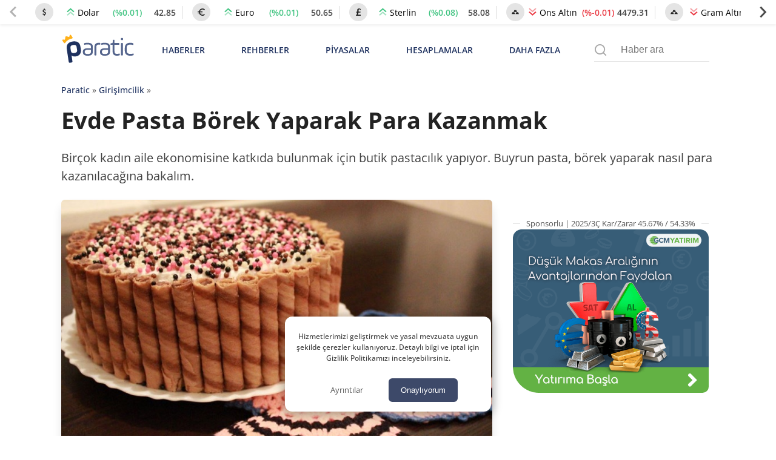

--- FILE ---
content_type: text/html; charset=UTF-8
request_url: https://paratic.com/evde-pasta-borek-yaparak-para-kazanmak/
body_size: 62956
content:
<!doctype html>
<html lang="tr">

<head>
	<meta charset="UTF-8">
	<meta name="viewport" content="width=device-width, initial-scale=1, maximum-scale=5, viewport-fit=cover">
	<meta name="theme-color" content="#1e315f">
	<meta name="format-detection" content="telephone=no">  
	<meta name='robots' content='index, follow, max-image-preview:large, max-snippet:-1, max-video-preview:-1' />

	<!-- This site is optimized with the Yoast SEO Premium plugin v21.6 (Yoast SEO v25.8) - https://yoast.com/wordpress/plugins/seo/ -->
	<title>Evde Pasta Börek Yaparak Para Kazanmak | Paratic</title>
	<!-- / Yoast SEO Premium plugin. -->



<!-- yazı meta -->
<link rel="canonical" href="https://paratic.com/evde-pasta-borek-yaparak-para-kazanmak/">
<meta name="description" content="Birçok kadın aile ekonomisine katkıda bulunmak için butik pastacılık yapıyor. Buyrun pasta, börek yaparak nasıl para kazanılacağına bakalım.">
<meta property="og:title" content="Evde Pasta Börek Yaparak Para Kazanmak | Paratic">
<meta property="og:description" content="Birçok kadın aile ekonomisine katkıda bulunmak için butik pastacılık yapıyor. Buyrun pasta, börek yaparak nasıl para kazanılacağına bakalım.">
<meta property="og:url" content="https://paratic.com/evde-pasta-borek-yaparak-para-kazanmak/">
<meta property="og:type" content="article">
<meta property="og:image" content="https://img.paratic.com/dosya/2016/01/evde-pasta-borek-yaparak-para-kazanmak.jpg">
<meta property="og:image:width" content="1200">
<meta property="og:image:height" content="650">

<meta property="fb:admins" content="1356517396">
<meta property="fb:app_id" content="1653322518329834">

<meta name="twitter:card" content="summary_large_image">
<meta name="twitter:site" content="@paraticcom">
<meta name="twitter:title" content="Evde Pasta Börek Yaparak Para Kazanmak | Paratic">
<meta name="twitter:image" content="https://img.paratic.com/dosya/2016/01/evde-pasta-borek-yaparak-para-kazanmak.jpg">
<meta name="twitter:description" content="Birçok kadın aile ekonomisine katkıda bulunmak için butik pastacılık yapıyor. Buyrun pasta, börek yaparak nasıl para kazanılacağına bakalım.">
<meta property="og:site_name" content="Paratic Haber">



<script type="application/ld+json">
  {"@context":"https:\/\/schema.org","@type":"WebSite","url":"https:\/\/paratic.com\/","name":"Paratic","description":"Paratic'te ekonomi ve finans d\u00fcnyas\u0131nda olup biten son dakika geli\u015fmeleri bulabileceksiniz.","potentialAction":{"@type":"SearchAction","target":"https:\/\/paratic.com\/?s={search}","query-input":"required name=search"}}</script>

  <script type="application/ld+json">
    {
      "@context": "https://schema.org",
      "@type": "BreadcrumbList",
      "itemListElement": [{
        "@type": "ListItem",
        "position": 1,
        "item": {
          "@id": "https://paratic.com/",
          "name": "Paratic"
        }
      }, {
        "@type": "ListItem",
        "position": 2,
        "item": {
          "@id": "https://paratic.com/girisimcilik/",
          "name": "Girişimcilik"
        }
      }, {
        "@type": "ListItem",
        "position": 3,
        "item": {
          "@id": "https://paratic.com/evde-pasta-borek-yaparak-para-kazanmak/",
          "name": "Evde Pasta Börek Yaparak Para Kazanmak "
        }
      }]
    }
  </script>


  <script type="application/ld+json">
    {"@context":"http:\/\/schema.org\/","@type":"Article","@id":"https:\/\/paratic.com\/evde-pasta-borek-yaparak-para-kazanmak\/","mainEntityOfPage":"https:\/\/paratic.com\/evde-pasta-borek-yaparak-para-kazanmak\/","headline":"Evde Pasta B\u00f6rek Yaparak Para Kazanmak ","name":"Evde Pasta B\u00f6rek Yaparak Para Kazanmak ","description":"Bir\u00e7ok kad\u0131n aile ekonomisine katk\u0131da bulunmak i\u00e7in butik pastac\u0131l\u0131k yap\u0131yor. Buyrun pasta, b\u00f6rek yaparak nas\u0131l para kazan\u0131laca\u011f\u0131na bakal\u0131m.","datePublished":"2016-01-15T10:44:42+00:00","dateModified":"2022-01-28T14:10:00+00:00","url":"https:\/\/paratic.com\/evde-pasta-borek-yaparak-para-kazanmak\/","image":{"@type":"ImageObject","url":"https:\/\/img.paratic.com\/dosya\/2016\/01\/evde-pasta-borek-yaparak-para-kazanmak.jpg","width":"1000","height":"600"},"author":{"@type":"Person","name":"Nesrin Zaman","description":"2015 y\u0131l\u0131nda Paratic.com\u2019da i\u00e7erik edit\u00f6r\u00fc olarak g\u00f6rev yapmaya ba\u015flayan Nesrin Zaman, ki\u015fisel finans, giri\u015fimcilik, ya\u015fam gibi kategoriler alt\u0131nda bir\u00e7ok makale kaleme ald\u0131. Yapt\u0131\u011f\u0131 ara\u015ft\u0131rmalar neticesinde \u00fcretti\u011fi i\u00e7erikleri farkl\u0131 platformlarda payla\u015f\u0131lan yazar, giri\u015fimci adaylar\u0131ndan yeni \u00fcniversite mezunlar\u0131na bir\u00e7ok okurun be\u011fenisini kazand\u0131. 2015\u2019ten bu yana binlerce i\u00e7erikle Paratic.com\u2019un uzman edit\u00f6rleri aras\u0131nda yer ald\u0131. Para kazanma ve yat\u0131r\u0131m yapma y\u00f6ntemleri ba\u015fl\u0131klar\u0131 alt\u0131nda okurlara fikir veren Nesrin, kendisini ekonomi ve finans sekt\u00f6r\u00fcnde geli\u015ftirmeye adayarak habercilik yapmaya ba\u015flad\u0131. 2017\u2019den sonra hem k\u00fcresel hem de yurt i\u00e7i ekonomisindeki geli\u015fmeleri do\u011fru ve tarafs\u0131z bir \u015fekilde okurlara sunmay\u0131 ilke edindi. Ekonomi ve finans alan\u0131nda merak edilen konular\u0131 derinlemesine ara\u015ft\u0131rarak bilgi edinmek isteyen okurlara sundu. Hem haber hem de ilgili ekonomi makaleleri Paratic.com \u00fczerinden yay\u0131mlanan i\u00e7erik \u00fcreticisi, y\u0131llar i\u00e7erisinde alandaki bilgi ve deneyimini art\u0131rd\u0131. Ara\u015ft\u0131rmaya ve \u00f6\u011frenmeye devam ederek kariyerine haber yazarl\u0131\u011f\u0131 yapma ve i\u00e7erik \u00fcretme yolunda devam etmektedir. Piyasalardaki anl\u0131k geli\u015fmeler ve finans d\u00fcnyas\u0131n\u0131 etkileyen \u00f6nemli ekonomik verileri izleyen Nesrin, bunlar\u0131 Paratic.com arac\u0131l\u0131\u011f\u0131yla halen okuyuculara aktarmaktad\u0131r. ","url":"https:\/\/paratic.com\/author\/nesrinzaman\/","image":{"@type":"ImageObject","url":"https:\/\/img.paratic.com\/assets\/authorCovers\/profilePictures\/500\/nesrinzaman.jpg","height":500,"width":500}},"publisher":{"@context":"http:\/\/schema.org","@type":"Organization","name":"RSS Interactive Bili\u015fim Ticaret Ltd. \u015eti.","url":"https:\/\/rss.com.tr\/","alternateName":"RSS Interactive","logo":"https:\/\/img.paratic.com\/cdn-img\/logo\/rss-interactive-logo-v1.png","image":"https:\/\/img.paratic.com\/cdn-img\/logo\/rss-interactive-logo-v1.png","address":{"@type":"PostalAddress","streetAddress":"Tabaklar Mahallesi Tekel Sokak Semih \u0130\u015f Han\u0131 Kat: 4 Daire: 39","addressLocality":"Bolu Merkez","addressRegion":"Bolu","postalCode":"14100","addressCountry":"TR"},"telephone":"+903742131600","sameAs":["https:\/\/www.facebook.com\/rssinteractive","https:\/\/x.com\/RssInteractive","https:\/\/www.instagram.com\/rssinteractive\/","https:\/\/www.linkedin.com\/company\/rss-interactive\/","https:\/\/www.youtube.com\/@rssinteractive"]}}  </script>
<style id='wp-img-auto-sizes-contain-inline-css'>
img:is([sizes=auto i],[sizes^="auto," i]){contain-intrinsic-size:3000px 1500px}
/*# sourceURL=wp-img-auto-sizes-contain-inline-css */
</style>
<link rel='stylesheet' id='wpel-style-css' href='https://paratic.com/wp-content/plugins/wp-external-links/public/css/wpel.css?ver=2.63' media='all' />
  <link rel="preload" href="https://img.paratic.com/assets/css/bootstrap-grid.min.css" as="style" onload="this.onload=null;this.rel='stylesheet'">
  <link rel="preload" href="https://img.paratic.com/assets/css/defer.build.v2.0.3.css" as="style" onload="this.onload=null;this.rel='stylesheet'">
  <link rel="stylesheet" href="https://img.paratic.com/assets/css/bootstrap-grid.min.css">
  <link rel="stylesheet" href="https://img.paratic.com/assets/css/defer.build.v2.0.3.css">

  	<link rel="preconnect" href="https://img.paratic.com">
	<link rel="dns-prefetch" href="https://img.paratic.com" />  
	<link rel="icon" href="https://paratic.com/favicon.ico">
	<link rel="preload" href="https://img.paratic.com/assets/css/common.bundle.v1.0.27.css" as="style" onload="this.onload=null;this.rel='stylesheet'"><link rel="stylesheet" href="https://img.paratic.com/assets/css/common.bundle.v1.0.27.css"><link rel="preload" href="https://img.paratic.com/assets/css/dist/single.bundle.v1.0.5.css" as="style"><link rel="stylesheet" href="https://img.paratic.com/assets/css/dist/single.bundle.v1.0.5.css">
	<style>
		.p-bnr a {
			overflow: hidden;
			aspect-ratio: 336 / 306;
		}

		.p-bnr a[data-gtmcode="9020"] {
			overflow: hidden;
			aspect-ratio: 452 / 205;
		}

		@media screen and (min-width: 768px) {
			.p-bnr a {
				overflow: hidden;
				aspect-ratio: 970 / 278;
			}

			.p-bnr a[data-gtmcode="1243"] {
				overflow: hidden;
				aspect-ratio: 336 /306;
			}

			.p-bnr a[data-gtmcode="104"] {
				overflow: hidden;
				aspect-ratio: 336 /306;
			}

			.p-bnr a[data-gtmcode="11"] {
				overflow: hidden;
				aspect-ratio: 336 /306;
			}

			.p-bnr a[data-gtmcode="106"] {
				overflow: hidden;
				aspect-ratio: 300 / 610;
			}

			.p-bnr a[data-gtmcode="9020"] {
				overflow: hidden;
				aspect-ratio: 810 / 124;
			}
		}
	</style>
	<link rel="preload" as="image" fetchpriority="high" href="https://img.paratic.com/dosya/2016/01/evde-pasta-borek-yaparak-para-kazanmak.jpg">
	

		

	<script>
		!function(e,t,a,n,g){e[n]=e[n]||[],e[n].push({"gtm.start":(new Date).getTime(),event:"gtm.js"});var m=t.getElementsByTagName(a)[0],r=t.createElement(a);r.defer=!0,r.src="https://www.googletagmanager.com/gtm.js?id=GTM-TWRRWQ8",m.parentNode.insertBefore(r,m)}(window,document,"script","dataLayer");	</script>

</head>

<body class="wp-singular post-template-default single single-post postid-22765 single-format-standard wp-theme-ParaticWeb no-sidebar">
	<div class="andrAppFrame">
  <div class="close-app-banner">
    <svg class="close_icon" xmlns="http://www.w3.org/2000/svg" width="20" height="20" viewBox="0 0 24 24">
      <path d="M12 2c5.514 0 10 4.486 10 10s-4.486 10-10 10-10-4.486-10-10 4.486-10 10-10zm0-2c-6.627 0-12 5.373-12 12s5.373 12 12 12 12-5.373 12-12-5.373-12-12-12zm6 16.094l-4.157-4.104 4.1-4.141-1.849-1.849-4.105 4.159-4.156-4.102-1.833 1.834 4.161 4.12-4.104 4.157 1.834 1.832 4.118-4.159 4.143 4.102 1.848-1.849z"></path>
    </svg>
  </div>

  <svg class="app_logo" width="55px" height="55px" viewBox="0 0 181 181" fill="none" xmlns="http://www.w3.org/2000/svg">
    <path d="M37.0371 57.4154C35.9674 50.1817 40.0743 46.0988 47.0189 45.0713C54.7376 43.9281 59.146 46.899 60.1953 53.9856L60.7713 57.8697C61.8067 64.8624 58.8474 69.3218 52.1941 70.3033C49.135 70.757 46.7641 70.1672 45.1337 68.5222L46.4925 77.6979C46.8158 79.8817 46.3621 80.4949 44.1769 80.8218L43.3023 80.9485C41.1171 81.274 40.5039 80.8182 40.1799 78.6322L37.0371 57.4154ZM53.8587 55.0728C53.3497 51.6271 52.1759 50.4103 47.951 51.0358C43.8244 51.6438 42.8771 53.2764 43.3722 56.6246L43.9468 60.5094C44.4434 63.8619 45.824 65.1449 49.9506 64.534C54.0771 63.9216 54.9305 62.3094 54.4325 58.9576L53.8587 55.0728Z" fill="#353578" />
    <path d="M82.0241 61.6269C82.0241 66.4816 79.1813 68.538 72.8826 68.538C67.8516 68.538 64.66 66.5282 64.66 61.9771C64.66 57.426 67.6332 55.5917 73.5817 55.5917H78.7451V52.9659C78.7451 49.9928 76.7317 48.9843 73.0144 48.9843C71.0884 48.9843 69.4726 49.162 68.2048 49.4692C67.1533 49.6877 66.8031 49.4219 66.8031 48.3748V48.0231C66.8031 47.0197 67.0674 46.7575 68.1152 46.5376C69.5585 46.2303 71.1328 46.1007 72.8382 46.1007C78.9614 46.1007 82.0241 48.3755 82.0241 52.9667V61.6276V61.6276V61.6269ZM78.7459 58.1709H73.6268C69.7354 58.1709 67.9419 59.2195 67.9419 61.9778C67.9419 64.4726 69.5592 65.6966 72.8418 65.6966C76.865 65.6966 78.7466 64.7733 78.7466 61.498V58.1702L78.7459 58.1709Z" fill="#353578" />
    <path d="M88.0989 66.7044C88.0989 67.8833 87.8783 68.1018 86.6957 68.1018H86.2173C85.1221 68.1018 84.8156 67.8833 84.8156 66.7044V53.6694C84.8156 48.6362 87.3096 46.1007 92.2954 46.1007C92.8211 46.1007 93.301 46.1422 93.6957 46.1859C94.7886 46.3162 95.0093 46.6228 95.0093 47.7158V48.1534C95.0093 49.2479 94.7471 49.4692 93.6527 49.2908C93.1277 49.2479 92.69 49.2064 92.2975 49.2064C89.1504 49.2064 88.1004 50.6897 88.1004 53.8434V66.7044H88.0989Z" fill="#353578" />
    <path d="M111.755 61.6269C111.755 66.4816 108.913 68.538 102.615 68.538C97.583 68.538 94.3906 66.5282 94.3906 61.9771C94.3906 57.426 97.3652 55.5917 103.314 55.5917H108.474V52.9659C108.474 49.9928 106.462 48.9843 102.743 48.9843C100.82 48.9843 99.2024 49.162 97.9339 49.4692C96.8846 49.6877 96.5329 49.4219 96.5329 48.3748V48.0231C96.5329 47.0197 96.7958 46.7575 97.8458 46.5376C99.2891 46.2303 100.864 46.1007 102.572 46.1007C108.692 46.1007 111.756 48.3755 111.756 52.9667V61.6269H111.755ZM108.474 58.1709H103.355C99.4638 58.1709 97.6703 59.2195 97.6703 61.9778C97.6703 64.4726 99.2883 65.6966 102.571 65.6966C106.594 65.6966 108.474 64.7733 108.474 61.498V58.1709H108.474Z" fill="#353578" />
    <path d="M112.586 48.2491C112.586 47.2435 112.85 47.0228 113.768 46.8917L116.26 46.5415L116.743 42.037C116.787 41.118 117.049 40.8566 118.055 40.8566H118.361C119.281 40.8566 119.542 41.118 119.542 42.037V46.5415H126.63C127.725 46.5415 127.986 46.8058 127.986 47.8974V48.2935C127.986 49.3857 127.725 49.6508 126.63 49.6508H119.542V60.7598C119.542 64.1284 120.942 65.3969 123.569 65.3969C125.096 65.3969 126.41 65.2651 127.459 64.9585C128.464 64.7408 128.773 65.0007 128.773 66.0937V66.4913C128.773 67.3658 128.51 67.7583 127.416 68.0678C126.235 68.3715 124.964 68.5018 123.61 68.5018C118.709 68.5018 116.26 65.9226 116.26 60.7613V49.6501H113.768C112.763 49.6501 112.586 49.4753 112.586 48.4697V48.2491V48.2491Z" fill="#353578" />
    <path d="M134.545 39.8026C134.545 40.9844 133.627 41.9019 132.444 41.9019C131.22 41.9019 130.256 40.9844 130.256 39.8026C130.256 38.6215 131.221 37.661 132.444 37.661C133.626 37.661 134.545 38.6207 134.545 39.8026ZM130.782 47.937C130.782 46.8426 131.001 46.5382 132.182 46.5382H132.662C133.756 46.5382 134.062 46.8426 134.062 47.937V66.705C134.062 67.8839 133.756 68.1024 132.662 68.1024H132.182C131 68.1024 130.782 67.8839 130.782 66.705V47.937Z" fill="#353578" />
    <path d="M137.379 55.1578C137.379 49.4256 140.483 46.1007 147.132 46.1007C148.575 46.1007 149.844 46.2784 150.981 46.6694C152.03 47.0197 152.292 47.3233 152.292 48.3326V48.7695C152.292 49.8617 152.03 50.1683 150.981 49.8166C149.887 49.4219 148.621 49.2064 147.218 49.2064C142.319 49.2064 140.655 51.1302 140.655 55.1963V59.438C140.655 63.858 142.627 65.433 147.482 65.433C148.97 65.433 150.281 65.2568 151.418 64.8658C152.423 64.5155 152.73 64.8658 152.73 65.9602V66.3979C152.73 67.3183 152.427 67.6642 151.333 67.9715C150.107 68.3661 148.753 68.5394 147.261 68.5394C140.572 68.5394 137.38 65.6515 137.38 59.4853V55.1578H137.379Z" fill="#353578" />
    <path d="M55.3237 31.5181C53.7632 31.7519 52.8159 33.6823 54.155 35.0884C54.8286 35.7962 54.763 36.2899 54.4703 36.8972C53.8499 38.1897 52.8406 39.3242 51.2022 39.5659C48.5808 39.9541 46.8733 37.9953 46.314 36.2032C46.1218 35.5785 45.9892 35.1095 46.5121 34.4287C46.8718 33.9626 47.0975 33.3801 47.0043 32.7517C46.8347 31.599 45.7628 30.8104 44.6181 30.98C43.4683 31.1511 42.6746 32.2179 42.8457 33.367C42.9375 33.999 43.3227 34.4862 43.7989 34.8321C44.4965 35.336 44.5125 35.818 44.5081 36.4734C44.4877 38.3528 43.4232 40.7208 40.8039 41.1097C39.1662 41.3507 37.8701 40.557 36.9009 39.5019C36.4458 39.0031 36.2404 38.548 36.6773 37.6771C37.5555 35.944 36.0861 34.3704 34.5256 34.5983C33.378 34.7716 32.5843 35.8399 32.7525 36.9889C32.877 37.819 33.4661 38.4737 34.2227 38.6936C35.1402 38.9645 35.3149 39.9315 35.446 40.8199L36.5004 47.9421C37.83 44.3136 41.2641 42.1626 46.0402 41.4541C51.4069 40.6604 55.1701 41.8568 57.3218 45.0396H57.3269L56.2463 37.7368C56.1145 36.8491 56.0046 35.8712 56.8027 35.3505C57.4602 34.9195 57.8367 34.1221 57.7136 33.2934C57.5425 32.1444 56.4728 31.3514 55.3237 31.5181Z" fill="#FBB041" />
    <path d="M176.24 165.974C174.935 165.814 173.793 166.365 173.46 167.532C172.879 169.561 172.139 168.359 171.568 167.722C170.521 166.555 169.379 166.039 167.756 165.879C165.804 165.689 164.424 163.84 162.389 163.345C161.311 163.084 159.305 163.6 159.186 161.421C158.119 161.642 156.843 161.566 156.024 162.142C154.514 163.204 153.487 161.536 152.156 161.792C151.635 161.892 151.511 161.141 151.65 160.625C151.819 159.999 152.355 159.923 152.831 160.089C153.278 160.244 153.626 160.695 154.073 160.83C154.778 161.045 155.651 161.256 156.163 160.62C156.744 159.898 156.198 159.267 155.632 158.701C153.353 156.427 151.168 154.048 148.81 151.864C147.489 150.642 145.608 150.492 143.93 150.016C141.815 149.415 139.908 149.79 137.843 150.787C136.423 151.473 134.442 151.018 132.714 150.978C131.081 150.937 129.974 151.554 129.76 153.242C129.581 154.679 129.487 155.991 131.706 156.077C133.369 156.142 132.57 157.634 132.61 159.087C130.803 156.242 129.571 156.678 128.688 159.227C128.554 159.618 128.256 159.818 127.958 159.608C126.185 158.356 124.646 159.332 122.909 159.828C121.528 160.224 119.86 160.404 118.43 159.252C117.83 158.766 116.752 158.701 116.142 159.378C115.64 159.929 116.077 160.56 116.509 161.141C117.442 162.408 116.201 163.104 115.605 163.881C114.846 164.877 113.967 164.336 113.217 163.785C112.438 163.214 111.991 162.107 110.919 162.037C109.99 161.977 108.55 161.471 108.233 162.538C107.692 164.356 104.658 165.388 106.421 167.878C106.912 168.574 106.927 169.235 106.962 169.971L106.982 169.951C105.835 170.542 104.733 171.274 103.332 170.988C103.104 170.943 102.727 170.943 102.618 171.083C99.5096 175.08 93.8696 173.658 90.4091 176.894C90.1907 177.099 89.5949 177.074 89.5403 177.264C88.5424 180.836 85.6578 179.899 83.2499 179.919C75.6687 179.969 68.0825 179.939 60.4963 179.934C57.1451 179.934 54.5882 177.61 54.5584 174.194C54.5386 171.99 54.0769 170.623 51.8576 169.561C50.105 168.719 48.844 166.801 47.434 165.293C45.9942 163.755 44.3856 163.465 42.6181 164.527C41.7543 165.048 41.0493 165.093 40.4833 164.261C39.535 162.869 37.3704 163.074 36.7597 161.266C36.0646 159.212 38.0158 158.366 38.7406 156.998C39.5002 155.576 39.1378 154.854 38.12 153.888C36.1788 152.044 36.2285 151.188 38.5321 150.091C39.8081 149.485 39.8627 148.638 39.5449 147.717C39.1428 146.545 37.8221 146.755 37.2462 147.191C35.3149 148.643 34.0638 147.912 32.5893 146.429C30.8268 144.651 31.9538 142.978 32.8822 141.791C34.6199 139.562 36.0497 136.607 39.7187 136.993C40.667 137.093 41.4613 137.218 42.1216 137.969C42.5983 138.515 43.1196 139.177 43.9735 139.011C46.024 138.611 47.1311 140.023 48.3276 141.255C48.9383 141.881 49.4944 142.362 48.8191 143.524C48.0943 144.767 48.5709 146.074 50.249 146.74C50.5121 145.433 51.6789 144.556 51.5796 143.119C51.5448 142.583 51.8477 142.007 52.4136 142.102C54.5336 142.447 56.2216 140.724 58.3515 140.995C59.6176 141.155 60.6602 141.035 61.8318 139.617C62.7056 138.56 65.3568 137.809 67.3179 138.535C68.5095 138.976 69.3237 138.846 70.5004 138.465C72.1387 137.939 73.936 136.978 75.6042 139.362C76.3936 140.494 78.9206 140.404 80.6732 140.809C80.7675 140.829 81.0704 140.334 81.12 140.053C81.1945 139.617 81.0009 139.227 80.5094 139.131C79.8838 139.011 79.2483 138.931 78.4242 138.806C79.0199 137.328 80.6931 136.587 80.281 134.754C82.3861 136.311 84.6847 136.662 86.8494 137.338C86.899 138.12 86.2933 138.585 85.8912 138.706C82.9322 139.592 84.5358 140.794 85.638 141.916C86.1295 142.417 86.5912 143.194 87.4849 142.863C88.4282 142.512 88.0757 141.616 88.1651 140.92C88.2048 140.594 88.0658 140.043 88.2147 139.953C92.1965 137.634 89.2474 133.291 90.9801 130.276C91.5759 129.234 91.2383 127.927 89.441 128.052C88.8055 128.097 88.1601 127.962 87.4799 127.906C88.5027 125.152 87.8225 122.847 85.211 121.776C83.657 121.139 81.9839 122.166 81.3782 123.769C80.6434 125.713 79.3228 126.484 77.5801 125.983C75.4205 125.362 73.8218 127.766 71.6869 126.83C71.4933 125.362 74.2388 124.936 72.8636 123.003C72.0643 121.881 71.4784 120.613 70.4507 119.637C69.8847 119.096 69.0308 118.51 69.5471 117.548C70.0188 116.666 70.689 115.98 71.8756 116.025C73.6878 116.095 75.4999 116.06 77.317 116.05C78.8958 116.04 80.42 115.755 80.4051 118.309C80.3952 120.263 82.3662 119.451 83.384 119.567C84.928 119.737 83.6719 117.924 84.6252 117.358C85.8515 118.024 87.1622 118.53 88.5374 117.303C88.8899 116.987 89.6396 117.122 90.2056 117.047C91.5362 116.877 92.4596 117.548 92.966 118.67C93.2589 119.311 93.4178 120.288 92.7476 120.754C91.8291 121.395 90.6673 121.185 89.6446 120.909C88.9445 120.719 88.4629 119.652 87.3806 120.528C88.4828 122.156 90.3098 123.283 90.5382 125.607C90.5928 126.173 92.8965 126.825 94.1873 126.88C95.7264 126.945 94.5349 124.976 95.4931 124.375C96.2279 124.44 95.9647 125.147 96.2179 125.512C96.7591 126.294 97.5386 126.078 98.2386 125.978C99.1621 125.853 99.0777 125.041 99.0032 124.405C98.8741 123.278 97.9507 122.176 98.9535 121.034C97.0222 119.441 97.7272 116.035 94.9271 115.049C93.671 114.608 93.0057 113.381 91.6901 112.89C89.2474 111.983 88.5176 112.199 87.7778 114.663C87.5743 115.339 87.0033 116.045 86.1543 115.95C85.0621 115.825 84.372 115.069 84.2528 113.992C83.9549 111.292 86.0699 111.162 87.8672 110.841C87.753 109.919 87.1423 110.14 86.7104 110.085C86.065 110.01 85.3004 110.13 85.2309 109.173C85.1514 108.041 86.0501 108.261 86.7253 108.016C90.0467 106.809 93.2639 106.649 96.6648 107.941C98.04 108.467 99.7678 108.066 101.332 108.066C104.827 108.066 108.114 109.098 111.49 109.849C115.407 110.721 119.329 111.522 123.028 113.085C126.93 114.733 131.031 115.955 134.591 118.4C137.053 120.093 139.853 121.179 142.356 122.873C144.098 124.05 145.747 125.412 147.395 126.654C152.161 130.256 156.744 134.183 160.562 138.831C166.708 146.314 171.876 154.459 175.957 163.284C176.359 164.161 176.176 165.078 176.22 165.984L176.206 165.999L176.24 165.974ZM122.789 154.384H122.799C122.799 153.717 122.809 153.051 122.799 152.39C122.775 151.288 123.211 149.941 121.28 149.986C119.552 150.026 119.89 151.243 119.84 152.275C119.786 153.447 120.208 154.629 118.445 155.245C117.462 155.591 117.343 157.239 118.555 157.81C119.647 158.331 120.744 159.613 122.144 158.812C123.42 158.08 122.601 156.698 122.785 155.626C122.854 155.225 122.794 154.794 122.794 154.379L122.789 154.384Z" fill="#D8D8D8" />
    <path d="M25.7916 136.176C25.7916 136.993 26.0299 137.754 25.7519 138.095C24.0986 140.128 25.032 142.037 26.1342 143.71C27.1917 145.322 27.3257 147.546 29.5896 148.468C30.7216 148.929 31.9529 150.051 31.7791 151.769C31.7146 152.41 32.082 152.886 32.5636 153.237C34.6041 154.719 35.0956 156.793 34.7034 159.142C34.4154 160.845 35.4332 162.122 35.9495 163.56C36.0786 163.916 36.4559 164.216 36.7836 164.457C37.3893 164.897 38.9284 163.5 38.7546 165.634C38.6156 167.352 38.3128 169.3 36.8432 169.821C33.6409 170.958 32.0274 173.503 30.2549 176.012C30.0315 176.328 29.7535 176.773 29.8081 177.104C30.2996 180.049 28.4924 179.989 26.432 179.964C20.4197 179.889 14.4073 179.949 8.39995 179.934C5.62464 179.929 6.97625 179.934 5.00013 179.934C4.78664 175.366 5.92253 167.893 7.57083 163.575C9.80499 157.72 13.1215 152.58 16.3287 147.381C17.6444 145.242 19.0345 142.858 21.1297 141.23C22.8773 139.873 23.1156 137.218 25.8015 136.186L25.7916 136.176Z" fill="#D8D8D8" />
    <path d="M106.957 169.971C107.776 169.971 108.466 170.212 109.241 170.593C110.571 171.249 112.066 171.334 113.302 170.047C113.734 169.596 114.161 169.115 114.891 168.955C117.522 168.384 120.128 168.308 122.75 168.985C123.276 169.12 123.807 169.305 123.723 169.881C123.296 172.872 126.042 174.82 125.957 177.875C127.456 176.944 128.181 176.313 127.099 174.645C126.498 173.718 125.649 172.631 125.798 171.284C125.868 170.678 125.912 170.102 126.692 170.052C127.451 170.001 127.794 170.472 127.71 171.123C127.526 172.501 128.489 173.453 128.961 174.535C130.411 177.891 129.293 179.934 125.763 179.939C123.574 179.939 121.389 179.939 118.828 179.939C120.218 177.805 120.119 176.643 117.999 175.386C115.864 174.119 113.962 172.962 111.361 172.837C109.628 172.751 107.702 172.05 106.972 169.956L106.952 169.976L106.957 169.971Z" fill="#D8D8D8" />
    <path d="M75.3411 109.183C77.471 109.399 78.9058 107.695 80.8818 108.046C81.6066 108.176 82.1875 108.327 82.1925 109.188C82.1925 110.075 82.5301 111.046 81.8003 111.788C81.6265 111.968 80.9215 111.958 80.9066 111.908C80.0576 108.863 76.8355 111.552 75.3411 109.183Z" fill="#D8D8D8" />
    <path d="M137.813 179.734C138.503 178.066 139.595 177.675 141.02 178.066C141.616 178.231 141.77 178.902 141.477 179.263C140.469 180.5 139.193 179.859 137.818 179.729L137.813 179.734Z" fill="#D8D8D8" />
    <path d="M176.25 165.959C176.623 166.019 177.045 166.014 176.995 166.58C176.99 166.64 176.896 166.736 176.836 166.741C176.28 166.776 176.285 166.35 176.235 165.974L176.25 165.959Z" fill="#D8D8D8" />
    <path d="M122.785 154.384C122.785 154.799 122.844 155.225 122.775 155.631C122.586 156.708 123.41 158.085 122.134 158.817C120.739 159.618 119.642 158.336 118.545 157.815C117.338 157.244 117.452 155.591 118.435 155.25C120.203 154.634 119.776 153.452 119.83 152.28C119.88 151.248 119.543 150.031 121.27 149.991C123.202 149.946 122.765 151.293 122.79 152.395C122.804 153.061 122.79 153.722 122.79 154.389H122.78L122.785 154.384Z" fill="#FDFDFD" />
  </svg>
  <div class="andrAppContent">
    <span class="andrAppName">Paratic Haber: Ekonomi, Finans </span>
    <span class="andrPublisher">RSS Interactive</span>
  </div>
  <button id="appBnrBtn" data-gtmcode="111">İNDİR</button>

</div>	
<div class="component" data-component="true" data-componentname="header_price_boxes">
	<div class="header_price_boxes_prices">
		 <div class="splide header-slider-first" style="width:100%">
   <div class="splide__track">
     <ul class="splide__list">
                  <li class="splide__slide">
         		<div class="header_price_box noselect" data-symbol="USD/TRL">
			<span class="symbol">
									<svg width="12" height="12" viewBox="0 0 40 40" fill="none" xmlns="http://www.w3.org/2000/svg"> <path d="M29 26.4509C29 28.7277 28.3601 30.6882 27.0805 32.3326C25.8007 33.9769 24.1384 34.9926 22.0935 35.3795V39.2857C22.0935 39.494 22.0356 39.6652 21.9199 39.7991C21.8041 39.933 21.6562 40 21.4761 40H18.8717C18.7045 40 18.5598 39.9293 18.4377 39.7879C18.3155 39.6466 18.2544 39.4792 18.2544 39.2857V35.3795C17.4055 35.2455 16.5856 35.0149 15.7947 34.6875C15.0037 34.3601 14.351 34.029 13.8365 33.6942C13.3221 33.3594 12.8462 33.0022 12.4089 32.6228C11.9716 32.2433 11.6726 31.9643 11.5118 31.7857C11.3511 31.6071 11.2385 31.4732 11.1742 31.3839C10.9556 31.0714 10.9427 30.7664 11.1356 30.4688L13.1227 27.4554C13.2127 27.3065 13.3607 27.2173 13.5664 27.1875C13.7594 27.1577 13.9137 27.2247 14.0294 27.3884L14.068 27.433C15.5214 28.9062 17.084 29.8363 18.756 30.2232C19.2318 30.3423 19.7077 30.4018 20.1836 30.4018C21.2253 30.4018 22.1417 30.0818 22.9327 29.442C23.7236 28.8021 24.1191 27.8943 24.1191 26.7188C24.1191 26.3021 24.0227 25.9077 23.8298 25.5357C23.6368 25.1637 23.4214 24.8512 23.1835 24.5982C22.9455 24.3452 22.5693 24.0662 22.0549 23.7612C21.5404 23.4561 21.116 23.218 20.7816 23.0469C20.4472 22.8757 19.9328 22.6339 19.2383 22.3214C18.7367 22.0833 18.3412 21.8973 18.0518 21.7634C17.7624 21.6295 17.3669 21.4323 16.8654 21.1719C16.3638 20.9115 15.9619 20.6808 15.6596 20.4799C15.3574 20.279 14.994 20.0149 14.5696 19.6875C14.1452 19.3601 13.8012 19.0439 13.5375 18.7388C13.2738 18.4338 12.9941 18.0692 12.6983 17.6451C12.4025 17.221 12.1742 16.7894 12.0134 16.3504C11.8527 15.9115 11.7176 15.4167 11.6083 14.8661C11.499 14.3155 11.4443 13.7351 11.4443 13.125C11.4443 11.0714 12.0745 9.27083 13.3349 7.72321C14.5953 6.1756 16.2352 5.17857 18.2544 4.73214V0.714286C18.2544 0.520833 18.3155 0.353423 18.4377 0.212054C18.5598 0.0706845 18.7045 0 18.8717 0H21.4761C21.6562 0 21.8041 0.0669643 21.9199 0.200893C22.0356 0.334821 22.0935 0.505952 22.0935 0.714286V4.64286C22.8266 4.73214 23.5372 4.90327 24.2252 5.15625C24.9133 5.40923 25.4728 5.65848 25.9036 5.90402C26.3345 6.14955 26.7428 6.42857 27.1287 6.74107C27.5145 7.05357 27.7653 7.26935 27.8811 7.38839C27.9968 7.50744 28.0933 7.61161 28.1704 7.70089C28.3891 7.96875 28.4212 8.25149 28.2669 8.54911L26.7043 11.808C26.6014 12.0312 26.4535 12.1503 26.2605 12.1652C26.0805 12.2098 25.9069 12.1577 25.7397 12.0089C25.7011 11.9643 25.6078 11.875 25.4599 11.7411C25.312 11.6071 25.0612 11.41 24.7075 11.1496C24.3539 10.8891 23.9777 10.651 23.579 10.4353C23.1803 10.2195 22.7012 10.026 22.1417 9.85491C21.5822 9.68378 21.0324 9.59821 20.4922 9.59821C19.2704 9.59821 18.2737 9.91815 17.502 10.558C16.7303 11.1979 16.3445 12.0238 16.3445 13.0357C16.3445 13.4226 16.3991 13.7798 16.5085 14.1071C16.6178 14.4345 16.8075 14.7433 17.0776 15.0335C17.3477 15.3237 17.6017 15.5692 17.8396 15.7701C18.0775 15.971 18.4377 16.2016 18.92 16.4621C19.4023 16.7225 19.7913 16.9234 20.0871 17.0647C20.3829 17.2061 20.8331 17.4107 21.4376 17.6786C22.1192 17.9762 22.6401 18.2106 23.0002 18.3817C23.3603 18.5528 23.849 18.8132 24.4664 19.1629C25.0837 19.5126 25.5692 19.8289 25.9229 20.1116C26.2766 20.3943 26.6753 20.7664 27.119 21.2277C27.5627 21.689 27.9036 22.1615 28.1415 22.6451C28.3794 23.1287 28.582 23.6979 28.7492 24.3527C28.9164 25.0074 29 25.7068 29 26.4509Z" fill="#232323"/> </svg>							</span>
			<div class="header_price_box_arrow_name">
				<span class="arrow" data-symbol="USD/TRL" data-type="arrow"> <svg width="24" height="24" viewBox="0 0 24 24" fill="none" xmlns="http://www.w3.org/2000/svg"><path d="M6.7625 12.3153L12.5 7.17576L18.2375 12.3153L20 10.7331L12.5 4L5 10.7331L6.7625 12.3153Z" fill="#42C482"/><path d="M6.7625 19.0002L12.5 13.9431L18.2375 19.0002L20 17.4433L12.5 10.8184L5 17.4433L6.7625 19.0002Z" fill="#42C482" fill-opacity="0.5"/></svg></span>
				<a class="header_price_box_link" href="https://piyasa.paratic.com/doviz/dolar/" title="Dolar" data-wpel-link="internal">
					<span class="name">Dolar</span>
				</a>
			</div>
			<span class="change up" data-symbol="USD/TRL" data-type="change"> (%0.01) </span>
			<span class="price" data-symbol="USD/TRL" data-type="last" data-lastprice="42.8457"> 42.85</span>
		</div>

           <li class="splide__slide">
         		<div class="header_price_box noselect" data-symbol="EUR/TRL">
			<span class="symbol">
									<svg width="12" height="12" viewBox="0 0 40 40" fill="none" xmlns="http://www.w3.org/2000/svg"> <path d="M26.6667 34.4445C21.1 34.4445 16.2667 31.289 13.8555 26.6667H26.6667V22.2222H12.4111C12.3 21.5 12.2223 20.7555 12.2223 20C12.2223 19.2445 12.3001 18.5 12.4111 17.7778H26.6667V13.3333H13.8555C16.2667 8.71115 21.0889 5.55552 26.6667 5.55552C30.2555 5.55552 33.5333 6.86667 36.0555 9.03333L40 5.11115C36.4667 1.94448 31.7889 0 26.6667 0C17.9667 0 10.5778 5.56667 7.83333 13.3333H0V17.7778H6.8C6.71115 18.5111 6.66667 19.2445 6.66667 20C6.66667 20.7555 6.71115 21.4889 6.8 22.2222H0V26.6667H7.83333C10.5778 34.4333 17.9667 40 26.6667 40C31.7889 40 36.4667 38.0555 40 34.8889L36.0555 30.9555C33.5333 33.1222 30.2555 34.4445 26.6667 34.4445Z" fill="#232323"/> </svg>							</span>
			<div class="header_price_box_arrow_name">
				<span class="arrow" data-symbol="EUR/TRL" data-type="arrow"> <svg width="24" height="24" viewBox="0 0 24 24" fill="none" xmlns="http://www.w3.org/2000/svg"><path d="M6.7625 12.3153L12.5 7.17576L18.2375 12.3153L20 10.7331L12.5 4L5 10.7331L6.7625 12.3153Z" fill="#42C482"/><path d="M6.7625 19.0002L12.5 13.9431L18.2375 19.0002L20 17.4433L12.5 10.8184L5 17.4433L6.7625 19.0002Z" fill="#42C482" fill-opacity="0.5"/></svg></span>
				<a class="header_price_box_link" href="https://piyasa.paratic.com/doviz/euro/" title="Euro" data-wpel-link="internal">
					<span class="name">Euro</span>
				</a>
			</div>
			<span class="change up" data-symbol="EUR/TRL" data-type="change"> (%0.01) </span>
			<span class="price" data-symbol="EUR/TRL" data-type="last" data-lastprice="50.6521"> 50.65</span>
		</div>

           <li class="splide__slide">
         		<div class="header_price_box noselect" data-symbol="GBP/TRL">
			<span class="symbol">
									<svg width="12" height="12" viewBox="0 0 40 40" fill="none" xmlns="http://www.w3.org/2000/svg"> <path d="M25.9197 4.64376C29.1648 4.64376 30.0549 6.73946 30.9451 9.23404L34 5.77854C32.9819 2.15132 30.1815 0 24.5827 0C14.973 0 13.8287 6.23129 13.8287 11.6687V17.5632H9.11864L7.84677 22.323H13.5091C12.8093 28.7261 10.9641 34.7296 6 40H33.4288V34.1075H17.9623C19.9353 30.0833 20.7016 26.572 21.0194 22.3227H31.6447L32.9182 17.5628H21.2725V12.8029C21.2725 8.38456 21.5281 4.64376 25.9197 4.64376Z" fill="#232323"/> </svg>							</span>
			<div class="header_price_box_arrow_name">
				<span class="arrow" data-symbol="GBP/TRL" data-type="arrow"> <svg width="24" height="24" viewBox="0 0 24 24" fill="none" xmlns="http://www.w3.org/2000/svg"><path d="M6.7625 12.3153L12.5 7.17576L18.2375 12.3153L20 10.7331L12.5 4L5 10.7331L6.7625 12.3153Z" fill="#42C482"/><path d="M6.7625 19.0002L12.5 13.9431L18.2375 19.0002L20 17.4433L12.5 10.8184L5 17.4433L6.7625 19.0002Z" fill="#42C482" fill-opacity="0.5"/></svg></span>
				<a class="header_price_box_link" href="https://piyasa.paratic.com/doviz/sterlin/" title="Sterlin" data-wpel-link="internal">
					<span class="name">Sterlin</span>
				</a>
			</div>
			<span class="change up" data-symbol="GBP/TRL" data-type="change"> (%0.08) </span>
			<span class="price" data-symbol="GBP/TRL" data-type="last" data-lastprice="58.0812"> 58.08</span>
		</div>

           <li class="splide__slide">
         		<div class="header_price_box noselect" data-symbol="XAU/USD">
			<span class="symbol">
									<img class="lazyload" src="[data-uri]"  data-src="https://img.paratic.com/cdn-img/logo/header-price-boxes/gold.svg" alt="Ons Altın">
							</span>
			<div class="header_price_box_arrow_name">
				<span class="arrow" data-symbol="XAU/USD" data-type="arrow"> <svg width="24" height="24" viewBox="0 0 24 24" fill="none" xmlns="http://www.w3.org/2000/svg"><path d="M6.7625 10.7031L12.5 15.8319L18.2375 10.7031L20 12.2821L12.5 19.001L5 12.2821L6.7625 10.7031Z" fill="#EA3943"/><path d="M6.7625 4L12.5 9.12878L18.2375 4L20 5.57895L12.5 12.2979L5 5.57895L6.7625 4Z" fill="#EA3943" fill-opacity="0.5"/></svg></span>
				<a class="header_price_box_link" href="https://piyasa.paratic.com/altin/ons/" title="Ons Altın" data-wpel-link="internal">
					<span class="name">Ons Altın</span>
				</a>
			</div>
			<span class="change down" data-symbol="XAU/USD" data-type="change"> (%-0.01) </span>
			<span class="price" data-symbol="XAU/USD" data-type="last" data-lastprice="4479.31"> 4479.31</span>
		</div>

           <li class="splide__slide">
         		<div class="header_price_box noselect" data-symbol="XGLD">
			<span class="symbol">
									<img class="lazyload" src="[data-uri]"  data-src="https://img.paratic.com/cdn-img/logo/header-price-boxes/gold.svg" alt="Gram Altın">
							</span>
			<div class="header_price_box_arrow_name">
				<span class="arrow" data-symbol="XGLD" data-type="arrow"> <svg width="24" height="24" viewBox="0 0 24 24" fill="none" xmlns="http://www.w3.org/2000/svg"><path d="M6.7625 10.7031L12.5 15.8319L18.2375 10.7031L20 12.2821L12.5 19.001L5 12.2821L6.7625 10.7031Z" fill="#EA3943"/><path d="M6.7625 4L12.5 9.12878L18.2375 4L20 5.57895L12.5 12.2979L5 5.57895L6.7625 4Z" fill="#EA3943" fill-opacity="0.5"/></svg></span>
				<a class="header_price_box_link" href="https://piyasa.paratic.com/altin/gram/" title="Gram Altın" data-wpel-link="internal">
					<span class="name">Gram Altın</span>
				</a>
			</div>
			<span class="change down" data-symbol="XGLD" data-type="change"> (%0) </span>
			<span class="price" data-symbol="XGLD" data-type="last" data-lastprice="6170.82"> 6170.82</span>
		</div>

           <li class="splide__slide">
         		<div class="header_price_box noselect" data-symbol="XGCEYREK">
			<span class="symbol">
									<img class="lazyload" src="[data-uri]"  data-src="https://img.paratic.com/cdn-img/logo/header-price-boxes/gold.svg" alt="Çeyrek Altın">
							</span>
			<div class="header_price_box_arrow_name">
				<span class="arrow" data-symbol="XGCEYREK" data-type="arrow"> <svg width="24" height="24" viewBox="0 0 24 24" fill="none" xmlns="http://www.w3.org/2000/svg"><path d="M6.7625 10.7031L12.5 15.8319L18.2375 10.7031L20 12.2821L12.5 19.001L5 12.2821L6.7625 10.7031Z" fill="#EA3943"/><path d="M6.7625 4L12.5 9.12878L18.2375 4L20 5.57895L12.5 12.2979L5 5.57895L6.7625 4Z" fill="#EA3943" fill-opacity="0.5"/></svg></span>
				<a class="header_price_box_link" href="https://piyasa.paratic.com/altin/ceyrek/" title="Çeyrek Altın" data-wpel-link="internal">
					<span class="name">Çeyrek Altın</span>
				</a>
			</div>
			<span class="change down" data-symbol="XGCEYREK" data-type="change"> (%0) </span>
			<span class="price" data-symbol="XGCEYREK" data-type="last" data-lastprice="10089.29"> 10089.29</span>
		</div>

           <li class="splide__slide">
         		<div class="header_price_box noselect" data-symbol="THYAO">
			<span class="symbol">
									<img class="lazyload" src="[data-uri]"  data-src="https://img.paratic.com/cdn-img/logo/header-price-boxes/thyao.svg" alt="THYAO">
							</span>
			<div class="header_price_box_arrow_name">
				<span class="arrow" data-symbol="THYAO" data-type="arrow"> <svg width="24" height="24" viewBox="0 0 24 24" fill="none" xmlns="http://www.w3.org/2000/svg"><path d="M6.7625 12.3153L12.5 7.17576L18.2375 12.3153L20 10.7331L12.5 4L5 10.7331L6.7625 12.3153Z" fill="#42C482"/><path d="M6.7625 19.0002L12.5 13.9431L18.2375 19.0002L20 17.4433L12.5 10.8184L5 17.4433L6.7625 19.0002Z" fill="#42C482" fill-opacity="0.5"/></svg></span>
				<a class="header_price_box_link" href="https://piyasa.paratic.com/hisse-senetleri/thyao/" title="THYAO" data-wpel-link="internal">
					<span class="name">THYAO</span>
				</a>
			</div>
			<span class="change up" data-symbol="THYAO" data-type="change"> (%0.46) </span>
			<span class="price" data-symbol="THYAO" data-type="last" data-lastprice="272.5"> 272.50</span>
		</div>

           <li class="splide__slide">
         		<div class="header_price_box noselect" data-symbol="ASELS">
			<span class="symbol">
									<img class="lazyload" src="[data-uri]"  data-src="https://img.paratic.com/cdn-img/logo/header-price-boxes/asels.svg" alt="ASELS">
							</span>
			<div class="header_price_box_arrow_name">
				<span class="arrow" data-symbol="ASELS" data-type="arrow"> <svg width="24" height="24" viewBox="0 0 24 24" fill="none" xmlns="http://www.w3.org/2000/svg"><path d="M6.7625 10.7031L12.5 15.8319L18.2375 10.7031L20 12.2821L12.5 19.001L5 12.2821L6.7625 10.7031Z" fill="#EA3943"/><path d="M6.7625 4L12.5 9.12878L18.2375 4L20 5.57895L12.5 12.2979L5 5.57895L6.7625 4Z" fill="#EA3943" fill-opacity="0.5"/></svg></span>
				<a class="header_price_box_link" href="https://piyasa.paratic.com/hisse-senetleri/asels/" title="ASELS" data-wpel-link="internal">
					<span class="name">ASELS</span>
				</a>
			</div>
			<span class="change down" data-symbol="ASELS" data-type="change"> (%-1.25) </span>
			<span class="price" data-symbol="ASELS" data-type="last" data-lastprice="221.9"> 221.90</span>
		</div>

           <li class="splide__slide">
         		<div class="header_price_box noselect" data-symbol="PETKM">
			<span class="symbol">
									<img class="lazyload" src="[data-uri]"  data-src="https://img.paratic.com/cdn-img/logo/header-price-boxes/petkm.svg" alt="PETKM">
							</span>
			<div class="header_price_box_arrow_name">
				<span class="arrow" data-symbol="PETKM" data-type="arrow"> <svg width="24" height="24" viewBox="0 0 24 24" fill="none" xmlns="http://www.w3.org/2000/svg"><path d="M6.7625 12.3153L12.5 7.17576L18.2375 12.3153L20 10.7331L12.5 4L5 10.7331L6.7625 12.3153Z" fill="#42C482"/><path d="M6.7625 19.0002L12.5 13.9431L18.2375 19.0002L20 17.4433L12.5 10.8184L5 17.4433L6.7625 19.0002Z" fill="#42C482" fill-opacity="0.5"/></svg></span>
				<a class="header_price_box_link" href="https://piyasa.paratic.com/hisse-senetleri/petkm/" title="PETKM" data-wpel-link="internal">
					<span class="name">PETKM</span>
				</a>
			</div>
			<span class="change up" data-symbol="PETKM" data-type="change"> (%0.54) </span>
			<span class="price" data-symbol="PETKM" data-type="last" data-lastprice="16.72"> 16.72</span>
		</div>

           <li class="splide__slide">
         		<div class="header_price_box noselect" data-symbol="EUR/USD">
			<span class="symbol">
									<img class="lazyload" src="[data-uri]"  data-src="https://img.paratic.com/cdn-img/logo/header-price-boxes/eur-usd.svg" alt="EUR/USD">
							</span>
			<div class="header_price_box_arrow_name">
				<span class="arrow" data-symbol="EUR/USD" data-type="arrow"> <svg width="24" height="24" viewBox="0 0 24 24" fill="none" xmlns="http://www.w3.org/2000/svg"><path d="M6.7625 10.7031L12.5 15.8319L18.2375 10.7031L20 12.2821L12.5 19.001L5 12.2821L6.7625 10.7031Z" fill="#EA3943"/><path d="M6.7625 4L12.5 9.12878L18.2375 4L20 5.57895L12.5 12.2979L5 5.57895L6.7625 4Z" fill="#EA3943" fill-opacity="0.5"/></svg></span>
				<a class="header_price_box_link" href="https://piyasa.paratic.com/forex/parite/eur-usd/" title="EUR/USD" data-wpel-link="internal">
					<span class="name">EUR/USD</span>
				</a>
			</div>
			<span class="change down" data-symbol="EUR/USD" data-type="change"> (%-0.01) </span>
			<span class="price" data-symbol="EUR/USD" data-type="last" data-lastprice="1.17781"> 1.18</span>
		</div>

           <li class="splide__slide">
         		<div class="header_price_box noselect" data-symbol="USD/JPY">
			<span class="symbol">
									<img class="lazyload" src="[data-uri]"  data-src="https://img.paratic.com/cdn-img/logo/header-price-boxes/usd-jpy.svg" alt="USD/JPY">
							</span>
			<div class="header_price_box_arrow_name">
				<span class="arrow" data-symbol="USD/JPY" data-type="arrow"> <svg width="24" height="24" viewBox="0 0 24 24" fill="none" xmlns="http://www.w3.org/2000/svg"><path d="M6.7625 10.7031L12.5 15.8319L18.2375 10.7031L20 12.2821L12.5 19.001L5 12.2821L6.7625 10.7031Z" fill="#EA3943"/><path d="M6.7625 4L12.5 9.12878L18.2375 4L20 5.57895L12.5 12.2979L5 5.57895L6.7625 4Z" fill="#EA3943" fill-opacity="0.5"/></svg></span>
				<a class="header_price_box_link" href="https://piyasa.paratic.com/forex/parite/usd-jpy/" title="USD/JPY" data-wpel-link="internal">
					<span class="name">USD/JPY</span>
				</a>
			</div>
			<span class="change down" data-symbol="USD/JPY" data-type="change"> (%-0.05) </span>
			<span class="price" data-symbol="USD/JPY" data-type="last" data-lastprice="155.86"> 155.86</span>
		</div>

           <li class="splide__slide">
         		<div class="header_price_box noselect" data-symbol="EUR/GBP">
			<span class="symbol">
									<img class="lazyload" src="[data-uri]"  data-src="https://img.paratic.com/cdn-img/logo/header-price-boxes/eur-gbp.svg" alt="EUR/GBP">
							</span>
			<div class="header_price_box_arrow_name">
				<span class="arrow" data-symbol="EUR/GBP" data-type="arrow"> <svg width="24" height="24" viewBox="0 0 24 24" fill="none" xmlns="http://www.w3.org/2000/svg"><path d="M6.7625 10.7031L12.5 15.8319L18.2375 10.7031L20 12.2821L12.5 19.001L5 12.2821L6.7625 10.7031Z" fill="#EA3943"/><path d="M6.7625 4L12.5 9.12878L18.2375 4L20 5.57895L12.5 12.2979L5 5.57895L6.7625 4Z" fill="#EA3943" fill-opacity="0.5"/></svg></span>
				<a class="header_price_box_link" href="https://piyasa.paratic.com/forex/parite/eur-gbp/" title="EUR/GBP" data-wpel-link="internal">
					<span class="name">EUR/GBP</span>
				</a>
			</div>
			<span class="change down" data-symbol="EUR/GBP" data-type="change"> (%-0.07) </span>
			<span class="price" data-symbol="EUR/GBP" data-type="last" data-lastprice="0.8719"> 0.87</span>
		</div>

           <li class="splide__slide">
         		<div class="header_price_box noselect" data-symbol="COILUS,CFD">
			<span class="symbol">
									<img class="lazyload" src="[data-uri]"  data-src="https://img.paratic.com/cdn-img/logo/header-price-boxes/petrol.svg" alt="Ham Petrol">
							</span>
			<div class="header_price_box_arrow_name">
				<span class="arrow" data-symbol="COILUS,CFD" data-type="arrow"> <svg width="24" height="24" viewBox="0 0 24 24" fill="none" xmlns="http://www.w3.org/2000/svg"><path d="M6.7625 10.7031L12.5 15.8319L18.2375 10.7031L20 12.2821L12.5 19.001L5 12.2821L6.7625 10.7031Z" fill="#EA3943"/><path d="M6.7625 4L12.5 9.12878L18.2375 4L20 5.57895L12.5 12.2979L5 5.57895L6.7625 4Z" fill="#EA3943" fill-opacity="0.5"/></svg></span>
				<a class="header_price_box_link" href="https://piyasa.paratic.com/forex/emtia/ham-petrol/" title="Ham Petrol" data-wpel-link="internal">
					<span class="name">Ham Petrol</span>
				</a>
			</div>
			<span class="change down" data-symbol="COILUS,CFD" data-type="change"> (%-0.09) </span>
			<span class="price" data-symbol="COILUS,CFD" data-type="last" data-lastprice="58.35"> 58.35</span>
		</div>

           <li class="splide__slide">
         		<div class="header_price_box noselect" data-symbol="XSLV">
			<span class="symbol">
									<img class="lazyload" src="[data-uri]"  data-src="https://img.paratic.com/cdn-img/logo/header-price-boxes/gumus.svg" alt="Gram Gümüş">
							</span>
			<div class="header_price_box_arrow_name">
				<span class="arrow" data-symbol="XSLV" data-type="arrow"> <svg width="24" height="24" viewBox="0 0 24 24" fill="none" xmlns="http://www.w3.org/2000/svg"><path d="M6.7625 12.3153L12.5 7.17576L18.2375 12.3153L20 10.7331L12.5 4L5 10.7331L6.7625 12.3153Z" fill="#42C482"/><path d="M6.7625 19.0002L12.5 13.9431L18.2375 19.0002L20 17.4433L12.5 10.8184L5 17.4433L6.7625 19.0002Z" fill="#42C482" fill-opacity="0.5"/></svg></span>
				<a class="header_price_box_link" href="https://piyasa.paratic.com/forex/emtia/gumus-gram/" title="Gram Gümüş" data-wpel-link="internal">
					<span class="name">Gram Gümüş</span>
				</a>
			</div>
			<span class="change up" data-symbol="XSLV" data-type="change"> (%0.11) </span>
			<span class="price" data-symbol="XSLV" data-type="last" data-lastprice="99.0829"> 99.08</span>
		</div>

           <li class="splide__slide">
         		<div class="header_price_box noselect" data-symbol="XU100">
			<span class="symbol">
									<img class="lazyload" src="[data-uri]"  data-src="https://img.paratic.com/cdn-img/logo/header-price-boxes/tl.svg" alt="BİST 100">
							</span>
			<div class="header_price_box_arrow_name">
				<span class="arrow" data-symbol="XU100" data-type="arrow"> <svg width="24" height="24" viewBox="0 0 24 24" fill="none" xmlns="http://www.w3.org/2000/svg"><path d="M6.7625 12.3153L12.5 7.17576L18.2375 12.3153L20 10.7331L12.5 4L5 10.7331L6.7625 12.3153Z" fill="#42C482"/><path d="M6.7625 19.0002L12.5 13.9431L18.2375 19.0002L20 17.4433L12.5 10.8184L5 17.4433L6.7625 19.0002Z" fill="#42C482" fill-opacity="0.5"/></svg></span>
				<a class="header_price_box_link" href="https://piyasa.paratic.com/borsa/xu100-bist-100/" title="BİST 100" data-wpel-link="internal">
					<span class="name">BİST 100</span>
				</a>
			</div>
			<span class="change up" data-symbol="XU100" data-type="change"> (%0.36) </span>
			<span class="price" data-symbol="XU100" data-type="last" data-lastprice="11380.65"> 11380.65</span>
		</div>

           <li class="splide__slide">
         		<div class="header_price_box noselect" data-symbol="BTC">
			<span class="symbol">
									<img class="lazyload" src="[data-uri]"  data-src="https://img.paratic.com/cdn-img/logo/header-price-boxes/bitcoin.svg" alt="Bitcoin">
							</span>
			<div class="header_price_box_arrow_name">
				<span class="arrow" data-symbol="BTC" data-type="arrow"> <svg width="24" height="24" viewBox="0 0 24 24" fill="none" xmlns="http://www.w3.org/2000/svg"><path d="M6.7625 12.3153L12.5 7.17576L18.2375 12.3153L20 10.7331L12.5 4L5 10.7331L6.7625 12.3153Z" fill="#42C482"/><path d="M6.7625 19.0002L12.5 13.9431L18.2375 19.0002L20 17.4433L12.5 10.8184L5 17.4433L6.7625 19.0002Z" fill="#42C482" fill-opacity="0.5"/></svg></span>
				<a class="header_price_box_link" href="https://piyasa.paratic.com/kripto-coin/bitcoin/" title="Bitcoin" data-wpel-link="internal">
					<span class="name">Bitcoin</span>
				</a>
			</div>
			<span class="change up" data-symbol="BTC" data-type="change"> (%0.28) </span>
			<span class="price" data-symbol="BTC" data-type="last" data-lastprice="87527.22"> 87527.22</span>
		</div>

           <li class="splide__slide">
         		<div class="header_price_box noselect" data-symbol="ETH">
			<span class="symbol">
									<img class="lazyload" src="[data-uri]"  data-src="https://img.paratic.com/cdn-img/logo/header-price-boxes/ethereum.svg" alt="Ethereum">
							</span>
			<div class="header_price_box_arrow_name">
				<span class="arrow" data-symbol="ETH" data-type="arrow"> <svg width="24" height="24" viewBox="0 0 24 24" fill="none" xmlns="http://www.w3.org/2000/svg"><path d="M6.7625 10.7031L12.5 15.8319L18.2375 10.7031L20 12.2821L12.5 19.001L5 12.2821L6.7625 10.7031Z" fill="#EA3943"/><path d="M6.7625 4L12.5 9.12878L18.2375 4L20 5.57895L12.5 12.2979L5 5.57895L6.7625 4Z" fill="#EA3943" fill-opacity="0.5"/></svg></span>
				<a class="header_price_box_link" href="https://piyasa.paratic.com/kripto-coin/ethereum/" title="Ethereum" data-wpel-link="internal">
					<span class="name">Ethereum</span>
				</a>
			</div>
			<span class="change down" data-symbol="ETH" data-type="change"> (%-0.112) </span>
			<span class="price" data-symbol="ETH" data-type="last" data-lastprice="2926.1"> 2926.10</span>
		</div>

           </li>
     </ul>
   </div>
 </div>	</div>
</div>	  <!-- Google Tag Manager (noscript) -->
  <noscript><iframe src="https://www.googletagmanager.com/ns.html?id=GTM-TWRRWQ8" height="0" width="0" style="display:none;visibility:hidden"></iframe></noscript>
  <!-- End Google Tag Manager (noscript) -->
		<div id="page" class="site container-lg">

		<header id="masthead" class="site-header">
	<div class="mob-header-button" data-event="mob_menu_btn">
		<svg style="width:22px;height:22px;" xmlns="http://www.w3.org/2000/svg" width="22" height="22" viewBox="0 0 24 24" fill="none" stroke="darkgray" stroke-width="2" stroke-linecap="round" stroke-linejoin="round">
			<line x1="3" y1="12" x2="21" y2="12"></line>
			<line x1="3" y1="6" x2="21" y2="6"></line>
			<line x1="3" y1="18" x2="21" y2="18"></line>
		</svg>
	</div>

	<div class="site-branding">
					<p class="site-title">
				<a class="d-block" href="https://paratic.com" title="Paratic" data-wpel-link="internal">
<svg class="site-logo" width="183" height="75" viewBox="0 0 183 75" fill="none" xmlns="http://www.w3.org/2000/svg"> <path d="M13.903 39.1892C12.3001 28.4099 18.4048 22.3258 28.7369 20.7947C40.2206 19.0911 46.7849 23.5183 48.3573 34.0784L49.2204 39.8663C50.7721 50.2865 46.3755 56.9316 36.4768 58.3943C31.9256 59.0703 28.3967 58.1914 25.9681 55.7401L28.0042 69.4134C28.4887 72.6676 27.8146 73.5812 24.5635 74.0685L23.2623 74.2573C20.0112 74.7423 19.0981 74.063 18.6125 70.8056L13.903 39.1892ZM38.9301 35.6985C38.1673 30.5638 36.4188 28.7506 30.1331 29.6827C23.9936 30.5888 22.5865 33.0216 23.3285 38.0108L24.1895 43.7998C24.9336 48.7956 26.99 50.7075 33.1294 49.7971C39.2689 48.8845 40.5363 46.4821 39.7899 41.4875L38.9301 35.6985Z" fill="#1E315F"/> <path d="M79.4802 46.5897C79.4802 53.6506 75.3522 56.6415 66.2057 56.6415C58.9002 56.6415 54.2656 53.7184 54.2656 47.0991C54.2656 40.4798 58.583 37.812 67.2208 37.812H74.7188V33.9929C74.7188 29.6686 71.7951 28.2018 66.3971 28.2018C63.6003 28.2018 61.2539 28.4602 59.413 28.9072C57.8861 29.2249 57.3776 28.8383 57.3776 27.3153V26.8038C57.3776 25.3444 57.7614 24.9631 59.283 24.6433C61.3787 24.1963 63.6648 24.0078 66.1412 24.0078C75.0328 24.0078 79.4802 27.3164 79.4802 33.9939V46.5907V46.5897ZM74.7198 41.5632H67.2864C61.6357 41.5632 59.0313 43.0883 59.0313 47.1002C59.0313 50.7286 61.3798 52.5089 66.1465 52.5089C71.9886 52.5089 74.7209 51.166 74.7209 46.4022V41.5622L74.7198 41.5632Z" fill="#54648C"/> <path d="M88.3059 53.9747C88.3059 55.6894 87.9855 56.0071 86.2683 56.0071H85.5736C83.9833 56.0071 83.5381 55.6894 83.5381 53.9747V35.016C83.5381 27.6956 87.1597 24.0078 94.3996 24.0078C95.1631 24.0078 95.8599 24.0682 96.433 24.1317C98.0201 24.3213 98.3405 24.7672 98.3405 26.3569V26.9934C98.3405 28.5852 97.9599 28.9071 96.3706 28.6477C95.6082 28.5852 94.9727 28.5248 94.4028 28.5248C89.8327 28.5248 88.308 30.6822 88.308 35.2691V53.9747H88.3059Z" fill="#54648C"/> <path d="M122.668 46.5897C122.668 53.6506 118.541 56.6415 109.394 56.6415C102.088 56.6415 97.4521 53.7184 97.4521 47.0991C97.4521 40.4798 101.772 37.812 110.41 37.812H117.903V33.9929C117.903 29.6686 114.982 28.2018 109.58 28.2018C106.788 28.2018 104.439 28.4602 102.597 28.9072C101.074 29.2249 100.563 28.8383 100.563 27.3153V26.8038C100.563 25.3444 100.945 24.9631 102.469 24.6433C104.565 24.1963 106.852 24.0078 109.333 24.0078C118.219 24.0078 122.669 27.3164 122.669 33.9939V46.5897H122.668ZM117.903 41.5632H110.47C104.819 41.5632 102.215 43.0883 102.215 47.1002C102.215 50.7286 104.564 52.5089 109.331 52.5089C115.173 52.5089 117.902 51.166 117.902 46.4022V41.5632H117.903Z" fill="#54648C"/> <path d="M123.877 27.1229C123.877 25.6603 124.261 25.3394 125.593 25.1488L129.213 24.6394L129.914 18.0879C129.977 16.7513 130.359 16.3711 131.819 16.3711H132.263C133.6 16.3711 133.978 16.7513 133.978 18.0879V24.6394H144.271C145.861 24.6394 146.24 25.0238 146.24 26.6114V27.1875C146.24 28.7762 145.861 29.1617 144.271 29.1617H133.978V45.3191C133.978 50.2185 136.012 52.0634 139.826 52.0634C142.044 52.0634 143.952 51.8717 145.474 51.4258C146.934 51.1091 147.383 51.4872 147.383 53.0769V53.6552C147.383 54.9272 147.001 55.498 145.412 55.9481C143.698 56.3898 141.852 56.5793 139.885 56.5793C132.769 56.5793 129.213 52.828 129.213 45.3212V29.1606H125.593C124.134 29.1606 123.877 28.9065 123.877 27.4439V27.1229Z" fill="#54648C"/> <path d="M150.299 26.6712C150.299 25.0794 150.617 24.6367 152.332 24.6367H153.029C154.618 24.6367 155.062 25.0794 155.062 26.6712V53.9681C155.062 55.6828 154.618 56.0005 153.029 56.0005H152.332C150.616 56.0005 150.299 55.6828 150.299 53.9681V26.6712Z" fill="#54648C"/> <path d="M159.886 37.1807C159.886 28.8436 164.393 24.0078 174.048 24.0078C176.144 24.0078 177.986 24.2662 179.638 24.835C181.16 25.3444 181.542 25.786 181.542 27.2539V27.8894C181.542 29.478 181.16 29.9239 179.638 29.4123C178.05 28.8383 176.211 28.5248 174.173 28.5248C167.059 28.5248 164.644 31.3229 164.644 37.2369V43.4061C164.644 49.8347 167.506 52.1255 174.557 52.1255C176.717 52.1255 178.622 51.8692 180.272 51.3005C181.732 50.7911 182.178 51.3005 182.178 52.8923V53.5288C182.178 54.8675 181.738 55.3706 180.15 55.8175C178.369 56.3915 176.403 56.6436 174.237 56.6436C164.523 56.6436 159.888 52.4432 159.888 43.4749V37.1807H159.886Z" fill="#54648C"/> <ellipse cx="152.825" cy="14.6529" rx="2.92021" ry="2.93023" fill="#54648C"/> <path d="M6.65982 24.2849L3.10484 18.8232C2.12919 17.3242 3.5182 15.4179 5.24945 15.8798L7.16162 16.39C8.28452 16.6897 9.41902 15.9541 9.5984 14.8102L10.472 9.23901C10.6514 8.09508 11.7859 7.35955 12.9088 7.65917L18.3776 9.11841C19.5005 9.41803 20.635 8.6825 20.8143 7.53857L21.1328 5.50803C21.4077 3.75493 23.6989 3.25259 24.6911 4.7279L28.3827 10.2173C29.2132 11.4522 28.4047 13.1332 26.9389 13.401C17.6593 15.0965 12.9192 20.2425 9.93757 24.3399C9.1173 25.4671 7.42124 25.4547 6.65982 24.2849Z" fill="#FFB11A"/> </svg> </a>
			</p>
			</div><!-- .site-branding -->

	<div class="mob-header-button" data-event="mob_search_btn" data-active="1">
		<svg style="width:22px;height:22px;" xmlns="http://www.w3.org/2000/svg" width="28" height="28" viewBox="0 0 24 24" fill="none" stroke="darkgray" stroke-width="2" stroke-linecap="round" stroke-linejoin="round">
			<circle cx="11" cy="11" r="8"></circle>
			<line x1="21" y1="21" x2="16.65" y2="16.65"></line>
		</svg>
	</div>

	<nav id="desk-nav">

  <div class="mob-close-menu">
    <div class="menu-back-container">
      <div class="status">
        <svg height="17" width="18" version="1.1" viewBox="0 0 15 26" xmlns="http://www.w3.org/2000/svg" xmlns:xlink="http://www.w3.org/1999/xlink">
          <polygon fill="#231F20" points="12.885,0.58 14.969,2.664 4.133,13.5 14.969,24.336 12.885,26.42 2.049,15.584 -0.035,13.5 " />
        </svg>
      </div>
      <span class="currentMenu"></span>
    </div>
    <button class="menu-close" aria-label="Menüyü kapat">
      <svg xmlns="http://www.w3.org/2000/svg" viewBox="0 0 18 18" width="18" height="18">
        <path stroke="currentColor" stroke-width="1.2" d="m1.5 1.5 15 15m0-15-15 15"></path>
      </svg>
    </button>
  </div>

    <div class="menu-container">
          <div class="menu-item py-2" data-id="1">
        <span class="menu-header-item">
                      HABERLER                  </span>
                  <div class="right-btn m-parent">
            <svg xmlns="http://www.w3.org/2000/svg" viewBox="0 0 28 28" width="28" height="28">
              <path fill="#9b9a9a" d="M10.47 19.47a.75.75 0 1 0 1.06 1.06l-1.06-1.06zM17 14l.53.53c.3-.3.3-.77 0-1.06L17 14zm-5.47-6.53a.75.75 0 1 0-1.06 1.06l1.06-1.06zm0 13.06l6-6-1.06-1.06-6 6 1.06 1.06zm6-7.06l-6-6-1.06 1.06 6 6 1.06-1.06z"></path>
            </svg>
          </div>
        
        <!-- menu sublist -->
        <div class="menu-sublist" data-id="1">
                      <div class="py-2 menu-item" >
              <div class="sub-header-container">
                <span>
                                      <a href="/ekonomi/" title="Ekonomi Haberleri" data-wpel-link="internal"> Ekonomi Haberleri</a>
                                  </span>

                              </div>


                          </div>


                      <div class="py-2 menu-item" >
              <div class="sub-header-container">
                <span>
                                      <a href="/gundem-haberleri/" title="Gündem Haberleri" data-wpel-link="internal"> Gündem Haberleri</a>
                                  </span>

                              </div>


                          </div>


                      <div class="py-2 menu-item" >
              <div class="sub-header-container">
                <span>
                                      <a href="/borsa-haberleri/" title="Borsa Haberleri" data-wpel-link="internal"> Borsa Haberleri</a>
                                  </span>

                              </div>


                          </div>


                      <div class="py-2 menu-item" >
              <div class="sub-header-container">
                <span>
                                      <a href="/kripto-para-haberleri/" title="Kripto Para Haberleri" data-wpel-link="internal"> Kripto Para Haberleri</a>
                                  </span>

                              </div>


                          </div>


                      <div class="py-2 menu-item" >
              <div class="sub-header-container">
                <span>
                                      <a href="/doviz-haberleri/" title="Döviz Haberleri" data-wpel-link="internal"> Döviz Haberleri</a>
                                  </span>

                              </div>


                          </div>


                      <div class="py-2 menu-item" >
              <div class="sub-header-container">
                <span>
                                      <a href="/altin-haberleri/" title="Altın Haberleri" data-wpel-link="internal"> Altın Haberleri</a>
                                  </span>

                              </div>


                          </div>


                      <div class="py-2 menu-item" >
              <div class="sub-header-container">
                <span>
                                      <a href="/emtia-haberleri/" title="Emtia Haberleri" data-wpel-link="internal"> Emtia Haberleri</a>
                                  </span>

                              </div>


                          </div>


                      <div class="py-2 menu-item" >
              <div class="sub-header-container">
                <span>
                                      <a href="/banka-haberleri/" title="Banka Haberleri" data-wpel-link="internal"> Banka Haberleri</a>
                                  </span>

                              </div>


                          </div>


                  </div>
      </div>

          <div class="menu-item py-2" data-id="2">
        <span class="menu-header-item">
                      REHBERLER                  </span>
                  <div class="right-btn m-parent">
            <svg xmlns="http://www.w3.org/2000/svg" viewBox="0 0 28 28" width="28" height="28">
              <path fill="#9b9a9a" d="M10.47 19.47a.75.75 0 1 0 1.06 1.06l-1.06-1.06zM17 14l.53.53c.3-.3.3-.77 0-1.06L17 14zm-5.47-6.53a.75.75 0 1 0-1.06 1.06l1.06-1.06zm0 13.06l6-6-1.06-1.06-6 6 1.06 1.06zm6-7.06l-6-6-1.06 1.06 6 6 1.06-1.06z"></path>
            </svg>
          </div>
        
        <!-- menu sublist -->
        <div class="menu-sublist" data-id="2">
                      <div class="py-2 menu-item" >
              <div class="sub-header-container">
                <span>
                                      <a href="/rehber/forex/" title="Forex Rehberi" data-wpel-link="internal"> Forex Rehberi</a>
                                  </span>

                              </div>


                          </div>


                      <div class="py-2 menu-item" >
              <div class="sub-header-container">
                <span>
                                      <a href="/rehber/borsa/" title="Borsa Rehberi" data-wpel-link="internal"> Borsa Rehberi</a>
                                  </span>

                              </div>


                          </div>


                      <div class="py-2 menu-item" >
              <div class="sub-header-container">
                <span>
                                      <a href="/rehber/viop/" title="Viop Rehberi" data-wpel-link="internal"> Viop Rehberi</a>
                                  </span>

                              </div>


                          </div>


                  </div>
      </div>

          <div class="menu-item py-2" data-id="3">
        <span class="menu-header-item">
                      PİYASALAR                  </span>
                  <div class="right-btn m-parent">
            <svg xmlns="http://www.w3.org/2000/svg" viewBox="0 0 28 28" width="28" height="28">
              <path fill="#9b9a9a" d="M10.47 19.47a.75.75 0 1 0 1.06 1.06l-1.06-1.06zM17 14l.53.53c.3-.3.3-.77 0-1.06L17 14zm-5.47-6.53a.75.75 0 1 0-1.06 1.06l1.06-1.06zm0 13.06l6-6-1.06-1.06-6 6 1.06 1.06zm6-7.06l-6-6-1.06 1.06 6 6 1.06-1.06z"></path>
            </svg>
          </div>
        
        <!-- menu sublist -->
        <div class="menu-sublist" data-id="3">
                      <div class="py-2 menu-item fw-500 sub-parent" data-id="Döviz Kurları">
              <div class="sub-header-container">
                <span>
                                      <a href="https://piyasa.paratic.com/doviz/" title="Döviz Kurları" data-wpel-link="internal"> Döviz Kurları</a>
                                  </span>

                                  <div class="right-btn" data-id="Döviz Kurları">
                    <svg xmlns="http://www.w3.org/2000/svg" viewBox="0 0 28 28" width="28" height="28">
                      <path fill="#9b9a9a" d="M10.47 19.47a.75.75 0 1 0 1.06 1.06l-1.06-1.06zM17 14l.53.53c.3-.3.3-.77 0-1.06L17 14zm-5.47-6.53a.75.75 0 1 0-1.06 1.06l1.06-1.06zm0 13.06l6-6-1.06-1.06-6 6 1.06 1.06zm6-7.06l-6-6-1.06 1.06 6 6 1.06-1.06z"></path>
                    </svg>
                  </div>
                              </div>


                              <div class="menu-sublist-depth-1" data-id="Döviz Kurları">
                                      <div class="menu-item py-2">
                      <span>
                                                  <a href="https://piyasa.paratic.com/doviz/dolar/" title="Dolar" data-wpel-link="internal"> Dolar</a>
                                              </span>
                    </div>
                                      <div class="menu-item py-2">
                      <span>
                                                  <a href="https://piyasa.paratic.com/doviz/euro/" title="Euro" data-wpel-link="internal"> Euro</a>
                                              </span>
                    </div>
                                      <div class="menu-item py-2">
                      <span>
                                                  <a href="https://piyasa.paratic.com/doviz/sterlin/" title="Sterlin" data-wpel-link="internal"> Sterlin</a>
                                              </span>
                    </div>
                                      <div class="menu-item py-2">
                      <span>
                                                  <a href="https://piyasa.paratic.com/doviz/kuveyt-dinari/" title="Kuveyt Dinarı" data-wpel-link="internal"> Kuveyt Dinarı</a>
                                              </span>
                    </div>
                                      <div class="menu-item py-2">
                      <span>
                                                  <a href="https://piyasa.paratic.com/doviz/kanada-dolari/" title="Kanada Doları" data-wpel-link="internal"> Kanada Doları</a>
                                              </span>
                    </div>
                                      <div class="menu-item py-2">
                      <span>
                                                  <a href="https://piyasa.paratic.com/doviz/avustralya-dolari/" title="Avustralya Doları" data-wpel-link="internal"> Avustralya Doları</a>
                                              </span>
                    </div>
                                      <div class="menu-item py-2">
                      <span>
                                                  <a href="https://piyasa.paratic.com/doviz/isvicre-frangi/" title="İsviçre Frangı" data-wpel-link="internal"> İsviçre Frangı</a>
                                              </span>
                    </div>
                                      <div class="menu-item py-2">
                      <span>
                                                  <a href="https://piyasa.paratic.com/doviz/japon-yeni/" title="Japon Yeni" data-wpel-link="internal"> Japon Yeni</a>
                                              </span>
                    </div>
                                      <div class="menu-item py-2">
                      <span>
                                                  <a href="https://piyasa.paratic.com/doviz/danimarka-kronu/" title="Danimarka Kronu" data-wpel-link="internal"> Danimarka Kronu</a>
                                              </span>
                    </div>
                                      <div class="menu-item py-2">
                      <span>
                                                  <a href="https://piyasa.paratic.com/doviz/rus-rublesi/" title="Rus Rublesi" data-wpel-link="internal"> Rus Rublesi</a>
                                              </span>
                    </div>
                                  </div>
                          </div>


                      <div class="py-2 menu-item fw-500 sub-parent" data-id="Altın Fiyatları">
              <div class="sub-header-container">
                <span>
                                      <a href="https://piyasa.paratic.com/altin/" title="Altın Fiyatları" data-wpel-link="internal"> Altın Fiyatları</a>
                                  </span>

                                  <div class="right-btn" data-id="Altın Fiyatları">
                    <svg xmlns="http://www.w3.org/2000/svg" viewBox="0 0 28 28" width="28" height="28">
                      <path fill="#9b9a9a" d="M10.47 19.47a.75.75 0 1 0 1.06 1.06l-1.06-1.06zM17 14l.53.53c.3-.3.3-.77 0-1.06L17 14zm-5.47-6.53a.75.75 0 1 0-1.06 1.06l1.06-1.06zm0 13.06l6-6-1.06-1.06-6 6 1.06 1.06zm6-7.06l-6-6-1.06 1.06 6 6 1.06-1.06z"></path>
                    </svg>
                  </div>
                              </div>


                              <div class="menu-sublist-depth-1" data-id="Altın Fiyatları">
                                      <div class="menu-item py-2">
                      <span>
                                                  <a href="https://piyasa.paratic.com/altin/gram/" title="Gram Altın" data-wpel-link="internal"> Gram Altın</a>
                                              </span>
                    </div>
                                      <div class="menu-item py-2">
                      <span>
                                                  <a href="https://piyasa.paratic.com/altin/ceyrek/" title="Çeyrek Altın" data-wpel-link="internal"> Çeyrek Altın</a>
                                              </span>
                    </div>
                                      <div class="menu-item py-2">
                      <span>
                                                  <a href="https://piyasa.paratic.com/altin/ons/" title="Ons Altın" data-wpel-link="internal"> Ons Altın</a>
                                              </span>
                    </div>
                                      <div class="menu-item py-2">
                      <span>
                                                  <a href="https://piyasa.paratic.com/altin/cumhuriyet/" title="Cumhuriyet Altını" data-wpel-link="internal"> Cumhuriyet Altını</a>
                                              </span>
                    </div>
                                      <div class="menu-item py-2">
                      <span>
                                                  <a href="https://piyasa.paratic.com/altin/ata/" title="Ata Altın" data-wpel-link="internal"> Ata Altın</a>
                                              </span>
                    </div>
                                      <div class="menu-item py-2">
                      <span>
                                                  <a href="https://piyasa.paratic.com/altin/22-ayar-bilezik/" title="22 Ayar Bilezik" data-wpel-link="internal"> 22 Ayar Bilezik</a>
                                              </span>
                    </div>
                                      <div class="menu-item py-2">
                      <span>
                                                  <a href="https://piyasa.paratic.com/altin/yarim/" title="Yarım Altın" data-wpel-link="internal"> Yarım Altın</a>
                                              </span>
                    </div>
                                      <div class="menu-item py-2">
                      <span>
                                                  <a href="https://piyasa.paratic.com/altin/14-ayar-bilezik/" title="14 Ayar Altın" data-wpel-link="internal"> 14 Ayar Altın</a>
                                              </span>
                    </div>
                                  </div>
                          </div>


                      <div class="py-2 menu-item fw-500 sub-parent" data-id="Borsa (Endeks)">
              <div class="sub-header-container">
                <span>
                                      <a href="https://piyasa.paratic.com/borsa/" title="Borsa (Endeks)" data-wpel-link="internal"> Borsa (Endeks)</a>
                                  </span>

                                  <div class="right-btn" data-id="Borsa (Endeks)">
                    <svg xmlns="http://www.w3.org/2000/svg" viewBox="0 0 28 28" width="28" height="28">
                      <path fill="#9b9a9a" d="M10.47 19.47a.75.75 0 1 0 1.06 1.06l-1.06-1.06zM17 14l.53.53c.3-.3.3-.77 0-1.06L17 14zm-5.47-6.53a.75.75 0 1 0-1.06 1.06l1.06-1.06zm0 13.06l6-6-1.06-1.06-6 6 1.06 1.06zm6-7.06l-6-6-1.06 1.06 6 6 1.06-1.06z"></path>
                    </svg>
                  </div>
                              </div>


                              <div class="menu-sublist-depth-1" data-id="Borsa (Endeks)">
                                      <div class="menu-item py-2">
                      <span>
                                                  <a href="https://piyasa.paratic.com/borsa/xu100-bist-100/" title="Bist 100" data-wpel-link="internal"> Bist 100</a>
                                              </span>
                    </div>
                                      <div class="menu-item py-2">
                      <span>
                                                  <a href="https://piyasa.paratic.com/borsa/xu050-bist-50/" title="Bist 50" data-wpel-link="internal"> Bist 50</a>
                                              </span>
                    </div>
                                      <div class="menu-item py-2">
                      <span>
                                                  <a href="https://piyasa.paratic.com/borsa/xu030-bist-30/" title="Bist 30" data-wpel-link="internal"> Bist 30</a>
                                              </span>
                    </div>
                                      <div class="menu-item py-2">
                      <span>
                                                  <a href="https://piyasa.paratic.com/borsa/xbank-banka/" title="Bankalar" data-wpel-link="internal"> Bankalar</a>
                                              </span>
                    </div>
                                  </div>
                          </div>


                      <div class="py-2 menu-item fw-500 sub-parent" data-id="Hisse Senedi">
              <div class="sub-header-container">
                <span>
                                      <a href="https://piyasa.paratic.com/hisse-senetleri/" title="Hisse Senedi" data-wpel-link="internal"> Hisse Senedi</a>
                                  </span>

                                  <div class="right-btn" data-id="Hisse Senedi">
                    <svg xmlns="http://www.w3.org/2000/svg" viewBox="0 0 28 28" width="28" height="28">
                      <path fill="#9b9a9a" d="M10.47 19.47a.75.75 0 1 0 1.06 1.06l-1.06-1.06zM17 14l.53.53c.3-.3.3-.77 0-1.06L17 14zm-5.47-6.53a.75.75 0 1 0-1.06 1.06l1.06-1.06zm0 13.06l6-6-1.06-1.06-6 6 1.06 1.06zm6-7.06l-6-6-1.06 1.06 6 6 1.06-1.06z"></path>
                    </svg>
                  </div>
                              </div>


                              <div class="menu-sublist-depth-1" data-id="Hisse Senedi">
                                      <div class="menu-item py-2">
                      <span>
                                                  <a href="https://piyasa.paratic.com/hisse-senetleri/sasa/" title="SASA" data-wpel-link="internal"> SASA</a>
                                              </span>
                    </div>
                                      <div class="menu-item py-2">
                      <span>
                                                  <a href="https://piyasa.paratic.com/hisse-senetleri/rtalb/" title="RTALB" data-wpel-link="internal"> RTALB</a>
                                              </span>
                    </div>
                                      <div class="menu-item py-2">
                      <span>
                                                  <a href="https://piyasa.paratic.com/hisse-senetleri/gubrf/" title="GUBRF" data-wpel-link="internal"> GUBRF</a>
                                              </span>
                    </div>
                                      <div class="menu-item py-2">
                      <span>
                                                  <a href="https://piyasa.paratic.com/hisse-senetleri/ekgyo/" title="EKGYO" data-wpel-link="internal"> EKGYO</a>
                                              </span>
                    </div>
                                      <div class="menu-item py-2">
                      <span>
                                                  <a href="https://piyasa.paratic.com/hisse-senetleri/kozal/" title="KOZAL" data-wpel-link="internal"> KOZAL</a>
                                              </span>
                    </div>
                                      <div class="menu-item py-2">
                      <span>
                                                  <a href="https://piyasa.paratic.com/hisse-senetleri/odas/" title="ODAS" data-wpel-link="internal"> ODAS</a>
                                              </span>
                    </div>
                                      <div class="menu-item py-2">
                      <span>
                                                  <a href="https://piyasa.paratic.com/hisse-senetleri/desa/" title="DESA" data-wpel-link="internal"> DESA</a>
                                              </span>
                    </div>
                                      <div class="menu-item py-2">
                      <span>
                                                  <a href="https://piyasa.paratic.com/hisse-senetleri/selec/" title="SELEC" data-wpel-link="internal"> SELEC</a>
                                              </span>
                    </div>
                                      <div class="menu-item py-2">
                      <span>
                                                  <a href="https://piyasa.paratic.com/hisse-senetleri/thyao/" title="THYAO" data-wpel-link="internal"> THYAO</a>
                                              </span>
                    </div>
                                      <div class="menu-item py-2">
                      <span>
                                                  <a href="https://piyasa.paratic.com/hisse-senetleri/afyon/" title="AFYON" data-wpel-link="internal"> AFYON</a>
                                              </span>
                    </div>
                                  </div>
                          </div>


                      <div class="py-2 menu-item fw-500 sub-parent" data-id="Emtialar">
              <div class="sub-header-container">
                <span>
                                      <a href="https://piyasa.paratic.com/forex/emtia/" title="Emtialar" data-wpel-link="internal"> Emtialar</a>
                                  </span>

                                  <div class="right-btn" data-id="Emtialar">
                    <svg xmlns="http://www.w3.org/2000/svg" viewBox="0 0 28 28" width="28" height="28">
                      <path fill="#9b9a9a" d="M10.47 19.47a.75.75 0 1 0 1.06 1.06l-1.06-1.06zM17 14l.53.53c.3-.3.3-.77 0-1.06L17 14zm-5.47-6.53a.75.75 0 1 0-1.06 1.06l1.06-1.06zm0 13.06l6-6-1.06-1.06-6 6 1.06 1.06zm6-7.06l-6-6-1.06 1.06 6 6 1.06-1.06z"></path>
                    </svg>
                  </div>
                              </div>


                              <div class="menu-sublist-depth-1" data-id="Emtialar">
                                      <div class="menu-item py-2">
                      <span>
                                                  <a href="https://piyasa.paratic.com/forex/emtia/ham-petrol/" title="Ham Petrol" data-wpel-link="internal"> Ham Petrol</a>
                                              </span>
                    </div>
                                      <div class="menu-item py-2">
                      <span>
                                                  <a href="https://piyasa.paratic.com/forex/emtia/brent-petrol/" title="Brent Petrol" data-wpel-link="internal"> Brent Petrol</a>
                                              </span>
                    </div>
                                      <div class="menu-item py-2">
                      <span>
                                                  <a href="https://piyasa.paratic.com/forex/emtia/dogal-gaz/" title="Doğal gaz" data-wpel-link="internal"> Doğal gaz</a>
                                              </span>
                    </div>
                                      <div class="menu-item py-2">
                      <span>
                                                  <a href="https://piyasa.paratic.com/forex/emtia/gumus-gram/" title="Gram Gümüş" data-wpel-link="internal"> Gram Gümüş</a>
                                              </span>
                    </div>
                                      <div class="menu-item py-2">
                      <span>
                                                  <a href="https://piyasa.paratic.com/forex/emtia/bakir/" title="Bakır" data-wpel-link="internal"> Bakır</a>
                                              </span>
                    </div>
                                      <div class="menu-item py-2">
                      <span>
                                                  <a href="https://piyasa.paratic.com/forex/emtia/pamuk/" title="Pamuk" data-wpel-link="internal"> Pamuk</a>
                                              </span>
                    </div>
                                      <div class="menu-item py-2">
                      <span>
                                                  <a href="https://piyasa.paratic.com/forex/emtia/platin/" title="Platin" data-wpel-link="internal"> Platin</a>
                                              </span>
                    </div>
                                      <div class="menu-item py-2">
                      <span>
                                                  <a href="https://piyasa.paratic.com/forex/emtia/paladyum/" title="Paladyum" data-wpel-link="internal"> Paladyum</a>
                                              </span>
                    </div>
                                  </div>
                          </div>


                      <div class="py-2 menu-item fw-500 sub-parent" data-id="Pariteler">
              <div class="sub-header-container">
                <span>
                                      <a href="https://piyasa.paratic.com/forex/parite/" title="Pariteler" data-wpel-link="internal"> Pariteler</a>
                                  </span>

                                  <div class="right-btn" data-id="Pariteler">
                    <svg xmlns="http://www.w3.org/2000/svg" viewBox="0 0 28 28" width="28" height="28">
                      <path fill="#9b9a9a" d="M10.47 19.47a.75.75 0 1 0 1.06 1.06l-1.06-1.06zM17 14l.53.53c.3-.3.3-.77 0-1.06L17 14zm-5.47-6.53a.75.75 0 1 0-1.06 1.06l1.06-1.06zm0 13.06l6-6-1.06-1.06-6 6 1.06 1.06zm6-7.06l-6-6-1.06 1.06 6 6 1.06-1.06z"></path>
                    </svg>
                  </div>
                              </div>


                              <div class="menu-sublist-depth-1" data-id="Pariteler">
                                      <div class="menu-item py-2">
                      <span>
                                                  <a href="https://piyasa.paratic.com/forex/parite/aud-usd/" title="AUD/USD" data-wpel-link="internal"> AUD/USD</a>
                                              </span>
                    </div>
                                      <div class="menu-item py-2">
                      <span>
                                                  <a href="https://piyasa.paratic.com/forex/parite/usd-jpy/" title="USD/JPY" data-wpel-link="internal"> USD/JPY</a>
                                              </span>
                    </div>
                                      <div class="menu-item py-2">
                      <span>
                                                  <a href="https://piyasa.paratic.com/forex/parite/eur-gbp/" title="EUR/GBP" data-wpel-link="internal"> EUR/GBP</a>
                                              </span>
                    </div>
                                      <div class="menu-item py-2">
                      <span>
                                                  <a href="https://piyasa.paratic.com/forex/parite/usd-zar/" title="USD/ZAR" data-wpel-link="internal"> USD/ZAR</a>
                                              </span>
                    </div>
                                      <div class="menu-item py-2">
                      <span>
                                                  <a href="https://piyasa.paratic.com/forex/parite/gbp-usd/" title="GBP/USD" data-wpel-link="internal"> GBP/USD</a>
                                              </span>
                    </div>
                                      <div class="menu-item py-2">
                      <span>
                                                  <a href="https://piyasa.paratic.com/forex/parite/usd-sek/" title="USD/SEK" data-wpel-link="internal"> USD/SEK</a>
                                              </span>
                    </div>
                                      <div class="menu-item py-2">
                      <span>
                                                  <a href="https://piyasa.paratic.com/forex/parite/gbp-chf/" title="GBP/CHF" data-wpel-link="internal"> GBP/CHF</a>
                                              </span>
                    </div>
                                      <div class="menu-item py-2">
                      <span>
                                                  <a href="https://piyasa.paratic.com/forex/parite/eur-chf/" title="EUR/CHF" data-wpel-link="internal"> EUR/CHF</a>
                                              </span>
                    </div>
                                      <div class="menu-item py-2">
                      <span>
                                                  <a href="https://piyasa.paratic.com/forex/parite/aud-jpy/" title="AUD/JPY" data-wpel-link="internal"> AUD/JPY</a>
                                              </span>
                    </div>
                                      <div class="menu-item py-2">
                      <span>
                                                  <a href="https://piyasa.paratic.com/forex/parite/eur-usd/" title="EUR/USD" data-wpel-link="internal"> EUR/USD</a>
                                              </span>
                    </div>
                                  </div>
                          </div>


                      <div class="py-2 menu-item fw-500 sub-parent" data-id="Kripto Para">
              <div class="sub-header-container">
                <span>
                                      <a href="https://piyasa.paratic.com/kripto-coin/" title="Kripto Para" data-wpel-link="internal"> Kripto Para</a>
                                  </span>

                                  <div class="right-btn" data-id="Kripto Para">
                    <svg xmlns="http://www.w3.org/2000/svg" viewBox="0 0 28 28" width="28" height="28">
                      <path fill="#9b9a9a" d="M10.47 19.47a.75.75 0 1 0 1.06 1.06l-1.06-1.06zM17 14l.53.53c.3-.3.3-.77 0-1.06L17 14zm-5.47-6.53a.75.75 0 1 0-1.06 1.06l1.06-1.06zm0 13.06l6-6-1.06-1.06-6 6 1.06 1.06zm6-7.06l-6-6-1.06 1.06 6 6 1.06-1.06z"></path>
                    </svg>
                  </div>
                              </div>


                              <div class="menu-sublist-depth-1" data-id="Kripto Para">
                                      <div class="menu-item py-2">
                      <span>
                                                  <a href="https://piyasa.paratic.com/kripto-coin/bitcoin/" title="Bitcoin - BTC" data-wpel-link="internal"> Bitcoin - BTC</a>
                                              </span>
                    </div>
                                      <div class="menu-item py-2">
                      <span>
                                                  <a href="https://piyasa.paratic.com/kripto-coin/dogecoin/" title="Dogecoin - DOGE" data-wpel-link="internal"> Dogecoin - DOGE</a>
                                              </span>
                    </div>
                                      <div class="menu-item py-2">
                      <span>
                                                  <a href="https://piyasa.paratic.com/kripto-coin/ethereum/" title="Ethereum - ETH" data-wpel-link="internal"> Ethereum - ETH</a>
                                              </span>
                    </div>
                                      <div class="menu-item py-2">
                      <span>
                                                  <a href="https://piyasa.paratic.com/kripto-coin/ripple/" title="Ripple - XRP" data-wpel-link="internal"> Ripple - XRP</a>
                                              </span>
                    </div>
                                      <div class="menu-item py-2">
                      <span>
                                                  <a href="https://piyasa.paratic.com/kripto-coin/holo/" title="Holo - HOT" data-wpel-link="internal"> Holo - HOT</a>
                                              </span>
                    </div>
                                      <div class="menu-item py-2">
                      <span>
                                                  <a href="https://piyasa.paratic.com/kripto-coin/cardano/" title="Cardano - ADA" data-wpel-link="internal"> Cardano - ADA</a>
                                              </span>
                    </div>
                                      <div class="menu-item py-2">
                      <span>
                                                  <a href="https://piyasa.paratic.com/kripto-coin/litecoin/" title="Litecoin - LTC" data-wpel-link="internal"> Litecoin - LTC</a>
                                              </span>
                    </div>
                                      <div class="menu-item py-2">
                      <span>
                                                  <a href="https://piyasa.paratic.com/kripto-coin/shiba/" title="Shiba - SHIB" data-wpel-link="internal"> Shiba - SHIB</a>
                                              </span>
                    </div>
                                      <div class="menu-item py-2">
                      <span>
                                                  <a href="https://piyasa.paratic.com/kripto-coin/binance-coin/" title="Binance Coin - BNB" data-wpel-link="internal"> Binance Coin - BNB</a>
                                              </span>
                    </div>
                                  </div>
                          </div>


                      <div class="py-2 menu-item fw-500 sub-parent" >
              <div class="sub-header-container">
                <span>
                                      <a href="https://piyasa.paratic.com/forex/" title="Forex" data-wpel-link="internal"> Forex</a>
                                  </span>

                              </div>


                          </div>


                  </div>
      </div>

          <div class="menu-item py-2" data-id="4">
        <span class="menu-header-item">
                      HESAPLAMALAR                  </span>
                  <div class="right-btn m-parent">
            <svg xmlns="http://www.w3.org/2000/svg" viewBox="0 0 28 28" width="28" height="28">
              <path fill="#9b9a9a" d="M10.47 19.47a.75.75 0 1 0 1.06 1.06l-1.06-1.06zM17 14l.53.53c.3-.3.3-.77 0-1.06L17 14zm-5.47-6.53a.75.75 0 1 0-1.06 1.06l1.06-1.06zm0 13.06l6-6-1.06-1.06-6 6 1.06 1.06zm6-7.06l-6-6-1.06 1.06 6 6 1.06-1.06z"></path>
            </svg>
          </div>
        
        <!-- menu sublist -->
        <div class="menu-sublist" data-id="4">
                      <div class="py-2 menu-item fw-500 sub-parent" data-id="Finansal Hesaplamalar">
              <div class="sub-header-container">
                <span>
                                      Finansal Hesaplamalar                                  </span>

                                  <div class="right-btn" data-id="Finansal Hesaplamalar">
                    <svg xmlns="http://www.w3.org/2000/svg" viewBox="0 0 28 28" width="28" height="28">
                      <path fill="#9b9a9a" d="M10.47 19.47a.75.75 0 1 0 1.06 1.06l-1.06-1.06zM17 14l.53.53c.3-.3.3-.77 0-1.06L17 14zm-5.47-6.53a.75.75 0 1 0-1.06 1.06l1.06-1.06zm0 13.06l6-6-1.06-1.06-6 6 1.06 1.06zm6-7.06l-6-6-1.06 1.06 6 6 1.06-1.06z"></path>
                    </svg>
                  </div>
                              </div>


                              <div class="menu-sublist-depth-1" data-id="Finansal Hesaplamalar">
                                      <div class="menu-item py-2">
                      <span>
                                                  <a href="https://hesaplama.paratic.com/ihtiyac-kredisi/" title="İhtiyaç Kredisi Hesaplama" data-wpel-link="internal"> İhtiyaç Kredisi Hesaplama</a>
                                              </span>
                    </div>
                                      <div class="menu-item py-2">
                      <span>
                                                  <a href="https://hesaplama.paratic.com/tasit-kredisi/" title="Taşıt Kredisi Hesaplama" data-wpel-link="internal"> Taşıt Kredisi Hesaplama</a>
                                              </span>
                    </div>
                                      <div class="menu-item py-2">
                      <span>
                                                  <a href="https://hesaplama.paratic.com/konut-kredisi/" title="Konut Kredisi Hesaplama" data-wpel-link="internal"> Konut Kredisi Hesaplama</a>
                                              </span>
                    </div>
                                      <div class="menu-item py-2">
                      <span>
                                                  <a href="https://hesaplama.paratic.com/kobi-kredisi/" title="KOBİ Kredisi Hesaplama" data-wpel-link="internal"> KOBİ Kredisi Hesaplama</a>
                                              </span>
                    </div>
                                      <div class="menu-item py-2">
                      <span>
                                                  <a href="https://hesaplama.paratic.com/mevduat/" title="Mevduat Hesaplama" data-wpel-link="internal"> Mevduat Hesaplama</a>
                                              </span>
                    </div>
                                      <div class="menu-item py-2">
                      <span>
                                                  <a href="https://hesaplama.paratic.com/faiz/" title="Faiz Hesaplama" data-wpel-link="internal"> Faiz Hesaplama</a>
                                              </span>
                    </div>
                                      <div class="menu-item py-2">
                      <span>
                                                  <a href="https://hesaplama.paratic.com/kac-lot-duser/" title="Kaç Lot Düşer Hesaplama" data-wpel-link="internal"> Kaç Lot Düşer Hesaplama</a>
                                              </span>
                    </div>
                                      <div class="menu-item py-2">
                      <span>
                                                  <a href="https://hesaplama.paratic.com/tavan-serisi/" title="Tavan Serisi Hesaplama" data-wpel-link="internal"> Tavan Serisi Hesaplama</a>
                                              </span>
                    </div>
                                      <div class="menu-item py-2">
                      <span>
                                                  <a href="https://hesaplama.paratic.com/iskonto/" title="İskonto Hesaplama" data-wpel-link="internal"> İskonto Hesaplama</a>
                                              </span>
                    </div>
                                      <div class="menu-item py-2">
                      <span>
                                                  <a href="https://hesaplama.paratic.com/kar-zarar/" title="Kar - Zarar Hesaplama" data-wpel-link="internal"> Kar - Zarar Hesaplama</a>
                                              </span>
                    </div>
                                      <div class="menu-item py-2">
                      <span>
                                                  <a href="https://hesaplama.paratic.com/gecikme-zammi/" title="Gecikme Zammı Hesaplama" data-wpel-link="internal"> Gecikme Zammı Hesaplama</a>
                                              </span>
                    </div>
                                      <div class="menu-item py-2">
                      <span>
                                                  <a href="https://hesaplama.paratic.com/bedelli-sermaye-artirimi/" title="Bedelli Sermaye Artırımı Hesaplama" data-wpel-link="internal"> Bedelli Sermaye Artırımı Hesaplama</a>
                                              </span>
                    </div>
                                      <div class="menu-item py-2">
                      <span>
                                                  <a href="https://hesaplama.paratic.com/bedelsiz-sermaye-artirimi/" title="Bedelsiz Sermaye Artırımı Hesaplama" data-wpel-link="internal"> Bedelsiz Sermaye Artırımı Hesaplama</a>
                                              </span>
                    </div>
                                  </div>
                          </div>


                      <div class="py-2 menu-item fw-500 sub-parent" data-id="Vergi ve Kesintiler">
              <div class="sub-header-container">
                <span>
                                      Vergi ve Kesintiler                                  </span>

                                  <div class="right-btn" data-id="Vergi ve Kesintiler">
                    <svg xmlns="http://www.w3.org/2000/svg" viewBox="0 0 28 28" width="28" height="28">
                      <path fill="#9b9a9a" d="M10.47 19.47a.75.75 0 1 0 1.06 1.06l-1.06-1.06zM17 14l.53.53c.3-.3.3-.77 0-1.06L17 14zm-5.47-6.53a.75.75 0 1 0-1.06 1.06l1.06-1.06zm0 13.06l6-6-1.06-1.06-6 6 1.06 1.06zm6-7.06l-6-6-1.06 1.06 6 6 1.06-1.06z"></path>
                    </svg>
                  </div>
                              </div>


                              <div class="menu-sublist-depth-1" data-id="Vergi ve Kesintiler">
                                      <div class="menu-item py-2">
                      <span>
                                                  <a href="https://hesaplama.paratic.com/kdv/" title="KDV Hesaplama" data-wpel-link="internal"> KDV Hesaplama</a>
                                              </span>
                    </div>
                                      <div class="menu-item py-2">
                      <span>
                                                  <a href="https://hesaplama.paratic.com/gelir-vergisi/" title="Gelir Vergisi Hesaplama" data-wpel-link="internal"> Gelir Vergisi Hesaplama</a>
                                              </span>
                    </div>
                                      <div class="menu-item py-2">
                      <span>
                                                  <a href="https://hesaplama.paratic.com/mtv/" title="MTV Hesaplama" data-wpel-link="internal"> MTV Hesaplama</a>
                                              </span>
                    </div>
                                      <div class="menu-item py-2">
                      <span>
                                                  <a href="https://hesaplama.paratic.com/damga-vergisi/" title="Damga Vergisi Hesaplama" data-wpel-link="internal"> Damga Vergisi Hesaplama</a>
                                              </span>
                    </div>
                                  </div>
                          </div>


                      <div class="py-2 menu-item fw-500 sub-parent" data-id="Taşıt ve Gayrimenkul">
              <div class="sub-header-container">
                <span>
                                      Taşıt ve Gayrimenkul                                  </span>

                                  <div class="right-btn" data-id="Taşıt ve Gayrimenkul">
                    <svg xmlns="http://www.w3.org/2000/svg" viewBox="0 0 28 28" width="28" height="28">
                      <path fill="#9b9a9a" d="M10.47 19.47a.75.75 0 1 0 1.06 1.06l-1.06-1.06zM17 14l.53.53c.3-.3.3-.77 0-1.06L17 14zm-5.47-6.53a.75.75 0 1 0-1.06 1.06l1.06-1.06zm0 13.06l6-6-1.06-1.06-6 6 1.06 1.06zm6-7.06l-6-6-1.06 1.06 6 6 1.06-1.06z"></path>
                    </svg>
                  </div>
                              </div>


                              <div class="menu-sublist-depth-1" data-id="Taşıt ve Gayrimenkul">
                                      <div class="menu-item py-2">
                      <span>
                                                  <a href="https://hesaplama.paratic.com/emlakci-komisyonu/" title="Emlakçı Komisyonu Hesaplama" data-wpel-link="internal"> Emlakçı Komisyonu Hesaplama</a>
                                              </span>
                    </div>
                                      <div class="menu-item py-2">
                      <span>
                                                  <a href="https://hesaplama.paratic.com/kira-stopaj/" title="Kira Stopaj Hesaplama" data-wpel-link="internal"> Kira Stopaj Hesaplama</a>
                                              </span>
                    </div>
                                      <div class="menu-item py-2">
                      <span>
                                                  <a href="https://hesaplama.paratic.com/arac-muayene-ucreti/" title="Araç Muayene Hesaplama" data-wpel-link="internal"> Araç Muayene Hesaplama</a>
                                              </span>
                    </div>
                                      <div class="menu-item py-2">
                      <span>
                                                  <a href="https://hesaplama.paratic.com/kira-artis-orani/" title="Kira Artış Oranı Hesaplama" data-wpel-link="internal"> Kira Artış Oranı Hesaplama</a>
                                              </span>
                    </div>
                                  </div>
                          </div>


                      <div class="py-2 menu-item fw-500 sub-parent" data-id="Hukuki ve Sosyal Haklar">
              <div class="sub-header-container">
                <span>
                                      Hukuki ve Sosyal Haklar                                  </span>

                                  <div class="right-btn" data-id="Hukuki ve Sosyal Haklar">
                    <svg xmlns="http://www.w3.org/2000/svg" viewBox="0 0 28 28" width="28" height="28">
                      <path fill="#9b9a9a" d="M10.47 19.47a.75.75 0 1 0 1.06 1.06l-1.06-1.06zM17 14l.53.53c.3-.3.3-.77 0-1.06L17 14zm-5.47-6.53a.75.75 0 1 0-1.06 1.06l1.06-1.06zm0 13.06l6-6-1.06-1.06-6 6 1.06 1.06zm6-7.06l-6-6-1.06 1.06 6 6 1.06-1.06z"></path>
                    </svg>
                  </div>
                              </div>


                              <div class="menu-sublist-depth-1" data-id="Hukuki ve Sosyal Haklar">
                                      <div class="menu-item py-2">
                      <span>
                                                  <a href="https://hesaplama.paratic.com/emeklilik/" title="Emeklilik Hesaplama" data-wpel-link="internal"> Emeklilik Hesaplama</a>
                                              </span>
                    </div>
                                      <div class="menu-item py-2">
                      <span>
                                                  <a href="https://hesaplama.paratic.com/enflasyon/" title="Enflasyon Hesaplama" data-wpel-link="internal"> Enflasyon Hesaplama</a>
                                              </span>
                    </div>
                                      <div class="menu-item py-2">
                      <span>
                                                  <a href="https://hesaplama.paratic.com/icra-masrafi/" title="İcra Masrafı Hesaplama" data-wpel-link="internal"> İcra Masrafı Hesaplama</a>
                                              </span>
                    </div>
                                      <div class="menu-item py-2">
                      <span>
                                                  <a href="https://hesaplama.paratic.com/yillik-izin-ucreti/" title="Yıllık İzin Ücreti Hesaplama" data-wpel-link="internal"> Yıllık İzin Ücreti Hesaplama</a>
                                              </span>
                    </div>
                                      <div class="menu-item py-2">
                      <span>
                                                  <a href="https://hesaplama.paratic.com/issizlik-maas/" title="İşsizlik Maaşı Hesaplama" data-wpel-link="internal"> İşsizlik Maaşı Hesaplama</a>
                                              </span>
                    </div>
                                      <div class="menu-item py-2">
                      <span>
                                                  <a href="https://hesaplama.paratic.com/tazminat/" title="Tazminat Hesaplama" data-wpel-link="internal"> Tazminat Hesaplama</a>
                                              </span>
                    </div>
                                  </div>
                          </div>


                  </div>
      </div>

          <div class="menu-item py-2" data-id="5">
        <span class="menu-header-item">
                      DAHA FAZLA                  </span>
                  <div class="right-btn m-parent">
            <svg xmlns="http://www.w3.org/2000/svg" viewBox="0 0 28 28" width="28" height="28">
              <path fill="#9b9a9a" d="M10.47 19.47a.75.75 0 1 0 1.06 1.06l-1.06-1.06zM17 14l.53.53c.3-.3.3-.77 0-1.06L17 14zm-5.47-6.53a.75.75 0 1 0-1.06 1.06l1.06-1.06zm0 13.06l6-6-1.06-1.06-6 6 1.06 1.06zm6-7.06l-6-6-1.06 1.06 6 6 1.06-1.06z"></path>
            </svg>
          </div>
        
        <!-- menu sublist -->
        <div class="menu-sublist" data-id="5">
                      <div class="py-2 menu-item fw-500 sub-parent" data-id="Makaleler">
              <div class="sub-header-container">
                <span>
                                      Makaleler                                  </span>

                                  <div class="right-btn" data-id="Makaleler">
                    <svg xmlns="http://www.w3.org/2000/svg" viewBox="0 0 28 28" width="28" height="28">
                      <path fill="#9b9a9a" d="M10.47 19.47a.75.75 0 1 0 1.06 1.06l-1.06-1.06zM17 14l.53.53c.3-.3.3-.77 0-1.06L17 14zm-5.47-6.53a.75.75 0 1 0-1.06 1.06l1.06-1.06zm0 13.06l6-6-1.06-1.06-6 6 1.06 1.06zm6-7.06l-6-6-1.06 1.06 6 6 1.06-1.06z"></path>
                    </svg>
                  </div>
                              </div>


                              <div class="menu-sublist-depth-1" data-id="Makaleler">
                                      <div class="menu-item py-2">
                      <span>
                                                  <a href="/ekonomi-makaleleri/" title="Ekonomi Makaleleri" data-wpel-link="internal"> Ekonomi Makaleleri</a>
                                              </span>
                    </div>
                                      <div class="menu-item py-2">
                      <span>
                                                  <a href="/borsa-makaleleri/" title="Borsa Makaleleri" data-wpel-link="internal"> Borsa Makaleleri</a>
                                              </span>
                    </div>
                                      <div class="menu-item py-2">
                      <span>
                                                  <a href="/forex-makaleleri/" title="Forex Makaleleri" data-wpel-link="internal"> Forex Makaleleri</a>
                                              </span>
                    </div>
                                      <div class="menu-item py-2">
                      <span>
                                                  <a href="/kripto-para-makaleleri/" title="Kripto Para Makaleleri" data-wpel-link="internal"> Kripto Para Makaleleri</a>
                                              </span>
                    </div>
                                  </div>
                          </div>


                      <div class="py-2 menu-item fw-500 sub-parent" data-id="Kategoriler">
              <div class="sub-header-container">
                <span>
                                      Kategoriler                                  </span>

                                  <div class="right-btn" data-id="Kategoriler">
                    <svg xmlns="http://www.w3.org/2000/svg" viewBox="0 0 28 28" width="28" height="28">
                      <path fill="#9b9a9a" d="M10.47 19.47a.75.75 0 1 0 1.06 1.06l-1.06-1.06zM17 14l.53.53c.3-.3.3-.77 0-1.06L17 14zm-5.47-6.53a.75.75 0 1 0-1.06 1.06l1.06-1.06zm0 13.06l6-6-1.06-1.06-6 6 1.06 1.06zm6-7.06l-6-6-1.06 1.06 6 6 1.06-1.06z"></path>
                    </svg>
                  </div>
                              </div>


                              <div class="menu-sublist-depth-1" data-id="Kategoriler">
                                      <div class="menu-item py-2">
                      <span>
                                                  <a href="/kisisel-finans/" title="Kişisel Finans" data-wpel-link="internal"> Kişisel Finans</a>
                                              </span>
                    </div>
                                      <div class="menu-item py-2">
                      <span>
                                                  <a href="/sektorel/" title="Sektörel" data-wpel-link="internal"> Sektörel</a>
                                              </span>
                    </div>
                                      <div class="menu-item py-2">
                      <span>
                                                  <a href="/girisimcilik/" title="Girişimcilik" data-wpel-link="internal"> Girişimcilik</a>
                                              </span>
                    </div>
                                  </div>
                          </div>


                      <div class="py-2 menu-item fw-500 sub-parent" >
              <div class="sub-header-container">
                <span>
                                      <a href="/listeler/" title="Listeler" data-wpel-link="internal"> Listeler</a>
                                  </span>

                              </div>


                          </div>


                      <div class="py-2 menu-item fw-500 sub-parent" >
              <div class="sub-header-container">
                <span>
                                      <a href="/galeriler/" title="Galeriler" data-wpel-link="internal"> Galeriler</a>
                                  </span>

                              </div>


                          </div>


                      <div class="py-2 menu-item fw-500 sub-parent" >
              <div class="sub-header-container">
                <span>
                                      <a href="/testler/" title="Testler" data-wpel-link="internal"> Testler</a>
                                  </span>

                              </div>


                          </div>


                      <div class="py-2 menu-item fw-500 sub-parent" >
              <div class="sub-header-container">
                <span>
                                      <a href="/takip-et/" title="Takip Et" data-wpel-link="internal"> Takip Et</a>
                                  </span>

                              </div>


                          </div>


                  </div>
      </div>

      </div>
  <div class="masthead_button" data-event="search_btn">
    <div class="searchBox">
      <button class="searchButton" aria-label="Arama menüsünü aç">
        <svg style="width:23;height:23;" xmlns="http://www.w3.org/2000/svg" width="28" height="28" viewBox="0 0 24 24" fill="none" stroke="darkgray" stroke-width="2" stroke-linecap="round" stroke-linejoin="round">
          <circle cx="11" cy="11" r="8"></circle>
          <line x1="21" y1="21" x2="16.65" y2="16.65"></line>
        </svg>
      </button>
      <form action="/">
        <input class="searchInput" autocomplete="off" type="text" name="s" id="search-box-inpt" placeholder="Haber ara">
      </form>
    </div>

  </div>
</nav>
	<div class="mob-search-box">
		<form action="/">
			<input class="searchInput" autocomplete="off" type="text" name="s" id="search-box-inpt-mob" placeholder="Haber ara">
		</form>
		<div class="search-bg-fl">
			<img class="site-logo lazyload" width="120" height="45" data-src="https://img.paratic.com/cdn-img/logo/paratic-haber-logo.png" alt="Paratic">
			<span>Kapatmak için bu alana tıklayın</span>
		</div>
	</div>
</header>		
	<main id="primary" class="site-main">

		
<article data-class="main-article-cls" data-postid="22765" data-article-title="Evde Pasta Börek Yaparak Para Kazanmak" data-article-url="https://paratic.com/evde-pasta-borek-yaparak-para-kazanmak/" id="post-22765" class="post-22765 post type-post status-publish format-standard has-post-thumbnail hentry category-girisimcilik">
	<header class="entry-header row">
		<div class="col-sm-12">
			 <div id="breadcrumb">
 	<div class="bredcrumb_container">
 		<a title="Paratic" href="https://paratic.com" data-wpel-link="internal">Paratic</a> &#187; <a href="https://paratic.com/girisimcilik/" data-wpel-link="internal">Girişimcilik</a> &#187;  	</div>
 </div>			<div id="post_header">   
	<h1 class="entry-title">Evde Pasta Börek Yaparak Para Kazanmak</h1>	<div class="entry-excerpt">
		Birçok kadın aile ekonomisine katkıda bulunmak için butik pastacılık yapıyor. Buyrun pasta, börek yaparak nasıl para kazanılacağına bakalım.	</div>
</div>		</div>
	</header>
	<div class="row">
		<div class="entry-content col-lg-8 col-md-12">
							<picture class="single-hero-images-container">
					<source media="(min-width:500px)" srcset="https://img.paratic.com/dosya/2016/01/evde-pasta-borek-yaparak-para-kazanmak.jpg">
					<source media="(max-width:500px)" srcset="https://img.paratic.com/dosya/2016/01/evde-pasta-borek-yaparak-para-kazanmak.jpg">
					<img class="single-hero-images" fetchpriority="high" width="500" height="300" src="https://img.paratic.com/dosya/2016/01/evde-pasta-borek-yaparak-para-kazanmak.jpg" alt="Evde Pasta Börek Yaparak Para Kazanmak">
				</picture>
			
			<div id="single_anagorsel_alti">
	<div class="tarih_btns">
		<div class="yayinlanma_tarihi">
			<span class="yy-h-text">YAYINLANMA ZAMANI </span> <time datetime="2016-01-15T12:44:42+02:00">15 Ocak 2016 12:44</time>
		</div>
					<div class="guncelleme_tarihi">
				<span class="yy-h-text">SON GÜNCELLEME </span> <time datetime="2022-01-28T17:10:00+03:00"> 28 Ocak 2022  17:10:00</time>
			</div>
		 
	</div>
	<div class="buttons">
		<button class="tts_button" data-state="play" onclick="tts_play(this,22765);">
			<svg class="icon play" width="24" height="24" viewBox="0 0 24 24" fill="#434343" xmlns="http://www.w3.org/2000/svg">
				<path d="M5 3L19 12L5 21V3Z" />
			</svg>
			<span class="title">Dinle</span>
		</button>

		<button class="tts_button" data-state="pause" onclick="tts_pause();">
			<svg xmlns="http://www.w3.org/2000/svg" width="24" height="24" viewBox="0 0 24 24" fill="#434343">
				<path d="M11 22h-4v-20h4v20zm6-20h-4v20h4v-20z" />
			</svg>
			<span class="title">Duraklat</span>
		</button>

		<button class="tts_button" data-state="stop" onclick="tts_stop();">
			<svg class="icon" style="fill:#434343; width:18px; height:18px;  " xmlns="http://www.w3.org/2000/svg" width="18" height="18" viewBox="0 0 24 24">
				<path d="M2 2h20v20h-20z" />
			</svg>
			<span class="title">Durdur</span>
		</button>


					<div class="tts-seperator"></div>
			<a class="tts_button" href="#Okur_Yorumlari">
				<svg width="24" height="24" viewBox="0 0 24 24" fill="#434343" xmlns="http://www.w3.org/2000/svg">
					<path d="M21 10.5092C21 6.36206 16.9705 3 12 3C7.02946 3 3 6.36181 3 10.5092C3 14.6566 7.02946 18.0184 12 18.0184C12.7435 18.0184 13.4655 17.9434 14.1566 17.8018C14.3627 18.7255 15.0516 20.121 17.2584 21C17.2584 21 16.1002 19.3412 15.9399 17.2625C18.9358 16.0431 21 13.4775 21 10.5092Z" />
				</svg>
				<span class="title">Yorum</span>
			</a>
		
		<div class="tts-seperator"></div>
		<button class="tts_button" onclick="window.print();">
			<svg width="24" height="24" viewBox="0 0 24 24" fill="none" xmlns="http://www.w3.org/2000/svg">
				<path d="M18 6H20V11H18V6ZM4 6H6V11H4V6Z" fill="#434343" />
				<path d="M6 0.5H14.7929L18.5 4.20711V10H5.5V1C5.5 0.867392 5.55268 0.740215 5.64645 0.646447C5.74022 0.552678 5.86739 0.5 6 0.5Z" stroke="#434343" />
				<path d="M15 0V3C15 3.26522 15.1054 3.51957 15.2929 3.70711C15.4804 3.89464 15.7348 4 16 4H19L15 0Z" fill="#434343" />
				<path opacity="0.05" d="M16 3.75C15.7348 3.75 15.4804 3.64464 15.2929 3.45711C15.1054 3.26957 15 3.01522 15 2.75V3C15 3.26522 15.1054 3.51957 15.2929 3.70711C15.4804 3.89464 15.7348 4 16 4H19L18.75 3.75H16Z" fill="black" />
				<path d="M15.29 3.70312L15.292 3.70612L15.29 3.70312Z" fill="url(#paint0_linear_3156_4297)" />
				<path d="M1 11V18C1 18.2652 1.10536 18.5196 1.29289 18.7071C1.48043 18.8946 1.73478 19 2 19H22C22.2652 19 22.5196 18.8946 22.7071 18.7071C22.8946 18.5196 23 18.2652 23 18V11C23 10.7348 22.8946 10.4804 22.7071 10.2929C22.5196 10.1054 22.2652 10 22 10H2C1.73478 10 1.48043 10.1054 1.29289 10.2929C1.10536 10.4804 1 10.7348 1 11Z" fill="#434343" />
				<path opacity="0.05" d="M22 18.75H2C1.73478 18.75 1.48043 18.6446 1.29289 18.4571C1.10536 18.2696 1 18.0152 1 17.75V18C1 18.2652 1.10536 18.5196 1.29289 18.7071C1.48043 18.8946 1.73478 19 2 19H22C22.2652 19 22.5196 18.8946 22.7071 18.7071C22.8946 18.5196 23 18.2652 23 18V17.75C23 18.0152 22.8946 18.2696 22.7071 18.4571C22.5196 18.6446 22.2652 18.75 22 18.75Z" fill="black" />
				<path d="M21 12.5C21.2761 12.5 21.5 12.2761 21.5 12C21.5 11.7239 21.2761 11.5 21 11.5C20.7239 11.5 20.5 11.7239 20.5 12C20.5 12.2761 20.7239 12.5 21 12.5Z" fill="#FBFBFB" />
				<path d="M18 23.5H6C5.86739 23.5 5.74021 23.4473 5.64645 23.3536C5.55268 23.2598 5.5 23.1326 5.5 23V16.5H18.5V23C18.5 23.1326 18.4473 23.2598 18.3536 23.3536C18.2598 23.4473 18.1326 23.5 18 23.5Z" stroke="#434343" />
			</svg>
			<span class="title">Yazdır</span>
		</button>
		<div class="tts-seperator"></div>
		<button class="tts_button" onclick="changeFontSize(this,22765);" style="cursor:pointer;">
			<svg width="24" height="24" viewBox="0 0 24 24" fill="#434343" xmlns="http://www.w3.org/2000/svg">
				<g clip-path="url(#clip0_3156_4302)">
					<path d="M7.20002 7.17067C7.00663 7.17124 6.81793 7.23021 6.65862 7.33984C6.49932 7.44947 6.37683 7.60465 6.30722 7.78507L0.0576172 23.9995H2.11202L3.96482 19.1995H10.4352L12.288 23.9995H14.3424L8.09282 7.78507C8.0232 7.60465 7.90072 7.44947 7.74141 7.33984C7.5821 7.23021 7.3934 7.17124 7.20002 7.17067V7.17067ZM4.70402 17.2795L7.20002 10.8091L9.69602 17.2795H4.70402ZM20.5248 14.5339C20.4672 14.3565 20.3549 14.2019 20.204 14.0922C20.0531 13.9826 19.8713 13.9235 19.6848 13.9235C19.4983 13.9235 19.3165 13.9826 19.1657 14.0922C19.0148 14.2019 18.9024 14.3565 18.8448 14.5339L15.36 23.9995H17.28L17.9904 22.0795H21.3408L22.08 23.9995H24L20.5248 14.5339ZM18.7104 20.1595L19.6704 17.5291L20.6304 20.1595H18.7104ZM17.136 7.90987L16.4544 8.59147L19.3344 11.4715C19.379 11.5165 19.4321 11.5522 19.4906 11.5765C19.5491 11.6009 19.6119 11.6135 19.6752 11.6135C19.7386 11.6135 19.8013 11.6009 19.8598 11.5765C19.9183 11.5522 19.9714 11.5165 20.016 11.4715L22.896 8.59147L22.2144 7.90987L20.16 9.96427V1.72747L22.224 3.79147L22.9056 3.10987L20.0256 0.229874C19.981 0.184884 19.9279 0.149175 19.8694 0.124806C19.8109 0.100437 19.7482 0.0878906 19.6848 0.0878906C19.6215 0.0878906 19.5587 0.100437 19.5002 0.124806C19.4417 0.149175 19.3886 0.184884 19.344 0.229874L16.464 3.10987L17.1456 3.79147L19.2 1.72747V9.97387L17.136 7.90987Z" />
				</g>
				<defs>
					<clipPath id="clip0_3156_4302">
						<rect width="24" height="24" fill="white" />
					</clipPath>
				</defs>
			</svg>
			<span class="title">Boyut</span>
		</button>
	</div>
</div>				<div class="row mb-2 mt-5">
		<div class="col-6">
			<div id="post_author">
				<img class="post_author_image lazyload" alt="Nesrin Zaman Profil Fotoğrafı" width="30" height="30" src="[data-uri]" data-src="https://img.paratic.com/assets/authorCovers/profilePictures/64/nesrinzaman.jpg">
				<a class="post_author_name" title="Nesrin Zaman" href="https://paratic.com/author/nesrinzaman/" data-wpel-link="internal"> Nesrin Zaman </a>
			</div>
		</div>
		<div class="col-6 d-flex justify-content-end">
			<a href="https://news.google.com/publications/CAAqBwgKMNrCtQsw593MAw?ceid=TR:tr&amp;oc=3" target="_blank" class="btn-google-news" title="Paratic - Google News Abone Ol" data-wpel-link="exclude">
				<img class="lazyload" width="171" height="32" src="[data-uri]" data-src="https://img.paratic.com/cdn-img/logo/social/paratic-google-news-takip-et.gif" alt="Google Haberler Logo">
			</a>
		</div>
	</div>
			<div id="theContent" data-buttons="22765">
	<p>Ülkemizin ekonomik şartları gün geçtikçe daha da zorlaşıyor. Yüksek kira ücretleri, krediler, göz açıp kapayıncaya kadar üzerine bir yenisi daha gelen faturalar, çocukların bitmek bilmez istekleri, mutfak masrafları, ekstra giderler&#8230; Tüm bunlar bir araya geldiğinde bırakın tek maaşla geçinmek çift maaşla bile istediğimiz gibi yaşayamıyoruz. Ancak yine de çoğu kişinin hala tek maaşla geçinmeye çalıştığını görüyoruz. Ve bu durum ne yazık ki daha çok eğitim seviyesi düşük ailelerde gözleniyor. Tabii bazılarının tek maaşın yolunu gözleme nedeni daha farklı.</p>

<div class="top-link-g">
  <div class="sponsored_txt">
    <div>Sponsorlu | 2025/3Ç Kar/Zarar 45.67% / 54.33%</div>
    <span class="hr"></span>
  </div>
  <a class="unique_adslink" target="_blank" href="https://www.gcmyatirim.com.tr/lp/platform-multi-forex/gray/light/line/currencies/notext/market/paratic?tg=AFF&a=160958&tag1=160958@pweb" rel="noopener nofollow sponsored" data-gtmcode="99966" data-adsid="7001">

    <span class="tp-g-1">Tüm piyasa hareketlerine uygun bir yatırım stratejisi var. </span>
<span class="tp-g-2">Çift Yönlü İşlemlerle Tanışmak İçin</span>
<span class="tp-g-3">Sanal Para ile Ücretsiz Denemeye Başla</span>
  </a>
</div> <p>Kimileri çocuklarına bakmak için iş hayatında yer alamıyor. Çünkü birden fazla çocuğunuz varsa, alacağınız maaş büyük ihtimalle bakıcı ücretinizi bile karşılamaya yetmeyecektir. Bu yüzden çoğu kadın çocuğuna kendisi bakmayı tercih etmektedir. Ya da evde bakmanız gereken hasta ya da yaşlı yakınlarınız olabilir. Ki burada da durum aynı olacaktır. Neticede ülkemizde hala çalışmayan ve eşinin maaşına muhtaç olan sayısız kadın bulunuyor. Sanırım bu konuda hemfikiriz!</p> <p>Tamam, ev hanımları bu kadar çok ama evde oturmaları ev hanımlarının para kazanmalarına engel değil ki! Yani sevgili ev hanımları, neden evden yapabileceğiniz işlere yönelmiyorsunuz? Çünkü artık o kadar çok ve çeşitli para kazanma yöntemi var ki bunları kullanmamak pek akıl işi değil! Üzgünüm ama gerçek bu! Elinizde olan imkanlarla, daha rahat yaşayabilecekken, çocuklarınıza daha iyi yaşam şartları sunabilecekken, koca maaşı beklemek de neyin nesi!</p> <p>Sakın &#8220;ben ne yapabilirim ki, daha önce bir kez bile çalışmadım&#8221; diye bahaneler üretmeyin. Bahaneler diyorum çünkü siz istedikten sonra her şeyi başarabilecek yetenekte yaratıldınız. Baksanıza, koca evi büyük bir maharetle yönetiyor, aynı anda birçok işi yapabiliyorsunuz. Dolayısıyla, para kazanmak da bir süre sonra sizin için çocuk oyuncağı olacaktır. Nasıl mı?</p> <blockquote class="td_pull_quote td_pull_right"><p><strong><span style="color: #ff0000;">İlgili İçerik:</span><br /> <span style="color: #0000ff;"><a style="color: #0000ff;" href="https://paratic.com/ozel-gunler-icin-butik-kurabiye-yaparak-para-kazanmak/" target="_blank" rel="noopener" data-wpel-link="internal">Özel Günler için Butik Kurabiye Yaparak Para Kazanmak</a></span></strong></p></blockquote> <p>Buna vereceğim cevap; zaten gençlik yıllarınızdan beri ustalıkla yaptığınız işlere yönelmeniz olacaktır. Gençlik yıllarından beri, ustalık? Soru işaretleri&#8230; Evet, sürekli yaptığınız işlerin ne kadar büyük bir yetenek olduğunu ve bu yetenek sayesinde para kazanabileceğinizi hiç düşünmemişsiniz bile!</p> <p>Demek istediğim, o güzel ellerinizin yaratıcısı olduğu lezzetli pastalar, börekler, kurabiyeler, komşularınızın hayranlıkla bakakaldığı kabarmış kekler&#8230; Artık bunlar da günümüzün önemli para kazanma yöntemlerinden biri haline geldi. Ve durumdan haberdar olan ev hanımları, bu yolla para kazanmaya uzun zaman önce başladı.</p> <p>Biliyorsunuz, çoğu pastanede ve restoranda en çok ilgi çekenler ev yapımı adı altında satışa çıkartılan pastalar, börekler, kekler, kurabiyeler oluyor. Ya da insanlar pasta, börek firmalarından ev yapımı ürünler sipariş etmeyi tercih ediyor. Sonuçta şöyle incecik açılmış bir ev baklavasıyla, pastane baklavasının arasında ne kadar büyük bir fark olduğunu hepimiz biliyoruz. Ya da bir bayan elinin lezzet verdiği el açması bir su böreği! Neticede herkes ev yapımı olan pastalar böreklere yönelmektedir. İşte bu yüzden, ev hanımları maharetleri sayesinde bütçelerine rahatlıkla katkıda bulunabilirler.</p> <p>Peki, bu işi nasıl yapacaksınız? Evde pasta, börek işi sadece ev hanımlarına özel bir para kazanma yöntemi mi? Hazırladığınız ürünlerinizi nerelere satacaksınız? Bu işten ne kadar para kazanabilirsiniz? Gelin bu soruların cevaplarını aşağıda inceleyelim. Ve evdeki vaktinizi nasıl verimli ve kazançlı kullanacağınızı siz de öğrenin!</p> <h3><span style="color: #3c50c2;">Evde Pasta Yaparak Para Kazanmak için Hangi Yöntemler İzlenir?</span></h3> <p><img loading="lazy" decoding="async" class="aligncenter wp-image-22770 size-full lazyload" title="Evde Pasta Yaparak Para Kazanmak için Hangi Yöntemler İzlenir?" src="https://img.paratic.com/dosya/2016/01/evde-pasta-yaparak-para-kazanmak-icin-hangi-yontemler-izlenir.jpg" alt="Evde Pasta Yaparak Para Kazanmak için Hangi Yöntemler İzlenir?" width="700" height="353" srcset="https://img.paratic.com/dosya/2016/01/evde-pasta-yaparak-para-kazanmak-icin-hangi-yontemler-izlenir-300x151.jpg 300w, https://img.paratic.com/dosya/2016/01/evde-pasta-yaparak-para-kazanmak-icin-hangi-yontemler-izlenir.jpg 700w" sizes="auto, (max-width: 700px) 100vw, 700px" data-src="https://img.paratic.com/dosya/2016/01/evde-pasta-yaparak-para-kazanmak-icin-hangi-yontemler-izlenir.jpg" />Eminim, çoğunuz pasta yapmak konusunda uzman olmuşsunuzdur. Ayrıca pasta yapmak, çoğu kadının eğlenerek yaptığı yiyeceklerin başında gelmektedir. Hele de özel bir gün için hazırlanıyorsa, ev hanımları adeta birer sanat eseri niteliğinde pastalar hazırlamaktadır. Pasta, kremasından sosuna, kekinden süslemelerine varana kadar her bir aşamasını yapmanın keyif verdiği yiyeceklerden biridir. Ayrıca evde yapılmış bir pasta ile pastaneden aldığımız bir pasta arasında çok büyük lezzet farkı vardır. Pasta, börek yerine <strong><span style="color: #3366ff;"><a style="color: #3366ff;" href="https://paratic.com/para-kazanma-yollari/" target="_blank" rel="noopener" data-wpel-link="internal">evde yemek yaparak para kazanmak</a></span></strong> da keyif verici olabilir.</p> <p>Pastanedekiler yalnızca görünüş itibariyle daha çok göze hitap etse de, artık bu durum da sorun olmaktan çıktı. Çünkü artık harika bir pasta hazırlamak için sahip olmanız gereken tüm malzemelere rahatlıkla ulaşabiliyorsunuz. Pasta süslerinden kalıplarına, özel renkli hamurlardan üzerini süsleyecek şekerlemelere kadar her şeyi ister internetten isterseniz de mağazalardan satın alabiliyorsunuz. Sonuçta yeteneğinizi konuşturarak, özel günler, kutlamalar için harika pastalar yaparak para kazanabilirsiniz.</p> <p>Biliyorsunuz, butik pastacılık ülkemizde epey gelişme gösteren alanlardan biri oldu. Birçok kişi evinde ya da dışarıda yapacağı kutlamalar için butik pastacılardan yararlanıyor. Ancak bazıları için butik pastacı fiyatları yüksek gelebilir. Yani 10 kişilik bir pasta yaptırmak isterseniz ve size ücret olarak 150 lira denilirse, sıradan bir pasta almayı tercih edebilirsiniz. İşte bu noktada, siz butik pasatacılardan daha düşük fiyata pasta hazırlarsanız, kısa zaman içerisinde referanslarınız çoğalacak ve renk renk pastalarınızdan para kazanmaya başlayacaksınız.</p> <p>Pasta firmalarıyla da anlaşabilirsiniz. Böylelikle ev yapımı pastalarınızı bu yola satabilirsiniz. Ayrıca cafe ve restoranlara yaptığınız bir pastayı örnek olarak götürebilir, müşteri kitlenizi çoğaltmayı deneyebilirsiniz. Hangi yöntemle satış yapacağınız tamamen siz kalmış. Siz yalnızca müziğinizi açın, pastanızı yapın ve para kazanın. Gerisi teferruat!</p> <h4><span style="color: #993366;">Evde Börek Yaparak Para Kazanmak</span></h4> <p><img loading="lazy" decoding="async" class="aligncenter wp-image-22767 size-full lazyload" title="Evde Börek Yaparak Para Kazanmak" src="https://img.paratic.com/dosya/2016/01/evde-pasta-yaparak-para-kazanmak-icin-hangi-yontemler-izlenir.jpg" alt="Evde Börek Yaparak Para Kazanmak" width="700" height="344" srcset="https://img.paratic.com/dosya/2016/01/evde-borek-yaparak-para-kazanmak-300x147.jpg 300w, https://img.paratic.com/dosya/2016/01/evde-borek-yaparak-para-kazanmak.jpg 700w" sizes="auto, (max-width: 700px) 100vw, 700px" data-src="https://img.paratic.com/dosya/2016/01/evde-borek-yaparak-para-kazanmak.jpg" />Ev yapımı ürünlerde başı çeken bir diğer hamur işi ise el açması börekler. Su böreği, kol böreği, gül böreği, paçanga böreği&#8230; Ülkemizde böreklerin ne kadar sevildiğini biliyoruz. Hanımların günlerinin vazgeçilmezi olan börekler her öğünde tüketilebilecek yiyecekler arasındadır. Kahvaltıda, öğle yemeğinde, gece mideniz kazındığında, şöyle sıcacık ve incecik açılmış bir kol böreğine kim hayır diyebilir ki? Ya da bir paçanga böreğinin çıtırtısı nasıl görmezden gelinebilir? Siz de el maharetinizi kullanarak, yaptığınız böreklerden gayet iyi paralar kazanabilirsiniz.</p> <p>Bu yöntemi kullanmak için börek satışı yapan firmalarla anlaşabilirsiniz. El emeğiyle açtığınız lezzetli yöresel börekleri günlük olarak firmalar teslim edebilirsiniz. Hatta yakınlarınızda bir çay ocağı varsa buraya bile börek yaptığınızı söyleyebilirsiniz. Eminim çay ocağının devamlı müşterileri böreklerinize bayılacak ve sabah çaylarını sizin börekleriniz olmadan içmeyeceklerdir.</p> <p>Çok fazla börek tarifi bilmiyorsanız da internetteki tariflerden yararlanarak, farklı börekler yapabilirsiniz. Bu şekilde ürün yelpazenizi de genişletmiş olursunuz. Yani ben pasta yapmayı sevmiyorum diyorsanız belki de sadece börek işi üzerine yoğunlaşmayı denemelisiniz. Sonuçta bizde yok diye bir şey yok!</p> <h4><span style="color: #993366;">Evde Kek, Kurabiye Yaparak Para Kazanmak</span></h4> <p><img loading="lazy" decoding="async" class="aligncenter wp-image-22768 size-full lazyload" title="Evde Kek, Kurabiye Yaparak Para Kazanmak" src="https://img.paratic.com/dosya/2016/01/evde-pasta-yaparak-para-kazanmak-icin-hangi-yontemler-izlenir.jpg" alt="Evde Kek, Kurabiye Yaparak Para Kazanmak" width="700" height="352" srcset="https://img.paratic.com/dosya/2016/01/evde-kek-kurabiye-yaparak-para-kazanmak-300x151.jpg 300w, https://img.paratic.com/dosya/2016/01/evde-kek-kurabiye-yaparak-para-kazanmak.jpg 700w" sizes="auto, (max-width: 700px) 100vw, 700px" data-src="https://img.paratic.com/dosya/2016/01/evde-kek-kurabiye-yaparak-para-kazanmak.jpg" />Belki de çeşit çeşit kurabiyeler, kekler konusunda rakip tanımayacak kadar iyi olabilirsiniz. Susamlı, damla çikolatalı, bademli kurabiyeler, portakallı, limonlu tarçınlı, kahveli kekler&#8230; Mis gibi kokan bu kurabiyeleriniz veya kekleriniz ile para kazanabilirsiniz.</p> <p>Sonuçta hem sevdiğiniz işi yapmış olacak hem de para kazanacaksınız. Birkaç tepsi kurabiye yapmak, sizin gibi usta bir ev hanımının en fazla ne kadar vaktini alabilir ki? Ya da birkaç kalıp kek çırpmak eminim sizin için çocuk oyuncağıdır. Hazırladıklarınızı satmak için pastanelere, cafelere, restoranlara ve pastacılık firmalarına satabilirsiniz. Yani evde yapabileceğiniz o kadar çok şey var ki, siz yeter ki para kazanmak isteyin. Yapmanız gereken, günümüzün olmazsa olmazı para için, birazcık vakit ve emek harcamanız.</p> <h3><span style="color: #3c50c2;">Kimler Evde Pasta, Börek Yaparak Para Kazanabilir?</span></h3> <p><img loading="lazy" decoding="async" class="aligncenter wp-image-22771 size-full lazyload" title="Kimler Evde Pasta, Börek Yaparak Para Kazanabilir?" src="https://img.paratic.com/dosya/2016/01/evde-pasta-yaparak-para-kazanmak-icin-hangi-yontemler-izlenir.jpg" alt="Kimler Evde Pasta, Börek Yaparak Para Kazanabilir?" width="698" height="347" srcset="https://img.paratic.com/dosya/2016/01/kimler-evde-pasta-borek-yaparak-para-kazanabilir-300x149.jpg 300w, https://img.paratic.com/dosya/2016/01/kimler-evde-pasta-borek-yaparak-para-kazanabilir.jpg 698w" sizes="auto, (max-width: 698px) 100vw, 698px" data-src="https://img.paratic.com/dosya/2016/01/kimler-evde-pasta-borek-yaparak-para-kazanabilir.jpg" />Biliyorum, yazının başından beri size ev hanımları diye hitap ettim. Ancak pasta börek işi çalışmayan bayanlar, emekliler, bu işi yapabileceğini düşünen öğrenciler tarafından da rahatlıkla yapılabilir. Ya da esnek çalışma saatleri olan, yarı zamanlı işlerde çalışan kişiler de bu yöntem sayesinde kazanç elde edebilirler.</p> <p>Tabii, bu işin daha çok kadınlara yönelik olduğunu söylememe gerek yok sanırım. Çünkü pasta, börek işinden anlayan erkekler zaten bu işi meslek olarak seçmiş kişilerden oluşmaktadır. Düşünsenize, araba tamircisi olan bir adam, akşam evine geliyor ve börek açıyor. Duy da inanma! Tabii her şeyde olduğu gibi burada da istisnalar karşımıza çıkacaktır. Ancak genel olan durum, bu para kazanma yönteminin daha ev hanımları için uygun olduğudur.</p> <h3><span style="color: #3c50c2;">Pasta, Börek İşi Yaparak Ne Kadar Para Kazanılır?</span></h3> <p><img loading="lazy" decoding="async" class="aligncenter wp-image-22772 size-full lazyload" title="Pasta, Börek İşi Yaparak Ne Kadar Para Kazanılır" src="https://img.paratic.com/dosya/2016/01/evde-pasta-yaparak-para-kazanmak-icin-hangi-yontemler-izlenir.jpg" alt="Pasta, Börek İşi Yaparak Ne Kadar Para Kazanılır" width="700" height="354" srcset="https://img.paratic.com/dosya/2016/01/pasta-borek-isi-yapilarak-ne-kadar-para-kazanilir-300x152.jpg 300w, https://img.paratic.com/dosya/2016/01/pasta-borek-isi-yapilarak-ne-kadar-para-kazanilir.jpg 700w" sizes="auto, (max-width: 700px) 100vw, 700px" data-src="https://img.paratic.com/dosya/2016/01/pasta-borek-isi-yapilarak-ne-kadar-para-kazanilir.jpg" />Öncelikle şu konuda bir anlaşalım. Bu işten kesinlikle kazançlı çıkacaksınız. Ancak ne kadar çok para kazanacağınız, sizin ne kadar çok firmayla anlaştığınıza ya da ne kadar çok pasta, börek yaptığınıza göre değişecektir. Mesela, sadece bir yerle anlaştınız ve buraya günde iki tepsi börek yapacaksınız. Bir tepsi böreğin fiyatını da 40 lira olarak belirlediniz. Tabii, malzeme masraflarının kim tarafından karşılanacağı burada fiyatı değiştirecektir. İş fikirleri konusunda sadece börek, kek yapımı ile sınırlı kalmamalısınız. Girişimci ruhunuzu kullanarak, istediğiniz alan da hünerlerinizi sergileyerek para kazanabileceğinizi unutmamalısınız.</p> <p>Son olarak, konumuza dönecek olursak, bir tepsi börekten en kötü 30 lira kazandınız diyelim. İki tepsi 60 lira ve ayda tam 1800 lira kazanç elde edersiniz. Hadi bunu biraz daha düşürelim, 1500 olsun. Sizce kötü para mı? Belki eşinizin gün boyu çalışarak kazandığı paradan bile daha çok kazanmış olacaksınız. Bu size inandırıcı gelmiyorsa, piyasadaki ev yapımı pasta ve böreklerin fiyatları hakkında, internette ufak bir araştırma yaparak bilgi sahibi olabilirsiniz. Ve emin olun dediğimde ne kadar haklı olduğumu siz de göreceksiniz. Sadece birkaç saatinizi bu işe ayırın çünkü sonuçlarından epey memnun kalacaksınız. O zaman haydi, kekler çırpılsın, börekler kağıt gibi açılsın&#8230; İşte cebinizi dolduracak paraların kokusunu aldınız bile! Bol şanslar&#8230;</p></div>
<div class="content-share-frame">
	<div class="social-links-frame-sticky">
  <div class="stick-container" data-id="22765">
    <div class="single_post_share_buttons">
      <div class="share-title">Paylaş</div>


      <a target="_blank" title="Bu haberi WhatsApp üzerinden paylaş: Evde Pasta Börek Yaparak Para Kazanmak" href="https://api.whatsapp.com/send?text=Evde+Pasta+B%C3%B6rek+Yaparak+Para+Kazanmak+https%3A%2F%2Fparatic.com%2Fevde-pasta-borek-yaparak-para-kazanmak%2F" class="whatsapp" rel="noopener noreferrer nofollow" aria-label="WhatsApp üzerinden paylaş" data-wpel-link="internal">
        <svg xmlns="http://www.w3.org/2000/svg" aria-hidden="true" role="img" fill="#fff" viewBox="0 0 512 512" class="share-icons">
          <rect width="512" height="512" fill="#45d354" rx="15%"></rect>
          <path d="M308 273c-3-2-6-3-9 1l-12 16c-3 2-5 3-9 1-15-8-36-17-54-47-1-4 1-6 3-8l9-14c2-2 1-4 0-6l-12-29c-3-8-6-7-9-7h-8c-2 0-6 1-10 5-22 22-13 53 3 73 3 4 23 40 66 59 32 14 39 12 48 10 11-1 22-10 27-19 1-3 6-16 2-18"></path>
          <path d="M264 384c-41 0-72-22-72-22l-49 13 12-48s-20-31-20-70c0-72 59-132 132-132 68 0 126 53 126 127 0 72-58 131-129 132m-159 29l83-23a158 158 0 0 0 230-140c0-86-68-155-154-155a158 158 0 0 0-137 236"></path>
        </svg>
        <span>WhatsApp</span>
      </a>



      <a target="_blank" title="Bu haberi Telegram üzerinden paylaş: Evde Pasta Börek Yaparak Para Kazanmak" href="https://t.me/share/url?url=https://paratic.com/evde-pasta-borek-yaparak-para-kazanmak/&amp;text=Evde%20Pasta%20B%C3%B6rek%20Yaparak%20Para%20Kazanmak" class="telegram" rel="noopener noreferrer nofollow" aria-label="Telegram üzerinden paylaş" data-wpel-link="internal">
        <svg xmlns="http://www.w3.org/2000/svg" aria-hidden="true" role="img" viewBox="0 0 512 512" class="share-icons">
          <rect width="512" height="512" fill="#37aee2" rx="15%"></rect>
          <path fill="#c8daea" d="M199 404c-11 0-10-4-13-14l-32-105 245-144"></path>
          <path fill="#a9c9dd" d="M199 404c7 0 11-4 16-8l45-43-56-34"></path>
          <path fill="#f6fbfe" d="M204 319l135 99c14 9 26 4 30-14l55-258c5-22-9-32-24-25L79 245c-21 8-21 21-4 26l83 26 190-121c9-5 17-3 11 4"></path>
        </svg>
        <span>Telegram</span>
      </a>




      <a target="_blank" title="Bu haberi X üzerinden paylaş: Evde Pasta Börek Yaparak Para Kazanmak" href="https://x.com/intent/tweet?url=https://paratic.com/evde-pasta-borek-yaparak-para-kazanmak/&amp;text=Evde+Pasta+B%C3%B6rek+Yaparak+Para+Kazanmak" class="twitter" rel="noopener noreferrer nofollow" aria-label="X üzerinden paylaş" data-wpel-link="internal">
        <svg class="share-icons" xmlns="http://www.w3.org/2000/svg" fill="none" viewBox="0 0 512 512" role="img" aria-hidden="true">
          <g clip-path="url(#clip0_84_15697)" fill="#000000">
            <rect width="512" height="512" fill="#000000" rx="60"></rect>
            <path fill="#ffffff" d="M355.904 100H408.832L293.2 232.16L429.232 412H322.72L239.296 302.928L143.84 412H90.8805L214.56 270.64L84.0645 100H193.28L268.688 199.696L355.904 100ZM337.328 380.32H366.656L177.344 130.016H145.872L337.328 380.32Z"></path>
          </g>
          <defs>
            <clipPath id="clip0_84_15697">
              <rect width="512" height="512" fill="#ffffff"></rect>
            </clipPath>
          </defs>
        </svg>
        <span>X</span>
      </a>



      <a target="_blank" title="Bu haberi Facebook&#039;ta paylaş: Evde Pasta Börek Yaparak Para Kazanmak" href="https://www.facebook.com/sharer/sharer.php?u=https://paratic.com/evde-pasta-borek-yaparak-para-kazanmak/" class="facebook" rel="noopener noreferrer nofollow" aria-label="Facebook&#039;ta paylaş" data-wpel-link="internal">
        <svg class="share-icons" xmlns="http://www.w3.org/2000/svg" aria-label="Facebook" viewBox="0 0 512 512" role="img" aria-hidden="true">
          <rect width="512" height="512" fill="#1877f2" rx="15%"></rect>
          <path fill="#fff" d="M355.6 330l11.4-74h-71v-48c0-20.2 9.9-40 41.7-40H370v-63s-29.3-5-57.3-5c-58.5 0-96.7 35.4-96.7 99.6V256h-65v74h65v182h80V330h59.6z"></path>
        </svg>
        <span>Facebook</span>
      </a>



      <a target="_blank" title="Bu haberi LinkedIn üzerinden paylaş: Evde Pasta Börek Yaparak Para Kazanmak" href="https://www.linkedin.com/shareArticle?mini=true&amp;url=https://paratic.com/evde-pasta-borek-yaparak-para-kazanmak/" rel="noopener noreferrer nofollow" aria-label="LinkedIn&#039;de paylaş" data-wpel-link="internal">
        <svg class="share-icons" xmlns="http://www.w3.org/2000/svg" fill-rule="evenodd" clip-rule="evenodd" image-rendering="optimizeQuality" shape-rendering="geometricPrecision" text-rendering="geometricPrecision" viewBox="0 0 201 201" role="img" aria-hidden="true">
          <rect width="201" height="201" fill="#379ad0" rx="19" ry="19"></rect>
          <path fill="#fefefe" d="M39 102v60h29V80H39zM54 39c-8 0-15 7-15 15 0 7 7 14 15 14 7 0 14-7 14-14 0-8-7-15-14-15zm107 66c-2-15-9-25-30-25-12 0-20 5-24 11V80H84v82h24v-41c0-10 2-21 15-21s14 13 14 22v40h25v-45c0-4 0-8-1-12z"></path>
        </svg>
        <span>LinkedIn</span>
      </a>


      <a target="_blank"
        title="Paratic: Evde Pasta Börek Yaparak Para Kazanmak"
        href="mailto:?subject=Paratic%3A%20Evde%20Pasta%20B%C3%B6rek%20Yaparak%20Para%20Kazanmak&body=Evde%20Pasta%20B%C3%B6rek%20Yaparak%20Para%20Kazanmak%20-%20Devam%C4%B1n%C4%B1%20Oku%3A%20https%3A%2F%2Fparatic.com%2Fevde-pasta-borek-yaparak-para-kazanmak%2F"
        rel="noopener noreferrer nofollow"
        aria-label="Bu haberi mail ile paylaş">
        <svg class="share-icons" xmlns="http://www.w3.org/2000/svg" viewBox="0 0 24 24">
          <path fill="#20bbf4" d="M20 6.6V5a2 2 0 0 0-2-2h-2.5l-1.72-1.375a2.85 2.85 0 0 0-3.561 0L8.5 3H6a2 2 0 0 0-2 2v1.6L1 9v12a2 2 0 0 0 2 2h18a2 2 0 0 0 2-2V9l-3-2.4z" class="colorf47920 svgShape"></path>
          <g fill="#27c5ff" class="colorffffff svgShape">
            <path d="M7 6h10v1H7zM7 9h10v1H7zM9 12h6v1H9z" opacity=".8" fill="#000000" class="color000000 svgShape"></path>
            <path d="m12 16.7 9 6.3a2 2 0 0 0 2-2V9l-11 7.7z" opacity=".1" fill="#000000" class="color000000 svgShape"></path>
            <path d="m12 16.7 8-5.6V5a2 2 0 0 0-2-2H6a2 2 0 0 0-2 2v6.1l8 5.6zm3-3.7H9v-1h6v1zM7 6h10v1H7V6zm0 3h10v1H7V9z" opacity=".4" fill="#000000" class="color000000 svgShape"></path>
            <path d="m1 9 20 14H3a2 2 0 0 1-2-2V9z" opacity=".2" fill="#000000" class="color000000 svgShape"></path>
          </g>
        </svg>
        <span>Mail</span>
      </a>

      <div title="Linki Kopyala" class="copy-post-link" data-sharelink="https://paratic.com/evde-pasta-borek-yaparak-para-kazanmak/">
        <svg class="share-icons" xmlns="http://www.w3.org/2000/svg" viewBox="0 0 32 32">
          <g data-name="Layer 2">
            <path d="M27,30H11a3.0033,3.0033,0,0,1-3-3V11a3.0033,3.0033,0,0,1,3-3H27a3.0033,3.0033,0,0,1,3,3V27A3.0033,3.0033,0,0,1,27,30ZM11,10a1.0006,1.0006,0,0,0-1,1V27a1.0006,1.0006,0,0,0,1,1H27a1.0006,1.0006,0,0,0,1-1V11a1.0006,1.0006,0,0,0-1-1Z"></path>
            <path d="M5 24a3.0033 3.0033 0 0 1-3-3V5A3.0033 3.0033 0 0 1 5 2H21a3.0033 3.0033 0 0 1 3 3 1 1 0 0 1-2 0 1.0006 1.0006 0 0 0-1-1H5A1.0006 1.0006 0 0 0 4 5V21a1.0006 1.0006 0 0 0 1 1 1 1 0 0 1 0 2zM23.2422 21.4141a1 1 0 0 1-.7061-1.708l.3545-.3536A3 3 0 0 0 18.6465 15.11l-.3526.3535a1 1 0 0 1-1.416-1.4121l.3535-.3545a5 5 0 0 1 7.0723 7.07l-.3555.3545A.9977.9977 0 0 1 23.2422 21.4141zM17.2324 25.7656a4.9981 4.9981 0 0 1-3.5361-8.5332l.3555-.3545a1 1 0 0 1 1.4121 1.416l-.3545.3536A3 3 0 0 0 19.3535 22.89l.3526-.3535a1 1 0 0 1 1.416 1.4121l-.3535.3545A4.9848 4.9848 0 0 1 17.2324 25.7656z"></path>
            <path d="M17.94,21.0605a1,1,0,0,1-.7071-1.707l2.8281-2.8281A1,1,0,0,1,21.4746,17.94l-2.8281,2.8281A.9967.9967,0,0,1,17.94,21.0605Z"></path>
          </g>
        </svg>
        <span>Kopyala</span>
      </div>



    </div>
  </div>
</div>


<div id="share-link-placeholder">
  <div class="share-link-container">
    <div class="s-header">
      <div id="share-placeholder-info"></div>
      <div class="close">
        <svg fill="#9f9f9f" xmlns="http://www.w3.org/2000/svg" viewBox="0 0 32 32">
          <path d="M23.07,8.93a1,1,0,0,0-1.41,0L16,14.59,10.34,8.93a1,1,0,0,0-1.41,1.41L14.59,16,8.93,21.66a1,1,0,0,0,0,1.41,1,1,0,0,0,1.41,0L16,17.41l5.66,5.66a1,1,0,0,0,1.41,0,1,1,0,0,0,0-1.41L17.41,16l5.66-5.66A1,1,0,0,0,23.07,8.93Z" data-name="Layer 5"></path>
        </svg>
      </div>
    </div>
    <div class="content"></div>
  </div>
</div></div>
			<div class="entry-footer-p entry-footer mt-3">
  <div class="d-flex flex-wrap align-items-center">
    <div id="post_footer_cats">
                    <a href="https://paratic.com/girisimcilik/" title="Girişimcilik" data-wpel-link="internal">
          <span class="post_footer_cat">Girişimcilik</span>
        </a>
       
       
    </div>
  </div>


     
   <div class="post-footer-reaction-frame" data-postid="22765">
     <button class="post-footer-reaction-btn like" data-type="like" data-count="3" data-title="Beğendim" data-background="#1AC463">
       <svg width="50" height="50" viewBox="0 0 257 256" fill="none" xmlns="http://www.w3.org/2000/svg">
<g clip-path="url(#clip0_180_13)">
<path class="emoji-path" d="M128.6 0C94.6524 0 62.0951 13.4857 38.0905 37.4904C14.0858 61.495 0.600098 94.0523 0.600098 128C0.600098 161.947 14.0858 194.506 38.0905 218.51C62.0951 242.514 94.6524 256 128.6 256C162.547 256 195.106 242.514 219.111 218.51C243.114 194.506 256.6 161.947 256.6 128C256.6 94.0523 243.114 61.495 219.111 37.4904C195.106 13.4857 162.547 0 128.6 0Z"/>
<path d="M195.192 117.408C198.008 119.376 200.6 121.328 200.6 128.192C200.6 135.072 196.936 137.856 193.016 139.792C194.618 142.404 195.13 145.542 194.44 148.528C193.208 154.032 188.168 158.304 183.688 159.568C185.624 162.672 186.232 165.728 183.928 169.488C180.968 174.208 178.392 176 167 176H120.6C104.792 176 96.6001 167.264 96.6001 160V122.64C96.6001 102.96 120.072 86.24 120.072 72.56L118.376 55.52C118.296 54.48 118.504 51.936 119.304 51.2C120.584 49.936 124.12 48 129.464 48C132.952 48 135.272 48.656 138.008 49.968C147.304 54.4 149.72 65.616 149.72 74.64C149.72 78.976 143.096 91.968 142.2 96.464C142.2 96.464 156.072 93.392 172.264 93.28C189.24 93.184 200.248 96.32 200.248 106.752C200.248 110.928 196.744 115.12 195.192 117.408ZM58.2001 112H71.0001C73.5462 112 75.9879 113.011 77.7883 114.812C79.5887 116.612 80.6001 119.054 80.6001 121.6V182.4C80.6001 184.946 79.5887 187.387 77.7883 189.189C75.9879 190.989 73.5462 192 71.0001 192H58.2001C55.654 192 53.2123 190.989 51.4119 189.189C49.6115 187.387 48.6001 184.946 48.6001 182.4V121.6C48.6001 119.054 49.6115 116.612 51.4119 114.812C53.2123 113.011 55.654 112 58.2001 112Z" fill="white"/>
</g>
<defs>
<clipPath id="clip0_180_13">
<rect width="256" height="256" fill="white" transform="translate(0.600098)"/>
</clipPath>
</defs>
</svg>
       <span class="emoji-reaction-value">3</span>
     </button>
     <button class="post-footer-reaction-btn dislike" data-type="dislike" data-count="0" data-title="Beğenmedim" data-background="#E45458">
       <svg width="50" height="50" viewBox="0 0 257 256" fill="none" xmlns="http://www.w3.org/2000/svg">
<g clip-path="url(#clip0_180_16)">
<path class="emoji-path" d="M128.2 0C94.252 0 61.6947 13.4857 37.6901 37.4904C13.6854 61.495 0.199707 94.0523 0.199707 128C0.199707 161.947 13.6854 194.506 37.6901 218.51C61.6947 242.514 94.252 256 128.2 256C162.147 256 194.705 242.514 218.71 218.51C242.713 194.506 256.2 161.947 256.2 128C256.2 94.0523 242.713 61.495 218.71 37.4904C194.705 13.4857 162.147 0 128.2 0Z" />
<path d="M53.6077 138.592C50.7917 136.624 48.1997 134.672 48.1997 127.808C48.1997 120.928 51.8637 118.144 55.7837 116.208C54.1821 113.595 53.6701 110.458 54.3597 107.472C55.5917 101.968 60.6317 97.696 65.1117 96.432C63.1757 93.328 62.5677 90.272 64.8717 86.512C67.8317 81.792 70.4077 80 81.7997 80L128.2 80C144.008 80 152.2 88.736 152.2 96L152.2 133.36C152.2 153.04 128.728 169.76 128.728 183.44L130.424 200.48C130.504 201.52 130.296 204.064 129.496 204.8C128.216 206.064 124.68 208 119.336 208C115.848 208 113.528 207.344 110.792 206.032C101.496 201.6 99.0797 190.384 99.0797 181.36C99.0797 177.024 105.704 164.032 106.6 159.536C106.6 159.536 92.7277 162.608 76.5357 162.72C59.5597 162.816 48.5517 159.68 48.5517 149.248C48.5517 145.072 52.0557 140.88 53.6077 138.592ZM190.6 144L177.8 144C175.254 144 172.812 142.989 171.012 141.188C169.211 139.388 168.2 136.946 168.2 134.4L168.2 73.6C168.2 71.0544 169.211 68.6128 171.012 66.8112C172.812 65.0112 175.254 64 177.8 64L190.6 64C193.146 64 195.588 65.0112 197.388 66.8112C199.188 68.6128 200.2 71.0544 200.2 73.6L200.2 134.4C200.2 136.946 199.188 139.388 197.388 141.188C195.588 142.989 193.146 144 190.6 144Z" fill="white"/>
</g>
<defs>
<clipPath id="clip0_180_16">
<rect width="256" height="256" fill="white" transform="translate(0.199707)"/>
</clipPath>
</defs>
</svg>
       <span class="emoji-reaction-value">0</span>
     </button>

     <button class="post-footer-reaction-btn funny" data-type="funny" data-count="0" data-title="Komik" data-background="#F8AA04">
       <svg width="50" height="50" viewBox="0 0 256 256" fill="none" xmlns="http://www.w3.org/2000/svg">
<path class="emoji-path" d="M256 128C256 161.947 242.514 194.506 218.51 218.51C194.506 242.514 161.947 256 128 256C94.0523 256 61.495 242.514 37.4904 218.51C13.4857 194.506 0 161.947 0 128C0 94.0523 13.4857 61.495 37.4904 37.4904C61.495 13.4857 94.0523 0 128 0C161.947 0 194.506 13.4857 218.51 37.4904C242.514 61.495 256 94.0523 256 128Z"/>
<path d="M48 128.128C48 160.368 64.096 224 128 224C191.888 224 208 160.368 208 128.128C208 125.584 182.24 112 128 112C73.76 112 48 125.584 48 128.128Z" fill="white"/>
<path d="M99.4075 66.3005C103.616 69.3085 107.44 73.5805 105.968 78.9085C104.832 82.9725 102.864 84.8125 99.2155 84.8445C86.7355 85.0205 71.8875 88.9245 59.1195 94.6365C58.0795 95.1005 55.9675 96.0445 53.8075 95.9965C51.8235 95.9485 49.7915 95.0685 48.5755 92.2045C47.5035 89.6925 47.4075 85.9965 52.9915 82.6365C61.7115 77.3565 73.1035 74.9565 83.5355 72.9725C76.9846 68.1317 69.9304 64.0119 62.4955 60.6845C55.6635 57.5805 56.4155 53.3725 57.3275 51.0845C59.3595 46.0125 67.0715 47.9485 74.5755 51.5005C83.3283 55.5885 91.6475 60.5468 99.4075 66.3005ZM156.64 66.3005C164.387 60.5444 172.696 55.5858 181.44 51.5005C188.96 47.9485 196.64 46.0125 198.688 51.0845C199.6 53.3725 200.352 57.5805 193.52 60.6845C186.093 64.0085 179.05 68.1287 172.512 72.9725C182.912 74.9405 194.32 77.3565 203.024 82.6365C208.608 85.9965 208.496 89.6765 207.44 92.2045C206.208 95.0845 204.192 95.9485 202.208 95.9965C200.048 96.0445 197.936 95.1005 196.896 94.6365C184.144 88.9245 169.296 85.0365 156.832 84.8445C153.184 84.8125 151.216 82.9725 150.08 78.9245C148.624 73.5965 152.432 69.3245 156.64 66.3165V66.3005Z" fill="white"/>
</svg>
       <span class="emoji-reaction-value">0</span>
     </button>
     <button class="post-footer-reaction-btn angry" data-type="angry" data-count="0" data-title="Buna kızdım" data-background="#F65A4E">
       <svg width="50" height="50" viewBox="0 0 256 256" fill="none" xmlns="http://www.w3.org/2000/svg">
<path class="emoji-path" d="M256 128C256 161.947 242.514 194.506 218.51 218.51C194.506 242.514 161.947 256 128 256C94.0523 256 61.495 242.514 37.4904 218.51C13.4857 194.506 0 161.947 0 128C0 94.0523 13.4857 61.495 37.4904 37.4904C61.495 13.4857 94.0523 0 128 0C161.947 0 194.506 13.4857 218.51 37.4904C242.514 61.495 256 94.0523 256 128Z"/>
<g>
<path d="M83.2041 216.816C83.2041 225.264 103.252 223.92 128.004 223.92C152.74 223.92 172.804 225.264 172.804 216.816C172.804 206.64 152.74 200 128.004 200C103.252 200 83.2041 206.64 83.2041 216.816Z" fill=""/>
</g>
<path d="M83.2041 216.816C83.2041 225.264 103.252 223.92 128.004 223.92C152.74 223.92 172.804 225.264 172.804 216.816C172.804 206.64 152.74 200 128.004 200C103.252 200 83.2041 206.64 83.2041 216.816Z" fill="white"/>
<path d="M57.5945 157.302C57.5945 144.646 66.2026 134.406 76.7946 134.406C87.4026 134.406 95.9946 144.646 95.9946 157.302C95.9946 162.566 94.5066 167.43 91.9626 171.286C90.7738 173.062 88.9553 174.32 86.8745 174.806C84.4745 175.382 80.9066 176.006 76.7946 176.006C72.6826 176.006 69.0986 175.382 66.7146 174.806C64.6317 174.325 62.8117 173.066 61.6265 171.286C58.9477 167.118 57.5463 162.258 57.5945 157.302ZM159.994 157.302C159.994 144.646 168.587 134.406 179.195 134.406C189.787 134.406 198.395 144.646 198.395 157.302C198.395 162.566 196.891 167.43 194.363 171.286C193.177 173.066 191.358 174.325 189.275 174.806C185.972 175.597 182.59 175.998 179.195 176.006C175.083 176.006 171.515 175.382 169.115 174.806C167.03 174.32 165.206 173.062 164.011 171.286C161.344 167.114 159.949 162.254 159.994 157.302Z" fill="url(#paint0_linear_180_2)"/>
<path d="M57.5945 157.302C57.5945 144.646 66.2026 134.406 76.7946 134.406C87.4026 134.406 95.9946 144.646 95.9946 157.302C95.9946 162.566 94.5066 167.43 91.9626 171.286C90.7738 173.062 88.9553 174.32 86.8745 174.806C84.4745 175.382 80.9066 176.006 76.7946 176.006C72.6826 176.006 69.0986 175.382 66.7146 174.806C64.6317 174.325 62.8117 173.066 61.6265 171.286C58.9477 167.118 57.5463 162.258 57.5945 157.302ZM159.994 157.302C159.994 144.646 168.587 134.406 179.195 134.406C189.787 134.406 198.395 144.646 198.395 157.302C198.395 162.566 196.891 167.43 194.363 171.286C193.177 173.066 191.358 174.325 189.275 174.806C185.972 175.597 182.59 175.998 179.195 176.006C175.083 176.006 171.515 175.382 169.115 174.806C167.03 174.32 165.206 173.062 164.011 171.286C161.344 167.114 159.949 162.254 159.994 157.302Z" fill="white"/>
<path d="M143.993 121.6C143.993 114.464 146.601 112 151.113 112C155.593 112 157.737 116.416 159.209 129.056C177.258 129.056 207.818 120.512 210.762 120.512C213.61 120.512 215.194 121.872 215.834 124.784C216.394 127.312 215.466 129.712 212.298 131.184C202.362 135.776 173.21 146.144 148.553 146.144C145.865 146.144 143.993 144.768 143.993 141.328V121.6ZM96.7774 129.056C98.2494 116.416 100.393 112 104.873 112C109.385 112 111.993 114.464 111.993 121.6V141.328C111.993 144.768 110.121 146.144 107.433 146.144C82.7774 146.144 53.6254 135.776 43.6894 131.184C40.5214 129.712 39.5934 127.312 40.1534 124.784C40.8094 121.872 42.3934 120.512 45.2254 120.512C48.1694 120.512 78.7294 129.056 96.7774 129.056Z" fill="white"/>
<defs>
<filter id="filter0_d_180_2" x="67.2041" y="200" width="121.6" height="55.9983" filterUnits="userSpaceOnUse" color-interpolation-filters="sRGB">
<feFlood flood-opacity="0" result="BackgroundImageFix"/>
<feColorMatrix in="SourceAlpha" type="matrix" values="0 0 0 0 0 0 0 0 0 0 0 0 0 0 0 0 0 0 127 0" result="hardAlpha"/>
<feOffset dy="16"/>
<feGaussianBlur stdDeviation="8"/>
<feColorMatrix type="matrix" values="0 0 0 0 1 0 0 0 0 0.509681 0 0 0 0 0 0 0 0 0.371207 0"/>
<feBlend mode="normal" in2="BackgroundImageFix" result="effect1_dropShadow_180_2"/>
<feBlend mode="normal" in="SourceGraphic" in2="effect1_dropShadow_180_2" result="shape"/>
</filter>
<linearGradient id="paint0_linear_180_2" x1="128" y1="134.4" x2="128" y2="176" gradientUnits="userSpaceOnUse">
</linearGradient>
</defs>
</svg>
       <span class="emoji-reaction-value">0</span>
     </button>
     <button class="post-footer-reaction-btn sad" data-type="sad" data-count="0" data-title="Üzücü" data-background="#368CFF">
       <svg width="50" height="50" viewBox="0 0 257 256" fill="none" xmlns="http://www.w3.org/2000/svg">
<g clip-path="url(#clip0_180_19)">
<path class="emoji-path" d="M256.8 128C256.8 161.947 243.314 194.506 219.31 218.51C195.306 242.514 162.747 256 128.8 256C94.8524 256 62.2951 242.514 38.2904 218.51C14.2857 194.506 0.800049 161.947 0.800049 128C0.800049 94.0523 14.2857 61.495 38.2904 37.4904C62.2951 13.4857 94.8524 0 128.8 0C162.747 0 195.306 13.4857 219.31 37.4904C243.314 61.495 256.8 94.0523 256.8 128Z"/>
<path d="M86.1282 204.24C86.1282 206.432 87.6322 208 90.1282 208C95.7442 208 103.504 198 128.8 198C154.096 198 161.872 208 167.472 208C169.968 208 171.472 206.432 171.472 204.24C171.472 197.888 158.048 176 128.8 176C99.5522 176 86.1282 197.888 86.1282 204.24Z" fill="white"/>
<path d="M58.3796 140.8C58.3796 127.84 66.5236 117.344 76.5236 117.344C86.5556 117.344 94.6676 127.84 94.6676 140.8C94.6676 146.208 93.2436 151.2 90.8596 155.168C89.7938 156.958 88.062 158.252 86.0436 158.768C83.8036 159.36 80.3956 160 76.5236 160C72.6356 160 69.2756 159.36 67.0036 158.768C64.9895 158.252 63.2629 156.957 62.2036 155.168C59.6508 150.813 58.329 145.847 58.3796 140.8ZM162.923 140.8C162.923 127.84 171.051 117.344 181.051 117.344C191.083 117.344 199.195 127.84 199.195 140.8C199.195 146.208 197.771 151.2 195.387 155.168C194.861 156.055 194.165 156.83 193.338 157.448C192.512 158.066 191.571 158.514 190.571 158.768C184.333 160.384 177.786 160.384 171.547 158.768C170.547 158.514 169.606 158.066 168.781 157.448C167.954 156.83 167.258 156.055 166.731 155.168C164.184 150.812 162.867 145.846 162.923 140.8Z" fill="url(#paint0_linear_180_19)"/>
<path d="M58.3796 140.8C58.3796 127.84 66.5236 117.344 76.5236 117.344C86.5556 117.344 94.6676 127.84 94.6676 140.8C94.6676 146.208 93.2436 151.2 90.8596 155.168C89.7938 156.958 88.062 158.252 86.0436 158.768C83.8036 159.36 80.3956 160 76.5236 160C72.6356 160 69.2756 159.36 67.0036 158.768C64.9895 158.252 63.2629 156.957 62.2036 155.168C59.6508 150.813 58.329 145.847 58.3796 140.8ZM162.923 140.8C162.923 127.84 171.051 117.344 181.051 117.344C191.083 117.344 199.195 127.84 199.195 140.8C199.195 146.208 197.771 151.2 195.387 155.168C194.861 156.055 194.165 156.83 193.338 157.448C192.512 158.066 191.571 158.514 190.571 158.768C184.333 160.384 177.786 160.384 171.547 158.768C170.547 158.514 169.606 158.066 168.781 157.448C167.954 156.83 167.258 156.055 166.731 155.168C164.184 150.812 162.867 145.846 162.923 140.8Z" fill="white"/>
<path d="M67.3152 82.4415C72.6272 79.9935 76.8512 78.9375 80.1312 78.9375C84.5632 78.9375 87.3472 80.8415 88.9312 83.8335C91.7312 89.0975 90.4672 90.2495 85.7632 91.1775C68.0672 94.7615 50.2912 106.25 42.5792 113.418C37.7632 117.898 33.1552 112.938 35.6032 109.034C38.0672 105.13 47.9872 91.3535 67.3152 82.4415ZM168.675 83.8335C170.259 80.8415 173.043 78.9375 177.475 78.9375C180.771 78.9375 184.979 79.9935 190.291 82.4415C209.619 91.3535 219.539 105.13 221.987 109.034C224.435 112.938 219.843 117.898 215.027 113.418C207.299 106.25 189.539 94.7615 171.827 91.1775C167.123 90.2495 165.891 89.0975 168.675 83.8335Z" fill="white"/>
</g>
<defs>
<linearGradient id="paint0_linear_180_19" x1="128.784" y1="117.344" x2="128.784" y2="160" gradientUnits="userSpaceOnUse">
</linearGradient>
<clipPath id="clip0_180_19">
<rect width="256" height="256" fill="white" transform="translate(0.800049)"/>
</clipPath>
</defs>
</svg>
       <span class="emoji-reaction-value">0</span>
     </button>
     <button class="post-footer-reaction-btn surprised" data-type="surprised" data-count="1" data-title="Şaşırtıcı" data-background="#FC7929">
       <svg width="50" height="50" viewBox="0 0 257 256" fill="none" xmlns="http://www.w3.org/2000/svg">
<g clip-path="url(#clip0_180_25)">
<path class="emoji-path" d="M256.4 128C256.4 161.947 242.914 194.506 218.911 218.51C194.906 242.514 162.347 256 128.4 256C94.4525 256 61.8952 242.514 37.8905 218.51C13.8858 194.506 0.400146 161.947 0.400146 128C0.400146 94.0523 13.8858 61.495 37.8905 37.4904C61.8952 13.4857 94.4525 0 128.4 0C162.347 0 194.906 13.4857 218.911 37.4904C242.914 61.495 256.4 94.0523 256.4 128Z"/>
<path d="M90.6897 174.208C88.1617 203.728 102.306 224 128.402 224C154.482 224 168.642 203.728 166.114 174.208C163.602 144.672 148.274 128 128.402 128C108.53 128 93.2017 144.672 90.6897 174.208Z" fill="white"/>
<path d="M56.4001 88C56.4001 74.752 65.3441 64 76.4001 64C87.4561 64 96.4001 74.752 96.4001 88C96.4001 101.264 87.4561 112 76.4001 112C65.3441 112 56.4001 101.264 56.4001 88ZM160.4 88C160.4 74.752 169.36 64 180.4 64C191.456 64 200.4 74.752 200.4 88C200.4 101.264 191.456 112 180.4 112C169.36 112 160.4 101.264 160.4 88Z" fill="white"/>
<g filter="url(#filter0_d_180_25)">
<path d="M177.491 27.1332C178.323 27.0532 179.155 27.0212 180.003 27.0212C187.795 27.0212 195.843 30.2852 201.955 36.0132C203.058 37.0638 203.711 38.5008 203.776 40.0222C203.842 41.5438 203.315 43.0316 202.307 44.1732C201.821 44.7331 201.224 45.1888 200.557 45.5126C199.89 45.8364 199.163 46.0219 198.421 46.0577C197.68 46.0935 196.939 45.9791 196.243 45.7212C195.547 45.4635 194.911 45.0675 194.371 44.5572C189.971 40.4132 183.875 38.1572 178.499 38.6532C176.635 38.7927 174.823 39.3393 173.192 40.2542C171.562 41.1692 170.151 42.4305 169.059 43.9492C168.621 44.5444 168.067 45.0459 167.432 45.424C166.797 45.802 166.093 46.0491 165.362 46.1505C164.629 46.2518 163.883 46.2056 163.17 46.0144C162.456 45.8232 161.787 45.491 161.203 45.0372C160.008 44.0878 159.228 42.7112 159.028 41.1979C158.828 39.6844 159.224 38.1526 160.132 36.9252C162.147 34.1371 164.743 31.8182 167.739 30.128C170.736 28.4377 174.063 27.4161 177.491 27.1332ZM54.8516 36.0132C60.7839 30.3715 68.6181 27.1624 76.8036 27.0212C80.6706 26.9374 84.5002 27.795 87.962 29.5204C91.4239 31.2457 94.4143 33.787 96.6756 36.9252C97.5812 38.152 97.977 39.6816 97.7802 41.1937C97.5832 42.7059 96.809 44.0832 95.6196 45.0372C95.0346 45.4913 94.3649 45.824 93.6495 46.0153C92.9343 46.2067 92.1879 46.2531 91.4543 46.1516C90.7208 46.0504 90.0149 45.8033 89.3785 45.4249C88.7418 45.0467 88.1872 44.5449 87.7476 43.9492C86.6557 42.4312 85.2449 41.1705 83.6141 40.2556C81.9834 39.3408 80.172 38.7939 78.3076 38.6532C72.9476 38.1572 66.8356 40.4132 62.4356 44.5572C61.8965 45.0675 61.2599 45.4635 60.5639 45.7212C59.8679 45.9791 59.1269 46.0935 58.3857 46.0577C57.6444 46.0219 56.9178 45.8364 56.25 45.5126C55.5821 45.1888 54.9868 44.7331 54.4996 44.1732C53.4916 43.0316 52.965 41.5438 53.0306 40.0222C53.0964 38.5008 53.749 37.0638 54.8516 36.0132Z" fill="black"/>
</g>
<path d="M177.491 27.1332C178.323 27.0532 179.155 27.0212 180.003 27.0212C187.795 27.0212 195.843 30.2852 201.955 36.0132C203.058 37.0638 203.711 38.5008 203.776 40.0222C203.842 41.5438 203.315 43.0316 202.307 44.1732C201.821 44.7331 201.224 45.1888 200.557 45.5126C199.89 45.8364 199.163 46.0219 198.421 46.0577C197.68 46.0935 196.939 45.9791 196.243 45.7212C195.547 45.4635 194.911 45.0675 194.371 44.5572C189.971 40.4132 183.875 38.1572 178.499 38.6532C176.635 38.7927 174.823 39.3393 173.192 40.2542C171.562 41.1692 170.151 42.4305 169.059 43.9492C168.621 44.5444 168.067 45.0459 167.432 45.424C166.797 45.802 166.093 46.0491 165.362 46.1505C164.629 46.2518 163.883 46.2056 163.17 46.0144C162.456 45.8232 161.787 45.491 161.203 45.0372C160.008 44.0878 159.228 42.7112 159.028 41.1979C158.828 39.6844 159.224 38.1526 160.132 36.9252C162.147 34.1371 164.743 31.8182 167.739 30.128C170.736 28.4377 174.063 27.4161 177.491 27.1332ZM54.8516 36.0132C60.7839 30.3715 68.6181 27.1624 76.8036 27.0212C80.6706 26.9374 84.5002 27.795 87.962 29.5204C91.4239 31.2457 94.4143 33.787 96.6756 36.9252C97.5812 38.152 97.977 39.6816 97.7802 41.1937C97.5832 42.7059 96.809 44.0832 95.6196 45.0372C95.0346 45.4913 94.3649 45.824 93.6495 46.0153C92.9343 46.2067 92.1879 46.2531 91.4543 46.1516C90.7208 46.0504 90.0149 45.8033 89.3785 45.4249C88.7418 45.0467 88.1872 44.5449 87.7476 43.9492C86.6557 42.4312 85.2449 41.1705 83.6141 40.2556C81.9834 39.3408 80.172 38.7939 78.3076 38.6532C72.9476 38.1572 66.8356 40.4132 62.4356 44.5572C61.8965 45.0675 61.2599 45.4635 60.5639 45.7212C59.8679 45.9791 59.1269 46.0935 58.3857 46.0577C57.6444 46.0219 56.9178 45.8364 56.25 45.5126C55.5821 45.1888 54.9868 44.7331 54.4996 44.1732C53.4916 43.0316 52.965 41.5438 53.0306 40.0222C53.0964 38.5008 53.749 37.0638 54.8516 36.0132Z" fill="white"/>
</g>
<defs>
<filter id="filter0_d_180_25" x="5.02514" y="-4.98438" width="246.757" height="115.188" filterUnits="userSpaceOnUse" color-interpolation-filters="sRGB">
<feFlood flood-opacity="0" result="BackgroundImageFix"/>
<feColorMatrix in="SourceAlpha" type="matrix" values="0 0 0 0 0 0 0 0 0 0 0 0 0 0 0 0 0 0 127 0" result="hardAlpha"/>
<feOffset dy="16"/>
<feGaussianBlur stdDeviation="24"/>
<feColorMatrix type="matrix" values="0 0 0 0 0.803922 0 0 0 0 0.388235 0 0 0 0 0.00392157 0 0 0 0.145679 0"/>
<feBlend mode="normal" in2="BackgroundImageFix" result="effect1_dropShadow_180_25"/>
<feBlend mode="normal" in="SourceGraphic" in2="effect1_dropShadow_180_25" result="shape"/>
</filter>
<clipPath id="clip0_180_25">
<rect width="256" height="256" fill="white" transform="translate(0.400146)"/>
</clipPath>
</defs>
</svg>
       <span class="emoji-reaction-value">1</span>
     </button>
   </div>
   <div class="post-footer-reaction-msg"></div>
   <div class="post-story-frame">
     
<script>
  var storyJsonData = `[{"id":117,"name":"KAP","slug":"kap","imagePath":"https:\/\/img.paratic.com\/cdn-img\/logo\/story\/kap.png","date":"2025-12-25T15:23:21+03:00","length":15},{"id":193,"name":"Resmi Gazete","slug":"resmi-gazete","imagePath":"https:\/\/img.paratic.com\/cdn-img\/logo\/story\/resmi-gazete.png","date":"2025-12-25T15:16:06+03:00","length":1},{"id":119,"name":"Dolar","slug":"dolar","imagePath":"https:\/\/img.paratic.com\/cdn-img\/logo\/story\/dolar.png","date":"2025-12-25T15:04:35+03:00","length":2},{"id":793,"name":"BIST 100","slug":"bist-100","imagePath":"https:\/\/img.paratic.com\/cdn-img\/logo\/story\/bist-100.png","date":"2025-12-25T14:59:48+03:00","length":3},{"id":526,"name":"BORSK","slug":"borsk","imagePath":"https:\/\/img.paratic.com\/cdn-img\/logo\/story\/borsk.png","date":"2025-12-25T14:39:55+03:00","length":1},{"id":451,"name":"BIMAS","slug":"bimas","imagePath":"https:\/\/img.paratic.com\/cdn-img\/logo\/story\/bimas.png","date":"2025-12-25T13:20:45+03:00","length":4},{"id":133,"name":"Enflasyon","slug":"enflasyon","imagePath":"https:\/\/img.paratic.com\/cdn-img\/logo\/story\/enflasyon.png","date":"2025-12-25T12:46:42+03:00","length":1},{"id":129,"name":"Ripple","slug":"ripple","imagePath":"https:\/\/img.paratic.com\/cdn-img\/logo\/story\/ripple.png","date":"2025-12-25T12:10:49+03:00","length":1},{"id":430,"name":"TOASO","slug":"toaso","imagePath":"https:\/\/img.paratic.com\/cdn-img\/logo\/story\/toaso.png","date":"2025-12-25T11:47:43+03:00","length":1},{"id":321,"name":"BOJ","slug":"boj","imagePath":"https:\/\/img.paratic.com\/cdn-img\/logo\/story\/boj.png","date":"2025-12-25T11:42:51+03:00","length":3},{"id":107,"name":"Bitcoin","slug":"bitcoin","imagePath":"https:\/\/img.paratic.com\/cdn-img\/logo\/story\/bitcoin.png","date":"2025-12-25T11:31:08+03:00","length":4},{"id":146,"name":"TCMB","slug":"tcmb","imagePath":"https:\/\/img.paratic.com\/cdn-img\/logo\/story\/tcmb.png","date":"2025-12-25T11:26:25+03:00","length":2},{"id":149,"name":"T\u00dc\u0130K","slug":"tuik","imagePath":"https:\/\/img.paratic.com\/cdn-img\/logo\/story\/tuik.png","date":"2025-12-25T10:25:55+03:00","length":1},{"id":661,"name":"AEFES","slug":"aefes","imagePath":"https:\/\/img.paratic.com\/cdn-img\/logo\/story\/aefes.png","date":"2025-12-25T10:13:54+03:00","length":1},{"id":607,"name":"AKSEN","slug":"aksen","imagePath":"https:\/\/img.paratic.com\/cdn-img\/logo\/story\/aksen.png","date":"2025-12-25T09:52:18+03:00","length":1},{"id":118,"name":"Petrol","slug":"petrol","imagePath":"https:\/\/img.paratic.com\/cdn-img\/logo\/story\/petrol.png","date":"2025-12-25T09:42:07+03:00","length":3},{"id":409,"name":"Hedef Fiyat","slug":"hedef-fiyat","imagePath":"https:\/\/img.paratic.com\/cdn-img\/logo\/story\/hedef-fiyat.png","date":"2025-12-25T09:33:04+03:00","length":9},{"id":135,"name":"GSY\u0130H","slug":"gsyih","imagePath":"https:\/\/img.paratic.com\/cdn-img\/logo\/story\/gsyih.png","date":"2025-12-25T09:14:34+03:00","length":1},{"id":415,"name":"ASELS","slug":"asels","imagePath":"https:\/\/img.paratic.com\/cdn-img\/logo\/story\/asels.png","date":"2025-12-24T23:18:58+03:00","length":2},{"id":553,"name":"FENER","slug":"fener","imagePath":"https:\/\/img.paratic.com\/cdn-img\/logo\/story\/fener.png","date":"2025-12-24T21:41:10+03:00","length":1},{"id":403,"name":"Ons Alt\u0131n","slug":"ons-altin","imagePath":"https:\/\/img.paratic.com\/cdn-img\/logo\/story\/ons-altin.png","date":"2025-12-24T21:20:21+03:00","length":1},{"id":751,"name":"AGROT","slug":"agrot","imagePath":"https:\/\/img.paratic.com\/cdn-img\/logo\/story\/agrot.png","date":"2025-12-24T18:32:04+03:00","length":1},{"id":894,"name":"AB","slug":"ab","imagePath":"https:\/\/img.paratic.com\/cdn-img\/logo\/story\/ab.png","date":"2025-12-24T18:24:22+03:00","length":1},{"id":436,"name":"AKBNK","slug":"akbnk","imagePath":"https:\/\/img.paratic.com\/cdn-img\/logo\/story\/akbnk.png","date":"2025-12-24T18:04:16+03:00","length":1},{"id":115,"name":"FED","slug":"fed","imagePath":"https:\/\/img.paratic.com\/cdn-img\/logo\/story\/fed.png","date":"2025-12-24T17:43:35+03:00","length":2},{"id":378,"name":"Halka Arz","slug":"halka-arz","imagePath":"https:\/\/img.paratic.com\/cdn-img\/logo\/story\/halka-arz.png","date":"2025-12-24T17:09:25+03:00","length":1},{"id":421,"name":"ASTOR","slug":"astor","imagePath":"https:\/\/img.paratic.com\/cdn-img\/logo\/story\/astor.png","date":"2025-12-24T17:07:27+03:00","length":1},{"id":375,"name":"Temett\u00fc","slug":"temettu","imagePath":"https:\/\/img.paratic.com\/cdn-img\/logo\/story\/temettu.png","date":"2025-12-24T16:44:06+03:00","length":1},{"id":177,"name":"Asgari \u00dccret","slug":"asgari-ucret","imagePath":"https:\/\/img.paratic.com\/cdn-img\/logo\/story\/asgari-ucret.png","date":"2025-12-24T15:57:34+03:00","length":5},{"id":733,"name":"CWENE","slug":"cwene","imagePath":"https:\/\/img.paratic.com\/cdn-img\/logo\/story\/cwene.png","date":"2025-12-24T13:56:12+03:00","length":1},{"id":159,"name":"Putin","slug":"putin","imagePath":"https:\/\/img.paratic.com\/cdn-img\/logo\/story\/putin.png","date":"2025-12-24T12:43:08+03:00","length":1},{"id":142,"name":"Bak\u0131r","slug":"bakir","imagePath":"https:\/\/img.paratic.com\/cdn-img\/logo\/story\/bakir.png","date":"2025-12-24T11:37:39+03:00","length":1},{"id":709,"name":"ARDYZ","slug":"ardyz","imagePath":"https:\/\/img.paratic.com\/cdn-img\/logo\/story\/ardyz.png","date":"2025-12-24T09:57:16+03:00","length":1},{"id":400,"name":"Gram Alt\u0131n","slug":"gram-altin","imagePath":"https:\/\/img.paratic.com\/cdn-img\/logo\/story\/gram-altin.png","date":"2025-12-24T09:05:33+03:00","length":1},{"id":999991,"name":"Paratic TV","title":"<b>Paratic <span style='color:darkgray'>TV<\/span><\/b>","slug":"paratictv","imagePath":"https:\/\/img.paratic.com\/assets\/youtube-tv-logo.png","date":"2024-09-14T18:00:30+00:00","length":3}]`;
</script>


<div class="story-frame">
  <div class="splide" style="width:100%">
    <div class="splide__track">
      <ul class="splide__list">
                              <li class="splide__slide">
              <div class="story-item" data-trmid="117" data-length="15" data-grouptag="kap" data-groupname="KAP" style="background-image: url(https://img.paratic.com/cdn-img/logo/story/kap.png);" data-bg="https://img.paratic.com/cdn-img/logo/story/kap.png">
                <span class="story-item-text">KAP</span>
              </div>
            </li>
                                        <li class="splide__slide">
              <div class="story-item" data-trmid="193" data-length="1" data-grouptag="resmi-gazete" data-groupname="Resmi Gazete" style="background-image: url(https://img.paratic.com/cdn-img/logo/story/resmi-gazete.png);" data-bg="https://img.paratic.com/cdn-img/logo/story/resmi-gazete.png">
                <span class="story-item-text">Resmi Gazete</span>
              </div>
            </li>
                                        <li class="splide__slide">
              <div class="story-item" data-trmid="119" data-length="2" data-grouptag="dolar" data-groupname="Dolar" style="background-image: url(https://img.paratic.com/cdn-img/logo/story/dolar.png);" data-bg="https://img.paratic.com/cdn-img/logo/story/dolar.png">
                <span class="story-item-text">Dolar</span>
              </div>
            </li>
                                        <li class="splide__slide">
              <div class="story-item" data-trmid="793" data-length="3" data-grouptag="bist-100" data-groupname="BIST 100" style="background-image: url(https://img.paratic.com/cdn-img/logo/story/bist-100.png);" data-bg="https://img.paratic.com/cdn-img/logo/story/bist-100.png">
                <span class="story-item-text">BIST 100</span>
              </div>
            </li>
                                        <li class="splide__slide">
              <div class="story-item" data-trmid="526" data-length="1" data-grouptag="borsk" data-groupname="BORSK" style="background-image: url(https://img.paratic.com/cdn-img/logo/story/borsk.png);" data-bg="https://img.paratic.com/cdn-img/logo/story/borsk.png">
                <span class="story-item-text">BORSK</span>
              </div>
            </li>
                                        <li class="splide__slide">
              <div class="story-item lazyload" data-trmid="451" data-length="4" data-grouptag="bimas" data-groupname="BIMAS" data-groupbackground="https://img.paratic.com/cdn-img/logo/story/bimas.png" data-bg="https://img.paratic.com/cdn-img/logo/story/bimas.png">
                <span class="story-item-text">BIMAS</span>
              </div>
            </li>
                                        <li class="splide__slide">
              <div class="story-item lazyload" data-trmid="133" data-length="1" data-grouptag="enflasyon" data-groupname="Enflasyon" data-groupbackground="https://img.paratic.com/cdn-img/logo/story/enflasyon.png" data-bg="https://img.paratic.com/cdn-img/logo/story/enflasyon.png">
                <span class="story-item-text">Enflasyon</span>
              </div>
            </li>
                                        <li class="splide__slide">
              <div class="story-item lazyload" data-trmid="129" data-length="1" data-grouptag="ripple" data-groupname="Ripple" data-groupbackground="https://img.paratic.com/cdn-img/logo/story/ripple.png" data-bg="https://img.paratic.com/cdn-img/logo/story/ripple.png">
                <span class="story-item-text">Ripple</span>
              </div>
            </li>
                                        <li class="splide__slide">
              <div class="story-item lazyload" data-trmid="430" data-length="1" data-grouptag="toaso" data-groupname="TOASO" data-groupbackground="https://img.paratic.com/cdn-img/logo/story/toaso.png" data-bg="https://img.paratic.com/cdn-img/logo/story/toaso.png">
                <span class="story-item-text">TOASO</span>
              </div>
            </li>
                                        <li class="splide__slide">
              <div class="story-item lazyload" data-trmid="321" data-length="3" data-grouptag="boj" data-groupname="BOJ" data-groupbackground="https://img.paratic.com/cdn-img/logo/story/boj.png" data-bg="https://img.paratic.com/cdn-img/logo/story/boj.png">
                <span class="story-item-text">BOJ</span>
              </div>
            </li>
                                        <li class="splide__slide">
              <div class="story-item lazyload" data-trmid="107" data-length="4" data-grouptag="bitcoin" data-groupname="Bitcoin" data-groupbackground="https://img.paratic.com/cdn-img/logo/story/bitcoin.png" data-bg="https://img.paratic.com/cdn-img/logo/story/bitcoin.png">
                <span class="story-item-text">Bitcoin</span>
              </div>
            </li>
                                        <li class="splide__slide">
              <div class="story-item lazyload" data-trmid="146" data-length="2" data-grouptag="tcmb" data-groupname="TCMB" data-groupbackground="https://img.paratic.com/cdn-img/logo/story/tcmb.png" data-bg="https://img.paratic.com/cdn-img/logo/story/tcmb.png">
                <span class="story-item-text">TCMB</span>
              </div>
            </li>
                                        <li class="splide__slide">
              <div class="story-item lazyload" data-trmid="149" data-length="1" data-grouptag="tuik" data-groupname="TÜİK" data-groupbackground="https://img.paratic.com/cdn-img/logo/story/tuik.png" data-bg="https://img.paratic.com/cdn-img/logo/story/tuik.png">
                <span class="story-item-text">TÜİK</span>
              </div>
            </li>
                                        <li class="splide__slide">
              <div class="story-item lazyload" data-trmid="661" data-length="1" data-grouptag="aefes" data-groupname="AEFES" data-groupbackground="https://img.paratic.com/cdn-img/logo/story/aefes.png" data-bg="https://img.paratic.com/cdn-img/logo/story/aefes.png">
                <span class="story-item-text">AEFES</span>
              </div>
            </li>
                                        <li class="splide__slide">
              <div class="story-item lazyload" data-trmid="607" data-length="1" data-grouptag="aksen" data-groupname="AKSEN" data-groupbackground="https://img.paratic.com/cdn-img/logo/story/aksen.png" data-bg="https://img.paratic.com/cdn-img/logo/story/aksen.png">
                <span class="story-item-text">AKSEN</span>
              </div>
            </li>
                                        <li class="splide__slide">
              <div class="story-item lazyload" data-trmid="118" data-length="3" data-grouptag="petrol" data-groupname="Petrol" data-groupbackground="https://img.paratic.com/cdn-img/logo/story/petrol.png" data-bg="https://img.paratic.com/cdn-img/logo/story/petrol.png">
                <span class="story-item-text">Petrol</span>
              </div>
            </li>
                                        <li class="splide__slide">
              <div class="story-item lazyload" data-trmid="409" data-length="9" data-grouptag="hedef-fiyat" data-groupname="Hedef Fiyat" data-groupbackground="https://img.paratic.com/cdn-img/logo/story/hedef-fiyat.png" data-bg="https://img.paratic.com/cdn-img/logo/story/hedef-fiyat.png">
                <span class="story-item-text">Hedef Fiyat</span>
              </div>
            </li>
                                        <li class="splide__slide">
              <div class="story-item lazyload" data-trmid="135" data-length="1" data-grouptag="gsyih" data-groupname="GSYİH" data-groupbackground="https://img.paratic.com/cdn-img/logo/story/gsyih.png" data-bg="https://img.paratic.com/cdn-img/logo/story/gsyih.png">
                <span class="story-item-text">GSYİH</span>
              </div>
            </li>
                                        <li class="splide__slide">
              <div class="story-item lazyload" data-trmid="415" data-length="2" data-grouptag="asels" data-groupname="ASELS" data-groupbackground="https://img.paratic.com/cdn-img/logo/story/asels.png" data-bg="https://img.paratic.com/cdn-img/logo/story/asels.png">
                <span class="story-item-text">ASELS</span>
              </div>
            </li>
                                        <li class="splide__slide">
              <div class="story-item lazyload" data-trmid="553" data-length="1" data-grouptag="fener" data-groupname="FENER" data-groupbackground="https://img.paratic.com/cdn-img/logo/story/fener.png" data-bg="https://img.paratic.com/cdn-img/logo/story/fener.png">
                <span class="story-item-text">FENER</span>
              </div>
            </li>
                                        <li class="splide__slide">
              <div class="story-item lazyload" data-trmid="403" data-length="1" data-grouptag="ons-altin" data-groupname="Ons Altın" data-groupbackground="https://img.paratic.com/cdn-img/logo/story/ons-altin.png" data-bg="https://img.paratic.com/cdn-img/logo/story/ons-altin.png">
                <span class="story-item-text">Ons Altın</span>
              </div>
            </li>
                                        <li class="splide__slide">
              <div class="story-item lazyload" data-trmid="751" data-length="1" data-grouptag="agrot" data-groupname="AGROT" data-groupbackground="https://img.paratic.com/cdn-img/logo/story/agrot.png" data-bg="https://img.paratic.com/cdn-img/logo/story/agrot.png">
                <span class="story-item-text">AGROT</span>
              </div>
            </li>
                                        <li class="splide__slide">
              <div class="story-item lazyload" data-trmid="894" data-length="1" data-grouptag="ab" data-groupname="AB" data-groupbackground="https://img.paratic.com/cdn-img/logo/story/ab.png" data-bg="https://img.paratic.com/cdn-img/logo/story/ab.png">
                <span class="story-item-text">AB</span>
              </div>
            </li>
                                        <li class="splide__slide">
              <div class="story-item lazyload" data-trmid="436" data-length="1" data-grouptag="akbnk" data-groupname="AKBNK" data-groupbackground="https://img.paratic.com/cdn-img/logo/story/akbnk.png" data-bg="https://img.paratic.com/cdn-img/logo/story/akbnk.png">
                <span class="story-item-text">AKBNK</span>
              </div>
            </li>
                                        <li class="splide__slide">
              <div class="story-item lazyload" data-trmid="115" data-length="2" data-grouptag="fed" data-groupname="FED" data-groupbackground="https://img.paratic.com/cdn-img/logo/story/fed.png" data-bg="https://img.paratic.com/cdn-img/logo/story/fed.png">
                <span class="story-item-text">FED</span>
              </div>
            </li>
                                        <li class="splide__slide">
              <div class="story-item lazyload" data-trmid="378" data-length="1" data-grouptag="halka-arz" data-groupname="Halka Arz" data-groupbackground="https://img.paratic.com/cdn-img/logo/story/halka-arz.png" data-bg="https://img.paratic.com/cdn-img/logo/story/halka-arz.png">
                <span class="story-item-text">Halka Arz</span>
              </div>
            </li>
                                        <li class="splide__slide">
              <div class="story-item lazyload" data-trmid="421" data-length="1" data-grouptag="astor" data-groupname="ASTOR" data-groupbackground="https://img.paratic.com/cdn-img/logo/story/astor.png" data-bg="https://img.paratic.com/cdn-img/logo/story/astor.png">
                <span class="story-item-text">ASTOR</span>
              </div>
            </li>
                                        <li class="splide__slide">
              <div class="story-item lazyload" data-trmid="375" data-length="1" data-grouptag="temettu" data-groupname="Temettü" data-groupbackground="https://img.paratic.com/cdn-img/logo/story/temettu.png" data-bg="https://img.paratic.com/cdn-img/logo/story/temettu.png">
                <span class="story-item-text">Temettü</span>
              </div>
            </li>
                                        <li class="splide__slide">
              <div class="story-item lazyload" data-trmid="177" data-length="5" data-grouptag="asgari-ucret" data-groupname="Asgari Ücret" data-groupbackground="https://img.paratic.com/cdn-img/logo/story/asgari-ucret.png" data-bg="https://img.paratic.com/cdn-img/logo/story/asgari-ucret.png">
                <span class="story-item-text">Asgari Ücret</span>
              </div>
            </li>
                                        <li class="splide__slide">
              <div class="story-item lazyload" data-trmid="733" data-length="1" data-grouptag="cwene" data-groupname="CWENE" data-groupbackground="https://img.paratic.com/cdn-img/logo/story/cwene.png" data-bg="https://img.paratic.com/cdn-img/logo/story/cwene.png">
                <span class="story-item-text">CWENE</span>
              </div>
            </li>
                                        <li class="splide__slide">
              <div class="story-item lazyload" data-trmid="159" data-length="1" data-grouptag="putin" data-groupname="Putin" data-groupbackground="https://img.paratic.com/cdn-img/logo/story/putin.png" data-bg="https://img.paratic.com/cdn-img/logo/story/putin.png">
                <span class="story-item-text">Putin</span>
              </div>
            </li>
                                        <li class="splide__slide">
              <div class="story-item lazyload" data-trmid="142" data-length="1" data-grouptag="bakir" data-groupname="Bakır" data-groupbackground="https://img.paratic.com/cdn-img/logo/story/bakir.png" data-bg="https://img.paratic.com/cdn-img/logo/story/bakir.png">
                <span class="story-item-text">Bakır</span>
              </div>
            </li>
                                        <li class="splide__slide">
              <div class="story-item lazyload" data-trmid="709" data-length="1" data-grouptag="ardyz" data-groupname="ARDYZ" data-groupbackground="https://img.paratic.com/cdn-img/logo/story/ardyz.png" data-bg="https://img.paratic.com/cdn-img/logo/story/ardyz.png">
                <span class="story-item-text">ARDYZ</span>
              </div>
            </li>
                                        <li class="splide__slide">
              <div class="story-item lazyload" data-trmid="400" data-length="1" data-grouptag="gram-altin" data-groupname="Gram Altın" data-groupbackground="https://img.paratic.com/cdn-img/logo/story/gram-altin.png" data-bg="https://img.paratic.com/cdn-img/logo/story/gram-altin.png">
                <span class="story-item-text">Gram Altın</span>
              </div>
            </li>
                                        <li class="splide__slide">
              <div class="story-item lazyload" data-trmid="999991" data-length="3" data-grouptag="paratictv" data-groupname="Paratic TV" data-groupbackground="https://img.paratic.com/assets/youtube-tv-logo.png" data-bg="https://img.paratic.com/assets/youtube-tv-logo.png">
                <span class="story-item-text"><b>Paratic <span style='color:darkgray'>TV</span></b></span>
              </div>
            </li>
                        </ul>
    </div>
  </div>
</div>

<div class="story-modal">
  <div class="story-modal-logo">
    <a href="/" title="Paratic" data-wpel-link="internal">
      <img class="lazyload" src="[data-uri]" data-src="https://img.paratic.com/assets/paratic-trasnparent-logo.png" alt="Paratic Logo">
    </a>
  </div>
  <div class="story-close">
    <svg width="20" height="20" viewBox="0 0 20 20" fill="none" xmlns="http://www.w3.org/2000/svg">
      <path d="M19.7879 2.22642C19.905 2.10926 19.905 1.91931 19.7879 1.80215L18.1978 0.212132C18.0807 0.0949745 17.8907 0.0949748 17.7736 0.212132L10.2121 7.77358C10.095 7.89074 9.90503 7.89074 9.78787 7.77358L2.22642 0.212132C2.10926 0.0949748 1.91931 0.0949747 1.80215 0.212132L0.212132 1.80215C0.0949745 1.91931 0.0949748 2.10926 0.212132 2.22642L7.77358 9.78787C7.89074 9.90503 7.89074 10.095 7.77358 10.2121L0.212132 17.7736C0.0949748 17.8907 0.0949747 18.0807 0.212132 18.1978L1.80215 19.7879C1.91931 19.905 2.10926 19.905 2.22642 19.7879L9.78787 12.2264C9.90503 12.1093 10.095 12.1093 10.2121 12.2264L17.7736 19.7879C17.8907 19.905 18.0807 19.905 18.1978 19.7879L19.7879 18.1978C19.905 18.0807 19.905 17.8907 19.7879 17.7736L12.2264 10.2121C12.1093 10.095 12.1093 9.90503 12.2264 9.78787L19.7879 2.22642Z" fill="white" />
    </svg>
  </div>

  <div class="story-card-timer-frame"></div>
  <div class="story-cards">
    <div class="story-card-prev"></div>
    <div class="story-container">
                                    <div class="card-frame animate__animated animate__fadeIn  story-no-select parent" data-index="0" data-count="15" data-tag="kap">
                              <div class="card-frame story-no-select sub" data-index="0" data-tag="kap">
                  <div class="story-modal-header story-no-select">
                    <div class="story-group">
                      <div class="story-group-img lazyload" data-bg="https://img.paratic.com/cdn-img/logo/story/kap.png"></div>
                      <div class="story-group-name" data-gname="KAP">KAP <time class="story-date timeago" datetime="2025-12-25T15:23:21+03:00">2025-12-25T15:23:21+03:00</time></div>
                    </div>
                  </div>
                  <div class="story-selected-body">
                    <img class="lazyload" src="[data-uri]" data-src="https://img.paratic.com/dosya/2025/12/fonet-bilgi-teknolojileri-77-milyon-tllik-sozlesme-imzaladi-bist.jpg" alt="Fonet Bilgi Teknolojileri 77,9 milyon TL’lik sözleşme imzaladı">
                    <a class="story-selected-link" href="https://paratic.com/fonet-bilgi-teknolojileri-77-milyon-tllik-sozlesme-imzaladi/" title="Fonet Bilgi Teknolojileri 77,9 milyon TL’lik sözleşme imzaladı" data-wpel-link="internal">
                      <div class="story-selected-title story-no-select">Fonet Bilgi Teknolojileri 77,9 milyon TL’lik sözleşme imzaladı</div>
                      <div class="upIcon">
                        <svg class="animate__animated slideInUp animate__infinite" width="24" height="24" viewBox="0 0 24 24" fill="none" xmlns="http://www.w3.org/2000/svg">
                          <path d="M6.7625 12.3153L12.5 7.17576L18.2375 12.3153L20 10.7331L12.5 4L5 10.7331L6.7625 12.3153Z" fill="#42C482"></path>
                          <path d="M6.7625 19.0002L12.5 13.9431L18.2375 19.0002L20 17.4433L12.5 10.8184L5 17.4433L6.7625 19.0002Z" fill="#42C482" fill-opacity="0.5"></path>
                        </svg>
                      </div>
                    </a>
                  </div>
                </div>
                              <div class="card-frame story-no-select sub" data-index="1" data-tag="kap">
                  <div class="story-modal-header story-no-select">
                    <div class="story-group">
                      <div class="story-group-img lazyload" data-bg="https://img.paratic.com/cdn-img/logo/story/kap.png"></div>
                      <div class="story-group-name" data-gname="KAP">KAP <time class="story-date timeago" datetime="2025-12-25T14:31:45+03:00">2025-12-25T14:31:45+03:00</time></div>
                    </div>
                  </div>
                  <div class="story-selected-body">
                    <img class="lazyload" src="[data-uri]" data-src="https://img.paratic.com/dosya/2025/12/bulbuloglu-vincten-avrupada-2-7-milyon-euroluk-yeni-anlasma-story.jpg" alt="Bülbüloğlu Vinç’ten Avrupa’da 2,7 milyon euroluk yeni anlaşma">
                    <a class="story-selected-link" href="https://paratic.com/bulbuloglu-vincten-avrupada-2-7-milyon-euroluk-yeni-anlasma/" title="Bülbüloğlu Vinç’ten Avrupa’da 2,7 milyon euroluk yeni anlaşma" data-wpel-link="internal">
                      <div class="story-selected-title story-no-select">Bülbüloğlu Vinç’ten Avrupa’da 2,7 milyon euroluk yeni anlaşma</div>
                      <div class="upIcon">
                        <svg class="animate__animated slideInUp animate__infinite" width="24" height="24" viewBox="0 0 24 24" fill="none" xmlns="http://www.w3.org/2000/svg">
                          <path d="M6.7625 12.3153L12.5 7.17576L18.2375 12.3153L20 10.7331L12.5 4L5 10.7331L6.7625 12.3153Z" fill="#42C482"></path>
                          <path d="M6.7625 19.0002L12.5 13.9431L18.2375 19.0002L20 17.4433L12.5 10.8184L5 17.4433L6.7625 19.0002Z" fill="#42C482" fill-opacity="0.5"></path>
                        </svg>
                      </div>
                    </a>
                  </div>
                </div>
                              <div class="card-frame story-no-select sub" data-index="2" data-tag="kap">
                  <div class="story-modal-header story-no-select">
                    <div class="story-group">
                      <div class="story-group-img lazyload" data-bg="https://img.paratic.com/cdn-img/logo/story/kap.png"></div>
                      <div class="story-group-name" data-gname="KAP">KAP <time class="story-date timeago" datetime="2025-12-25T13:31:53+03:00">2025-12-25T13:31:53+03:00</time></div>
                    </div>
                  </div>
                  <div class="story-selected-body">
                    <img class="lazyload" src="[data-uri]" data-src="https://img.paratic.com/dosya/2025/12/ekos-teknoloji-yuzde-300-bedelsiz-tarihini-acikladi-borsa.jpg" alt="Ekos Teknoloji yüzde 300 bedelsiz tarihini açıkladı">
                    <a class="story-selected-link" href="https://paratic.com/ekos-teknoloji-yuzde-300-bedelsiz-tarihini-acikladi/" title="Ekos Teknoloji yüzde 300 bedelsiz tarihini açıkladı" data-wpel-link="internal">
                      <div class="story-selected-title story-no-select">Ekos Teknoloji yüzde 300 bedelsiz tarihini açıkladı</div>
                      <div class="upIcon">
                        <svg class="animate__animated slideInUp animate__infinite" width="24" height="24" viewBox="0 0 24 24" fill="none" xmlns="http://www.w3.org/2000/svg">
                          <path d="M6.7625 12.3153L12.5 7.17576L18.2375 12.3153L20 10.7331L12.5 4L5 10.7331L6.7625 12.3153Z" fill="#42C482"></path>
                          <path d="M6.7625 19.0002L12.5 13.9431L18.2375 19.0002L20 17.4433L12.5 10.8184L5 17.4433L6.7625 19.0002Z" fill="#42C482" fill-opacity="0.5"></path>
                        </svg>
                      </div>
                    </a>
                  </div>
                </div>
                              <div class="card-frame story-no-select sub" data-index="3" data-tag="kap">
                  <div class="story-modal-header story-no-select">
                    <div class="story-group">
                      <div class="story-group-img lazyload" data-bg="https://img.paratic.com/cdn-img/logo/story/kap.png"></div>
                      <div class="story-group-name" data-gname="KAP">KAP <time class="story-date timeago" datetime="2025-12-25T12:35:57+03:00">2025-12-25T12:35:57+03:00</time></div>
                    </div>
                  </div>
                  <div class="story-selected-body">
                    <img class="lazyload" src="[data-uri]" data-src="https://img.paratic.com/dosya/2025/12/denizbanktan-2-26-milyar-tllik-alacak-satisi.jpg" alt="DenizBank’tan 2,26 milyar TL’lik alacak satışı!">
                    <a class="story-selected-link" href="https://paratic.com/denizbanktan-2-26-milyar-tllik-alacak-satisi/" title="DenizBank’tan 2,26 milyar TL’lik alacak satışı!" data-wpel-link="internal">
                      <div class="story-selected-title story-no-select">DenizBank’tan 2,26 milyar TL’lik alacak satışı!</div>
                      <div class="upIcon">
                        <svg class="animate__animated slideInUp animate__infinite" width="24" height="24" viewBox="0 0 24 24" fill="none" xmlns="http://www.w3.org/2000/svg">
                          <path d="M6.7625 12.3153L12.5 7.17576L18.2375 12.3153L20 10.7331L12.5 4L5 10.7331L6.7625 12.3153Z" fill="#42C482"></path>
                          <path d="M6.7625 19.0002L12.5 13.9431L18.2375 19.0002L20 17.4433L12.5 10.8184L5 17.4433L6.7625 19.0002Z" fill="#42C482" fill-opacity="0.5"></path>
                        </svg>
                      </div>
                    </a>
                  </div>
                </div>
                              <div class="card-frame story-no-select sub" data-index="4" data-tag="kap">
                  <div class="story-modal-header story-no-select">
                    <div class="story-group">
                      <div class="story-group-img lazyload" data-bg="https://img.paratic.com/cdn-img/logo/story/kap.png"></div>
                      <div class="story-group-name" data-gname="KAP">KAP <time class="story-date timeago" datetime="2025-12-25T10:57:29+03:00">2025-12-25T10:57:29+03:00</time></div>
                    </div>
                  </div>
                  <div class="story-selected-body">
                    <img class="lazyload" src="[data-uri]" data-src="https://img.paratic.com/dosya/2025/12/kayseri-sekerden-gayrimenkul-hamlesi-proje-ve-ruhsat-sureci-basladi-story.jpg" alt="Kayseri Şeker’den gayrimenkul hamlesi: Proje ve ruhsat süreci başladı">
                    <a class="story-selected-link" href="https://paratic.com/kayseri-sekerden-gayrimenkul-hamlesi-proje-ve-ruhsat-sureci-basladi/" title="Kayseri Şeker’den gayrimenkul hamlesi: Proje ve ruhsat süreci başladı" data-wpel-link="internal">
                      <div class="story-selected-title story-no-select">Kayseri Şeker’den gayrimenkul hamlesi: Proje ve ruhsat süreci başladı</div>
                      <div class="upIcon">
                        <svg class="animate__animated slideInUp animate__infinite" width="24" height="24" viewBox="0 0 24 24" fill="none" xmlns="http://www.w3.org/2000/svg">
                          <path d="M6.7625 12.3153L12.5 7.17576L18.2375 12.3153L20 10.7331L12.5 4L5 10.7331L6.7625 12.3153Z" fill="#42C482"></path>
                          <path d="M6.7625 19.0002L12.5 13.9431L18.2375 19.0002L20 17.4433L12.5 10.8184L5 17.4433L6.7625 19.0002Z" fill="#42C482" fill-opacity="0.5"></path>
                        </svg>
                      </div>
                    </a>
                  </div>
                </div>
                              <div class="card-frame story-no-select sub" data-index="5" data-tag="kap">
                  <div class="story-modal-header story-no-select">
                    <div class="story-group">
                      <div class="story-group-img lazyload" data-bg="https://img.paratic.com/cdn-img/logo/story/kap.png"></div>
                      <div class="story-group-name" data-gname="KAP">KAP <time class="story-date timeago" datetime="2025-12-24T20:20:49+03:00">2025-12-24T20:20:49+03:00</time></div>
                    </div>
                  </div>
                  <div class="story-selected-body">
                    <img class="lazyload" src="[data-uri]" data-src="https://img.paratic.com/dosya/2025/12/vbt-yazilim-6-9-milyon-dolarlik-sozlesmeye-imza-atti-bist.jpg" alt="VBT Yazılım 6,9 milyon dolarlık sözleşmeye imza attı">
                    <a class="story-selected-link" href="https://paratic.com/vbt-yazilim-6-9-milyon-dolarlik-sozlesmeye-imza-atti/" title="VBT Yazılım 6,9 milyon dolarlık sözleşmeye imza attı" data-wpel-link="internal">
                      <div class="story-selected-title story-no-select">VBT Yazılım 6,9 milyon dolarlık sözleşmeye imza attı</div>
                      <div class="upIcon">
                        <svg class="animate__animated slideInUp animate__infinite" width="24" height="24" viewBox="0 0 24 24" fill="none" xmlns="http://www.w3.org/2000/svg">
                          <path d="M6.7625 12.3153L12.5 7.17576L18.2375 12.3153L20 10.7331L12.5 4L5 10.7331L6.7625 12.3153Z" fill="#42C482"></path>
                          <path d="M6.7625 19.0002L12.5 13.9431L18.2375 19.0002L20 17.4433L12.5 10.8184L5 17.4433L6.7625 19.0002Z" fill="#42C482" fill-opacity="0.5"></path>
                        </svg>
                      </div>
                    </a>
                  </div>
                </div>
                              <div class="card-frame story-no-select sub" data-index="6" data-tag="kap">
                  <div class="story-modal-header story-no-select">
                    <div class="story-group">
                      <div class="story-group-img lazyload" data-bg="https://img.paratic.com/cdn-img/logo/story/kap.png"></div>
                      <div class="story-group-name" data-gname="KAP">KAP <time class="story-date timeago" datetime="2025-12-24T19:23:36+03:00">2025-12-24T19:23:36+03:00</time></div>
                    </div>
                  </div>
                  <div class="story-selected-body">
                    <img class="lazyload" src="[data-uri]" data-src="https://img.paratic.com/dosya/2025/12/pasifik-gyo-psgyo-31-aralikta-temettu-verecek-bist.jpg" alt="Pasifik GYO (PSGYO) 31 Aralık’ta temettü verecek">
                    <a class="story-selected-link" href="https://paratic.com/pasifik-gyo-psgyo-31-aralikta-temettu-verecek/" title="Pasifik GYO (PSGYO) 31 Aralık’ta temettü verecek" data-wpel-link="internal">
                      <div class="story-selected-title story-no-select">Pasifik GYO (PSGYO) 31 Aralık’ta temettü verecek</div>
                      <div class="upIcon">
                        <svg class="animate__animated slideInUp animate__infinite" width="24" height="24" viewBox="0 0 24 24" fill="none" xmlns="http://www.w3.org/2000/svg">
                          <path d="M6.7625 12.3153L12.5 7.17576L18.2375 12.3153L20 10.7331L12.5 4L5 10.7331L6.7625 12.3153Z" fill="#42C482"></path>
                          <path d="M6.7625 19.0002L12.5 13.9431L18.2375 19.0002L20 17.4433L12.5 10.8184L5 17.4433L6.7625 19.0002Z" fill="#42C482" fill-opacity="0.5"></path>
                        </svg>
                      </div>
                    </a>
                  </div>
                </div>
                              <div class="card-frame story-no-select sub" data-index="7" data-tag="kap">
                  <div class="story-modal-header story-no-select">
                    <div class="story-group">
                      <div class="story-group-img lazyload" data-bg="https://img.paratic.com/cdn-img/logo/story/kap.png"></div>
                      <div class="story-group-name" data-gname="KAP">KAP <time class="story-date timeago" datetime="2025-12-24T18:42:39+03:00">2025-12-24T18:42:39+03:00</time></div>
                    </div>
                  </div>
                  <div class="story-selected-body">
                    <img class="lazyload" src="[data-uri]" data-src="https://img.paratic.com/dosya/2025/12/vera-gyo-karayollari-ihalesine-en-yuksek-teklifi-verdi-story.jpg" alt="Vera GYO, Karayolları ihalesine en yüksek teklifi verdi">
                    <a class="story-selected-link" href="https://paratic.com/vera-gyo-karayollari-ihalesine-en-yuksek-teklifi-verdi/" title="Vera GYO, Karayolları ihalesine en yüksek teklifi verdi" data-wpel-link="internal">
                      <div class="story-selected-title story-no-select">Vera GYO, Karayolları ihalesine en yüksek teklifi verdi</div>
                      <div class="upIcon">
                        <svg class="animate__animated slideInUp animate__infinite" width="24" height="24" viewBox="0 0 24 24" fill="none" xmlns="http://www.w3.org/2000/svg">
                          <path d="M6.7625 12.3153L12.5 7.17576L18.2375 12.3153L20 10.7331L12.5 4L5 10.7331L6.7625 12.3153Z" fill="#42C482"></path>
                          <path d="M6.7625 19.0002L12.5 13.9431L18.2375 19.0002L20 17.4433L12.5 10.8184L5 17.4433L6.7625 19.0002Z" fill="#42C482" fill-opacity="0.5"></path>
                        </svg>
                      </div>
                    </a>
                  </div>
                </div>
                              <div class="card-frame story-no-select sub" data-index="8" data-tag="kap">
                  <div class="story-modal-header story-no-select">
                    <div class="story-group">
                      <div class="story-group-img lazyload" data-bg="https://img.paratic.com/cdn-img/logo/story/kap.png"></div>
                      <div class="story-group-name" data-gname="KAP">KAP <time class="story-date timeago" datetime="2025-12-24T18:09:51+03:00">2025-12-24T18:09:51+03:00</time></div>
                    </div>
                  </div>
                  <div class="story-selected-body">
                    <img class="lazyload" src="[data-uri]" data-src="https://img.paratic.com/dosya/2025/12/buyuk-sefler-gida-yuzde-400-bedelsiz-icin-spkya-basvurdu-bist.jpg" alt="Büyük Şefler Gıda yüzde 400 bedelsiz için SPK’ya başvurdu">
                    <a class="story-selected-link" href="https://paratic.com/buyuk-sefler-gida-yuzde-400-bedelsiz-icin-spkya-basvurdu/" title="Büyük Şefler Gıda yüzde 400 bedelsiz için SPK’ya başvurdu" data-wpel-link="internal">
                      <div class="story-selected-title story-no-select">Büyük Şefler Gıda yüzde 400 bedelsiz için SPK’ya başvurdu</div>
                      <div class="upIcon">
                        <svg class="animate__animated slideInUp animate__infinite" width="24" height="24" viewBox="0 0 24 24" fill="none" xmlns="http://www.w3.org/2000/svg">
                          <path d="M6.7625 12.3153L12.5 7.17576L18.2375 12.3153L20 10.7331L12.5 4L5 10.7331L6.7625 12.3153Z" fill="#42C482"></path>
                          <path d="M6.7625 19.0002L12.5 13.9431L18.2375 19.0002L20 17.4433L12.5 10.8184L5 17.4433L6.7625 19.0002Z" fill="#42C482" fill-opacity="0.5"></path>
                        </svg>
                      </div>
                    </a>
                  </div>
                </div>
                              <div class="card-frame story-no-select sub" data-index="9" data-tag="kap">
                  <div class="story-modal-header story-no-select">
                    <div class="story-group">
                      <div class="story-group-img lazyload" data-bg="https://img.paratic.com/cdn-img/logo/story/kap.png"></div>
                      <div class="story-group-name" data-gname="KAP">KAP <time class="story-date timeago" datetime="2025-12-24T17:39:34+03:00">2025-12-24T17:39:34+03:00</time></div>
                    </div>
                  </div>
                  <div class="story-selected-body">
                    <img class="lazyload" src="[data-uri]" data-src="https://img.paratic.com/dosya/2025/12/kontrolmatikte-bedelli-sermaye-artirimi-sonrasi-kalan-paylar-icin-yeni-surec-story.jpg" alt="Kontrolmatik’te bedelli sermaye artırımı sonrası kalan paylar için yeni süreç">
                    <a class="story-selected-link" href="https://paratic.com/kontrolmatikte-bedelli-sermaye-artirimi-sonrasi-kalan-paylar-icin-yeni-surec/" title="Kontrolmatik’te bedelli sermaye artırımı sonrası kalan paylar için yeni süreç" data-wpel-link="internal">
                      <div class="story-selected-title story-no-select">Kontrolmatik’te bedelli sermaye artırımı sonrası kalan paylar için yeni süreç</div>
                      <div class="upIcon">
                        <svg class="animate__animated slideInUp animate__infinite" width="24" height="24" viewBox="0 0 24 24" fill="none" xmlns="http://www.w3.org/2000/svg">
                          <path d="M6.7625 12.3153L12.5 7.17576L18.2375 12.3153L20 10.7331L12.5 4L5 10.7331L6.7625 12.3153Z" fill="#42C482"></path>
                          <path d="M6.7625 19.0002L12.5 13.9431L18.2375 19.0002L20 17.4433L12.5 10.8184L5 17.4433L6.7625 19.0002Z" fill="#42C482" fill-opacity="0.5"></path>
                        </svg>
                      </div>
                    </a>
                  </div>
                </div>
                              <div class="card-frame story-no-select sub" data-index="10" data-tag="kap">
                  <div class="story-modal-header story-no-select">
                    <div class="story-group">
                      <div class="story-group-img lazyload" data-bg="https://img.paratic.com/cdn-img/logo/story/kap.png"></div>
                      <div class="story-group-name" data-gname="KAP">KAP <time class="story-date timeago" datetime="2025-12-24T12:11:27+03:00">2025-12-24T12:11:27+03:00</time></div>
                    </div>
                  </div>
                  <div class="story-selected-body">
                    <img class="lazyload" src="[data-uri]" data-src="https://img.paratic.com/dosya/2025/12/europen-endustriden-5-milyon-euroluk-yatirim-kapasite-yuzde-75-artiyor-story.jpg" alt="Europen'den 5 milyon euroluk yatırım: Kapasite yüzde 75 artıyor">
                    <a class="story-selected-link" href="https://paratic.com/europenden-5-milyon-euroluk-yatirim-kapasite-yuzde-75-artiyor/" title="Europen&#039;den 5 milyon euroluk yatırım: Kapasite yüzde 75 artıyor" data-wpel-link="internal">
                      <div class="story-selected-title story-no-select">Europen'den 5 milyon euroluk yatırım: Kapasite yüzde 75 artıyor</div>
                      <div class="upIcon">
                        <svg class="animate__animated slideInUp animate__infinite" width="24" height="24" viewBox="0 0 24 24" fill="none" xmlns="http://www.w3.org/2000/svg">
                          <path d="M6.7625 12.3153L12.5 7.17576L18.2375 12.3153L20 10.7331L12.5 4L5 10.7331L6.7625 12.3153Z" fill="#42C482"></path>
                          <path d="M6.7625 19.0002L12.5 13.9431L18.2375 19.0002L20 17.4433L12.5 10.8184L5 17.4433L6.7625 19.0002Z" fill="#42C482" fill-opacity="0.5"></path>
                        </svg>
                      </div>
                    </a>
                  </div>
                </div>
                              <div class="card-frame story-no-select sub" data-index="11" data-tag="kap">
                  <div class="story-modal-header story-no-select">
                    <div class="story-group">
                      <div class="story-group-img lazyload" data-bg="https://img.paratic.com/cdn-img/logo/story/kap.png"></div>
                      <div class="story-group-name" data-gname="KAP">KAP <time class="story-date timeago" datetime="2025-12-24T12:02:18+03:00">2025-12-24T12:02:18+03:00</time></div>
                    </div>
                  </div>
                  <div class="story-selected-body">
                    <img class="lazyload" src="[data-uri]" data-src="https://img.paratic.com/dosya/2025/12/hareket-proje-socar-bp-projesi-11-milyon-dolarlik-sozlesme.jpg" alt="Hareket Proje’den SOCAR–BP Projesi: 11 milyon dolarlık sözleşme">
                    <a class="story-selected-link" href="https://paratic.com/hareket-projeden-socar-bp-projesi-11-milyon-dolarlik-sozlesme/" title="Hareket Proje’den SOCAR–BP Projesi: 11 milyon dolarlık sözleşme" data-wpel-link="internal">
                      <div class="story-selected-title story-no-select">Hareket Proje’den SOCAR–BP Projesi: 11 milyon dolarlık sözleşme</div>
                      <div class="upIcon">
                        <svg class="animate__animated slideInUp animate__infinite" width="24" height="24" viewBox="0 0 24 24" fill="none" xmlns="http://www.w3.org/2000/svg">
                          <path d="M6.7625 12.3153L12.5 7.17576L18.2375 12.3153L20 10.7331L12.5 4L5 10.7331L6.7625 12.3153Z" fill="#42C482"></path>
                          <path d="M6.7625 19.0002L12.5 13.9431L18.2375 19.0002L20 17.4433L12.5 10.8184L5 17.4433L6.7625 19.0002Z" fill="#42C482" fill-opacity="0.5"></path>
                        </svg>
                      </div>
                    </a>
                  </div>
                </div>
                              <div class="card-frame story-no-select sub" data-index="12" data-tag="kap">
                  <div class="story-modal-header story-no-select">
                    <div class="story-group">
                      <div class="story-group-img lazyload" data-bg="https://img.paratic.com/cdn-img/logo/story/kap.png"></div>
                      <div class="story-group-name" data-gname="KAP">KAP <time class="story-date timeago" datetime="2025-12-24T10:41:53+03:00">2025-12-24T10:41:53+03:00</time></div>
                    </div>
                  </div>
                  <div class="story-selected-body">
                    <img class="lazyload" src="[data-uri]" data-src="https://img.paratic.com/dosya/2025/12/sun-tekstilten-markalasma-hamlesi-ekotene-turquality-destegi-story.jpg" alt="Sun Tekstil’ten markalaşma hamlesi: Ekoten’e Turquality desteği">
                    <a class="story-selected-link" href="https://paratic.com/sun-tekstilten-markalasma-hamlesi-ekotene-turquality-destegi/" title="Sun Tekstil’ten markalaşma hamlesi: Ekoten’e Turquality desteği" data-wpel-link="internal">
                      <div class="story-selected-title story-no-select">Sun Tekstil’ten markalaşma hamlesi: Ekoten’e Turquality desteği</div>
                      <div class="upIcon">
                        <svg class="animate__animated slideInUp animate__infinite" width="24" height="24" viewBox="0 0 24 24" fill="none" xmlns="http://www.w3.org/2000/svg">
                          <path d="M6.7625 12.3153L12.5 7.17576L18.2375 12.3153L20 10.7331L12.5 4L5 10.7331L6.7625 12.3153Z" fill="#42C482"></path>
                          <path d="M6.7625 19.0002L12.5 13.9431L18.2375 19.0002L20 17.4433L12.5 10.8184L5 17.4433L6.7625 19.0002Z" fill="#42C482" fill-opacity="0.5"></path>
                        </svg>
                      </div>
                    </a>
                  </div>
                </div>
                              <div class="card-frame story-no-select sub" data-index="13" data-tag="kap">
                  <div class="story-modal-header story-no-select">
                    <div class="story-group">
                      <div class="story-group-img lazyload" data-bg="https://img.paratic.com/cdn-img/logo/story/kap.png"></div>
                      <div class="story-group-name" data-gname="KAP">KAP <time class="story-date timeago" datetime="2025-12-24T10:10:34+03:00">2025-12-24T10:10:34+03:00</time></div>
                    </div>
                  </div>
                  <div class="story-selected-body">
                    <img class="lazyload" src="[data-uri]" data-src="https://img.paratic.com/dosya/2025/12/skyalp-duyurdu-paylar-30-8-milyon-tl-bedel-satildi.jpg" alt="Skyalp duyurdu: Paylar 30,8 milyon TL bedelle satıldı!">
                    <a class="story-selected-link" href="https://paratic.com/skyalp-duyurdu-paylar-30-8-milyon-tl-bedelle-satildi/" title="Skyalp duyurdu: Paylar 30,8 milyon TL bedelle satıldı!" data-wpel-link="internal">
                      <div class="story-selected-title story-no-select">Skyalp duyurdu: Paylar 30,8 milyon TL bedelle satıldı!</div>
                      <div class="upIcon">
                        <svg class="animate__animated slideInUp animate__infinite" width="24" height="24" viewBox="0 0 24 24" fill="none" xmlns="http://www.w3.org/2000/svg">
                          <path d="M6.7625 12.3153L12.5 7.17576L18.2375 12.3153L20 10.7331L12.5 4L5 10.7331L6.7625 12.3153Z" fill="#42C482"></path>
                          <path d="M6.7625 19.0002L12.5 13.9431L18.2375 19.0002L20 17.4433L12.5 10.8184L5 17.4433L6.7625 19.0002Z" fill="#42C482" fill-opacity="0.5"></path>
                        </svg>
                      </div>
                    </a>
                  </div>
                </div>
                              <div class="card-frame story-no-select sub" data-index="14" data-tag="kap">
                  <div class="story-modal-header story-no-select">
                    <div class="story-group">
                      <div class="story-group-img lazyload" data-bg="https://img.paratic.com/cdn-img/logo/story/kap.png"></div>
                      <div class="story-group-name" data-gname="KAP">KAP <time class="story-date timeago" datetime="2025-12-24T09:29:20+03:00">2025-12-24T09:29:20+03:00</time></div>
                    </div>
                  </div>
                  <div class="story-selected-body">
                    <img class="lazyload" src="[data-uri]" data-src="https://img.paratic.com/dosya/2025/12/sasada-kisa-vadeli-borc-artisinin-nedeni-aciklandi-story.jpg" alt="SASA’da kısa vadeli borç artışının nedeni açıklandı">
                    <a class="story-selected-link" href="https://paratic.com/sasada-kisa-vadeli-borc-artisinin-nedeni-aciklandi/" title="SASA’da kısa vadeli borç artışının nedeni açıklandı" data-wpel-link="internal">
                      <div class="story-selected-title story-no-select">SASA’da kısa vadeli borç artışının nedeni açıklandı</div>
                      <div class="upIcon">
                        <svg class="animate__animated slideInUp animate__infinite" width="24" height="24" viewBox="0 0 24 24" fill="none" xmlns="http://www.w3.org/2000/svg">
                          <path d="M6.7625 12.3153L12.5 7.17576L18.2375 12.3153L20 10.7331L12.5 4L5 10.7331L6.7625 12.3153Z" fill="#42C482"></path>
                          <path d="M6.7625 19.0002L12.5 13.9431L18.2375 19.0002L20 17.4433L12.5 10.8184L5 17.4433L6.7625 19.0002Z" fill="#42C482" fill-opacity="0.5"></path>
                        </svg>
                      </div>
                    </a>
                  </div>
                </div>
                          </div>
                  
                                    <div class="card-frame animate__animated animate__fadeIn  story-no-select parent" data-index="1" data-count="1" data-tag="resmi-gazete">
              <div class="story-modal-header">
                <div class="story-group">
                  <div class="story-group-img lazyload" data-bg="https://img.paratic.com/cdn-img/logo/story/resmi-gazete.png"></div>
                  <div class="story-group-name story-no-select" data-gname="Resmi Gazete">Resmi Gazete <time class="story-date timeago" datetime="2025-12-25T15:16:06+03:00">2025-12-25T15:16:06+03:00</time></div>
                </div>
              </div>
              <div class="story-selected-body">
                <img class="lazyload" src="[data-uri]" data-src="https://img.paratic.com/dosya/2025/12/isikhan-duyurdu-isveren-aylik-64-bin-tlye-kadar-destek.jpg" alt="Işıkhan duyurdu: İşverene aylık 64 bin TL’ye kadar destek">
                <a class="story-selected-link" href="https://paratic.com/isikhan-duyurdu-isverene-aylik-64-bin-tlye-kadar-destek/" title="Işıkhan duyurdu: İşverene aylık 64 bin TL’ye kadar destek" data-wpel-link="internal">
                  <div class="story-selected-title story-no-select">Işıkhan duyurdu: İşverene aylık 64 bin TL’ye kadar destek</div>
                  <div class="upIcon">
                    <svg class="animate__animated slideInUp animate__infinite" width="24" height="24" viewBox="0 0 24 24" fill="none" xmlns="http://www.w3.org/2000/svg">
                      <path d="M6.7625 12.3153L12.5 7.17576L18.2375 12.3153L20 10.7331L12.5 4L5 10.7331L6.7625 12.3153Z" fill="#42C482"></path>
                      <path d="M6.7625 19.0002L12.5 13.9431L18.2375 19.0002L20 17.4433L12.5 10.8184L5 17.4433L6.7625 19.0002Z" fill="#42C482" fill-opacity="0.5"></path>
                    </svg>
                  </div>
                </a>
              </div>
            </div>
                  
                                    <div class="card-frame animate__animated animate__fadeIn  story-no-select parent" data-index="2" data-count="2" data-tag="dolar">
                              <div class="card-frame story-no-select sub" data-index="0" data-tag="dolar">
                  <div class="story-modal-header story-no-select">
                    <div class="story-group">
                      <div class="story-group-img lazyload" data-bg="https://img.paratic.com/cdn-img/logo/story/dolar.png"></div>
                      <div class="story-group-name" data-gname="Dolar">Dolar <time class="story-date timeago" datetime="2025-12-25T15:04:35+03:00">2025-12-25T15:04:35+03:00</time></div>
                    </div>
                  </div>
                  <div class="story-selected-body">
                    <img class="lazyload" src="[data-uri]" data-src="https://img.paratic.com/dosya/2025/12/dolar-tlde-kritik-esik-4280-uzerinde-yukselis-egilimi-story.jpg" alt="Dolar/TL’de kritik eşik: 42,80 üzerinde yükseliş eğilimi">
                    <a class="story-selected-link" href="https://paratic.com/dolar-tlde-kritik-esik-42-80-uzerinde-yukselis-egilimi/" title="Dolar/TL’de kritik eşik: 42,80 üzerinde yükseliş eğilimi" data-wpel-link="internal">
                      <div class="story-selected-title story-no-select">Dolar/TL’de kritik eşik: 42,80 üzerinde yükseliş eğilimi</div>
                      <div class="upIcon">
                        <svg class="animate__animated slideInUp animate__infinite" width="24" height="24" viewBox="0 0 24 24" fill="none" xmlns="http://www.w3.org/2000/svg">
                          <path d="M6.7625 12.3153L12.5 7.17576L18.2375 12.3153L20 10.7331L12.5 4L5 10.7331L6.7625 12.3153Z" fill="#42C482"></path>
                          <path d="M6.7625 19.0002L12.5 13.9431L18.2375 19.0002L20 17.4433L12.5 10.8184L5 17.4433L6.7625 19.0002Z" fill="#42C482" fill-opacity="0.5"></path>
                        </svg>
                      </div>
                    </a>
                  </div>
                </div>
                              <div class="card-frame story-no-select sub" data-index="1" data-tag="dolar">
                  <div class="story-modal-header story-no-select">
                    <div class="story-group">
                      <div class="story-group-img lazyload" data-bg="https://img.paratic.com/cdn-img/logo/story/dolar.png"></div>
                      <div class="story-group-name" data-gname="Dolar">Dolar <time class="story-date timeago" datetime="2025-12-25T14:24:43+03:00">2025-12-25T14:24:43+03:00</time></div>
                    </div>
                  </div>
                  <div class="story-selected-body">
                    <img class="lazyload" src="[data-uri]" data-src="https://img.paratic.com/dosya/2025/12/altin-borsa-ve-doviz-icin-2026-beklentileri-belli-oldu-dolar.jpg" alt="Altın, borsa ve döviz için 2026 beklentileri belli oldu">
                    <a class="story-selected-link" href="https://paratic.com/altin-borsa-ve-doviz-icin-2026-beklentileri-belli-oldu/" title="Altın, borsa ve döviz için 2026 beklentileri belli oldu" data-wpel-link="internal">
                      <div class="story-selected-title story-no-select">Altın, borsa ve döviz için 2026 beklentileri belli oldu</div>
                      <div class="upIcon">
                        <svg class="animate__animated slideInUp animate__infinite" width="24" height="24" viewBox="0 0 24 24" fill="none" xmlns="http://www.w3.org/2000/svg">
                          <path d="M6.7625 12.3153L12.5 7.17576L18.2375 12.3153L20 10.7331L12.5 4L5 10.7331L6.7625 12.3153Z" fill="#42C482"></path>
                          <path d="M6.7625 19.0002L12.5 13.9431L18.2375 19.0002L20 17.4433L12.5 10.8184L5 17.4433L6.7625 19.0002Z" fill="#42C482" fill-opacity="0.5"></path>
                        </svg>
                      </div>
                    </a>
                  </div>
                </div>
                          </div>
                  
                                    <div class="card-frame animate__animated animate__fadeIn  story-no-select parent" data-index="3" data-count="3" data-tag="bist-100">
                              <div class="card-frame story-no-select sub" data-index="0" data-tag="bist-100">
                  <div class="story-modal-header story-no-select">
                    <div class="story-group">
                      <div class="story-group-img lazyload" data-bg="https://img.paratic.com/cdn-img/logo/story/bist-100.png"></div>
                      <div class="story-group-name" data-gname="BIST 100">BIST 100 <time class="story-date timeago" datetime="2025-12-25T14:59:48+03:00">2025-12-25T14:59:48+03:00</time></div>
                    </div>
                  </div>
                  <div class="story-selected-body">
                    <img class="lazyload" src="[data-uri]" data-src="https://img.paratic.com/dosya/2025/12/yabancilardan-borsada-3-ayin-guclu-alimi-354-milyon-dolar-bist.jpg" alt="Yabancılardan borsada 3 ayın güçlü alımı: 354 milyon dolar">
                    <a class="story-selected-link" href="https://paratic.com/yabancilardan-borsada-3-ayin-guclu-alimi-354-milyon-dolar/" title="Yabancılardan borsada 3 ayın güçlü alımı: 354 milyon dolar" data-wpel-link="internal">
                      <div class="story-selected-title story-no-select">Yabancılardan borsada 3 ayın güçlü alımı: 354 milyon dolar</div>
                      <div class="upIcon">
                        <svg class="animate__animated slideInUp animate__infinite" width="24" height="24" viewBox="0 0 24 24" fill="none" xmlns="http://www.w3.org/2000/svg">
                          <path d="M6.7625 12.3153L12.5 7.17576L18.2375 12.3153L20 10.7331L12.5 4L5 10.7331L6.7625 12.3153Z" fill="#42C482"></path>
                          <path d="M6.7625 19.0002L12.5 13.9431L18.2375 19.0002L20 17.4433L12.5 10.8184L5 17.4433L6.7625 19.0002Z" fill="#42C482" fill-opacity="0.5"></path>
                        </svg>
                      </div>
                    </a>
                  </div>
                </div>
                              <div class="card-frame story-no-select sub" data-index="1" data-tag="bist-100">
                  <div class="story-modal-header story-no-select">
                    <div class="story-group">
                      <div class="story-group-img lazyload" data-bg="https://img.paratic.com/cdn-img/logo/story/bist-100.png"></div>
                      <div class="story-group-name" data-gname="BIST 100">BIST 100 <time class="story-date timeago" datetime="2025-12-24T15:29:20+03:00">2025-12-24T15:29:20+03:00</time></div>
                    </div>
                  </div>
                  <div class="story-selected-body">
                    <img class="lazyload" src="[data-uri]" data-src="https://img.paratic.com/dosya/2025/12/borsa-istanbul-2026-hedefi-15-bin-400-puana-ulasabilir-mi-endeks.jpg" alt="Borsa İstanbul 2026 hedefi: 15 bin 400 puana ulaşabilir mi?">
                    <a class="story-selected-link" href="https://paratic.com/borsa-istanbul-2026-hedefi-15-bin-400-puana-ulasabilir-mi/" title="Borsa İstanbul 2026 hedefi: 15 bin 400 puana ulaşabilir mi?" data-wpel-link="internal">
                      <div class="story-selected-title story-no-select">Borsa İstanbul 2026 hedefi: 15 bin 400 puana ulaşabilir mi?</div>
                      <div class="upIcon">
                        <svg class="animate__animated slideInUp animate__infinite" width="24" height="24" viewBox="0 0 24 24" fill="none" xmlns="http://www.w3.org/2000/svg">
                          <path d="M6.7625 12.3153L12.5 7.17576L18.2375 12.3153L20 10.7331L12.5 4L5 10.7331L6.7625 12.3153Z" fill="#42C482"></path>
                          <path d="M6.7625 19.0002L12.5 13.9431L18.2375 19.0002L20 17.4433L12.5 10.8184L5 17.4433L6.7625 19.0002Z" fill="#42C482" fill-opacity="0.5"></path>
                        </svg>
                      </div>
                    </a>
                  </div>
                </div>
                              <div class="card-frame story-no-select sub" data-index="2" data-tag="bist-100">
                  <div class="story-modal-header story-no-select">
                    <div class="story-group">
                      <div class="story-group-img lazyload" data-bg="https://img.paratic.com/cdn-img/logo/story/bist-100.png"></div>
                      <div class="story-group-name" data-gname="BIST 100">BIST 100 <time class="story-date timeago" datetime="2025-12-24T15:22:49+03:00">2025-12-24T15:22:49+03:00</time></div>
                    </div>
                  </div>
                  <div class="story-selected-body">
                    <img class="lazyload" src="[data-uri]" data-src="https://img.paratic.com/dosya/2025/12/uzmandan-borsa-yorumu-2026da-yildizi-parlayabilir-endeks.jpg" alt="Uzmandan borsa yorumu: 2026’da yıldızı parlayabilir">
                    <a class="story-selected-link" href="https://paratic.com/uzmandan-borsa-yorumu-2026da-yildizi-parlayabilir/" title="Uzmandan borsa yorumu: 2026’da yıldızı parlayabilir" data-wpel-link="internal">
                      <div class="story-selected-title story-no-select">Uzmandan borsa yorumu: 2026’da yıldızı parlayabilir</div>
                      <div class="upIcon">
                        <svg class="animate__animated slideInUp animate__infinite" width="24" height="24" viewBox="0 0 24 24" fill="none" xmlns="http://www.w3.org/2000/svg">
                          <path d="M6.7625 12.3153L12.5 7.17576L18.2375 12.3153L20 10.7331L12.5 4L5 10.7331L6.7625 12.3153Z" fill="#42C482"></path>
                          <path d="M6.7625 19.0002L12.5 13.9431L18.2375 19.0002L20 17.4433L12.5 10.8184L5 17.4433L6.7625 19.0002Z" fill="#42C482" fill-opacity="0.5"></path>
                        </svg>
                      </div>
                    </a>
                  </div>
                </div>
                          </div>
                  
                                    <div class="card-frame animate__animated animate__fadeIn  story-no-select parent" data-index="4" data-count="1" data-tag="borsk">
              <div class="story-modal-header">
                <div class="story-group">
                  <div class="story-group-img lazyload" data-bg="https://img.paratic.com/cdn-img/logo/story/borsk.png"></div>
                  <div class="story-group-name story-no-select" data-gname="BORSK">BORSK <time class="story-date timeago" datetime="2025-12-25T14:39:55+03:00">2025-12-25T14:39:55+03:00</time></div>
                </div>
              </div>
              <div class="story-selected-body">
                <img class="lazyload" src="[data-uri]" data-src="https://img.paratic.com/dosya/2025/12/bor-seker-kayitli-sermaye-tavani-hamlesi.jpg" alt="Bor Şeker’den kayıtlı sermaye tavanı hamlesi!">
                <a class="story-selected-link" href="https://paratic.com/bor-sekerden-kayitli-sermaye-tavani-hamlesi/" title="Bor Şeker’den kayıtlı sermaye tavanı hamlesi!" data-wpel-link="internal">
                  <div class="story-selected-title story-no-select">Bor Şeker’den kayıtlı sermaye tavanı hamlesi!</div>
                  <div class="upIcon">
                    <svg class="animate__animated slideInUp animate__infinite" width="24" height="24" viewBox="0 0 24 24" fill="none" xmlns="http://www.w3.org/2000/svg">
                      <path d="M6.7625 12.3153L12.5 7.17576L18.2375 12.3153L20 10.7331L12.5 4L5 10.7331L6.7625 12.3153Z" fill="#42C482"></path>
                      <path d="M6.7625 19.0002L12.5 13.9431L18.2375 19.0002L20 17.4433L12.5 10.8184L5 17.4433L6.7625 19.0002Z" fill="#42C482" fill-opacity="0.5"></path>
                    </svg>
                  </div>
                </a>
              </div>
            </div>
                  
                                    <div class="card-frame animate__animated animate__fadeIn  story-no-select parent" data-index="5" data-count="4" data-tag="bimas">
                              <div class="card-frame story-no-select sub" data-index="0" data-tag="bimas">
                  <div class="story-modal-header story-no-select">
                    <div class="story-group">
                      <div class="story-group-img lazyload" data-bg="https://img.paratic.com/cdn-img/logo/story/bimas.png"></div>
                      <div class="story-group-name" data-gname="BIMAS">BIMAS <time class="story-date timeago" datetime="2025-12-25T13:20:45+03:00">2025-12-25T13:20:45+03:00</time></div>
                    </div>
                  </div>
                  <div class="story-selected-body">
                    <img class="lazyload" src="[data-uri]" data-src="https://img.paratic.com/dosya/2025/12/borsada-al-sinyali-veren-11-hisse-enjsa-ve-sokm.jpg" alt="Borsada al sinyali veren 11 hisse: ENJSA ve SOKM listede">
                    <a class="story-selected-link" href="https://paratic.com/borsada-al-sinyali-veren-11-hisse-enjsa-ve-sokm-listede/" title="Borsada al sinyali veren 11 hisse: ENJSA ve SOKM listede" data-wpel-link="internal">
                      <div class="story-selected-title story-no-select">Borsada al sinyali veren 11 hisse: ENJSA ve SOKM listede</div>
                      <div class="upIcon">
                        <svg class="animate__animated slideInUp animate__infinite" width="24" height="24" viewBox="0 0 24 24" fill="none" xmlns="http://www.w3.org/2000/svg">
                          <path d="M6.7625 12.3153L12.5 7.17576L18.2375 12.3153L20 10.7331L12.5 4L5 10.7331L6.7625 12.3153Z" fill="#42C482"></path>
                          <path d="M6.7625 19.0002L12.5 13.9431L18.2375 19.0002L20 17.4433L12.5 10.8184L5 17.4433L6.7625 19.0002Z" fill="#42C482" fill-opacity="0.5"></path>
                        </svg>
                      </div>
                    </a>
                  </div>
                </div>
                              <div class="card-frame story-no-select sub" data-index="1" data-tag="bimas">
                  <div class="story-modal-header story-no-select">
                    <div class="story-group">
                      <div class="story-group-img lazyload" data-bg="https://img.paratic.com/cdn-img/logo/story/bimas.png"></div>
                      <div class="story-group-name" data-gname="BIMAS">BIMAS <time class="story-date timeago" datetime="2025-12-24T17:20:25+03:00">2025-12-24T17:20:25+03:00</time></div>
                    </div>
                  </div>
                  <div class="story-selected-body">
                    <img class="lazyload" src="[data-uri]" data-src="https://img.paratic.com/dosya/2025/12/araci-kurumdan-18-hisse-icin-hedef-fiyat-toaso.jpg" alt="Aracı kurumdan 18 hisse için hedef fiyat: Devler için beklenti ne?">
                    <a class="story-selected-link" href="https://paratic.com/araci-kurumdan-18-hisse-icin-hedef-fiyat-devler-icin-beklenti-ne/" title="Aracı kurumdan 18 hisse için hedef fiyat: Devler için beklenti ne?" data-wpel-link="internal">
                      <div class="story-selected-title story-no-select">Aracı kurumdan 18 hisse için hedef fiyat: Devler için beklenti ne?</div>
                      <div class="upIcon">
                        <svg class="animate__animated slideInUp animate__infinite" width="24" height="24" viewBox="0 0 24 24" fill="none" xmlns="http://www.w3.org/2000/svg">
                          <path d="M6.7625 12.3153L12.5 7.17576L18.2375 12.3153L20 10.7331L12.5 4L5 10.7331L6.7625 12.3153Z" fill="#42C482"></path>
                          <path d="M6.7625 19.0002L12.5 13.9431L18.2375 19.0002L20 17.4433L12.5 10.8184L5 17.4433L6.7625 19.0002Z" fill="#42C482" fill-opacity="0.5"></path>
                        </svg>
                      </div>
                    </a>
                  </div>
                </div>
                              <div class="card-frame story-no-select sub" data-index="2" data-tag="bimas">
                  <div class="story-modal-header story-no-select">
                    <div class="story-group">
                      <div class="story-group-img lazyload" data-bg="https://img.paratic.com/cdn-img/logo/story/bimas.png"></div>
                      <div class="story-group-name" data-gname="BIMAS">BIMAS <time class="story-date timeago" datetime="2025-12-24T15:28:29+03:00">2025-12-24T15:28:29+03:00</time></div>
                    </div>
                  </div>
                  <div class="story-selected-body">
                    <img class="lazyload" src="[data-uri]" data-src="https://img.paratic.com/dosya/2025/12/sok-marketlerde-sokm-yuzde-93-getiri-potansiyel.jpg" alt="Sektörün en defansif oyuncusu BİM’e hedef fiyat revizyonu!">
                    <a class="story-selected-link" href="https://paratic.com/sektorun-en-defansif-oyuncusu-bime-hedef-fiyat-revizyonu/" title="Sektörün en defansif oyuncusu BİM’e hedef fiyat revizyonu!" data-wpel-link="internal">
                      <div class="story-selected-title story-no-select">Sektörün en defansif oyuncusu BİM’e hedef fiyat revizyonu!</div>
                      <div class="upIcon">
                        <svg class="animate__animated slideInUp animate__infinite" width="24" height="24" viewBox="0 0 24 24" fill="none" xmlns="http://www.w3.org/2000/svg">
                          <path d="M6.7625 12.3153L12.5 7.17576L18.2375 12.3153L20 10.7331L12.5 4L5 10.7331L6.7625 12.3153Z" fill="#42C482"></path>
                          <path d="M6.7625 19.0002L12.5 13.9431L18.2375 19.0002L20 17.4433L12.5 10.8184L5 17.4433L6.7625 19.0002Z" fill="#42C482" fill-opacity="0.5"></path>
                        </svg>
                      </div>
                    </a>
                  </div>
                </div>
                              <div class="card-frame story-no-select sub" data-index="3" data-tag="bimas">
                  <div class="story-modal-header story-no-select">
                    <div class="story-group">
                      <div class="story-group-img lazyload" data-bg="https://img.paratic.com/cdn-img/logo/story/bimas.png"></div>
                      <div class="story-group-name" data-gname="BIMAS">BIMAS <time class="story-date timeago" datetime="2025-12-24T09:46:13+03:00">2025-12-24T09:46:13+03:00</time></div>
                    </div>
                  </div>
                  <div class="story-selected-body">
                    <img class="lazyload" src="[data-uri]" data-src="https://img.paratic.com/dosya/2025/12/bimden-katilim-bankasi-hamlesi-bddk-kurulus-basvurusu.jpg" alt="BİM’den katılım bankası hamlesi: BDDK’ya kuruluş başvurusu">
                    <a class="story-selected-link" href="https://paratic.com/bimden-katilim-bankasi-hamlesi-bddkya-kurulus-basvurusu/" title="BİM’den katılım bankası hamlesi: BDDK’ya kuruluş başvurusu" data-wpel-link="internal">
                      <div class="story-selected-title story-no-select">BİM’den katılım bankası hamlesi: BDDK’ya kuruluş başvurusu</div>
                      <div class="upIcon">
                        <svg class="animate__animated slideInUp animate__infinite" width="24" height="24" viewBox="0 0 24 24" fill="none" xmlns="http://www.w3.org/2000/svg">
                          <path d="M6.7625 12.3153L12.5 7.17576L18.2375 12.3153L20 10.7331L12.5 4L5 10.7331L6.7625 12.3153Z" fill="#42C482"></path>
                          <path d="M6.7625 19.0002L12.5 13.9431L18.2375 19.0002L20 17.4433L12.5 10.8184L5 17.4433L6.7625 19.0002Z" fill="#42C482" fill-opacity="0.5"></path>
                        </svg>
                      </div>
                    </a>
                  </div>
                </div>
                          </div>
                  
                                    <div class="card-frame animate__animated animate__fadeIn  story-no-select parent" data-index="6" data-count="1" data-tag="enflasyon">
              <div class="story-modal-header">
                <div class="story-group">
                  <div class="story-group-img lazyload" data-bg="https://img.paratic.com/cdn-img/logo/story/enflasyon.png"></div>
                  <div class="story-group-name story-no-select" data-gname="Enflasyon">Enflasyon <time class="story-date timeago" datetime="2025-12-25T12:46:42+03:00">2025-12-25T12:46:42+03:00</time></div>
                </div>
              </div>
              <div class="story-selected-body">
                <img class="lazyload" src="[data-uri]" data-src="https://img.paratic.com/dosya/2025/12/betam-hanehalkinin-enflasyon-beklentisi-geriledi-story.jpg" alt="BETAM: Hanehalkının enflasyon beklentisi geriledi">
                <a class="story-selected-link" href="https://paratic.com/betam-hanehalkinin-enflasyon-beklentisi-geriledi/" title="BETAM: Hanehalkının enflasyon beklentisi geriledi" data-wpel-link="internal">
                  <div class="story-selected-title story-no-select">BETAM: Hanehalkının enflasyon beklentisi geriledi</div>
                  <div class="upIcon">
                    <svg class="animate__animated slideInUp animate__infinite" width="24" height="24" viewBox="0 0 24 24" fill="none" xmlns="http://www.w3.org/2000/svg">
                      <path d="M6.7625 12.3153L12.5 7.17576L18.2375 12.3153L20 10.7331L12.5 4L5 10.7331L6.7625 12.3153Z" fill="#42C482"></path>
                      <path d="M6.7625 19.0002L12.5 13.9431L18.2375 19.0002L20 17.4433L12.5 10.8184L5 17.4433L6.7625 19.0002Z" fill="#42C482" fill-opacity="0.5"></path>
                    </svg>
                  </div>
                </a>
              </div>
            </div>
                  
                                    <div class="card-frame animate__animated animate__fadeIn  story-no-select parent" data-index="7" data-count="1" data-tag="ripple">
              <div class="story-modal-header">
                <div class="story-group">
                  <div class="story-group-img lazyload" data-bg="https://img.paratic.com/cdn-img/logo/story/ripple.png"></div>
                  <div class="story-group-name story-no-select" data-gname="Ripple">Ripple <time class="story-date timeago" datetime="2025-12-25T12:10:49+03:00">2025-12-25T12:10:49+03:00</time></div>
                </div>
              </div>
              <div class="story-selected-body">
                <img class="lazyload" src="[data-uri]" data-src="https://img.paratic.com/dosya/2025/12/etf-girisleri-guclu-ama-xrp-teknik-direncleri-asamiyor-story.jpg" alt="ETF girişleri güçlü ama XRP teknik dirençleri aşamıyor">
                <a class="story-selected-link" href="https://paratic.com/etf-girisleri-guclu-ama-xrp-teknik-direncleri-asamiyor/" title="ETF girişleri güçlü ama XRP teknik dirençleri aşamıyor" data-wpel-link="internal">
                  <div class="story-selected-title story-no-select">ETF girişleri güçlü ama XRP teknik dirençleri aşamıyor</div>
                  <div class="upIcon">
                    <svg class="animate__animated slideInUp animate__infinite" width="24" height="24" viewBox="0 0 24 24" fill="none" xmlns="http://www.w3.org/2000/svg">
                      <path d="M6.7625 12.3153L12.5 7.17576L18.2375 12.3153L20 10.7331L12.5 4L5 10.7331L6.7625 12.3153Z" fill="#42C482"></path>
                      <path d="M6.7625 19.0002L12.5 13.9431L18.2375 19.0002L20 17.4433L12.5 10.8184L5 17.4433L6.7625 19.0002Z" fill="#42C482" fill-opacity="0.5"></path>
                    </svg>
                  </div>
                </a>
              </div>
            </div>
                  
                                    <div class="card-frame animate__animated animate__fadeIn  story-no-select parent" data-index="8" data-count="1" data-tag="toaso">
              <div class="story-modal-header">
                <div class="story-group">
                  <div class="story-group-img lazyload" data-bg="https://img.paratic.com/cdn-img/logo/story/toaso.png"></div>
                  <div class="story-group-name story-no-select" data-gname="TOASO">TOASO <time class="story-date timeago" datetime="2025-12-25T11:47:43+03:00">2025-12-25T11:47:43+03:00</time></div>
                </div>
              </div>
              <div class="story-selected-body">
                <img class="lazyload" src="[data-uri]" data-src="https://img.paratic.com/dosya/2025/12/tofasta-yonetim-kurul-degisikligi.jpg" alt="Tofaş’ta yönetim kurulu değişikliği">
                <a class="story-selected-link" href="https://paratic.com/tofasta-yonetim-kurulu-degisikligi/" title="Tofaş’ta yönetim kurulu değişikliği" data-wpel-link="internal">
                  <div class="story-selected-title story-no-select">Tofaş’ta yönetim kurulu değişikliği</div>
                  <div class="upIcon">
                    <svg class="animate__animated slideInUp animate__infinite" width="24" height="24" viewBox="0 0 24 24" fill="none" xmlns="http://www.w3.org/2000/svg">
                      <path d="M6.7625 12.3153L12.5 7.17576L18.2375 12.3153L20 10.7331L12.5 4L5 10.7331L6.7625 12.3153Z" fill="#42C482"></path>
                      <path d="M6.7625 19.0002L12.5 13.9431L18.2375 19.0002L20 17.4433L12.5 10.8184L5 17.4433L6.7625 19.0002Z" fill="#42C482" fill-opacity="0.5"></path>
                    </svg>
                  </div>
                </a>
              </div>
            </div>
                  
                                    <div class="card-frame animate__animated animate__fadeIn  story-no-select parent" data-index="9" data-count="3" data-tag="boj">
                              <div class="card-frame story-no-select sub" data-index="0" data-tag="boj">
                  <div class="story-modal-header story-no-select">
                    <div class="story-group">
                      <div class="story-group-img lazyload" data-bg="https://img.paratic.com/cdn-img/logo/story/boj.png"></div>
                      <div class="story-group-name" data-gname="BOJ">BOJ <time class="story-date timeago" datetime="2025-12-25T11:42:51+03:00">2025-12-25T11:42:51+03:00</time></div>
                    </div>
                  </div>
                  <div class="story-selected-body">
                    <img class="lazyload" src="[data-uri]" data-src="https://img.paratic.com/dosya/2025/12/ueda-faiz-artis-surebilir.jpg" alt="BOJ Başkanı: Enflasyon hedefe yaklaşıyor, faiz artışları sürebilir">
                    <a class="story-selected-link" href="https://paratic.com/boj-baskani-enflasyon-hedefe-yaklasiyor-faiz-artislari-surebilir/" title="BOJ Başkanı: Enflasyon hedefe yaklaşıyor, faiz artışları sürebilir" data-wpel-link="internal">
                      <div class="story-selected-title story-no-select">BOJ Başkanı: Enflasyon hedefe yaklaşıyor, faiz artışları sürebilir</div>
                      <div class="upIcon">
                        <svg class="animate__animated slideInUp animate__infinite" width="24" height="24" viewBox="0 0 24 24" fill="none" xmlns="http://www.w3.org/2000/svg">
                          <path d="M6.7625 12.3153L12.5 7.17576L18.2375 12.3153L20 10.7331L12.5 4L5 10.7331L6.7625 12.3153Z" fill="#42C482"></path>
                          <path d="M6.7625 19.0002L12.5 13.9431L18.2375 19.0002L20 17.4433L12.5 10.8184L5 17.4433L6.7625 19.0002Z" fill="#42C482" fill-opacity="0.5"></path>
                        </svg>
                      </div>
                    </a>
                  </div>
                </div>
                              <div class="card-frame story-no-select sub" data-index="1" data-tag="boj">
                  <div class="story-modal-header story-no-select">
                    <div class="story-group">
                      <div class="story-group-img lazyload" data-bg="https://img.paratic.com/cdn-img/logo/story/boj.png"></div>
                      <div class="story-group-name" data-gname="BOJ">BOJ <time class="story-date timeago" datetime="2025-12-24T16:52:03+03:00">2025-12-24T16:52:03+03:00</time></div>
                    </div>
                  </div>
                  <div class="story-selected-body">
                    <img class="lazyload" src="[data-uri]" data-src="https://img.paratic.com/dosya/2025/12/dolar-2017-en-kotu-yil.jpg" alt="Dolar 2017'den bu yana en kötü yılına gidiyor">
                    <a class="story-selected-link" href="https://paratic.com/dolar-2017den-bu-yana-en-kotu-yilina-gidiyor/" title="Dolar 2017&#039;den bu yana en kötü yılına gidiyor" data-wpel-link="internal">
                      <div class="story-selected-title story-no-select">Dolar 2017'den bu yana en kötü yılına gidiyor</div>
                      <div class="upIcon">
                        <svg class="animate__animated slideInUp animate__infinite" width="24" height="24" viewBox="0 0 24 24" fill="none" xmlns="http://www.w3.org/2000/svg">
                          <path d="M6.7625 12.3153L12.5 7.17576L18.2375 12.3153L20 10.7331L12.5 4L5 10.7331L6.7625 12.3153Z" fill="#42C482"></path>
                          <path d="M6.7625 19.0002L12.5 13.9431L18.2375 19.0002L20 17.4433L12.5 10.8184L5 17.4433L6.7625 19.0002Z" fill="#42C482" fill-opacity="0.5"></path>
                        </svg>
                      </div>
                    </a>
                  </div>
                </div>
                              <div class="card-frame story-no-select sub" data-index="2" data-tag="boj">
                  <div class="story-modal-header story-no-select">
                    <div class="story-group">
                      <div class="story-group-img lazyload" data-bg="https://img.paratic.com/cdn-img/logo/story/boj.png"></div>
                      <div class="story-group-name" data-gname="BOJ">BOJ <time class="story-date timeago" datetime="2025-12-24T10:13:26+03:00">2025-12-24T10:13:26+03:00</time></div>
                    </div>
                  </div>
                  <div class="story-selected-body">
                    <img class="lazyload" src="[data-uri]" data-src="https://img.paratic.com/dosya/2025/12/boj-tutanak-faiz-artis-masada.jpg" alt="BOJ tutanakları: Faiz artışlarının sürmesi masadaydı">
                    <a class="story-selected-link" href="https://paratic.com/boj-tutanaklari-faiz-artislarinin-surmesi-masadaydi/" title="BOJ tutanakları: Faiz artışlarının sürmesi masadaydı" data-wpel-link="internal">
                      <div class="story-selected-title story-no-select">BOJ tutanakları: Faiz artışlarının sürmesi masadaydı</div>
                      <div class="upIcon">
                        <svg class="animate__animated slideInUp animate__infinite" width="24" height="24" viewBox="0 0 24 24" fill="none" xmlns="http://www.w3.org/2000/svg">
                          <path d="M6.7625 12.3153L12.5 7.17576L18.2375 12.3153L20 10.7331L12.5 4L5 10.7331L6.7625 12.3153Z" fill="#42C482"></path>
                          <path d="M6.7625 19.0002L12.5 13.9431L18.2375 19.0002L20 17.4433L12.5 10.8184L5 17.4433L6.7625 19.0002Z" fill="#42C482" fill-opacity="0.5"></path>
                        </svg>
                      </div>
                    </a>
                  </div>
                </div>
                          </div>
                  
                                    <div class="card-frame animate__animated animate__fadeIn  story-no-select parent" data-index="10" data-count="4" data-tag="bitcoin">
                              <div class="card-frame story-no-select sub" data-index="0" data-tag="bitcoin">
                  <div class="story-modal-header story-no-select">
                    <div class="story-group">
                      <div class="story-group-img lazyload" data-bg="https://img.paratic.com/cdn-img/logo/story/bitcoin.png"></div>
                      <div class="story-group-name" data-gname="Bitcoin">Bitcoin <time class="story-date timeago" datetime="2025-12-25T11:31:08+03:00">2025-12-25T11:31:08+03:00</time></div>
                    </div>
                  </div>
                  <div class="story-selected-body">
                    <img class="lazyload" src="[data-uri]" data-src="https://img.paratic.com/dosya/2025/12/tatil-modu-kriptoyu-vurdu-spot-etflerde-sert-para-cikisi-story.jpg" alt="Tatil modu kriptoyu vurdu: Spot ETF’lerde sert para çıkışı">
                    <a class="story-selected-link" href="https://paratic.com/tatil-modu-kriptoyu-vurdu-spot-etflerde-sert-para-cikisi/" title="Tatil modu kriptoyu vurdu: Spot ETF’lerde sert para çıkışı" data-wpel-link="internal">
                      <div class="story-selected-title story-no-select">Tatil modu kriptoyu vurdu: Spot ETF’lerde sert para çıkışı</div>
                      <div class="upIcon">
                        <svg class="animate__animated slideInUp animate__infinite" width="24" height="24" viewBox="0 0 24 24" fill="none" xmlns="http://www.w3.org/2000/svg">
                          <path d="M6.7625 12.3153L12.5 7.17576L18.2375 12.3153L20 10.7331L12.5 4L5 10.7331L6.7625 12.3153Z" fill="#42C482"></path>
                          <path d="M6.7625 19.0002L12.5 13.9431L18.2375 19.0002L20 17.4433L12.5 10.8184L5 17.4433L6.7625 19.0002Z" fill="#42C482" fill-opacity="0.5"></path>
                        </svg>
                      </div>
                    </a>
                  </div>
                </div>
                              <div class="card-frame story-no-select sub" data-index="1" data-tag="bitcoin">
                  <div class="story-modal-header story-no-select">
                    <div class="story-group">
                      <div class="story-group-img lazyload" data-bg="https://img.paratic.com/cdn-img/logo/story/bitcoin.png"></div>
                      <div class="story-group-name" data-gname="Bitcoin">Bitcoin <time class="story-date timeago" datetime="2025-12-24T15:17:36+03:00">2025-12-24T15:17:36+03:00</time></div>
                    </div>
                  </div>
                  <div class="story-selected-body">
                    <img class="lazyload" src="[data-uri]" data-src="https://img.paratic.com/dosya/2025/12/piyasalar-riskten-kaciyor-kazanan-altin-kaybeden-bitcoin-story.jpg" alt="Piyasalar riskten kaçıyor: Kazanan altın, kaybeden Bitcoin">
                    <a class="story-selected-link" href="https://paratic.com/piyasalar-riskten-kaciyor-kazanan-altin-kaybeden-bitcoin/" title="Piyasalar riskten kaçıyor: Kazanan altın, kaybeden Bitcoin" data-wpel-link="internal">
                      <div class="story-selected-title story-no-select">Piyasalar riskten kaçıyor: Kazanan altın, kaybeden Bitcoin</div>
                      <div class="upIcon">
                        <svg class="animate__animated slideInUp animate__infinite" width="24" height="24" viewBox="0 0 24 24" fill="none" xmlns="http://www.w3.org/2000/svg">
                          <path d="M6.7625 12.3153L12.5 7.17576L18.2375 12.3153L20 10.7331L12.5 4L5 10.7331L6.7625 12.3153Z" fill="#42C482"></path>
                          <path d="M6.7625 19.0002L12.5 13.9431L18.2375 19.0002L20 17.4433L12.5 10.8184L5 17.4433L6.7625 19.0002Z" fill="#42C482" fill-opacity="0.5"></path>
                        </svg>
                      </div>
                    </a>
                  </div>
                </div>
                              <div class="card-frame story-no-select sub" data-index="2" data-tag="bitcoin">
                  <div class="story-modal-header story-no-select">
                    <div class="story-group">
                      <div class="story-group-img lazyload" data-bg="https://img.paratic.com/cdn-img/logo/story/bitcoin.png"></div>
                      <div class="story-group-name" data-gname="Bitcoin">Bitcoin <time class="story-date timeago" datetime="2025-12-24T14:36:20+03:00">2025-12-24T14:36:20+03:00</time></div>
                    </div>
                  </div>
                  <div class="story-selected-body">
                    <img class="lazyload" src="[data-uri]" data-src="https://img.paratic.com/dosya/2025/12/glassnode-kurumsal-yatirimci-kriptodan-uzaklasiyor-story.jpg" alt="Glassnode: Kurumsal yatırımcı kriptodan uzaklaşıyor">
                    <a class="story-selected-link" href="https://paratic.com/glassnode-kurumsal-yatirimci-kriptodan-uzaklasiyor/" title="Glassnode: Kurumsal yatırımcı kriptodan uzaklaşıyor" data-wpel-link="internal">
                      <div class="story-selected-title story-no-select">Glassnode: Kurumsal yatırımcı kriptodan uzaklaşıyor</div>
                      <div class="upIcon">
                        <svg class="animate__animated slideInUp animate__infinite" width="24" height="24" viewBox="0 0 24 24" fill="none" xmlns="http://www.w3.org/2000/svg">
                          <path d="M6.7625 12.3153L12.5 7.17576L18.2375 12.3153L20 10.7331L12.5 4L5 10.7331L6.7625 12.3153Z" fill="#42C482"></path>
                          <path d="M6.7625 19.0002L12.5 13.9431L18.2375 19.0002L20 17.4433L12.5 10.8184L5 17.4433L6.7625 19.0002Z" fill="#42C482" fill-opacity="0.5"></path>
                        </svg>
                      </div>
                    </a>
                  </div>
                </div>
                              <div class="card-frame story-no-select sub" data-index="3" data-tag="bitcoin">
                  <div class="story-modal-header story-no-select">
                    <div class="story-group">
                      <div class="story-group-img lazyload" data-bg="https://img.paratic.com/cdn-img/logo/story/bitcoin.png"></div>
                      <div class="story-group-name" data-gname="Bitcoin">Bitcoin <time class="story-date timeago" datetime="2025-12-24T11:26:09+03:00">2025-12-24T11:26:09+03:00</time></div>
                    </div>
                  </div>
                  <div class="story-selected-body">
                    <img class="lazyload" src="[data-uri]" data-src="https://img.paratic.com/dosya/2025/12/bitcoin-zayifligi-suruyor-eth-ve-solde-satis-baskisi-artiyor-story.jpg" alt="Bitcoin zayıflığı sürüyor: ETH ve SOL’de satış baskısı artıyor">
                    <a class="story-selected-link" href="https://paratic.com/bitcoin-zayifligi-suruyor-eth-ve-solde-satis-baskisi-artiyor/" title="Bitcoin zayıflığı sürüyor: ETH ve SOL’de satış baskısı artıyor" data-wpel-link="internal">
                      <div class="story-selected-title story-no-select">Bitcoin zayıflığı sürüyor: ETH ve SOL’de satış baskısı artıyor</div>
                      <div class="upIcon">
                        <svg class="animate__animated slideInUp animate__infinite" width="24" height="24" viewBox="0 0 24 24" fill="none" xmlns="http://www.w3.org/2000/svg">
                          <path d="M6.7625 12.3153L12.5 7.17576L18.2375 12.3153L20 10.7331L12.5 4L5 10.7331L6.7625 12.3153Z" fill="#42C482"></path>
                          <path d="M6.7625 19.0002L12.5 13.9431L18.2375 19.0002L20 17.4433L12.5 10.8184L5 17.4433L6.7625 19.0002Z" fill="#42C482" fill-opacity="0.5"></path>
                        </svg>
                      </div>
                    </a>
                  </div>
                </div>
                          </div>
                  
                                    <div class="card-frame animate__animated animate__fadeIn  story-no-select parent" data-index="11" data-count="2" data-tag="tcmb">
                              <div class="card-frame story-no-select sub" data-index="0" data-tag="tcmb">
                  <div class="story-modal-header story-no-select">
                    <div class="story-group">
                      <div class="story-group-img lazyload" data-bg="https://img.paratic.com/cdn-img/logo/story/tcmb.png"></div>
                      <div class="story-group-name" data-gname="TCMB">TCMB <time class="story-date timeago" datetime="2025-12-25T11:26:25+03:00">2025-12-25T11:26:25+03:00</time></div>
                    </div>
                  </div>
                  <div class="story-selected-body">
                    <img class="lazyload" src="[data-uri]" data-src="https://img.paratic.com/dosya/2025/12/tcmb-reel-kesim-guven-aralik-2025.jpg" alt="TCMB açıkladı: Reel kesim güveni 2 yılın zirvesinde">
                    <a class="story-selected-link" href="https://paratic.com/tcmb-acikladi-reel-kesim-guveni-2-yilin-zirvesinde/" title="TCMB açıkladı: Reel kesim güveni 2 yılın zirvesinde" data-wpel-link="internal">
                      <div class="story-selected-title story-no-select">TCMB açıkladı: Reel kesim güveni 2 yılın zirvesinde</div>
                      <div class="upIcon">
                        <svg class="animate__animated slideInUp animate__infinite" width="24" height="24" viewBox="0 0 24 24" fill="none" xmlns="http://www.w3.org/2000/svg">
                          <path d="M6.7625 12.3153L12.5 7.17576L18.2375 12.3153L20 10.7331L12.5 4L5 10.7331L6.7625 12.3153Z" fill="#42C482"></path>
                          <path d="M6.7625 19.0002L12.5 13.9431L18.2375 19.0002L20 17.4433L12.5 10.8184L5 17.4433L6.7625 19.0002Z" fill="#42C482" fill-opacity="0.5"></path>
                        </svg>
                      </div>
                    </a>
                  </div>
                </div>
                              <div class="card-frame story-no-select sub" data-index="1" data-tag="tcmb">
                  <div class="story-modal-header story-no-select">
                    <div class="story-group">
                      <div class="story-group-img lazyload" data-bg="https://img.paratic.com/cdn-img/logo/story/tcmb.png"></div>
                      <div class="story-group-name" data-gname="TCMB">TCMB <time class="story-date timeago" datetime="2025-12-25T10:46:48+03:00">2025-12-25T10:46:48+03:00</time></div>
                    </div>
                  </div>
                  <div class="story-selected-body">
                    <img class="lazyload" src="[data-uri]" data-src="https://img.paratic.com/dosya/2025/12/anadolu-efeste-kurumsal-yonetim-notu-968.jpg" alt="İmalat sanayinde KKO Aralık’ta sabit kaldı">
                    <a class="story-selected-link" href="https://paratic.com/imalat-sanayinde-kko-aralikta-sabit-kaldi/" title="İmalat sanayinde KKO Aralık’ta sabit kaldı" data-wpel-link="internal">
                      <div class="story-selected-title story-no-select">İmalat sanayinde KKO Aralık’ta sabit kaldı</div>
                      <div class="upIcon">
                        <svg class="animate__animated slideInUp animate__infinite" width="24" height="24" viewBox="0 0 24 24" fill="none" xmlns="http://www.w3.org/2000/svg">
                          <path d="M6.7625 12.3153L12.5 7.17576L18.2375 12.3153L20 10.7331L12.5 4L5 10.7331L6.7625 12.3153Z" fill="#42C482"></path>
                          <path d="M6.7625 19.0002L12.5 13.9431L18.2375 19.0002L20 17.4433L12.5 10.8184L5 17.4433L6.7625 19.0002Z" fill="#42C482" fill-opacity="0.5"></path>
                        </svg>
                      </div>
                    </a>
                  </div>
                </div>
                          </div>
                  
                                    <div class="card-frame animate__animated animate__fadeIn  story-no-select parent" data-index="12" data-count="1" data-tag="tuik">
              <div class="story-modal-header">
                <div class="story-group">
                  <div class="story-group-img lazyload" data-bg="https://img.paratic.com/cdn-img/logo/story/tuik.png"></div>
                  <div class="story-group-name story-no-select" data-gname="TÜİK">TÜİK <time class="story-date timeago" datetime="2025-12-25T10:25:55+03:00">2025-12-25T10:25:55+03:00</time></div>
                </div>
              </div>
              <div class="story-selected-body">
                <img class="lazyload" src="[data-uri]" data-src="https://img.paratic.com/dosya/2025/12/tuik-guven-endeksleri-aralik-2025.jpg" alt="Güven endeksi hizmette 9, perakendede 10 ayın zirvesine ulaştı">
                <a class="story-selected-link" href="https://paratic.com/guven-endeksi-hizmette-9-perakende-de-10-ayin-zirvesine-ulasti/" title="Güven endeksi hizmette 9, perakendede 10 ayın zirvesine ulaştı" data-wpel-link="internal">
                  <div class="story-selected-title story-no-select">Güven endeksi hizmette 9, perakendede 10 ayın zirvesine ulaştı</div>
                  <div class="upIcon">
                    <svg class="animate__animated slideInUp animate__infinite" width="24" height="24" viewBox="0 0 24 24" fill="none" xmlns="http://www.w3.org/2000/svg">
                      <path d="M6.7625 12.3153L12.5 7.17576L18.2375 12.3153L20 10.7331L12.5 4L5 10.7331L6.7625 12.3153Z" fill="#42C482"></path>
                      <path d="M6.7625 19.0002L12.5 13.9431L18.2375 19.0002L20 17.4433L12.5 10.8184L5 17.4433L6.7625 19.0002Z" fill="#42C482" fill-opacity="0.5"></path>
                    </svg>
                  </div>
                </a>
              </div>
            </div>
                  
                                    <div class="card-frame animate__animated animate__fadeIn  story-no-select parent" data-index="13" data-count="1" data-tag="aefes">
              <div class="story-modal-header">
                <div class="story-group">
                  <div class="story-group-img lazyload" data-bg="https://img.paratic.com/cdn-img/logo/story/aefes.png"></div>
                  <div class="story-group-name story-no-select" data-gname="AEFES">AEFES <time class="story-date timeago" datetime="2025-12-25T10:13:54+03:00">2025-12-25T10:13:54+03:00</time></div>
                </div>
              </div>
              <div class="story-selected-body">
                <img class="lazyload" src="[data-uri]" data-src="https://img.paratic.com/dosya/2025/12/anadolu-efeste-kurumsal-yonetim-notu-968.jpg" alt="Anadolu Efes’te kurumsal yönetim notu 96,8">
                <a class="story-selected-link" href="https://paratic.com/anadolu-efeste-kurumsal-yonetim-notu-968/" title="Anadolu Efes’te kurumsal yönetim notu 96,8" data-wpel-link="internal">
                  <div class="story-selected-title story-no-select">Anadolu Efes’te kurumsal yönetim notu 96,8</div>
                  <div class="upIcon">
                    <svg class="animate__animated slideInUp animate__infinite" width="24" height="24" viewBox="0 0 24 24" fill="none" xmlns="http://www.w3.org/2000/svg">
                      <path d="M6.7625 12.3153L12.5 7.17576L18.2375 12.3153L20 10.7331L12.5 4L5 10.7331L6.7625 12.3153Z" fill="#42C482"></path>
                      <path d="M6.7625 19.0002L12.5 13.9431L18.2375 19.0002L20 17.4433L12.5 10.8184L5 17.4433L6.7625 19.0002Z" fill="#42C482" fill-opacity="0.5"></path>
                    </svg>
                  </div>
                </a>
              </div>
            </div>
                  
                                    <div class="card-frame animate__animated animate__fadeIn  story-no-select parent" data-index="14" data-count="1" data-tag="aksen">
              <div class="story-modal-header">
                <div class="story-group">
                  <div class="story-group-img lazyload" data-bg="https://img.paratic.com/cdn-img/logo/story/aksen.png"></div>
                  <div class="story-group-name story-no-select" data-gname="AKSEN">AKSEN <time class="story-date timeago" datetime="2025-12-25T09:52:18+03:00">2025-12-25T09:52:18+03:00</time></div>
                </div>
              </div>
              <div class="story-selected-body">
                <img class="lazyload" src="[data-uri]" data-src="https://img.paratic.com/dosya/2025/12/aksa-enerji-gana-kumasi-santralinin-ilk-fazini-devreye-aldi-story.jpg" alt="Aksa Enerji, Gana Kumasi Santrali’nin ilk fazını devreye aldı">
                <a class="story-selected-link" href="https://paratic.com/aksa-enerji-gana-kumasi-santralinin-ilk-fazini-devreye-aldi/" title="Aksa Enerji, Gana Kumasi Santrali’nin ilk fazını devreye aldı" data-wpel-link="internal">
                  <div class="story-selected-title story-no-select">Aksa Enerji, Gana Kumasi Santrali’nin ilk fazını devreye aldı</div>
                  <div class="upIcon">
                    <svg class="animate__animated slideInUp animate__infinite" width="24" height="24" viewBox="0 0 24 24" fill="none" xmlns="http://www.w3.org/2000/svg">
                      <path d="M6.7625 12.3153L12.5 7.17576L18.2375 12.3153L20 10.7331L12.5 4L5 10.7331L6.7625 12.3153Z" fill="#42C482"></path>
                      <path d="M6.7625 19.0002L12.5 13.9431L18.2375 19.0002L20 17.4433L12.5 10.8184L5 17.4433L6.7625 19.0002Z" fill="#42C482" fill-opacity="0.5"></path>
                    </svg>
                  </div>
                </a>
              </div>
            </div>
                  
                                    <div class="card-frame animate__animated animate__fadeIn  story-no-select parent" data-index="15" data-count="3" data-tag="petrol">
                              <div class="card-frame story-no-select sub" data-index="0" data-tag="petrol">
                  <div class="story-modal-header story-no-select">
                    <div class="story-group">
                      <div class="story-group-img lazyload" data-bg="https://img.paratic.com/cdn-img/logo/story/petrol.png"></div>
                      <div class="story-group-name" data-gname="Petrol">Petrol <time class="story-date timeago" datetime="2025-12-25T09:42:07+03:00">2025-12-25T09:42:07+03:00</time></div>
                    </div>
                  </div>
                  <div class="story-selected-body">
                    <img class="lazyload" src="[data-uri]" data-src="https://img.paratic.com/dosya/2025/12/beyaz-saray-venezuela-petrol-karantina.jpg" alt="Beyaz Saray'dan Venezuela hamlesi: Petrol karantinası talimatı">
                    <a class="story-selected-link" href="https://paratic.com/beyaz-saraydan-venezuela-hamlesi-petrol-karantinasi-talimati/" title="Beyaz Saray&#039;dan Venezuela hamlesi: Petrol karantinası talimatı" data-wpel-link="internal">
                      <div class="story-selected-title story-no-select">Beyaz Saray'dan Venezuela hamlesi: Petrol karantinası talimatı</div>
                      <div class="upIcon">
                        <svg class="animate__animated slideInUp animate__infinite" width="24" height="24" viewBox="0 0 24 24" fill="none" xmlns="http://www.w3.org/2000/svg">
                          <path d="M6.7625 12.3153L12.5 7.17576L18.2375 12.3153L20 10.7331L12.5 4L5 10.7331L6.7625 12.3153Z" fill="#42C482"></path>
                          <path d="M6.7625 19.0002L12.5 13.9431L18.2375 19.0002L20 17.4433L12.5 10.8184L5 17.4433L6.7625 19.0002Z" fill="#42C482" fill-opacity="0.5"></path>
                        </svg>
                      </div>
                    </a>
                  </div>
                </div>
                              <div class="card-frame story-no-select sub" data-index="1" data-tag="petrol">
                  <div class="story-modal-header story-no-select">
                    <div class="story-group">
                      <div class="story-group-img lazyload" data-bg="https://img.paratic.com/cdn-img/logo/story/petrol.png"></div>
                      <div class="story-group-name" data-gname="Petrol">Petrol <time class="story-date timeago" datetime="2025-12-24T11:12:08+03:00">2025-12-24T11:12:08+03:00</time></div>
                    </div>
                  </div>
                  <div class="story-selected-body">
                    <img class="lazyload" src="[data-uri]" data-src="https://img.paratic.com/dosya/2025/12/bp-castrol-cogunluk-satis.jpg" alt="BP, Castrol'ün yüzde 65'ini 6 milyar dolara satıyor">
                    <a class="story-selected-link" href="https://paratic.com/bp-castrolun-yuzde-65ini-6-milyar-dolara-satiyor/" title="BP, Castrol&#039;ün yüzde 65&#039;ini 6 milyar dolara satıyor" data-wpel-link="internal">
                      <div class="story-selected-title story-no-select">BP, Castrol'ün yüzde 65'ini 6 milyar dolara satıyor</div>
                      <div class="upIcon">
                        <svg class="animate__animated slideInUp animate__infinite" width="24" height="24" viewBox="0 0 24 24" fill="none" xmlns="http://www.w3.org/2000/svg">
                          <path d="M6.7625 12.3153L12.5 7.17576L18.2375 12.3153L20 10.7331L12.5 4L5 10.7331L6.7625 12.3153Z" fill="#42C482"></path>
                          <path d="M6.7625 19.0002L12.5 13.9431L18.2375 19.0002L20 17.4433L12.5 10.8184L5 17.4433L6.7625 19.0002Z" fill="#42C482" fill-opacity="0.5"></path>
                        </svg>
                      </div>
                    </a>
                  </div>
                </div>
                              <div class="card-frame story-no-select sub" data-index="2" data-tag="petrol">
                  <div class="story-modal-header story-no-select">
                    <div class="story-group">
                      <div class="story-group-img lazyload" data-bg="https://img.paratic.com/cdn-img/logo/story/petrol.png"></div>
                      <div class="story-group-name" data-gname="Petrol">Petrol <time class="story-date timeago" datetime="2025-12-24T10:51:40+03:00">2025-12-24T10:51:40+03:00</time></div>
                    </div>
                  </div>
                  <div class="story-selected-body">
                    <img class="lazyload" src="[data-uri]" data-src="https://img.paratic.com/dosya/2025/12/petrol-altinci-gunde-de-yukseldi.jpg" alt="Petrol 6. günde de yükseldi: ABD verileri ve jeopolitik riskler destekliyor">
                    <a class="story-selected-link" href="https://paratic.com/petrol-6-gunde-de-yukseldi-abd-verileri-ve-jeopolitik-riskler-destekliyor/" title="Petrol 6. günde de yükseldi: ABD verileri ve jeopolitik riskler destekliyor" data-wpel-link="internal">
                      <div class="story-selected-title story-no-select">Petrol 6. günde de yükseldi: ABD verileri ve jeopolitik riskler destekliyor</div>
                      <div class="upIcon">
                        <svg class="animate__animated slideInUp animate__infinite" width="24" height="24" viewBox="0 0 24 24" fill="none" xmlns="http://www.w3.org/2000/svg">
                          <path d="M6.7625 12.3153L12.5 7.17576L18.2375 12.3153L20 10.7331L12.5 4L5 10.7331L6.7625 12.3153Z" fill="#42C482"></path>
                          <path d="M6.7625 19.0002L12.5 13.9431L18.2375 19.0002L20 17.4433L12.5 10.8184L5 17.4433L6.7625 19.0002Z" fill="#42C482" fill-opacity="0.5"></path>
                        </svg>
                      </div>
                    </a>
                  </div>
                </div>
                          </div>
                  
                                    <div class="card-frame animate__animated animate__fadeIn  story-no-select parent" data-index="16" data-count="9" data-tag="hedef-fiyat">
                              <div class="card-frame story-no-select sub" data-index="0" data-tag="hedef-fiyat">
                  <div class="story-modal-header story-no-select">
                    <div class="story-group">
                      <div class="story-group-img lazyload" data-bg="https://img.paratic.com/cdn-img/logo/story/hedef-fiyat.png"></div>
                      <div class="story-group-name" data-gname="Hedef Fiyat">Hedef Fiyat <time class="story-date timeago" datetime="2025-12-25T09:33:04+03:00">2025-12-25T09:33:04+03:00</time></div>
                    </div>
                  </div>
                  <div class="story-selected-body">
                    <img class="lazyload" src="[data-uri]" data-src="https://img.paratic.com/dosya/2025/12/anhyt-icin-hedef-fiyat-1872-tlye-yukseldi.jpg" alt="ANHYT için hedef fiyat 187,2 TL’ye yükseldi">
                    <a class="story-selected-link" href="https://paratic.com/anhyt-icin-hedef-fiyat-187-2-tlye-yukseldi/" title="ANHYT için hedef fiyat 187,2 TL’ye yükseldi" data-wpel-link="internal">
                      <div class="story-selected-title story-no-select">ANHYT için hedef fiyat 187,2 TL’ye yükseldi</div>
                      <div class="upIcon">
                        <svg class="animate__animated slideInUp animate__infinite" width="24" height="24" viewBox="0 0 24 24" fill="none" xmlns="http://www.w3.org/2000/svg">
                          <path d="M6.7625 12.3153L12.5 7.17576L18.2375 12.3153L20 10.7331L12.5 4L5 10.7331L6.7625 12.3153Z" fill="#42C482"></path>
                          <path d="M6.7625 19.0002L12.5 13.9431L18.2375 19.0002L20 17.4433L12.5 10.8184L5 17.4433L6.7625 19.0002Z" fill="#42C482" fill-opacity="0.5"></path>
                        </svg>
                      </div>
                    </a>
                  </div>
                </div>
                              <div class="card-frame story-no-select sub" data-index="1" data-tag="hedef-fiyat">
                  <div class="story-modal-header story-no-select">
                    <div class="story-group">
                      <div class="story-group-img lazyload" data-bg="https://img.paratic.com/cdn-img/logo/story/hedef-fiyat.png"></div>
                      <div class="story-group-name" data-gname="Hedef Fiyat">Hedef Fiyat <time class="story-date timeago" datetime="2025-12-24T22:03:20+03:00">2025-12-24T22:03:20+03:00</time></div>
                    </div>
                  </div>
                  <div class="story-selected-body">
                    <img class="lazyload" src="[data-uri]" data-src="https://img.paratic.com/dosya/2025/12/mlp-saglik-mpark-icin-hedef-fiyat-yukseldi-600-tlyi-asacak-bist.jpg" alt="MLP Sağlık (MPARK) için hedef fiyat yükseldi: 600 TL'yi aşacak">
                    <a class="story-selected-link" href="https://paratic.com/mlp-saglik-mpark-icin-hedef-fiyat-yukseldi-600-tlyi-asacak/" title="MLP Sağlık (MPARK) için hedef fiyat yükseldi: 600 TL&#039;yi aşacak" data-wpel-link="internal">
                      <div class="story-selected-title story-no-select">MLP Sağlık (MPARK) için hedef fiyat yükseldi: 600 TL'yi aşacak</div>
                      <div class="upIcon">
                        <svg class="animate__animated slideInUp animate__infinite" width="24" height="24" viewBox="0 0 24 24" fill="none" xmlns="http://www.w3.org/2000/svg">
                          <path d="M6.7625 12.3153L12.5 7.17576L18.2375 12.3153L20 10.7331L12.5 4L5 10.7331L6.7625 12.3153Z" fill="#42C482"></path>
                          <path d="M6.7625 19.0002L12.5 13.9431L18.2375 19.0002L20 17.4433L12.5 10.8184L5 17.4433L6.7625 19.0002Z" fill="#42C482" fill-opacity="0.5"></path>
                        </svg>
                      </div>
                    </a>
                  </div>
                </div>
                              <div class="card-frame story-no-select sub" data-index="2" data-tag="hedef-fiyat">
                  <div class="story-modal-header story-no-select">
                    <div class="story-group">
                      <div class="story-group-img lazyload" data-bg="https://img.paratic.com/cdn-img/logo/story/hedef-fiyat.png"></div>
                      <div class="story-group-name" data-gname="Hedef Fiyat">Hedef Fiyat <time class="story-date timeago" datetime="2025-12-24T18:19:21+03:00">2025-12-24T18:19:21+03:00</time></div>
                    </div>
                  </div>
                  <div class="story-selected-body">
                    <img class="lazyload" src="[data-uri]" data-src="https://img.paratic.com/dosya/2025/12/oyak-yatirim-psgyo-icin-yuzde-130-getiri-potansiyeli.jpg" alt="Oyak Yatırım’dan PSGYO için yüzde 130 getiri potansiyeli">
                    <a class="story-selected-link" href="https://paratic.com/oyak-yatirimdan-psgyo-icin-yuzde-130-getiri-potansiyeli/" title="Oyak Yatırım’dan PSGYO için yüzde 130 getiri potansiyeli" data-wpel-link="internal">
                      <div class="story-selected-title story-no-select">Oyak Yatırım’dan PSGYO için yüzde 130 getiri potansiyeli</div>
                      <div class="upIcon">
                        <svg class="animate__animated slideInUp animate__infinite" width="24" height="24" viewBox="0 0 24 24" fill="none" xmlns="http://www.w3.org/2000/svg">
                          <path d="M6.7625 12.3153L12.5 7.17576L18.2375 12.3153L20 10.7331L12.5 4L5 10.7331L6.7625 12.3153Z" fill="#42C482"></path>
                          <path d="M6.7625 19.0002L12.5 13.9431L18.2375 19.0002L20 17.4433L12.5 10.8184L5 17.4433L6.7625 19.0002Z" fill="#42C482" fill-opacity="0.5"></path>
                        </svg>
                      </div>
                    </a>
                  </div>
                </div>
                              <div class="card-frame story-no-select sub" data-index="3" data-tag="hedef-fiyat">
                  <div class="story-modal-header story-no-select">
                    <div class="story-group">
                      <div class="story-group-img lazyload" data-bg="https://img.paratic.com/cdn-img/logo/story/hedef-fiyat.png"></div>
                      <div class="story-group-name" data-gname="Hedef Fiyat">Hedef Fiyat <time class="story-date timeago" datetime="2025-12-24T14:34:24+03:00">2025-12-24T14:34:24+03:00</time></div>
                    </div>
                  </div>
                  <div class="story-selected-body">
                    <img class="lazyload" src="[data-uri]" data-src="https://img.paratic.com/dosya/2025/12/sok-marketlerde-sokm-yuzde-93-getiri-potansiyel.jpg" alt="Şok Marketler’de (SOKM) yüzde 93 getiri potansiyeli">
                    <a class="story-selected-link" href="https://paratic.com/sok-marketlerde-sokm-yuzde-93-getiri-potansiyeli/" title="Şok Marketler’de (SOKM) yüzde 93 getiri potansiyeli" data-wpel-link="internal">
                      <div class="story-selected-title story-no-select">Şok Marketler’de (SOKM) yüzde 93 getiri potansiyeli</div>
                      <div class="upIcon">
                        <svg class="animate__animated slideInUp animate__infinite" width="24" height="24" viewBox="0 0 24 24" fill="none" xmlns="http://www.w3.org/2000/svg">
                          <path d="M6.7625 12.3153L12.5 7.17576L18.2375 12.3153L20 10.7331L12.5 4L5 10.7331L6.7625 12.3153Z" fill="#42C482"></path>
                          <path d="M6.7625 19.0002L12.5 13.9431L18.2375 19.0002L20 17.4433L12.5 10.8184L5 17.4433L6.7625 19.0002Z" fill="#42C482" fill-opacity="0.5"></path>
                        </svg>
                      </div>
                    </a>
                  </div>
                </div>
                              <div class="card-frame story-no-select sub" data-index="4" data-tag="hedef-fiyat">
                  <div class="story-modal-header story-no-select">
                    <div class="story-group">
                      <div class="story-group-img lazyload" data-bg="https://img.paratic.com/cdn-img/logo/story/hedef-fiyat.png"></div>
                      <div class="story-group-name" data-gname="Hedef Fiyat">Hedef Fiyat <time class="story-date timeago" datetime="2025-12-24T12:43:34+03:00">2025-12-24T12:43:34+03:00</time></div>
                    </div>
                  </div>
                  <div class="story-selected-body">
                    <img class="lazyload" src="[data-uri]" data-src="https://img.paratic.com/dosya/2025/12/faiz-indirimi-faydalanacak-teknosa-icin-al-tavsiyesi.jpg" alt="Faiz indiriminden faydalanacak Teknosa için AL tavsiyesi!">
                    <a class="story-selected-link" href="https://paratic.com/faiz-indiriminden-faydalanacak-teknosa-icin-al-tavsiyesi/" title="Faiz indiriminden faydalanacak Teknosa için AL tavsiyesi!" data-wpel-link="internal">
                      <div class="story-selected-title story-no-select">Faiz indiriminden faydalanacak Teknosa için AL tavsiyesi!</div>
                      <div class="upIcon">
                        <svg class="animate__animated slideInUp animate__infinite" width="24" height="24" viewBox="0 0 24 24" fill="none" xmlns="http://www.w3.org/2000/svg">
                          <path d="M6.7625 12.3153L12.5 7.17576L18.2375 12.3153L20 10.7331L12.5 4L5 10.7331L6.7625 12.3153Z" fill="#42C482"></path>
                          <path d="M6.7625 19.0002L12.5 13.9431L18.2375 19.0002L20 17.4433L12.5 10.8184L5 17.4433L6.7625 19.0002Z" fill="#42C482" fill-opacity="0.5"></path>
                        </svg>
                      </div>
                    </a>
                  </div>
                </div>
                              <div class="card-frame story-no-select sub" data-index="5" data-tag="hedef-fiyat">
                  <div class="story-modal-header story-no-select">
                    <div class="story-group">
                      <div class="story-group-img lazyload" data-bg="https://img.paratic.com/cdn-img/logo/story/hedef-fiyat.png"></div>
                      <div class="story-group-name" data-gname="Hedef Fiyat">Hedef Fiyat <time class="story-date timeago" datetime="2025-12-24T11:40:43+03:00">2025-12-24T11:40:43+03:00</time></div>
                    </div>
                  </div>
                  <div class="story-selected-body">
                    <img class="lazyload" src="[data-uri]" data-src="https://img.paratic.com/dosya/2025/12/uluslararasi-buyuyen-koton-para-ikiye-katlanabilir.jpg" alt="Uluslararası büyüyen Koton’da para ikiye katlanabilir">
                    <a class="story-selected-link" href="https://paratic.com/uluslararasi-buyuyen-kotonda-para-ikiye-katlanabilir/" title="Uluslararası büyüyen Koton’da para ikiye katlanabilir" data-wpel-link="internal">
                      <div class="story-selected-title story-no-select">Uluslararası büyüyen Koton’da para ikiye katlanabilir</div>
                      <div class="upIcon">
                        <svg class="animate__animated slideInUp animate__infinite" width="24" height="24" viewBox="0 0 24 24" fill="none" xmlns="http://www.w3.org/2000/svg">
                          <path d="M6.7625 12.3153L12.5 7.17576L18.2375 12.3153L20 10.7331L12.5 4L5 10.7331L6.7625 12.3153Z" fill="#42C482"></path>
                          <path d="M6.7625 19.0002L12.5 13.9431L18.2375 19.0002L20 17.4433L12.5 10.8184L5 17.4433L6.7625 19.0002Z" fill="#42C482" fill-opacity="0.5"></path>
                        </svg>
                      </div>
                    </a>
                  </div>
                </div>
                              <div class="card-frame story-no-select sub" data-index="6" data-tag="hedef-fiyat">
                  <div class="story-modal-header story-no-select">
                    <div class="story-group">
                      <div class="story-group-img lazyload" data-bg="https://img.paratic.com/cdn-img/logo/story/hedef-fiyat.png"></div>
                      <div class="story-group-name" data-gname="Hedef Fiyat">Hedef Fiyat <time class="story-date timeago" datetime="2025-12-24T11:26:59+03:00">2025-12-24T11:26:59+03:00</time></div>
                    </div>
                  </div>
                  <div class="story-selected-body">
                    <img class="lazyload" src="[data-uri]" data-src="https://img.paratic.com/dosya/2025/12/araci-kurum-en-begendigi-hisse-mavi-icin-al-tavsiyesi.jpg" alt="Aracı kurumdan en beğendiği hisse MAVI için AL tavsiyesi!">
                    <a class="story-selected-link" href="https://paratic.com/araci-kurumdan-en-begendigi-hisse-mavi-icin-al-tavsiyesi/" title="Aracı kurumdan en beğendiği hisse MAVI için AL tavsiyesi!" data-wpel-link="internal">
                      <div class="story-selected-title story-no-select">Aracı kurumdan en beğendiği hisse MAVI için AL tavsiyesi!</div>
                      <div class="upIcon">
                        <svg class="animate__animated slideInUp animate__infinite" width="24" height="24" viewBox="0 0 24 24" fill="none" xmlns="http://www.w3.org/2000/svg">
                          <path d="M6.7625 12.3153L12.5 7.17576L18.2375 12.3153L20 10.7331L12.5 4L5 10.7331L6.7625 12.3153Z" fill="#42C482"></path>
                          <path d="M6.7625 19.0002L12.5 13.9431L18.2375 19.0002L20 17.4433L12.5 10.8184L5 17.4433L6.7625 19.0002Z" fill="#42C482" fill-opacity="0.5"></path>
                        </svg>
                      </div>
                    </a>
                  </div>
                </div>
                              <div class="card-frame story-no-select sub" data-index="7" data-tag="hedef-fiyat">
                  <div class="story-modal-header story-no-select">
                    <div class="story-group">
                      <div class="story-group-img lazyload" data-bg="https://img.paratic.com/cdn-img/logo/story/hedef-fiyat.png"></div>
                      <div class="story-group-name" data-gname="Hedef Fiyat">Hedef Fiyat <time class="story-date timeago" datetime="2025-12-24T10:57:16+03:00">2025-12-24T10:57:16+03:00</time></div>
                    </div>
                  </div>
                  <div class="story-selected-body">
                    <img class="lazyload" src="[data-uri]" data-src="https://img.paratic.com/dosya/2025/12/mgros-hisseleri-buyuk-firsat-hedef-fiyat-yukseltildi.jpg" alt="MGROS hisselerinde büyük fırsat: Hedef fiyat yükseltildi!">
                    <a class="story-selected-link" href="https://paratic.com/mgros-hisselerinde-buyuk-firsat-hedef-fiyat-yukseltildi/" title="MGROS hisselerinde büyük fırsat: Hedef fiyat yükseltildi!" data-wpel-link="internal">
                      <div class="story-selected-title story-no-select">MGROS hisselerinde büyük fırsat: Hedef fiyat yükseltildi!</div>
                      <div class="upIcon">
                        <svg class="animate__animated slideInUp animate__infinite" width="24" height="24" viewBox="0 0 24 24" fill="none" xmlns="http://www.w3.org/2000/svg">
                          <path d="M6.7625 12.3153L12.5 7.17576L18.2375 12.3153L20 10.7331L12.5 4L5 10.7331L6.7625 12.3153Z" fill="#42C482"></path>
                          <path d="M6.7625 19.0002L12.5 13.9431L18.2375 19.0002L20 17.4433L12.5 10.8184L5 17.4433L6.7625 19.0002Z" fill="#42C482" fill-opacity="0.5"></path>
                        </svg>
                      </div>
                    </a>
                  </div>
                </div>
                              <div class="card-frame story-no-select sub" data-index="8" data-tag="hedef-fiyat">
                  <div class="story-modal-header story-no-select">
                    <div class="story-group">
                      <div class="story-group-img lazyload" data-bg="https://img.paratic.com/cdn-img/logo/story/hedef-fiyat.png"></div>
                      <div class="story-group-name" data-gname="Hedef Fiyat">Hedef Fiyat <time class="story-date timeago" datetime="2025-12-24T10:18:29+03:00">2025-12-24T10:18:29+03:00</time></div>
                    </div>
                  </div>
                  <div class="story-selected-body">
                    <img class="lazyload" src="[data-uri]" data-src="https://img.paratic.com/dosya/2025/12/balsu-gidaya-al-tavsiyesi-yuzde-58-potansiyel-va-story.jpg" alt="BALSU Gıda’ya “Al” tavsiyesi: Yüzde 58 potansiyel var">
                    <a class="story-selected-link" href="https://paratic.com/balsu-gidaya-al-tavsiyesi-yuzde-58-potansiyel-var/" title="BALSU Gıda’ya “Al” tavsiyesi: Yüzde 58 potansiyel var" data-wpel-link="internal">
                      <div class="story-selected-title story-no-select">BALSU Gıda’ya “Al” tavsiyesi: Yüzde 58 potansiyel var</div>
                      <div class="upIcon">
                        <svg class="animate__animated slideInUp animate__infinite" width="24" height="24" viewBox="0 0 24 24" fill="none" xmlns="http://www.w3.org/2000/svg">
                          <path d="M6.7625 12.3153L12.5 7.17576L18.2375 12.3153L20 10.7331L12.5 4L5 10.7331L6.7625 12.3153Z" fill="#42C482"></path>
                          <path d="M6.7625 19.0002L12.5 13.9431L18.2375 19.0002L20 17.4433L12.5 10.8184L5 17.4433L6.7625 19.0002Z" fill="#42C482" fill-opacity="0.5"></path>
                        </svg>
                      </div>
                    </a>
                  </div>
                </div>
                          </div>
                  
                                    <div class="card-frame animate__animated animate__fadeIn  story-no-select parent" data-index="17" data-count="1" data-tag="gsyih">
              <div class="story-modal-header">
                <div class="story-group">
                  <div class="story-group-img lazyload" data-bg="https://img.paratic.com/cdn-img/logo/story/gsyih.png"></div>
                  <div class="story-group-name story-no-select" data-gname="GSYİH">GSYİH <time class="story-date timeago" datetime="2025-12-25T09:14:34+03:00">2025-12-25T09:14:34+03:00</time></div>
                </div>
              </div>
              <div class="story-selected-body">
                <img class="lazyload" src="[data-uri]" data-src="https://img.paratic.com/dosya/2025/12/japon-hukumet-buyume-tahmin-yukseltti.jpg" alt="Japonya hükümeti büyüme tahminini yukarı yönlü revize etti">
                <a class="story-selected-link" href="https://paratic.com/japonya-hukumeti-buyume-tahminini-yukari-yonlu-revize-etti/" title="Japonya hükümeti büyüme tahminini yukarı yönlü revize etti" data-wpel-link="internal">
                  <div class="story-selected-title story-no-select">Japonya hükümeti büyüme tahminini yukarı yönlü revize etti</div>
                  <div class="upIcon">
                    <svg class="animate__animated slideInUp animate__infinite" width="24" height="24" viewBox="0 0 24 24" fill="none" xmlns="http://www.w3.org/2000/svg">
                      <path d="M6.7625 12.3153L12.5 7.17576L18.2375 12.3153L20 10.7331L12.5 4L5 10.7331L6.7625 12.3153Z" fill="#42C482"></path>
                      <path d="M6.7625 19.0002L12.5 13.9431L18.2375 19.0002L20 17.4433L12.5 10.8184L5 17.4433L6.7625 19.0002Z" fill="#42C482" fill-opacity="0.5"></path>
                    </svg>
                  </div>
                </a>
              </div>
            </div>
                  
                                    <div class="card-frame animate__animated animate__fadeIn  story-no-select parent" data-index="18" data-count="2" data-tag="asels">
                              <div class="card-frame story-no-select sub" data-index="0" data-tag="asels">
                  <div class="story-modal-header story-no-select">
                    <div class="story-group">
                      <div class="story-group-img lazyload" data-bg="https://img.paratic.com/cdn-img/logo/story/asels.png"></div>
                      <div class="story-group-name" data-gname="ASELS">ASELS <time class="story-date timeago" datetime="2025-12-24T23:18:58+03:00">2025-12-24T23:18:58+03:00</time></div>
                    </div>
                  </div>
                  <div class="story-selected-body">
                    <img class="lazyload" src="[data-uri]" data-src="https://img.paratic.com/dosya/2025/12/bofadan-1-1-milyar-tllik-satis-o-hisseler-ilk-siraya-yerlesti-bist.jpg" alt="BofA’dan 1,1 milyar TL’lik satış! O hisseler ilk sıraya yerleşti">
                    <a class="story-selected-link" href="https://paratic.com/bofadan-1-1-milyar-tllik-satis-o-hisseler-ilk-siraya-yerlesti/" title="BofA’dan 1,1 milyar TL’lik satış! O hisseler ilk sıraya yerleşti" data-wpel-link="internal">
                      <div class="story-selected-title story-no-select">BofA’dan 1,1 milyar TL’lik satış! O hisseler ilk sıraya yerleşti</div>
                      <div class="upIcon">
                        <svg class="animate__animated slideInUp animate__infinite" width="24" height="24" viewBox="0 0 24 24" fill="none" xmlns="http://www.w3.org/2000/svg">
                          <path d="M6.7625 12.3153L12.5 7.17576L18.2375 12.3153L20 10.7331L12.5 4L5 10.7331L6.7625 12.3153Z" fill="#42C482"></path>
                          <path d="M6.7625 19.0002L12.5 13.9431L18.2375 19.0002L20 17.4433L12.5 10.8184L5 17.4433L6.7625 19.0002Z" fill="#42C482" fill-opacity="0.5"></path>
                        </svg>
                      </div>
                    </a>
                  </div>
                </div>
                              <div class="card-frame story-no-select sub" data-index="1" data-tag="asels">
                  <div class="story-modal-header story-no-select">
                    <div class="story-group">
                      <div class="story-group-img lazyload" data-bg="https://img.paratic.com/cdn-img/logo/story/asels.png"></div>
                      <div class="story-group-name" data-gname="ASELS">ASELS <time class="story-date timeago" datetime="2025-12-24T22:54:11+03:00">2025-12-24T22:54:11+03:00</time></div>
                    </div>
                  </div>
                  <div class="story-selected-body">
                    <img class="lazyload" src="[data-uri]" data-src="https://img.paratic.com/dosya/2025/12/borsada-50-hisse-icin-hedef-fiyat-aciklandi-devler-listeye-girdi-bist.jpg" alt="Borsada 50 hisse için hedef fiyat açıklandı! Devler listeye girdi">
                    <a class="story-selected-link" href="https://paratic.com/borsada-50-hisse-icin-hedef-fiyat-aciklandi-devler-listeye-girdi/" title="Borsada 50 hisse için hedef fiyat açıklandı! Devler listeye girdi" data-wpel-link="internal">
                      <div class="story-selected-title story-no-select">Borsada 50 hisse için hedef fiyat açıklandı! Devler listeye girdi</div>
                      <div class="upIcon">
                        <svg class="animate__animated slideInUp animate__infinite" width="24" height="24" viewBox="0 0 24 24" fill="none" xmlns="http://www.w3.org/2000/svg">
                          <path d="M6.7625 12.3153L12.5 7.17576L18.2375 12.3153L20 10.7331L12.5 4L5 10.7331L6.7625 12.3153Z" fill="#42C482"></path>
                          <path d="M6.7625 19.0002L12.5 13.9431L18.2375 19.0002L20 17.4433L12.5 10.8184L5 17.4433L6.7625 19.0002Z" fill="#42C482" fill-opacity="0.5"></path>
                        </svg>
                      </div>
                    </a>
                  </div>
                </div>
                          </div>
                  
                                    <div class="card-frame animate__animated animate__fadeIn  story-no-select parent" data-index="19" data-count="1" data-tag="fener">
              <div class="story-modal-header">
                <div class="story-group">
                  <div class="story-group-img lazyload" data-bg="https://img.paratic.com/cdn-img/logo/story/fener.png"></div>
                  <div class="story-group-name story-no-select" data-gname="FENER">FENER <time class="story-date timeago" datetime="2025-12-24T21:41:10+03:00">2025-12-24T21:41:10+03:00</time></div>
                </div>
              </div>
              <div class="story-selected-body">
                <img class="lazyload" src="[data-uri]" data-src="https://img.paratic.com/dosya/2025/12/fenerbahceden-sadettin-saran-aciklamasi-gozaltina-alindi-baskan.jpg" alt="Fenerbahçe’den Sadettin Saran açıklaması: Gözaltına alındı">
                <a class="story-selected-link" href="https://paratic.com/fenerbahceden-sadettin-saran-aciklamasi-gozaltina-alindi/" title="Fenerbahçe’den Sadettin Saran açıklaması: Gözaltına alındı" data-wpel-link="internal">
                  <div class="story-selected-title story-no-select">Fenerbahçe’den Sadettin Saran açıklaması: Gözaltına alındı</div>
                  <div class="upIcon">
                    <svg class="animate__animated slideInUp animate__infinite" width="24" height="24" viewBox="0 0 24 24" fill="none" xmlns="http://www.w3.org/2000/svg">
                      <path d="M6.7625 12.3153L12.5 7.17576L18.2375 12.3153L20 10.7331L12.5 4L5 10.7331L6.7625 12.3153Z" fill="#42C482"></path>
                      <path d="M6.7625 19.0002L12.5 13.9431L18.2375 19.0002L20 17.4433L12.5 10.8184L5 17.4433L6.7625 19.0002Z" fill="#42C482" fill-opacity="0.5"></path>
                    </svg>
                  </div>
                </a>
              </div>
            </div>
                  
                                    <div class="card-frame animate__animated animate__fadeIn  story-no-select parent" data-index="20" data-count="1" data-tag="ons-altin">
              <div class="story-modal-header">
                <div class="story-group">
                  <div class="story-group-img lazyload" data-bg="https://img.paratic.com/cdn-img/logo/story/ons-altin.png"></div>
                  <div class="story-group-name story-no-select" data-gname="Ons Altın">Ons Altın <time class="story-date timeago" datetime="2025-12-24T21:20:21+03:00">2025-12-24T21:20:21+03:00</time></div>
                </div>
              </div>
              <div class="story-selected-body">
                <img class="lazyload" src="[data-uri]" data-src="https://img.paratic.com/dosya/2025/12/analistlerden-altin-analizi-rekor-tazeleme-egilimi-gosteriyor-fed.jpg" alt="Analistlerden altın analizi: Rekor tazeleme eğilimi gösteriyor">
                <a class="story-selected-link" href="https://paratic.com/analistlerden-altin-analizi-rekor-tazeleme-egilimi-gosteriyor/" title="Analistlerden altın analizi: Rekor tazeleme eğilimi gösteriyor" data-wpel-link="internal">
                  <div class="story-selected-title story-no-select">Analistlerden altın analizi: Rekor tazeleme eğilimi gösteriyor</div>
                  <div class="upIcon">
                    <svg class="animate__animated slideInUp animate__infinite" width="24" height="24" viewBox="0 0 24 24" fill="none" xmlns="http://www.w3.org/2000/svg">
                      <path d="M6.7625 12.3153L12.5 7.17576L18.2375 12.3153L20 10.7331L12.5 4L5 10.7331L6.7625 12.3153Z" fill="#42C482"></path>
                      <path d="M6.7625 19.0002L12.5 13.9431L18.2375 19.0002L20 17.4433L12.5 10.8184L5 17.4433L6.7625 19.0002Z" fill="#42C482" fill-opacity="0.5"></path>
                    </svg>
                  </div>
                </a>
              </div>
            </div>
                  
                                    <div class="card-frame animate__animated animate__fadeIn  story-no-select parent" data-index="21" data-count="1" data-tag="agrot">
              <div class="story-modal-header">
                <div class="story-group">
                  <div class="story-group-img lazyload" data-bg="https://img.paratic.com/cdn-img/logo/story/agrot.png"></div>
                  <div class="story-group-name story-no-select" data-gname="AGROT">AGROT <time class="story-date timeago" datetime="2025-12-24T18:32:04+03:00">2025-12-24T18:32:04+03:00</time></div>
                </div>
              </div>
              <div class="story-selected-body">
                <img class="lazyload" src="[data-uri]" data-src="https://img.paratic.com/dosya/2025/12/agrotech-uclu-ortaklikla-drone-pazari-giriyor.jpg" alt="Agrotech üçlü ortaklıkla drone pazarına giriyor">
                <a class="story-selected-link" href="https://paratic.com/agrotech-uclu-ortaklikla-drone-pazarina-giriyor/" title="Agrotech üçlü ortaklıkla drone pazarına giriyor" data-wpel-link="internal">
                  <div class="story-selected-title story-no-select">Agrotech üçlü ortaklıkla drone pazarına giriyor</div>
                  <div class="upIcon">
                    <svg class="animate__animated slideInUp animate__infinite" width="24" height="24" viewBox="0 0 24 24" fill="none" xmlns="http://www.w3.org/2000/svg">
                      <path d="M6.7625 12.3153L12.5 7.17576L18.2375 12.3153L20 10.7331L12.5 4L5 10.7331L6.7625 12.3153Z" fill="#42C482"></path>
                      <path d="M6.7625 19.0002L12.5 13.9431L18.2375 19.0002L20 17.4433L12.5 10.8184L5 17.4433L6.7625 19.0002Z" fill="#42C482" fill-opacity="0.5"></path>
                    </svg>
                  </div>
                </a>
              </div>
            </div>
                  
                                    <div class="card-frame animate__animated animate__fadeIn  story-no-select parent" data-index="22" data-count="1" data-tag="ab">
              <div class="story-modal-header">
                <div class="story-group">
                  <div class="story-group-img lazyload" data-bg="https://img.paratic.com/cdn-img/logo/story/ab.png"></div>
                  <div class="story-group-name story-no-select" data-gname="AB">AB <time class="story-date timeago" datetime="2025-12-24T18:24:22+03:00">2025-12-24T18:24:22+03:00</time></div>
                </div>
              </div>
              <div class="story-selected-body">
                <img class="lazyload" src="[data-uri]" data-src="https://img.paratic.com/dosya/2025/12/abde-kripto-islemlerine-siki-takip-vergi-bildirimi-zorunlu-oluyor-story.jpg" alt="AB’de kripto işlemlerine sıkı takip: Vergi bildirimi zorunlu oluyor">
                <a class="story-selected-link" href="https://paratic.com/abde-kripto-islemlerine-siki-takip-vergi-bildirimi-zorunlu-oluyor/" title="AB’de kripto işlemlerine sıkı takip: Vergi bildirimi zorunlu oluyor" data-wpel-link="internal">
                  <div class="story-selected-title story-no-select">AB’de kripto işlemlerine sıkı takip: Vergi bildirimi zorunlu oluyor</div>
                  <div class="upIcon">
                    <svg class="animate__animated slideInUp animate__infinite" width="24" height="24" viewBox="0 0 24 24" fill="none" xmlns="http://www.w3.org/2000/svg">
                      <path d="M6.7625 12.3153L12.5 7.17576L18.2375 12.3153L20 10.7331L12.5 4L5 10.7331L6.7625 12.3153Z" fill="#42C482"></path>
                      <path d="M6.7625 19.0002L12.5 13.9431L18.2375 19.0002L20 17.4433L12.5 10.8184L5 17.4433L6.7625 19.0002Z" fill="#42C482" fill-opacity="0.5"></path>
                    </svg>
                  </div>
                </a>
              </div>
            </div>
                  
                                    <div class="card-frame animate__animated animate__fadeIn  story-no-select parent" data-index="23" data-count="1" data-tag="akbnk">
              <div class="story-modal-header">
                <div class="story-group">
                  <div class="story-group-img lazyload" data-bg="https://img.paratic.com/cdn-img/logo/story/akbnk.png"></div>
                  <div class="story-group-name story-no-select" data-gname="AKBNK">AKBNK <time class="story-date timeago" datetime="2025-12-24T18:04:16+03:00">2025-12-24T18:04:16+03:00</time></div>
                </div>
              </div>
              <div class="story-selected-body">
                <img class="lazyload" src="[data-uri]" data-src="https://img.paratic.com/dosya/2025/12/oyak-yatirim-bankalar-icin-hedef-fiyatlar-revize-etti.jpg" alt="Oyak Yatırım bankalar için hedef fiyatları revize etti">
                <a class="story-selected-link" href="https://paratic.com/oyak-yatirim-bankalar-icin-hedef-fiyatlari-revize-etti/" title="Oyak Yatırım bankalar için hedef fiyatları revize etti" data-wpel-link="internal">
                  <div class="story-selected-title story-no-select">Oyak Yatırım bankalar için hedef fiyatları revize etti</div>
                  <div class="upIcon">
                    <svg class="animate__animated slideInUp animate__infinite" width="24" height="24" viewBox="0 0 24 24" fill="none" xmlns="http://www.w3.org/2000/svg">
                      <path d="M6.7625 12.3153L12.5 7.17576L18.2375 12.3153L20 10.7331L12.5 4L5 10.7331L6.7625 12.3153Z" fill="#42C482"></path>
                      <path d="M6.7625 19.0002L12.5 13.9431L18.2375 19.0002L20 17.4433L12.5 10.8184L5 17.4433L6.7625 19.0002Z" fill="#42C482" fill-opacity="0.5"></path>
                    </svg>
                  </div>
                </a>
              </div>
            </div>
                  
                                    <div class="card-frame animate__animated animate__fadeIn  story-no-select parent" data-index="24" data-count="2" data-tag="fed">
                              <div class="card-frame story-no-select sub" data-index="0" data-tag="fed">
                  <div class="story-modal-header story-no-select">
                    <div class="story-group">
                      <div class="story-group-img lazyload" data-bg="https://img.paratic.com/cdn-img/logo/story/fed.png"></div>
                      <div class="story-group-name" data-gname="FED">FED <time class="story-date timeago" datetime="2025-12-24T17:43:35+03:00">2025-12-24T17:43:35+03:00</time></div>
                    </div>
                  </div>
                  <div class="story-selected-body">
                    <img class="lazyload" src="[data-uri]" data-src="https://img.paratic.com/dosya/2025/12/abd-issizlik-maas-214-bin.jpg" alt="ABD'de işsizlik maaşı başvuruları geriledi: İş gücü piyasası hâlâ güçlü">
                    <a class="story-selected-link" href="https://paratic.com/abdde-issizlik-maasi-basvurulari-geriledi-is-gucu-piyasasi-hala-guclu/" title="ABD&#039;de işsizlik maaşı başvuruları geriledi: İş gücü piyasası hâlâ güçlü" data-wpel-link="internal">
                      <div class="story-selected-title story-no-select">ABD'de işsizlik maaşı başvuruları geriledi: İş gücü piyasası hâlâ güçlü</div>
                      <div class="upIcon">
                        <svg class="animate__animated slideInUp animate__infinite" width="24" height="24" viewBox="0 0 24 24" fill="none" xmlns="http://www.w3.org/2000/svg">
                          <path d="M6.7625 12.3153L12.5 7.17576L18.2375 12.3153L20 10.7331L12.5 4L5 10.7331L6.7625 12.3153Z" fill="#42C482"></path>
                          <path d="M6.7625 19.0002L12.5 13.9431L18.2375 19.0002L20 17.4433L12.5 10.8184L5 17.4433L6.7625 19.0002Z" fill="#42C482" fill-opacity="0.5"></path>
                        </svg>
                      </div>
                    </a>
                  </div>
                </div>
                              <div class="card-frame story-no-select sub" data-index="1" data-tag="fed">
                  <div class="story-modal-header story-no-select">
                    <div class="story-group">
                      <div class="story-group-img lazyload" data-bg="https://img.paratic.com/cdn-img/logo/story/fed.png"></div>
                      <div class="story-group-name" data-gname="FED">FED <time class="story-date timeago" datetime="2025-12-24T15:39:40+03:00">2025-12-24T15:39:40+03:00</time></div>
                    </div>
                  </div>
                  <div class="story-selected-body">
                    <img class="lazyload" src="[data-uri]" data-src="https://img.paratic.com/dosya/2025/12/2026-abd-borsa-kritik-unsurlar.jpg" alt="2026 borsaları için üç kritik unsur: AI harcamaları, kârlar ve Fed indirimi">
                    <a class="story-selected-link" href="https://paratic.com/2026-borsalari-icin-uc-kritik-unsur-ai-harcamalari-karlar-ve-fed-indirimi/" title="2026 borsaları için üç kritik unsur: AI harcamaları, kârlar ve Fed indirimi" data-wpel-link="internal">
                      <div class="story-selected-title story-no-select">2026 borsaları için üç kritik unsur: AI harcamaları, kârlar ve Fed indirimi</div>
                      <div class="upIcon">
                        <svg class="animate__animated slideInUp animate__infinite" width="24" height="24" viewBox="0 0 24 24" fill="none" xmlns="http://www.w3.org/2000/svg">
                          <path d="M6.7625 12.3153L12.5 7.17576L18.2375 12.3153L20 10.7331L12.5 4L5 10.7331L6.7625 12.3153Z" fill="#42C482"></path>
                          <path d="M6.7625 19.0002L12.5 13.9431L18.2375 19.0002L20 17.4433L12.5 10.8184L5 17.4433L6.7625 19.0002Z" fill="#42C482" fill-opacity="0.5"></path>
                        </svg>
                      </div>
                    </a>
                  </div>
                </div>
                          </div>
                  
                                    <div class="card-frame animate__animated animate__fadeIn  story-no-select parent" data-index="25" data-count="1" data-tag="halka-arz">
              <div class="story-modal-header">
                <div class="story-group">
                  <div class="story-group-img lazyload" data-bg="https://img.paratic.com/cdn-img/logo/story/halka-arz.png"></div>
                  <div class="story-group-name story-no-select" data-gname="Halka Arz">Halka Arz <time class="story-date timeago" datetime="2025-12-24T17:09:25+03:00">2025-12-24T17:09:25+03:00</time></div>
                </div>
              </div>
              <div class="story-selected-body">
                <img class="lazyload" src="[data-uri]" data-src="https://img.paratic.com/dosya/2025/12/talep-toplama-oncesinde-arf-bio-icin-fiyat-tespit-rapor-geldi.jpg" alt="Talep toplama öncesinde ARF Bio için fiyat tespit raporu geldi!">
                <a class="story-selected-link" href="https://paratic.com/talep-toplama-oncesinde-arf-bio-icin-fiyat-tespit-raporu-geldi/" title="Talep toplama öncesinde ARF Bio için fiyat tespit raporu geldi!" data-wpel-link="internal">
                  <div class="story-selected-title story-no-select">Talep toplama öncesinde ARF Bio için fiyat tespit raporu geldi!</div>
                  <div class="upIcon">
                    <svg class="animate__animated slideInUp animate__infinite" width="24" height="24" viewBox="0 0 24 24" fill="none" xmlns="http://www.w3.org/2000/svg">
                      <path d="M6.7625 12.3153L12.5 7.17576L18.2375 12.3153L20 10.7331L12.5 4L5 10.7331L6.7625 12.3153Z" fill="#42C482"></path>
                      <path d="M6.7625 19.0002L12.5 13.9431L18.2375 19.0002L20 17.4433L12.5 10.8184L5 17.4433L6.7625 19.0002Z" fill="#42C482" fill-opacity="0.5"></path>
                    </svg>
                  </div>
                </a>
              </div>
            </div>
                  
                                    <div class="card-frame animate__animated animate__fadeIn  story-no-select parent" data-index="26" data-count="1" data-tag="astor">
              <div class="story-modal-header">
                <div class="story-group">
                  <div class="story-group-img lazyload" data-bg="https://img.paratic.com/cdn-img/logo/story/astor.png"></div>
                  <div class="story-group-name story-no-select" data-gname="ASTOR">ASTOR <time class="story-date timeago" datetime="2025-12-24T17:07:27+03:00">2025-12-24T17:07:27+03:00</time></div>
                </div>
              </div>
              <div class="story-selected-body">
                <img class="lazyload" src="[data-uri]" data-src="https://img.paratic.com/dosya/2025/12/astor-enerjiden-54-milyon-euroluk-yatirim-finansmani-story.jpg" alt="Astor Enerji’den 54 milyon euroluk yatırım finansmanı">
                <a class="story-selected-link" href="https://paratic.com/astor-enerjiden-54-milyon-euroluk-yatirim-finansmani/" title="Astor Enerji’den 54 milyon euroluk yatırım finansmanı" data-wpel-link="internal">
                  <div class="story-selected-title story-no-select">Astor Enerji’den 54 milyon euroluk yatırım finansmanı</div>
                  <div class="upIcon">
                    <svg class="animate__animated slideInUp animate__infinite" width="24" height="24" viewBox="0 0 24 24" fill="none" xmlns="http://www.w3.org/2000/svg">
                      <path d="M6.7625 12.3153L12.5 7.17576L18.2375 12.3153L20 10.7331L12.5 4L5 10.7331L6.7625 12.3153Z" fill="#42C482"></path>
                      <path d="M6.7625 19.0002L12.5 13.9431L18.2375 19.0002L20 17.4433L12.5 10.8184L5 17.4433L6.7625 19.0002Z" fill="#42C482" fill-opacity="0.5"></path>
                    </svg>
                  </div>
                </a>
              </div>
            </div>
                  
                                    <div class="card-frame animate__animated animate__fadeIn  story-no-select parent" data-index="27" data-count="1" data-tag="temettu">
              <div class="story-modal-header">
                <div class="story-group">
                  <div class="story-group-img lazyload" data-bg="https://img.paratic.com/cdn-img/logo/story/temettu.png"></div>
                  <div class="story-group-name story-no-select" data-gname="Temettü">Temettü <time class="story-date timeago" datetime="2025-12-24T16:44:06+03:00">2025-12-24T16:44:06+03:00</time></div>
                </div>
              </div>
              <div class="story-selected-body">
                <img class="lazyload" src="[data-uri]" data-src="https://img.paratic.com/dosya/2025/12/ulaslar-turizm-kar-var-dagitim-yok.jpg" alt="Ulaşlar Turizm'de kâr var, dağıtım yok!">
                <a class="story-selected-link" href="https://paratic.com/ulaslar-turizmde-kar-var-dagitim-yok/" title="Ulaşlar Turizm&#039;de kâr var, dağıtım yok!" data-wpel-link="internal">
                  <div class="story-selected-title story-no-select">Ulaşlar Turizm'de kâr var, dağıtım yok!</div>
                  <div class="upIcon">
                    <svg class="animate__animated slideInUp animate__infinite" width="24" height="24" viewBox="0 0 24 24" fill="none" xmlns="http://www.w3.org/2000/svg">
                      <path d="M6.7625 12.3153L12.5 7.17576L18.2375 12.3153L20 10.7331L12.5 4L5 10.7331L6.7625 12.3153Z" fill="#42C482"></path>
                      <path d="M6.7625 19.0002L12.5 13.9431L18.2375 19.0002L20 17.4433L12.5 10.8184L5 17.4433L6.7625 19.0002Z" fill="#42C482" fill-opacity="0.5"></path>
                    </svg>
                  </div>
                </a>
              </div>
            </div>
                  
                                    <div class="card-frame animate__animated animate__fadeIn  story-no-select parent" data-index="28" data-count="5" data-tag="asgari-ucret">
                              <div class="card-frame story-no-select sub" data-index="0" data-tag="asgari-ucret">
                  <div class="story-modal-header story-no-select">
                    <div class="story-group">
                      <div class="story-group-img lazyload" data-bg="https://img.paratic.com/cdn-img/logo/story/asgari-ucret.png"></div>
                      <div class="story-group-name" data-gname="Asgari Ücret">Asgari Ücret <time class="story-date timeago" datetime="2025-12-24T15:57:34+03:00">2025-12-24T15:57:34+03:00</time></div>
                    </div>
                  </div>
                  <div class="story-selected-body">
                    <img class="lazyload" src="[data-uri]" data-src="https://img.paratic.com/dosya/2025/12/asgari-ucret-tartismasi-egilmeze-gore-hesap-yanlis-story.jpg" alt="Asgari ücret tartışması: Eğilmez’e göre hesap yanlış">
                    <a class="story-selected-link" href="https://paratic.com/asgari-ucret-tartismasi-egilmeze-gore-hesap-yanlis/" title="Asgari ücret tartışması: Eğilmez’e göre hesap yanlış" data-wpel-link="internal">
                      <div class="story-selected-title story-no-select">Asgari ücret tartışması: Eğilmez’e göre hesap yanlış</div>
                      <div class="upIcon">
                        <svg class="animate__animated slideInUp animate__infinite" width="24" height="24" viewBox="0 0 24 24" fill="none" xmlns="http://www.w3.org/2000/svg">
                          <path d="M6.7625 12.3153L12.5 7.17576L18.2375 12.3153L20 10.7331L12.5 4L5 10.7331L6.7625 12.3153Z" fill="#42C482"></path>
                          <path d="M6.7625 19.0002L12.5 13.9431L18.2375 19.0002L20 17.4433L12.5 10.8184L5 17.4433L6.7625 19.0002Z" fill="#42C482" fill-opacity="0.5"></path>
                        </svg>
                      </div>
                    </a>
                  </div>
                </div>
                              <div class="card-frame story-no-select sub" data-index="1" data-tag="asgari-ucret">
                  <div class="story-modal-header story-no-select">
                    <div class="story-group">
                      <div class="story-group-img lazyload" data-bg="https://img.paratic.com/cdn-img/logo/story/asgari-ucret.png"></div>
                      <div class="story-group-name" data-gname="Asgari Ücret">Asgari Ücret <time class="story-date timeago" datetime="2025-12-24T15:53:33+03:00">2025-12-24T15:53:33+03:00</time></div>
                    </div>
                  </div>
                  <div class="story-selected-body">
                    <img class="lazyload" src="[data-uri]" data-src="https://img.paratic.com/dosya/2025/12/erdogandan-asgari-ucret-yorumu-emekcilerin-yaninda-olacagiz-gazze.jpg" alt="Erdoğan’dan asgari ücret yorumu: Emekçilerin yanında olacağız">
                    <a class="story-selected-link" href="https://paratic.com/erdogandan-asgari-ucret-yorumu-emekcilerin-yaninda-olacagiz/" title="Erdoğan’dan asgari ücret yorumu: Emekçilerin yanında olacağız" data-wpel-link="internal">
                      <div class="story-selected-title story-no-select">Erdoğan’dan asgari ücret yorumu: Emekçilerin yanında olacağız</div>
                      <div class="upIcon">
                        <svg class="animate__animated slideInUp animate__infinite" width="24" height="24" viewBox="0 0 24 24" fill="none" xmlns="http://www.w3.org/2000/svg">
                          <path d="M6.7625 12.3153L12.5 7.17576L18.2375 12.3153L20 10.7331L12.5 4L5 10.7331L6.7625 12.3153Z" fill="#42C482"></path>
                          <path d="M6.7625 19.0002L12.5 13.9431L18.2375 19.0002L20 17.4433L12.5 10.8184L5 17.4433L6.7625 19.0002Z" fill="#42C482" fill-opacity="0.5"></path>
                        </svg>
                      </div>
                    </a>
                  </div>
                </div>
                              <div class="card-frame story-no-select sub" data-index="2" data-tag="asgari-ucret">
                  <div class="story-modal-header story-no-select">
                    <div class="story-group">
                      <div class="story-group-img lazyload" data-bg="https://img.paratic.com/cdn-img/logo/story/asgari-ucret.png"></div>
                      <div class="story-group-name" data-gname="Asgari Ücret">Asgari Ücret <time class="story-date timeago" datetime="2025-12-24T14:15:05+03:00">2025-12-24T14:15:05+03:00</time></div>
                    </div>
                  </div>
                  <div class="story-selected-body">
                    <img class="lazyload" src="[data-uri]" data-src="https://img.paratic.com/dosya/2025/12/tim-baskani-asgari-ucreti-yorumladi-isci-de-isveren-de-hakli-enflasyon.jpg" alt="TİM Başkanı asgari ücreti yorumladı: İşçi de işveren de haklı">
                    <a class="story-selected-link" href="https://paratic.com/tim-baskani-asgari-ucreti-yorumladi-isci-de-isveren-de-hakli/" title="TİM Başkanı asgari ücreti yorumladı: İşçi de işveren de haklı" data-wpel-link="internal">
                      <div class="story-selected-title story-no-select">TİM Başkanı asgari ücreti yorumladı: İşçi de işveren de haklı</div>
                      <div class="upIcon">
                        <svg class="animate__animated slideInUp animate__infinite" width="24" height="24" viewBox="0 0 24 24" fill="none" xmlns="http://www.w3.org/2000/svg">
                          <path d="M6.7625 12.3153L12.5 7.17576L18.2375 12.3153L20 10.7331L12.5 4L5 10.7331L6.7625 12.3153Z" fill="#42C482"></path>
                          <path d="M6.7625 19.0002L12.5 13.9431L18.2375 19.0002L20 17.4433L12.5 10.8184L5 17.4433L6.7625 19.0002Z" fill="#42C482" fill-opacity="0.5"></path>
                        </svg>
                      </div>
                    </a>
                  </div>
                </div>
                              <div class="card-frame story-no-select sub" data-index="3" data-tag="asgari-ucret">
                  <div class="story-modal-header story-no-select">
                    <div class="story-group">
                      <div class="story-group-img lazyload" data-bg="https://img.paratic.com/cdn-img/logo/story/asgari-ucret.png"></div>
                      <div class="story-group-name" data-gname="Asgari Ücret">Asgari Ücret <time class="story-date timeago" datetime="2025-12-24T13:32:29+03:00">2025-12-24T13:32:29+03:00</time></div>
                    </div>
                  </div>
                  <div class="story-selected-body">
                    <img class="lazyload" src="[data-uri]" data-src="https://img.paratic.com/dosya/2025/12/disk-cerkezoglu-asgari-ucretle-yasanmasi-mumkun-degil-enflasyon.jpg" alt="DİSK/Çerkezoğlu: Asgari ücretle yaşanması mümkün değil">
                    <a class="story-selected-link" href="https://paratic.com/disk-cerkezoglu-asgari-ucretle-yasanmasi-mumkun-degil/" title="DİSK/Çerkezoğlu: Asgari ücretle yaşanması mümkün değil" data-wpel-link="internal">
                      <div class="story-selected-title story-no-select">DİSK/Çerkezoğlu: Asgari ücretle yaşanması mümkün değil</div>
                      <div class="upIcon">
                        <svg class="animate__animated slideInUp animate__infinite" width="24" height="24" viewBox="0 0 24 24" fill="none" xmlns="http://www.w3.org/2000/svg">
                          <path d="M6.7625 12.3153L12.5 7.17576L18.2375 12.3153L20 10.7331L12.5 4L5 10.7331L6.7625 12.3153Z" fill="#42C482"></path>
                          <path d="M6.7625 19.0002L12.5 13.9431L18.2375 19.0002L20 17.4433L12.5 10.8184L5 17.4433L6.7625 19.0002Z" fill="#42C482" fill-opacity="0.5"></path>
                        </svg>
                      </div>
                    </a>
                  </div>
                </div>
                              <div class="card-frame story-no-select sub" data-index="4" data-tag="asgari-ucret">
                  <div class="story-modal-header story-no-select">
                    <div class="story-group">
                      <div class="story-group-img lazyload" data-bg="https://img.paratic.com/cdn-img/logo/story/asgari-ucret.png"></div>
                      <div class="story-group-name" data-gname="Asgari Ücret">Asgari Ücret <time class="story-date timeago" datetime="2025-12-24T09:52:36+03:00">2025-12-24T09:52:36+03:00</time></div>
                    </div>
                  </div>
                  <div class="story-selected-body">
                    <img class="lazyload" src="[data-uri]" data-src="https://img.paratic.com/dosya/2025/12/ticaret-bakanligindan-zam-uyarisi-asgari-ucret-bahane-edilemez-story.jpg" alt="Ticaret Bakanlığı’ndan zam uyarısı: Asgari ücret bahane edilemez">
                    <a class="story-selected-link" href="https://paratic.com/ticaret-bakanligindan-zam-uyarisi-asgari-ucret-bahane-edilemez/" title="Ticaret Bakanlığı’ndan zam uyarısı: Asgari ücret bahane edilemez" data-wpel-link="internal">
                      <div class="story-selected-title story-no-select">Ticaret Bakanlığı’ndan zam uyarısı: Asgari ücret bahane edilemez</div>
                      <div class="upIcon">
                        <svg class="animate__animated slideInUp animate__infinite" width="24" height="24" viewBox="0 0 24 24" fill="none" xmlns="http://www.w3.org/2000/svg">
                          <path d="M6.7625 12.3153L12.5 7.17576L18.2375 12.3153L20 10.7331L12.5 4L5 10.7331L6.7625 12.3153Z" fill="#42C482"></path>
                          <path d="M6.7625 19.0002L12.5 13.9431L18.2375 19.0002L20 17.4433L12.5 10.8184L5 17.4433L6.7625 19.0002Z" fill="#42C482" fill-opacity="0.5"></path>
                        </svg>
                      </div>
                    </a>
                  </div>
                </div>
                          </div>
                  
                                    <div class="card-frame animate__animated animate__fadeIn  story-no-select parent" data-index="29" data-count="1" data-tag="cwene">
              <div class="story-modal-header">
                <div class="story-group">
                  <div class="story-group-img lazyload" data-bg="https://img.paratic.com/cdn-img/logo/story/cwene.png"></div>
                  <div class="story-group-name story-no-select" data-gname="CWENE">CWENE <time class="story-date timeago" datetime="2025-12-24T13:56:12+03:00">2025-12-24T13:56:12+03:00</time></div>
                </div>
              </div>
              <div class="story-selected-body">
                <img class="lazyload" src="[data-uri]" data-src="https://img.paratic.com/dosya/2025/12/borsada-islem-hacmi-artan-10-hisse-cwene-listeye-girdi-bist.jpg" alt="Borsada işlem hacmi artan 10 hisse: CWENE listeye girdi">
                <a class="story-selected-link" href="https://paratic.com/borsada-islem-hacmi-artan-10-hisse-cwene-listeye-girdi/" title="Borsada işlem hacmi artan 10 hisse: CWENE listeye girdi" data-wpel-link="internal">
                  <div class="story-selected-title story-no-select">Borsada işlem hacmi artan 10 hisse: CWENE listeye girdi</div>
                  <div class="upIcon">
                    <svg class="animate__animated slideInUp animate__infinite" width="24" height="24" viewBox="0 0 24 24" fill="none" xmlns="http://www.w3.org/2000/svg">
                      <path d="M6.7625 12.3153L12.5 7.17576L18.2375 12.3153L20 10.7331L12.5 4L5 10.7331L6.7625 12.3153Z" fill="#42C482"></path>
                      <path d="M6.7625 19.0002L12.5 13.9431L18.2375 19.0002L20 17.4433L12.5 10.8184L5 17.4433L6.7625 19.0002Z" fill="#42C482" fill-opacity="0.5"></path>
                    </svg>
                  </div>
                </a>
              </div>
            </div>
                  
                                    <div class="card-frame animate__animated animate__fadeIn  story-no-select parent" data-index="30" data-count="1" data-tag="putin">
              <div class="story-modal-header">
                <div class="story-group">
                  <div class="story-group-img lazyload" data-bg="https://img.paratic.com/cdn-img/logo/story/putin.png"></div>
                  <div class="story-group-name story-no-select" data-gname="Putin">Putin <time class="story-date timeago" datetime="2025-12-24T12:43:08+03:00">2025-12-24T12:43:08+03:00</time></div>
                </div>
              </div>
              <div class="story-selected-body">
                <img class="lazyload" src="[data-uri]" data-src="https://img.paratic.com/dosya/2025/12/moskova-bombali-saldiri-ukrayna-geri-cekilme.jpg" alt="Moskova'da bombalı saldırı: İki polis hayatını kaybetti">
                <a class="story-selected-link" href="https://paratic.com/moskovada-bombali-saldiri-iki-polis-hayatini-kaybetti/" title="Moskova&#039;da bombalı saldırı: İki polis hayatını kaybetti" data-wpel-link="internal">
                  <div class="story-selected-title story-no-select">Moskova'da bombalı saldırı: İki polis hayatını kaybetti</div>
                  <div class="upIcon">
                    <svg class="animate__animated slideInUp animate__infinite" width="24" height="24" viewBox="0 0 24 24" fill="none" xmlns="http://www.w3.org/2000/svg">
                      <path d="M6.7625 12.3153L12.5 7.17576L18.2375 12.3153L20 10.7331L12.5 4L5 10.7331L6.7625 12.3153Z" fill="#42C482"></path>
                      <path d="M6.7625 19.0002L12.5 13.9431L18.2375 19.0002L20 17.4433L12.5 10.8184L5 17.4433L6.7625 19.0002Z" fill="#42C482" fill-opacity="0.5"></path>
                    </svg>
                  </div>
                </a>
              </div>
            </div>
                  
                                    <div class="card-frame animate__animated animate__fadeIn  story-no-select parent" data-index="31" data-count="1" data-tag="bakir">
              <div class="story-modal-header">
                <div class="story-group">
                  <div class="story-group-img lazyload" data-bg="https://img.paratic.com/cdn-img/logo/story/bakir.png"></div>
                  <div class="story-group-name story-no-select" data-gname="Bakır">Bakır <time class="story-date timeago" datetime="2025-12-24T11:37:39+03:00">2025-12-24T11:37:39+03:00</time></div>
                </div>
              </div>
              <div class="story-selected-body">
                <img class="lazyload" src="[data-uri]" data-src="https://img.paratic.com/dosya/2025/12/bakir-12-bin-dolar.jpg" alt="Bakır fiyatı 12 bin doları aştı: Tarifeler ve arz sorunları ralliyi körüklüyor">
                <a class="story-selected-link" href="https://paratic.com/bakir-fiyati-12-bin-dolari-asti-tarifeler-ve-arz-sorunlari-ralliyi-korukluyor/" title="Bakır fiyatı 12 bin doları aştı: Tarifeler ve arz sorunları ralliyi körüklüyor" data-wpel-link="internal">
                  <div class="story-selected-title story-no-select">Bakır fiyatı 12 bin doları aştı: Tarifeler ve arz sorunları ralliyi körüklüyor</div>
                  <div class="upIcon">
                    <svg class="animate__animated slideInUp animate__infinite" width="24" height="24" viewBox="0 0 24 24" fill="none" xmlns="http://www.w3.org/2000/svg">
                      <path d="M6.7625 12.3153L12.5 7.17576L18.2375 12.3153L20 10.7331L12.5 4L5 10.7331L6.7625 12.3153Z" fill="#42C482"></path>
                      <path d="M6.7625 19.0002L12.5 13.9431L18.2375 19.0002L20 17.4433L12.5 10.8184L5 17.4433L6.7625 19.0002Z" fill="#42C482" fill-opacity="0.5"></path>
                    </svg>
                  </div>
                </a>
              </div>
            </div>
                  
                                    <div class="card-frame animate__animated animate__fadeIn  story-no-select parent" data-index="32" data-count="1" data-tag="ardyz">
              <div class="story-modal-header">
                <div class="story-group">
                  <div class="story-group-img lazyload" data-bg="https://img.paratic.com/cdn-img/logo/story/ardyz.png"></div>
                  <div class="story-group-name story-no-select" data-gname="ARDYZ">ARDYZ <time class="story-date timeago" datetime="2025-12-24T09:57:16+03:00">2025-12-24T09:57:16+03:00</time></div>
                </div>
              </div>
              <div class="story-selected-body">
                <img class="lazyload" src="[data-uri]" data-src="https://img.paratic.com/dosya/2025/12/ardyz-turksat-icin-18-6-milyon-tllik-siparis.jpg" alt="ARDYZ’den Türksat için 18,6 milyon TL’lik sipariş">
                <a class="story-selected-link" href="https://paratic.com/ardyzden-turksat-icin-18-6-milyon-tllik-siparis/" title="ARDYZ’den Türksat için 18,6 milyon TL’lik sipariş" data-wpel-link="internal">
                  <div class="story-selected-title story-no-select">ARDYZ’den Türksat için 18,6 milyon TL’lik sipariş</div>
                  <div class="upIcon">
                    <svg class="animate__animated slideInUp animate__infinite" width="24" height="24" viewBox="0 0 24 24" fill="none" xmlns="http://www.w3.org/2000/svg">
                      <path d="M6.7625 12.3153L12.5 7.17576L18.2375 12.3153L20 10.7331L12.5 4L5 10.7331L6.7625 12.3153Z" fill="#42C482"></path>
                      <path d="M6.7625 19.0002L12.5 13.9431L18.2375 19.0002L20 17.4433L12.5 10.8184L5 17.4433L6.7625 19.0002Z" fill="#42C482" fill-opacity="0.5"></path>
                    </svg>
                  </div>
                </a>
              </div>
            </div>
                  
                                    <div class="card-frame animate__animated animate__fadeIn  story-no-select parent" data-index="33" data-count="1" data-tag="gram-altin">
              <div class="story-modal-header">
                <div class="story-group">
                  <div class="story-group-img lazyload" data-bg="https://img.paratic.com/cdn-img/logo/story/gram-altin.png"></div>
                  <div class="story-group-name story-no-select" data-gname="Gram Altın">Gram Altın <time class="story-date timeago" datetime="2025-12-24T09:05:33+03:00">2025-12-24T09:05:33+03:00</time></div>
                </div>
              </div>
              <div class="story-selected-body">
                <img class="lazyload" src="[data-uri]" data-src="https://img.paratic.com/dosya/2025/12/altin-gumus-platin-rekor.jpg" alt="Değerli metaller parlıyor: Altın, gümüş ve platin tarihi zirvede">
                <a class="story-selected-link" href="https://paratic.com/degerli-metaller-parliyor-altin-gumus-ve-platin-tarihi-zirvede/" title="Değerli metaller parlıyor: Altın, gümüş ve platin tarihi zirvede" data-wpel-link="internal">
                  <div class="story-selected-title story-no-select">Değerli metaller parlıyor: Altın, gümüş ve platin tarihi zirvede</div>
                  <div class="upIcon">
                    <svg class="animate__animated slideInUp animate__infinite" width="24" height="24" viewBox="0 0 24 24" fill="none" xmlns="http://www.w3.org/2000/svg">
                      <path d="M6.7625 12.3153L12.5 7.17576L18.2375 12.3153L20 10.7331L12.5 4L5 10.7331L6.7625 12.3153Z" fill="#42C482"></path>
                      <path d="M6.7625 19.0002L12.5 13.9431L18.2375 19.0002L20 17.4433L12.5 10.8184L5 17.4433L6.7625 19.0002Z" fill="#42C482" fill-opacity="0.5"></path>
                    </svg>
                  </div>
                </a>
              </div>
            </div>
                  
                        <div class="card-frame animate__animated animate__fadeIn  story-no-select parent" data-index="34" data-count="3" data-tag="paratictv">
                          <div class="card-frame story-no-select sub" data-index="0" data-tag="paratictv">
                <div class="story-modal-header story-no-select">
                  <div class="story-group">
                    <div class="story-group-img lazyload" data-bg="https://img.paratic.com/cdn-img/logo/youtube-tv-logo.webp"></div>
                    <div class="story-group-name" data-gname="Paratic TV">Paratic TV <time class="story-date timeago" datetime="2024-09-14T18:00:30+00:00">2024-09-14T18:00:30+00:00</time></div>
                  </div>
                </div>
                <div class="story-selected-body">
                  <div class="pt-iframe" data-index="0" data-type="shorts" data-vid="YowjHIaMY1k"></div>
                </div>
              </div>
                          <div class="card-frame story-no-select sub" data-index="1" data-tag="paratictv">
                <div class="story-modal-header story-no-select">
                  <div class="story-group">
                    <div class="story-group-img lazyload" data-bg="https://img.paratic.com/cdn-img/logo/youtube-tv-logo.webp"></div>
                    <div class="story-group-name" data-gname="Paratic TV">Paratic TV <time class="story-date timeago" datetime="2024-09-13T18:00:17+00:00">2024-09-13T18:00:17+00:00</time></div>
                  </div>
                </div>
                <div class="story-selected-body">
                  <div class="pt-iframe" data-index="1" data-type="shorts" data-vid="djIdb_E5lbI"></div>
                </div>
              </div>
                          <div class="card-frame story-no-select sub" data-index="2" data-tag="paratictv">
                <div class="story-modal-header story-no-select">
                  <div class="story-group">
                    <div class="story-group-img lazyload" data-bg="https://img.paratic.com/cdn-img/logo/youtube-tv-logo.webp"></div>
                    <div class="story-group-name" data-gname="Paratic TV">Paratic TV <time class="story-date timeago" datetime="2024-09-12T18:00:01+00:00">2024-09-12T18:00:01+00:00</time></div>
                  </div>
                </div>
                <div class="story-selected-body">
                  <div class="pt-iframe" data-index="2" data-type="shorts" data-vid="32YK1C4clxo"></div>
                </div>
              </div>
                      </div>
        
      
      <!-- nav -->
      <div class="story-cards-prev">
        <svg width="14" height="23" viewBox="0 0 14 23" fill="none" xmlns="http://www.w3.org/2000/svg">
          <path d="M13.3088 2.00125C13.6922 2.39028 13.6926 3.01505 13.3095 3.4045L6.03656 10.7988C5.6538 11.1879 5.6538 11.8121 6.03656 12.2012L13.3095 19.5955C13.6926 19.9849 13.6922 20.6097 13.3088 20.9987L12.0482 22.2775C11.6565 22.6749 11.0155 22.6749 10.6239 22.2775L0.692003 12.202C0.308224 11.8127 0.308223 11.1873 0.692002 10.798L10.6239 0.722467C11.0155 0.32515 11.6565 0.32515 12.0482 0.722467L13.3088 2.00125Z" />
        </svg>
      </div>
      <div class="story-cards-next">
        <svg width="14" height="23" viewBox="0 0 14 23" fill="none" xmlns="http://www.w3.org/2000/svg">
          <path d="M0.691248 20.9987C0.307767 20.6097 0.307426 19.9849 0.690483 19.5955L7.96344 12.2012C8.3462 11.8121 8.3462 11.1879 7.96344 10.7988L0.690483 3.4045C0.307427 3.01505 0.307767 2.39028 0.691248 2.00125L1.9518 0.722467C2.34345 0.325149 2.98448 0.325149 3.37613 0.722467L13.308 10.798C13.6918 11.1873 13.6918 11.8127 13.308 12.202L3.37613 22.2775C2.98448 22.6749 2.34345 22.6749 1.9518 22.2775L0.691248 20.9987Z" />
        </svg>
      </div>
    </div>

    <div class="story-card-next"></div>
  </div>
</div>   </div>

   <div class="g-frm-bnr">
     <div class="sponsored_txt">
       <div>Sponsorlu | 2025/3Ç Kar/Zarar 45.67% / 54.33%</div>
       <span class="hr"></span>
     </div>
     <div class="ext-frame g_frame g_frame_bg">
       <div class="row">
         <div class="col-8 g-left-column">
           <div class="gc-h-text">Hemen ücretsiz ve hızlı <br> işlem yapmak için <br><span class="bold">GCM Yatırım</span><br> yanınızda!</div>
           <a class="unique_adslink" href="https://www.gcmyatirim.com.tr/lp/platform-multi-forex/gray/light/line/currencies/notext/market/paratic?tg=AFF&a=160958&tag1=160958@pweb" title="Yatırım Yapın" data-gtmcode="9900" target="_blank" rel="noopener nofollow sponsored">İşlem Yap</a>
         </div>
       </div>
     </div>
   </div>
 
        <div id="single_footer_yorumlar">
      <div class="baslik" id="Okur_Yorumlari">
        <div class="home-display">
          <h2 data-type="off">Yorumlar</h2> <span></span>
        </div>
      </div>

      <div class="yaziYorumlariWrapper">
        <button class="nocommentsButton btn btn-primary" onclick="getForm(22765)">
          <svg class="cmt-icon" xmlns="http://www.w3.org/2000/svg" width="24" height="24" viewBox="0 0 24 24" fill="none" stroke="currentColor" stroke-width="2" stroke-linecap="round" stroke-linejoin="round">
            <path d="M21 15a2 2 0 0 1-2 2H7l-4 4V5a2 2 0 0 1 2-2h14a2 2 0 0 1 2 2z"></path>
          </svg>
          <span class="comment-button-frame">
            Yorum yapmak için tıklayınız.          </span>
        </button>
      </div>

      <ol class="comment-list">
        		<li id="comment-172630" class="comment even thread-even depth-1">
			<article id="div-comment-172630" class="comment-body">
				<footer class="comment-meta">
					<div class="comment-author vcard">
												<b class="fn">Deniz mavigöz</b> <span class="says">dedi ki:</span>					</div><!-- .comment-author -->

					<div class="comment-metadata">
						<a href="https://paratic.com/evde-pasta-borek-yaparak-para-kazanmak/#comment-172630" data-wpel-link="internal"><time datetime="2022-12-05T00:23:50+03:00">Ara 5, 2022, 00:23:50</time></a>					</div><!-- .comment-metadata -->

									</footer><!-- .comment-meta -->

				<div class="comment-content">
					<p>İzmirden sipariş alabilirim.Titizim ve elim çok lezzetlidir(kek,börek,pasta) isteğe göre de sipariş alabilirim.</p>
				</div><!-- .comment-content -->

				<div class="reply"><a rel="nofollow" class="comment-reply-link" href="https://paratic.com/evde-pasta-borek-yaparak-para-kazanmak/?replytocom=172630#respond" data-commentid="172630" data-postid="22765" data-belowelement="div-comment-172630" data-respondelement="respond" data-replyto="Deniz mavigöz için yanıt" aria-label="Deniz mavigöz için yanıt" data-wpel-link="internal">Yanıtla</a></div>			</article><!-- .comment-body -->
		</li><!-- #comment-## -->
		<li id="comment-171590" class="comment odd alt thread-odd thread-alt depth-1">
			<article id="div-comment-171590" class="comment-body">
				<footer class="comment-meta">
					<div class="comment-author vcard">
												<b class="fn">Gül Çiçek</b> <span class="says">dedi ki:</span>					</div><!-- .comment-author -->

					<div class="comment-metadata">
						<a href="https://paratic.com/evde-pasta-borek-yaparak-para-kazanmak/#comment-171590" data-wpel-link="internal"><time datetime="2022-10-25T14:39:24+03:00">Eki 25, 2022, 14:39:24</time></a>					</div><!-- .comment-metadata -->

									</footer><!-- .comment-meta -->

				<div class="comment-content">
					<p>elim lezzetli harika hamur isleri yapiyorum ozellikle borek , zeytin yaglilar , ama yapip nereye satis yapacagimi bilemiyorum , evde bos bos oturuyom .</p>
				</div><!-- .comment-content -->

				<div class="reply"><a rel="nofollow" class="comment-reply-link" href="https://paratic.com/evde-pasta-borek-yaparak-para-kazanmak/?replytocom=171590#respond" data-commentid="171590" data-postid="22765" data-belowelement="div-comment-171590" data-respondelement="respond" data-replyto="Gül Çiçek için yanıt" aria-label="Gül Çiçek için yanıt" data-wpel-link="internal">Yanıtla</a></div>			</article><!-- .comment-body -->
		</li><!-- #comment-## -->
		<li id="comment-170311" class="comment even thread-even depth-1">
			<article id="div-comment-170311" class="comment-body">
				<footer class="comment-meta">
					<div class="comment-author vcard">
												<b class="fn">Zeynep Özenç</b> <span class="says">dedi ki:</span>					</div><!-- .comment-author -->

					<div class="comment-metadata">
						<a href="https://paratic.com/evde-pasta-borek-yaparak-para-kazanmak/#comment-170311" data-wpel-link="internal"><time datetime="2022-09-15T14:10:30+03:00">Eyl 15, 2022, 14:10:30</time></a>					</div><!-- .comment-metadata -->

									</footer><!-- .comment-meta -->

				<div class="comment-content">
					<p>Antalya dan sipariş alabilirim.ailemin ve arkadaşlarımın el lezzetimin oldugunu söylerler titizlikle siparişimi teslim edebilirim. Sarma kurabiye kek siparişlerini alabilirim.</p>
				</div><!-- .comment-content -->

				<div class="reply"><a rel="nofollow" class="comment-reply-link" href="https://paratic.com/evde-pasta-borek-yaparak-para-kazanmak/?replytocom=170311#respond" data-commentid="170311" data-postid="22765" data-belowelement="div-comment-170311" data-respondelement="respond" data-replyto="Zeynep Özenç için yanıt" aria-label="Zeynep Özenç için yanıt" data-wpel-link="internal">Yanıtla</a></div>			</article><!-- .comment-body -->
		</li><!-- #comment-## -->
		<li id="comment-170282" class="comment odd alt thread-odd thread-alt depth-1">
			<article id="div-comment-170282" class="comment-body">
				<footer class="comment-meta">
					<div class="comment-author vcard">
												<b class="fn">Yasemin Engin</b> <span class="says">dedi ki:</span>					</div><!-- .comment-author -->

					<div class="comment-metadata">
						<a href="https://paratic.com/evde-pasta-borek-yaparak-para-kazanmak/#comment-170282" data-wpel-link="internal"><time datetime="2022-09-14T14:08:54+03:00">Eyl 14, 2022, 14:08:54</time></a>					</div><!-- .comment-metadata -->

									</footer><!-- .comment-meta -->

				<div class="comment-content">
					<p>Yaptıklarımı satabilecegim çevreyi<br />
Edinebilmek zor 😔<br />
(Kurabiye arnavut böreği tatlılar sütlü tatlılar<br />
Kek tart &#8230;.</p>
				</div><!-- .comment-content -->

				<div class="reply"><a rel="nofollow" class="comment-reply-link" href="https://paratic.com/evde-pasta-borek-yaparak-para-kazanmak/?replytocom=170282#respond" data-commentid="170282" data-postid="22765" data-belowelement="div-comment-170282" data-respondelement="respond" data-replyto="Yasemin Engin için yanıt" aria-label="Yasemin Engin için yanıt" data-wpel-link="internal">Yanıtla</a></div>			</article><!-- .comment-body -->
		</li><!-- #comment-## -->
		<li id="comment-110438" class="comment even thread-even depth-1">
			<article id="div-comment-110438" class="comment-body">
				<footer class="comment-meta">
					<div class="comment-author vcard">
												<b class="fn">Semra Demir</b> <span class="says">dedi ki:</span>					</div><!-- .comment-author -->

					<div class="comment-metadata">
						<a href="https://paratic.com/evde-pasta-borek-yaparak-para-kazanmak/#comment-110438" data-wpel-link="internal"><time datetime="2021-05-07T14:49:48+03:00">May 7, 2021, 14:49:48</time></a>					</div><!-- .comment-metadata -->

									</footer><!-- .comment-meta -->

				<div class="comment-content">
					<p>Elim çok lezzetlidir. Poğaça elmalı kurabiye çok güzel yaparım Üsküdar çevresi olabilir iş yerlerine verebilirim</p>
				</div><!-- .comment-content -->

				<div class="reply"><a rel="nofollow" class="comment-reply-link" href="https://paratic.com/evde-pasta-borek-yaparak-para-kazanmak/?replytocom=110438#respond" data-commentid="110438" data-postid="22765" data-belowelement="div-comment-110438" data-respondelement="respond" data-replyto="Semra Demir için yanıt" aria-label="Semra Demir için yanıt" data-wpel-link="internal">Yanıtla</a></div>			</article><!-- .comment-body -->
		</li><!-- #comment-## -->
		<li id="comment-110436" class="comment odd alt thread-odd thread-alt depth-1">
			<article id="div-comment-110436" class="comment-body">
				<footer class="comment-meta">
					<div class="comment-author vcard">
												<b class="fn">Semra demir</b> <span class="says">dedi ki:</span>					</div><!-- .comment-author -->

					<div class="comment-metadata">
						<a href="https://paratic.com/evde-pasta-borek-yaparak-para-kazanmak/#comment-110436" data-wpel-link="internal"><time datetime="2021-05-07T14:45:47+03:00">May 7, 2021, 14:45:47</time></a>					</div><!-- .comment-metadata -->

									</footer><!-- .comment-meta -->

				<div class="comment-content">
					<p>Poça elmalı kurabiye çok güzel yaparım ilgilenenler arayabilir</p>
				</div><!-- .comment-content -->

				<div class="reply"><a rel="nofollow" class="comment-reply-link" href="https://paratic.com/evde-pasta-borek-yaparak-para-kazanmak/?replytocom=110436#respond" data-commentid="110436" data-postid="22765" data-belowelement="div-comment-110436" data-respondelement="respond" data-replyto="Semra demir için yanıt" aria-label="Semra demir için yanıt" data-wpel-link="internal">Yanıtla</a></div>			</article><!-- .comment-body -->
		</li><!-- #comment-## -->
		<li id="comment-108867" class="comment even thread-even depth-1">
			<article id="div-comment-108867" class="comment-body">
				<footer class="comment-meta">
					<div class="comment-author vcard">
												<b class="fn">Fatma yünaçtı</b> <span class="says">dedi ki:</span>					</div><!-- .comment-author -->

					<div class="comment-metadata">
						<a href="https://paratic.com/evde-pasta-borek-yaparak-para-kazanmak/#comment-108867" data-wpel-link="internal"><time datetime="2021-03-30T20:07:56+03:00">Mar 30, 2021, 20:07:56</time></a>					</div><!-- .comment-metadata -->

									</footer><!-- .comment-meta -->

				<div class="comment-content">
					<p>Elimden her iş gelir.tatlı ve börek türü şeyleri yapmayı çok seviyorum ve bide güzel yaparım.bana ulaşırsanız sevinirim.hoşçakalın</p>
				</div><!-- .comment-content -->

				<div class="reply"><a rel="nofollow" class="comment-reply-link" href="https://paratic.com/evde-pasta-borek-yaparak-para-kazanmak/?replytocom=108867#respond" data-commentid="108867" data-postid="22765" data-belowelement="div-comment-108867" data-respondelement="respond" data-replyto="Fatma yünaçtı için yanıt" aria-label="Fatma yünaçtı için yanıt" data-wpel-link="internal">Yanıtla</a></div>			</article><!-- .comment-body -->
		</li><!-- #comment-## -->
		<li id="comment-107883" class="comment odd alt thread-odd thread-alt depth-1">
			<article id="div-comment-107883" class="comment-body">
				<footer class="comment-meta">
					<div class="comment-author vcard">
												<b class="fn">Ayşe</b> <span class="says">dedi ki:</span>					</div><!-- .comment-author -->

					<div class="comment-metadata">
						<a href="https://paratic.com/evde-pasta-borek-yaparak-para-kazanmak/#comment-107883" data-wpel-link="internal"><time datetime="2021-03-09T00:08:49+03:00">Mar 9, 2021, 00:08:49</time></a>					</div><!-- .comment-metadata -->

									</footer><!-- .comment-meta -->

				<div class="comment-content">
					<p>Doğal hijyen kurallarına uyarak lezzetli ev yapımı tuzlu ve tatlı kek , açma, kurabiyeler  ve salata siparileri i alınır:)</p>
				</div><!-- .comment-content -->

				<div class="reply"><a rel="nofollow" class="comment-reply-link" href="https://paratic.com/evde-pasta-borek-yaparak-para-kazanmak/?replytocom=107883#respond" data-commentid="107883" data-postid="22765" data-belowelement="div-comment-107883" data-respondelement="respond" data-replyto="Ayşe için yanıt" aria-label="Ayşe için yanıt" data-wpel-link="internal">Yanıtla</a></div>			</article><!-- .comment-body -->
		</li><!-- #comment-## -->
		<li id="comment-102151" class="comment even thread-even depth-1">
			<article id="div-comment-102151" class="comment-body">
				<footer class="comment-meta">
					<div class="comment-author vcard">
												<b class="fn">Ali</b> <span class="says">dedi ki:</span>					</div><!-- .comment-author -->

					<div class="comment-metadata">
						<a href="https://paratic.com/evde-pasta-borek-yaparak-para-kazanmak/#comment-102151" data-wpel-link="internal"><time datetime="2020-11-22T13:49:38+03:00">Kas 22, 2020, 13:49:38</time></a>					</div><!-- .comment-metadata -->

									</footer><!-- .comment-meta -->

				<div class="comment-content">
					<p>Hiçbir sorun olmaz evinizde rahatça yapabilirsiniz mali sorumluluğu yok. Ama bir yer kiralayıp yaparsanız vergi mükellefiyeti açmanız gerekir o zaman problem olur işte</p>
				</div><!-- .comment-content -->

				<div class="reply"><a rel="nofollow" class="comment-reply-link" href="https://paratic.com/evde-pasta-borek-yaparak-para-kazanmak/?replytocom=102151#respond" data-commentid="102151" data-postid="22765" data-belowelement="div-comment-102151" data-respondelement="respond" data-replyto="Ali için yanıt" aria-label="Ali için yanıt" data-wpel-link="internal">Yanıtla</a></div>			</article><!-- .comment-body -->
		</li><!-- #comment-## -->
		<li id="comment-100357" class="comment odd alt thread-odd thread-alt depth-1">
			<article id="div-comment-100357" class="comment-body">
				<footer class="comment-meta">
					<div class="comment-author vcard">
												<b class="fn">Şirvan toptaş</b> <span class="says">dedi ki:</span>					</div><!-- .comment-author -->

					<div class="comment-metadata">
						<a href="https://paratic.com/evde-pasta-borek-yaparak-para-kazanmak/#comment-100357" data-wpel-link="internal"><time datetime="2020-10-16T19:43:25+03:00">Eki 16, 2020, 19:43:25</time></a>					</div><!-- .comment-metadata -->

									</footer><!-- .comment-meta -->

				<div class="comment-content">
					<p>Elimden her iş gelir pasta börek sarma kurabiye tatlı tuzlu ne olursa her şeyi yapıyorum ama işte satacağım ve onunla irtibata geçeçegim bir çevrem yok bu yorumu gören yetkili kişi bana ulaşın sizi mahçup etmem işimi lagıyla yaparım emin olun</p>
				</div><!-- .comment-content -->

				<div class="reply"><a rel="nofollow" class="comment-reply-link" href="https://paratic.com/evde-pasta-borek-yaparak-para-kazanmak/?replytocom=100357#respond" data-commentid="100357" data-postid="22765" data-belowelement="div-comment-100357" data-respondelement="respond" data-replyto="Şirvan toptaş için yanıt" aria-label="Şirvan toptaş için yanıt" data-wpel-link="internal">Yanıtla</a></div>			</article><!-- .comment-body -->
		</li><!-- #comment-## -->
      </ol>
              <div class="p_comment_loadmore mb-3" onClick="DahaFazlaYorumYukle(this)">Daha Fazla Yorum</div>
        <script>
          var ajaxurl = 'https://paratic.com/wp-content/themes/ParaticWeb/api.php';
          var parent_post_id = 22765;
        </script>
      
          </div>

        <!-- Takip et -->
    <div class="sb-frame">
      <div class="d-flex flex-column align-items-center">

        <img loading="lazy" class="sb-logo" width="110" height="45" src="https://img.paratic.com/assets/paratic-takip-et-1.png" alt="Paratic Logo">

        <div class="mt-3 d-flex flex-column align-items-center sb-s-logos">
          <div class="sb-t-1">Her Neredeysen Biz Oradayız!</div>
          <div class="sb-social-links-frame">
            <a class="sb-social-link" target="_blank" rel="noopener" href="https://www.instagram.com/paraticcom/" data-wpel-link="exclude"><img loading="lazy" class="sb-social-icon" width="35" height="35" src="https://img.paratic.com/assets/social/instagram.png" alt="Instagram Logo"></a>
            <a class="sb-social-link" target="_blank" rel="noopener" href="https://www.youtube.com/channel/UCAOZtz8lNaRpxW7FgwRw52A" data-wpel-link="exclude"><img loading="lazy" class="sb-social-icon" width="35" height="35" src="https://img.paratic.com/assets/social/youtube.png" alt="Youtube Logo"></a>
            <a class="sb-social-link" target="_blank" rel="noopener nofollow external noreferrer" href="https://x.com/ParaticCom" data-wpel-link="external"><img loading="lazy" class="sb-social-icon" width="35" height="35" src="https://img.paratic.com/cdn-img/logo/social/x-logo-100.png" alt="X Logo"></a>
            <a class="sb-social-link" target="_blank" rel="noopener" href="https://www.facebook.com/paratic" data-wpel-link="exclude"><img loading="lazy" class="sb-social-icon" width="35" height="35" src="https://img.paratic.com/assets/social/facebook.png" alt="Facebook Logo"></a>
            <a class="sb-social-link" target="_blank" rel="noopener" href="https://www.linkedin.com/showcase/paratic/" data-wpel-link="exclude"><img loading="lazy" class="sb-social-icon" width="35" height="35" src="https://img.paratic.com/assets/social/linkedin.png" alt="Linkedin Logo"></a>
            <a class="sb-social-link" target="_blank" rel="noopener" href="https://t.me/paratichaber" data-wpel-link="exclude"><img loading="lazy" class="sb-social-icon" width="35" height="35" src="https://img.paratic.com/assets/social/telegram.png" alt="Telegram Logo"></a>
            <a class="sb-social-link" target="_blank" rel="noopener" href="https://www.tiktok.com/@paraticcom" data-wpel-link="exclude"><img loading="lazy" class="sb-social-icon" width="35" height="35" src="https://img.paratic.com/assets/social/tik-tok.png" alt="Tik-tok Logo"></a>
          </div>
        </div>

        <div class="mt-3 d-flex flex-column align-items-center">
          <div class="sb-t-1">Uygulamalarımızı gördünüz mü? </div>
          <div class="row">
            <div class="col-12 col-md-6 my-1">
              <div class="sb-link-frame">
                <div class="sb-link-header">
                  <img class="sb-app-icon lazyload" src="[data-uri]" data-src="https://img.paratic.com/cdn-img/logo/app/paratic-haber-mobil-uygulama-logo.webp" alt="Paratic Haber Logo">
                  <span class="sb-app-name">Paratic Haber</span>
                  <div class="sb-app-links-frame">
                    <a rel="noopener" href="https://play.google.com/store/apps/details?id=com.rssinteractive.paratic.haber" target="_blank" class="menu-app-d" title="Paratic Haber Uygulamasını İndir | ANDROID" data-wpel-link="exclude">
                      <img width="32" height="32" class="store-logo lazyload" src="[data-uri]" data-src="https://img.paratic.com/assets/social/google-play.png" alt="">
                    </a>
                    <a rel="noopener" href="https://apps.apple.com/tr/app/paratic-haber-ekonomi-finans/id1609081082" target="_blank" class="menu-app-d" title="Paratic Haber Uygulamasını İndir | IOS" data-wpel-link="exclude">
                      <img width="32" height="32" class="store-logo lazyload" src="[data-uri]" data-src="https://img.paratic.com/assets/social/apple.png" alt="">
                    </a>
                  </div>
                </div>

              </div>
            </div>

            <div class="col-12 col-md-6 my-1">
              <div class="sb-link-frame">
                <div class="sb-link-header">
                  <img class="sb-app-icon lazyload" src="[data-uri]" data-src="https://img.paratic.com/cdn-img/logo/app/paratic-piyasalar-mobil-uygulama-logo.webp" alt="Paratic Piyasalar Logo">
                  <span class="sb-app-name">Paratic Piyasalar</span>
                  <div class="sb-app-links-frame">
                    <a href="https://play.google.com/store/apps/details?id=com.rssinteractive.paratic.piyasalar" target="_blank" class="menu-app-d" title="Paratic Haber Uygulamasını İndir | ANDROID" data-wpel-link="exclude">
                      <img width="30" height="30" class="store-logo lazyload" src="[data-uri]" data-src="https://img.paratic.com/assets/social/google-play.png" alt="">
                    </a>
                    <a href="https://apps.apple.com/tr/app/paratic-piyasalar-d%C3%B6viz-borsa/id1532368104" target="_blank" class="menu-app-d" title="Paratic Haber Uygulamasını İndir | IOS" data-wpel-link="exclude">
                      <img width="30" height="30" class="store-logo lazyload" src="[data-uri]" data-src="https://img.paratic.com/assets/social/apple.png" alt="">
                    </a>
                  </div>
                </div>
              </div>
            </div>
          </div>
        </div>

        <div class="mt-3 d-flex flex-column align-items-center">
          <div class="sb-t-1">Bülten</div>
          <div data-frametype="subscribe">
            <div class="ext-text subscribe-text"></div>
          </div>

          <form id="subscribe-mf">
            <input class="" name="subs_email" type="email" placeholder="Mail Adresinizi giriniz" required>
            <button class="" type="submit">Abone Ol</button>
            <input type="hidden" name="action" value="svm">
          </form>
        </div>
      </div>
    </div>

    <div id="single_footer_daha_fazla_haber">
      <div class="baslik">
        <div class="home-display">
          <h2 data-type="off">Öne Çıkanlar</h2> <span></span>
        </div>
      </div>
      <div class="daha_fazla_haberler">
            <div class="row my-3">
                        <div class="col-12 my-3">  <a class="m-title" href="https://paratic.com/gunde-en-az-500-lira-kazanmak-icin-oneriler/" title="Günde En Az 500 Lira Kazanmak için 25 Muhteşem Öneri" data-wpel-link="internal">
    <div class="col-12">
      <div class="fixed-ratio fixed-ratio-16by9">
        <div class="fixed-ratio-content zoom-content-image-frm">
          <img class="lazyload zoom-content-image" src="[data-uri]" data-src="https://img.paratic.com/dosya/2023/09/gunde-en-az-500-lira-kazanmak-icin-oneriler-768x461.jpg" alt="Günde En Az 500 Lira Kazanmak için 25 Muhteşem Öneri">
        </div>
      </div>
    </div>
    <div class="col-12">
      <div class="row">
        <div class="col-12">
          <div class="m-header"> Nesrin Zaman - 25.09.2023 </div>
          <div class="news-card-title">Günde En Az 500 Lira Kazanmak için 25 Muhteşem Öneri</div>
        </div>
      </div>
    </div>
  </a>
  </div>
                                <div class="col-6 my-3 home-px">  <a class="m-title" href="https://paratic.com/haftada-1000-tl-kazandiracak-benzersiz-fikirler/" title="1000 TL Kazanın: Para Kazanmak İçin İzleyebileceğin Yollar" data-wpel-link="internal">
    <div class="col-12">
      <div class="fixed-ratio fixed-ratio-16by9">
        <div class="fixed-ratio-content zoom-content-image-frm">
          <img class="lazyload zoom-content-image" src="[data-uri]" data-src="https://img.paratic.com/dosya/2020/02/haftada-1000-tl-kazandiracak-benzersiz-fikirler-768x461.jpg" alt="1000 TL Kazanın: Para Kazanmak İçin İzleyebileceğin Yollar">
        </div>
      </div>
    </div>
    <div class="col-12">
      <div class="row">
        <div class="col-12">
          <div class="m-header"> Nesrin Zaman - 31.05.2023 </div>
          <div class="news-card-title">1000 TL Kazanın: Para Kazanmak İçin İzleyebileceğin Yollar</div>
        </div>
      </div>
    </div>
  </a>
  </div>
                                <div class="col-6 my-3 home-px">  <a class="m-title" href="https://paratic.com/gunluk-para-kazanma-yollari/" title="Günlük Para Kazanma Yolları" data-wpel-link="internal">
    <div class="col-12">
      <div class="fixed-ratio fixed-ratio-16by9">
        <div class="fixed-ratio-content zoom-content-image-frm">
          <img class="lazyload zoom-content-image" src="[data-uri]" data-src="https://img.paratic.com/dosya/2023/03/gunluk-para-kazanma-yollari-768x461.jpg" alt="Günlük Para Kazanma Yolları">
        </div>
      </div>
    </div>
    <div class="col-12">
      <div class="row">
        <div class="col-12">
          <div class="m-header"> Nesrin Zaman - 25.05.2023 </div>
          <div class="news-card-title">Günlük Para Kazanma Yolları</div>
        </div>
      </div>
    </div>
  </a>
  </div>
                                <div class="col-12 my-3">
            <a class="m-title" href="https://paratic.com/yuruyerek-para-kazanma-yollari/" title="Yürüyerek Para Kazanma Yolları - Para Kazandıran Uygulamalar" data-wpel-link="internal">
              <div class="row">
                <div class="col-5 col-lg-4">
                  <div class="fixed-ratio fixed-ratio-16by9">
                    <div class="fixed-ratio-content zoom-content-image-frm">
                      <img class="lazyload zoom-content-image" src="[data-uri]" data-src="https://img.paratic.com/dosya/2023/02/yuruyerek-para-kazanma-yollari-768x461.jpg" alt="Yürüyerek Para Kazanma Yolları - Para Kazandıran Uygulamalar">
                    </div>
                  </div>
                </div>
                <div class="col-7 col-lg-8">
                  <div class="row">
                    <div class="col-12">
                      <div class="m-header mt-1"> Nesrin Zaman - 06.02.2023 </div>
                      <div class="news-card-title">Yürüyerek Para Kazanma Yolları - Para Kazandıran Uygulamalar</div>
                    </div>
                  </div>
                </div>
              </div>
            </a>
          </div>
                                <div class="col-12 my-3">
            <a class="m-title" href="https://paratic.com/1-saatte-para-kazanma-yollari/" title="1 Saatte Para Kazanma Yolları" data-wpel-link="internal">
              <div class="row">
                <div class="col-5 col-lg-4">
                  <div class="fixed-ratio fixed-ratio-16by9">
                    <div class="fixed-ratio-content zoom-content-image-frm">
                      <img class="lazyload zoom-content-image" src="[data-uri]" data-src="https://img.paratic.com/dosya/2023/02/1-saatte-para-kazanma-yollari-768x461.jpg" alt="1 Saatte Para Kazanma Yolları">
                    </div>
                  </div>
                </div>
                <div class="col-7 col-lg-8">
                  <div class="row">
                    <div class="col-12">
                      <div class="m-header mt-1"> Nesrin Zaman - 03.02.2023 </div>
                      <div class="news-card-title">1 Saatte Para Kazanma Yolları</div>
                    </div>
                  </div>
                </div>
              </div>
            </a>
          </div>
                                <div class="col-12 my-3">
            <a class="m-title" href="https://paratic.com/sakinligi-secenlere-en-cok-para-kazandiran-is-onerileri/" title="Sakinliği Seçenlere En Çok Para Kazandıran İş Önerileri" data-wpel-link="internal">
              <div class="row">
                <div class="col-5 col-lg-4">
                  <div class="fixed-ratio fixed-ratio-16by9">
                    <div class="fixed-ratio-content zoom-content-image-frm">
                      <img class="lazyload zoom-content-image" src="[data-uri]" data-src="https://img.paratic.com/dosya/2020/01/sakinligi-secenler-25-farkli-is-onerisi-768x461.jpg" alt="Sakinliği Seçenlere En Çok Para Kazandıran İş Önerileri">
                    </div>
                  </div>
                </div>
                <div class="col-7 col-lg-8">
                  <div class="row">
                    <div class="col-12">
                      <div class="m-header mt-1"> Nesrin Zaman - 02.02.2023 </div>
                      <div class="news-card-title">Sakinliği Seçenlere En Çok Para Kazandıran İş Önerileri</div>
                    </div>
                  </div>
                </div>
              </div>
            </a>
          </div>
                  </div>
        </div>
    </div>
  </div><!-- x entry-footer-p -->



<script>
  function getForm(postId) {
  $.post(API_PATH, { action: "get_comment_form", postId: postId, getForms: true }, function (resp) {
    
    $(".nocommentsButton").remove()
    $(".yaziYorumlariWrapper").css({
      "display" : "block",
    }) 
    $(".yaziYorumlariWrapper .commentFormFieldsRowCol  input").css({
      "width" : "100%",
    }) 
    $(".yaziYorumlariWrapper").html(resp)
  }).fail(function () {
    alert("Bir hata oluştu lütfen daha sonra tekrar deneyiniz.");
  })
}
function YorumGonder() {
  var commentform = document.getElementById('commentform')
  commentform.addEventListener("submit", function (evt) {
    var formdata = new URLSearchParams(new FormData(commentform)).toString()
    evt.preventDefault();

    __.prepend(commentform, '<div id="comment-status"></div>');
    var statusdiv = document.getElementById('comment-status')



    var formurl = commentform.getAttribute('action');


    __.html(statusdiv, '<p class="ajax-placeholder">Yorumunuz gönderiliyor...</p>');


    __.req("POST", formurl, formdata, function (data) { 
      if (data) {
        var dataHtml = data
        if (dataHtml[11].className != "wp-die-message") {
          var yorum = document.getElementById('comment').value;
          __.html(statusdiv, '<p class="ajax-success" >Yorumunuz için teşekkürler. Yorumunuz onaylandıktan sonra görünecektir.</p>');
        } else {
          __.html(statusdiv, '<p class="ajax-error" >' + dataHtml[11].innerText.toUpperCase() + '</p>');
        }
      } else {
        __.html(statusdiv, '<p class="ajax-error" >Bir hata oluştu. Lütfen daha sonra tekrar deneyiniz. Cod: 2</p>');
      }
      setTimeout(function () {
        __.remove('#comment-status')
        commentform.querySelector('textarea[name=comment]').value = ""
      }, 3000)
    })
    return false;
  });
}

function DahaFazlaYorumYukle(button) {
  button.innerText = "Yükleniyor...";
  var params = {
    'action': 'cloadmore',
    'post_id': parent_post_id,
  };
  __.req("POST", ajaxurl, params, function (data) {
    if (data) {
      __.append('ol.comment-list', data);
      __.remove(".p_comment_loadmore")
    } else {
      __.remove(".p_comment_loadmore")
    }
  });
}</script>		</div>
		<div class="entry-sidebar col-lg-4 col-md-12">
						<div class="sidebar-sticky-bnr">
				
<div class="p-bnr">
  <a class="unique_adslink" href="https://www.gcmyatirim.com.tr/lp/platform-multi-forex/gray/light/line/currencies/notext/market/paratic?tg=AFF&a=160958&tag1=160958@pweb" data-bannerID="5014" title="Ücretsiz Deneme Hesabı | Şimdi Deneyin" target="_blank" rel="noopener nofollow sponsored" data-gtmcode="11">
    <div class="sponsored_txt">
      <div>Sponsorlu | 2025/3Ç Kar/Zarar 45.67% / 54.33%</div>
      <span class="hr"></span>
    </div>

    <picture data-confid="girisimcilik_0">
      <source media="(min-width: 992px)" data-srcset="https://img.paratic.com/cdn-img/banners/other/prtc-ads-1.png">
      <source media="(min-width: 768px)" data-srcset="https://img.paratic.com/cdn-img/banners/other/prtc-yatirima-basla-1.png">
      <source media="(min-width: 450px)" data-srcset="https://img.paratic.com/cdn-img/banners/other/prtc-ads-1.png">

      <img class="ads-images lazyload" width="640" height="360" data-src="https://img.paratic.com/cdn-img/banners/other/prtc-ads-1.png" src="[data-uri]" alt="GCM Yatırım Banner">
    </picture>

  </a>
</div>			</div>
		</div>
	</div>
</article>


	</main><!-- #main -->

</div><!-- #page -->


  <button aria-label="Paylaş" class="stick-share-button" data-id="22765">
    <svg width="40" height="40" xmlns="http://www.w3.org/2000/svg" viewBox="0 0 24 24">
      <path fill="none" d="M0 0h24v24H0V0z"></path>
      <path d="M18 16.08c-.76 0-1.44.3-1.96.77L8.91 12.7c.05-.23.09-.46.09-.7s-.04-.47-.09-.7l7.05-4.11c.54.5 1.25.81 2.04.81 1.66 0 3-1.34 3-3s-1.34-3-3-3-3 1.34-3 3c0 .24.04.47.09.7L8.04 9.81C7.5 9.31 6.79 9 6 9c-1.66 0-3 1.34-3 3s1.34 3 3 3c.79 0 1.5-.31 2.04-.81l7.12 4.16c-.05.21-.08.43-.08.65 0 1.61 1.31 2.92 2.92 2.92s2.92-1.31 2.92-2.92-1.31-2.92-2.92-2.92z"></path>
    </svg>
  </button>

<footer id="colophon" class="site-footer lazyload" data-bg-multi="url(https://img.paratic.com/assets/paraticfootersolcoinler.png), url(https://img.paratic.com/assets/paraticfooterortacoinler.png), url(https://img.paratic.com/assets/paraticfootersagcoinler.png)">
	<div class="footer-inner">
		<div class="footer-top-menu">
			<div class="mb-3">
				<h3>Popüler Aramalar:</h3>
			</div>
			<div class="footer_links">
								<div class="row">
					
													<div class="col-12 col-md-3 col-lg-3 mb-3">
								<div class="ft-eks-list">
																			<a class="ft-lnk-header" title="Canlı Döviz" href="https://piyasa.paratic.com/doviz/" data-wpel-link="internal">
											<h3 class="menu-list-header">Canlı Döviz</h3>
										</a>
									
									<button aria-label="menu buton" class="menu-f-button" width="20" height="20" data-state="plus">
										<svg fill="#afaaaa" version="1.1" id="Capa_1" xmlns="http://www.w3.org/2000/svg" xmlns:xlink="http://www.w3.org/1999/xlink"
											width="20px" height="20px" viewBox="0 0 45.402 45.402">
											<g>
												<path d="M41.267,18.557H26.832V4.134C26.832,1.851,24.99,0,22.707,0c-2.283,0-4.124,1.851-4.124,4.135v14.432H4.141 c-2.283,0-4.139,1.851-4.138,4.135c-0.001,1.141,0.46,2.187,1.207,2.934c0.748,0.749,1.78,1.222,2.92,1.222h14.453V41.27 c0,1.142,0.453,2.176,1.201,2.922c0.748,0.748,1.777,1.211,2.919,1.211c2.282,0,4.129-1.851,4.129-4.133V26.857h14.435 c2.283,0,4.134-1.867,4.133-4.15C45.399,20.425,43.548,18.557,41.267,18.557z" />
											</g>
										</svg>
									</button>
								</div>
								<ul class="sub-menu-list">
																			<li><a title="Çin Yuanı" href="https://piyasa.paratic.com/doviz/cin-yuani/" data-wpel-link="internal">Çin Yuanı</a></li>
																			<li><a title="Norveç Kronu" href="https://piyasa.paratic.com/doviz/norvec-kronu/" data-wpel-link="internal">Norveç Kronu</a></li>
																			<li><a title="İsveç Kronu" href="https://piyasa.paratic.com/doviz/isvec-kronu/" data-wpel-link="internal">İsveç Kronu</a></li>
																			<li><a title="Suudi Arabistan Riyali" href="https://piyasa.paratic.com/doviz/suudi-arabistan-riyali/" data-wpel-link="internal">Suudi Arabistan Riyali</a></li>
																			<li><a title="Ukrayna Grivnası" href="https://piyasa.paratic.com/doviz/ukrayna-grivnasi/" data-wpel-link="internal">Ukrayna Grivnası</a></li>
																			<li><a title="Bahreyn Dinarı" href="https://piyasa.paratic.com/doviz/bahreyn-dinari/" data-wpel-link="internal">Bahreyn Dinarı</a></li>
																			<li><a title="Brezilya Reali" href="https://piyasa.paratic.com/doviz/brezilya-reali/" data-wpel-link="internal">Brezilya Reali</a></li>
																			<li><a title="Ürdün Dinarı" href="https://piyasa.paratic.com/doviz/urdun-dinari/" data-wpel-link="internal">Ürdün Dinarı</a></li>
																			<li><a title="Gürcistan Larisi" href="https://piyasa.paratic.com/doviz/gurcistan-larisi/" data-wpel-link="internal">Gürcistan Larisi</a></li>
																			<li><a title="Yeni Zelanda Doları" href="https://piyasa.paratic.com/doviz/yeni-zelanda-dolari/" data-wpel-link="internal">Yeni Zelanda Doları</a></li>
																	</ul>
							</div>
											
													<div class="col-12 col-md-3 col-lg-3 mb-3">
								<div class="ft-eks-list">
																			<a class="ft-lnk-header" title="Canlı Coin" href="https://piyasa.paratic.com/kripto-coin/" data-wpel-link="internal">
											<h3 class="menu-list-header">Canlı Coin</h3>
										</a>
									
									<button aria-label="menu buton" class="menu-f-button" width="20" height="20" data-state="plus">
										<svg fill="#afaaaa" version="1.1" id="Capa_1" xmlns="http://www.w3.org/2000/svg" xmlns:xlink="http://www.w3.org/1999/xlink"
											width="20px" height="20px" viewBox="0 0 45.402 45.402">
											<g>
												<path d="M41.267,18.557H26.832V4.134C26.832,1.851,24.99,0,22.707,0c-2.283,0-4.124,1.851-4.124,4.135v14.432H4.141 c-2.283,0-4.139,1.851-4.138,4.135c-0.001,1.141,0.46,2.187,1.207,2.934c0.748,0.749,1.78,1.222,2.92,1.222h14.453V41.27 c0,1.142,0.453,2.176,1.201,2.922c0.748,0.748,1.777,1.211,2.919,1.211c2.282,0,4.129-1.851,4.129-4.133V26.857h14.435 c2.283,0,4.134-1.867,4.133-4.15C45.399,20.425,43.548,18.557,41.267,18.557z" />
											</g>
										</svg>
									</button>
								</div>
								<ul class="sub-menu-list">
																			<li><a title="Chiliz - CHZ" href="https://piyasa.paratic.com/kripto-coin/chiliz/" data-wpel-link="internal">Chiliz - CHZ</a></li>
																			<li><a title="Solana - SOL" href="https://piyasa.paratic.com/kripto-coin/solana/" data-wpel-link="internal">Solana - SOL</a></li>
																			<li><a title="Avalanche - AVAX" href="https://piyasa.paratic.com/kripto-coin/avalanche/" data-wpel-link="internal">Avalanche - AVAX</a></li>
																			<li><a title="Uniswap - UNI" href="https://piyasa.paratic.com/kripto-coin/uniswap/" data-wpel-link="internal">Uniswap - UNI</a></li>
																			<li><a title="Polkadot - DOT" href="https://piyasa.paratic.com/kripto-coin/polkadot/" data-wpel-link="internal">Polkadot - DOT</a></li>
																			<li><a title="Chainlink - LINK" href="https://piyasa.paratic.com/kripto-coin/chainlink/" data-wpel-link="internal">Chainlink - LINK</a></li>
																			<li><a title="Tron - TRX" href="https://piyasa.paratic.com/kripto-coin/tron/" data-wpel-link="internal">Tron - TRX</a></li>
																			<li><a title="Ravencoin - RVN" href="https://piyasa.paratic.com/kripto-coin/ravencoin/" data-wpel-link="internal">Ravencoin - RVN</a></li>
																			<li><a title="Stellar - XLM" href="https://piyasa.paratic.com/kripto-coin/stellar/" data-wpel-link="internal">Stellar - XLM</a></li>
																			<li><a title="Terra - LUNA" href="https://piyasa.paratic.com/kripto-coin/terra/" data-wpel-link="internal">Terra - LUNA</a></li>
																	</ul>
							</div>
											
													<div class="col-12 col-md-3 col-lg-3 mb-3">
								<div class="ft-eks-list">
																			<a class="ft-lnk-header" title="Hisse Senetleri" href="https://piyasa.paratic.com/hisse-senetleri/" data-wpel-link="internal">
											<h3 class="menu-list-header">Hisse Senetleri</h3>
										</a>
									
									<button aria-label="menu buton" class="menu-f-button" width="20" height="20" data-state="plus">
										<svg fill="#afaaaa" version="1.1" id="Capa_1" xmlns="http://www.w3.org/2000/svg" xmlns:xlink="http://www.w3.org/1999/xlink"
											width="20px" height="20px" viewBox="0 0 45.402 45.402">
											<g>
												<path d="M41.267,18.557H26.832V4.134C26.832,1.851,24.99,0,22.707,0c-2.283,0-4.124,1.851-4.124,4.135v14.432H4.141 c-2.283,0-4.139,1.851-4.138,4.135c-0.001,1.141,0.46,2.187,1.207,2.934c0.748,0.749,1.78,1.222,2.92,1.222h14.453V41.27 c0,1.142,0.453,2.176,1.201,2.922c0.748,0.748,1.777,1.211,2.919,1.211c2.282,0,4.129-1.851,4.129-4.133V26.857h14.435 c2.283,0,4.134-1.867,4.133-4.15C45.399,20.425,43.548,18.557,41.267,18.557z" />
											</g>
										</svg>
									</button>
								</div>
								<ul class="sub-menu-list">
																			<li><a title="AVOD" href="https://piyasa.paratic.com/hisse-senetleri/avod/" data-wpel-link="internal">AVOD</a></li>
																			<li><a title="FENER" href="https://piyasa.paratic.com/hisse-senetleri/fener/" data-wpel-link="internal">FENER</a></li>
																			<li><a title="IEYHO" href="https://piyasa.paratic.com/hisse-senetleri/ieyho/" data-wpel-link="internal">IEYHO</a></li>
																			<li><a title="IHLGM" href="https://piyasa.paratic.com/hisse-senetleri/ihlgm/" data-wpel-link="internal">IHLGM</a></li>
																			<li><a title="ASELS" href="https://piyasa.paratic.com/hisse-senetleri/asels/" data-wpel-link="internal">ASELS</a></li>
																			<li><a title="PETKM" href="https://piyasa.paratic.com/hisse-senetleri/petkm/" data-wpel-link="internal">PETKM</a></li>
																			<li><a title="TUPRS" href="https://piyasa.paratic.com/hisse-senetleri/tuprs/" data-wpel-link="internal">TUPRS</a></li>
																			<li><a title="YGYO" href="https://piyasa.paratic.com/hisse-senetleri/ygyo/" data-wpel-link="internal">YGYO</a></li>
																			<li><a title="ASTOR" href="https://piyasa.paratic.com/hisse-senetleri/astor/" data-wpel-link="internal">ASTOR</a></li>
																			<li><a title="PAMEL" href="https://piyasa.paratic.com/hisse-senetleri/pamel/" data-wpel-link="internal">PAMEL</a></li>
																	</ul>
							</div>
											
													<div class="col-12 col-md-3 col-lg-3 mb-3">
								<div class="ft-eks-list">
																			<a class="ft-lnk-header" title="Canlı Forex Kurları" href="https://piyasa.paratic.com/forex/" data-wpel-link="internal">
											<h3 class="menu-list-header">Canlı Forex Kurları</h3>
										</a>
									
									<button aria-label="menu buton" class="menu-f-button" width="20" height="20" data-state="plus">
										<svg fill="#afaaaa" version="1.1" id="Capa_1" xmlns="http://www.w3.org/2000/svg" xmlns:xlink="http://www.w3.org/1999/xlink"
											width="20px" height="20px" viewBox="0 0 45.402 45.402">
											<g>
												<path d="M41.267,18.557H26.832V4.134C26.832,1.851,24.99,0,22.707,0c-2.283,0-4.124,1.851-4.124,4.135v14.432H4.141 c-2.283,0-4.139,1.851-4.138,4.135c-0.001,1.141,0.46,2.187,1.207,2.934c0.748,0.749,1.78,1.222,2.92,1.222h14.453V41.27 c0,1.142,0.453,2.176,1.201,2.922c0.748,0.748,1.777,1.211,2.919,1.211c2.282,0,4.129-1.851,4.129-4.133V26.857h14.435 c2.283,0,4.134-1.867,4.133-4.15C45.399,20.425,43.548,18.557,41.267,18.557z" />
											</g>
										</svg>
									</button>
								</div>
								<ul class="sub-menu-list">
																			<li><a title="Emtia Fiyatları" href="https://piyasa.paratic.com/forex/emtia/" data-wpel-link="internal">Emtia Fiyatları</a></li>
																			<li><a title="Platin Yorum" href="https://piyasa.paratic.com/forex/emtia/platin/" data-wpel-link="internal">Platin Yorum</a></li>
																			<li><a title="Güncel Buğday Fiyatı" href="https://piyasa.paratic.com/forex/emtia/bugday/" data-wpel-link="internal">Güncel Buğday Fiyatı</a></li>
																			<li><a title="Paladyum Gram Fiyatı" href="https://piyasa.paratic.com/forex/emtia/paladyum/" data-wpel-link="internal">Paladyum Gram Fiyatı</a></li>
																			<li><a title="Petrol Fiyatları" href="https://piyasa.paratic.com/forex/emtia/brent-petrol/" data-wpel-link="internal">Petrol Fiyatları</a></li>
																			<li><a title="Ham Petrol Fiyatı" href="https://piyasa.paratic.com/forex/emtia/ham-petrol/" data-wpel-link="internal">Ham Petrol Fiyatı</a></li>
																			<li><a title="Pamuk Borsası" href="https://piyasa.paratic.com/forex/emtia/pamuk/" data-wpel-link="internal">Pamuk Borsası</a></li>
																			<li><a title="Gram Gümüş Yorum ve Fiyatları" href="https://piyasa.paratic.com/forex/emtia/gumus-gram/" data-wpel-link="internal">Gram Gümüş Yorum ve Fiyatları</a></li>
																			<li><a title="Euro Dolar Paritesi" href="https://piyasa.paratic.com/forex/parite/eur-usd/" data-wpel-link="internal">Euro Dolar Paritesi</a></li>
																			<li><a title="Bakır Borsası Fiyatları" href="https://piyasa.paratic.com/forex/emtia/bakir/" data-wpel-link="internal">Bakır Borsası Fiyatları</a></li>
																	</ul>
							</div>
											
													
								<div class="col-12 col-md-3 col-lg-3 mb-3">
									<div class="ft-eks-list">
																					<div class="ft-lnk-header">
												<h3 class="menu-list-header">Makaleler</h3>
											</div>
																				<button aria-label="menu buton" class="menu-f-button" width="20" height="20" data-state="plus">
											<svg fill="#afaaaa" version="1.1" id="Capa_1" xmlns="http://www.w3.org/2000/svg" xmlns:xlink="http://www.w3.org/1999/xlink"
												width="20px" height="20px" viewBox="0 0 45.402 45.402">
												<g>
													<path d="M41.267,18.557H26.832V4.134C26.832,1.851,24.99,0,22.707,0c-2.283,0-4.124,1.851-4.124,4.135v14.432H4.141 c-2.283,0-4.139,1.851-4.138,4.135c-0.001,1.141,0.46,2.187,1.207,2.934c0.748,0.749,1.78,1.222,2.92,1.222h14.453V41.27 c0,1.142,0.453,2.176,1.201,2.922c0.748,0.748,1.777,1.211,2.919,1.211c2.282,0,4.129-1.851,4.129-4.133V26.857h14.435 c2.283,0,4.134-1.867,4.133-4.15C45.399,20.425,43.548,18.557,41.267,18.557z" />
												</g>
											</svg>
										</button>
									</div>
									<ul class="sub-menu-list">
																					<li><a title="Bitcoin Nedir" href="https://paratic.com/bitcoin-nedir/" data-wpel-link="internal">Bitcoin Nedir</a></li>
																					<li><a title="Shiba Coin Nedir" href="https://paratic.com/shiba-coin-nedir-nasil-alinir/" data-wpel-link="internal">Shiba Coin Nedir</a></li>
																					<li><a title="Altcoin Nedir" href="https://paratic.com/altcoin-nedir/" data-wpel-link="internal">Altcoin Nedir</a></li>
																					<li><a title="Dogecoin Nedir" href="https://paratic.com/dogecoin-nedir/" data-wpel-link="internal">Dogecoin Nedir</a></li>
																					<li><a title="Forex Nedir" href="https://paratic.com/rehber/forex/forex-nedir/" data-wpel-link="internal">Forex Nedir</a></li>
																					<li><a title="Swap Nedir" href="https://paratic.com/swap-nedir/" data-wpel-link="internal">Swap Nedir</a></li>
																					<li><a title="Metaverse Nedir" href="https://paratic.com/metaverse-nedir-ve-nasil-girilir/" data-wpel-link="internal">Metaverse Nedir</a></li>
																					<li><a title="Eurobond Nedir" href="https://paratic.com/eurobond-nedir-yatirimi-nasil-yapilir/" data-wpel-link="internal">Eurobond Nedir</a></li>
																					<li><a title="Faiz Nedir" href="https://paratic.com/faiz-nedir/" data-wpel-link="internal">Faiz Nedir</a></li>
																					<li><a title="Parite Nedir" href="https://paratic.com/parite-nedir/" data-wpel-link="internal">Parite Nedir</a></li>
																			</ul>
								</div>
							
								<div class="col-12 col-md-3 col-lg-3 mb-3">
									<div class="ft-eks-list">
																					<div class="ft-lnk-header">
												<h3 class="menu-list-header">Makaleler</h3>
											</div>
																				<button aria-label="menu buton" class="menu-f-button" width="20" height="20" data-state="plus">
											<svg fill="#afaaaa" version="1.1" id="Capa_1" xmlns="http://www.w3.org/2000/svg" xmlns:xlink="http://www.w3.org/1999/xlink"
												width="20px" height="20px" viewBox="0 0 45.402 45.402">
												<g>
													<path d="M41.267,18.557H26.832V4.134C26.832,1.851,24.99,0,22.707,0c-2.283,0-4.124,1.851-4.124,4.135v14.432H4.141 c-2.283,0-4.139,1.851-4.138,4.135c-0.001,1.141,0.46,2.187,1.207,2.934c0.748,0.749,1.78,1.222,2.92,1.222h14.453V41.27 c0,1.142,0.453,2.176,1.201,2.922c0.748,0.748,1.777,1.211,2.919,1.211c2.282,0,4.129-1.851,4.129-4.133V26.857h14.435 c2.283,0,4.134-1.867,4.133-4.15C45.399,20.425,43.548,18.557,41.267,18.557z" />
												</g>
											</svg>
										</button>
									</div>
									<ul class="sub-menu-list">
																					<li><a title="Günlük Para Kazanma Yolları" href="https://paratic.com/gunluk-para-kazanma-yollari/" data-wpel-link="internal">Günlük Para Kazanma Yolları</a></li>
																					<li><a title="Para Kazanma Yolları" href="https://paratic.com/para-kazanma-yollari/" data-wpel-link="internal">Para Kazanma Yolları</a></li>
																					<li><a title="Borsaya Nasıl Girilir" href="https://paratic.com/borsaya-nasil-girilir/" data-wpel-link="internal">Borsaya Nasıl Girilir</a></li>
																					<li><a title="Para Nasıl Katlanır" href="https://paratic.com/para-nasil-katlanir-para-katlama-yollari/" data-wpel-link="internal">Para Nasıl Katlanır</a></li>
																					<li><a title="Borsa Nedir" href="https://paratic.com/rehber/borsa/borsa-nedir/" data-wpel-link="internal">Borsa Nedir</a></li>
																					<li><a title="Varant Nedir" href="https://paratic.com/varant-nedir-yatirimi-nasil-yapilir/" data-wpel-link="internal">Varant Nedir</a></li>
																			</ul>
								</div>
																		
													<div class="col-12 col-md-3 col-lg-3 mb-3">
								<div class="ft-eks-list">
																			<a class="ft-lnk-header" title="Altın Fiyatları" href="https://piyasa.paratic.com/altin/" data-wpel-link="internal">
											<h3 class="menu-list-header">Altın Fiyatları</h3>
										</a>
									
									<button aria-label="menu buton" class="menu-f-button" width="20" height="20" data-state="plus">
										<svg fill="#afaaaa" version="1.1" id="Capa_1" xmlns="http://www.w3.org/2000/svg" xmlns:xlink="http://www.w3.org/1999/xlink"
											width="20px" height="20px" viewBox="0 0 45.402 45.402">
											<g>
												<path d="M41.267,18.557H26.832V4.134C26.832,1.851,24.99,0,22.707,0c-2.283,0-4.124,1.851-4.124,4.135v14.432H4.141 c-2.283,0-4.139,1.851-4.138,4.135c-0.001,1.141,0.46,2.187,1.207,2.934c0.748,0.749,1.78,1.222,2.92,1.222h14.453V41.27 c0,1.142,0.453,2.176,1.201,2.922c0.748,0.748,1.777,1.211,2.919,1.211c2.282,0,4.129-1.851,4.129-4.133V26.857h14.435 c2.283,0,4.134-1.867,4.133-4.15C45.399,20.425,43.548,18.557,41.267,18.557z" />
											</g>
										</svg>
									</button>
								</div>
								<ul class="sub-menu-list">
																			<li><a title="İki Buçuk Altın" href="https://piyasa.paratic.com/altin/iki-bucuk/" data-wpel-link="internal">İki Buçuk Altın</a></li>
																			<li><a title="Ziynet Altın" href="https://piyasa.paratic.com/altin/ziynet/" data-wpel-link="internal">Ziynet Altın</a></li>
																			<li><a title="Gremse Altın" href="https://piyasa.paratic.com/altin/gremse/" data-wpel-link="internal">Gremse Altın</a></li>
																			<li><a title="18 Ayar Bilezik" href="https://piyasa.paratic.com/altin/18-ayar-bilezik/" data-wpel-link="internal">18 Ayar Bilezik</a></li>
																			<li><a title="Beşli Altın" href="https://piyasa.paratic.com/altin/besli/" data-wpel-link="internal">Beşli Altın</a></li>
																	</ul>
							</div>
											
													<div class="col-12 col-md-3 col-lg-3 mb-3">
								<div class="ft-eks-list">
																			<div class="ft-lnk-header">
											<h3 class="menu-list-header">Kurumsal</h3>
										</div>
									
									<button aria-label="menu buton" class="menu-f-button" width="20" height="20" data-state="plus">
										<svg fill="#afaaaa" version="1.1" id="Capa_1" xmlns="http://www.w3.org/2000/svg" xmlns:xlink="http://www.w3.org/1999/xlink"
											width="20px" height="20px" viewBox="0 0 45.402 45.402">
											<g>
												<path d="M41.267,18.557H26.832V4.134C26.832,1.851,24.99,0,22.707,0c-2.283,0-4.124,1.851-4.124,4.135v14.432H4.141 c-2.283,0-4.139,1.851-4.138,4.135c-0.001,1.141,0.46,2.187,1.207,2.934c0.748,0.749,1.78,1.222,2.92,1.222h14.453V41.27 c0,1.142,0.453,2.176,1.201,2.922c0.748,0.748,1.777,1.211,2.919,1.211c2.282,0,4.129-1.851,4.129-4.133V26.857h14.435 c2.283,0,4.134-1.867,4.133-4.15C45.399,20.425,43.548,18.557,41.267,18.557z" />
											</g>
										</svg>
									</button>
								</div>
								<ul class="sub-menu-list">
																			<li><a title="Hakkımızda" href="/hakkimizda/" data-wpel-link="internal">Hakkımızda</a></li>
																			<li><a title="Künye" href="/kunye/" data-wpel-link="internal">Künye</a></li>
																			<li><a title="Gizlilik Politikası" href="/kurumsal/#gizlilik-politikasi" data-wpel-link="internal">Gizlilik Politikası</a></li>
																			<li><a title="Çerezler" href="/kurumsal/#cerezler" data-wpel-link="internal">Çerezler</a></li>
																			<li><a title="Ekonomik Takvim" href="https://piyasa.paratic.com/ekonomik-takvim/" data-wpel-link="internal">Ekonomik Takvim</a></li>
																			<li><a title="Kullanım Şartları" href="/kurumsal/#kullanim-sartlari" data-wpel-link="internal">Kullanım Şartları</a></li>
																			<li><a title="İletişim" href="/iletisim/" data-wpel-link="internal">İletişim</a></li>
																	</ul>
							</div>
															</div>
			</div>
		</div>
		<hr class="f_hr">
		<div class="footer_yasal_uyari">
			<p>Paratic.com içerisinde yayınlanan bilgiler, yorumlar ve tavsiyeler yatırım danışmanlığı kapsamında değildir. Sitede yer alan tüm içerikler kişisel görüşlere dayanmaktadır. Yatırım danışmanlığı hizmeti; aracı kurumlar, mevduat kabul etmeyen bankalar, portföy yönetim şirketleri ile müşteri arasında imzalanacak sözleşme çerçevesinde sunulmaktadır. Sitemizde bulunan bilgiler ve görüşler, sizin mali durumunuz, risk – getiri beklentileriniz ile uyuşmayabilir. Ayrıca burada yer alan bilgilere dayanarak, yatırım kararı verilmemelidir. Bu nedenle doğabilecek kayıp ve zararlardan, Paratic.com sorumlu tutulamaz.</p>

			<p>BİST isim ve logosu "Koruma Marka Belgesi" altında korunmakta olup izinsiz kullanılamaz, iktibas edilemez, değiştirilemez. BİST ismi altında açıklanan tüm bilgilerin telif hakları tamamen BİST'e ait olup, tekrar yayınlanamaz. BİST hisse verileri 15 dakika gecikmeli verilerdir </p>

			<p>Paratic hakkında yapılacak tüm hukuksal şikayetler, iletişim linkinden irtibat kurularak en geç 3 (üç) gün içerisinde ilgili kanunlar ve yönetmelikler çerçevesinde tarafımızca incelenecek, gereken işlemler yapılacak ve avukatımız size yazılı/sözlü geri dönüş yapacaktır.</p>

			<p>BİST hisse verileri 15 dakika gecikmelidir.BİST isim ve logosu "Koruma Marka Belgesi" altında korunmakta olup izinsiz kullanılamaz, iktibas edilemez, değiştirilemez. BİST ismi altında açıklanan tüm bilgilerin telif hakları tamamen BİST'e ait olup, tekrar yayınlanamaz. Veriler ForInvest tarafından sağlanmaktadır. </p>
		</div>
		<hr class="f_hr">
		<div class="copyright">
			© 2014 - 2025 Tüm hakları saklıdır.<br>
			<span class="copyright-other">Paratic.com, bir <a href="https://rss.com.tr" title="RSS Interactive" target="_blank" data-wpel-link="exclude"> <span class="rss-link">"RSS Interactive Bilişim Tic. Ltd. Şti."</span> </a> iştirakidir. </span>
		</div>
	</div>
</footer>


<div class="kvkk-frame">
  <div class="container">
    <div class="row align-items-center py-2">
      <div class="col-12"> 
        <p class="kvkk-info py-3">Hizmetlerimizi geliştirmek ve yasal mevzuata uygun şekilde çerezler kullanıyoruz. Detaylı bilgi ve iptal için Gizlilik Politikamızı inceleyebilirsiniz.</p>
      </div>
      <div class="col-12 d-flex justify-content-center py-2">
        <a class="button kvkk-btn info" title="Ayrıntılar" href="/kurumsal/#cerezler" data-wpel-link="internal">Ayrıntılar</a>
        <button class="button kvkk-btn accept" onclick="kvkkEvent()">Onaylıyorum</button>
      </div>
    </div>
  </div> 
</div> 
<div class="all-page-a-d">
  <span class="ads-legal-text">Sponsorlu | 2025/3Ç Kar/Zarar 45.67% / 54.33%</span>
  <span class="close">
    <svg width="28" height="28" xmlns="http://www.w3.org/2000/svg" data-name="Layer 1" viewBox="0 0 70 70">
      <path fill="none" stroke="#000" stroke-linecap="round" stroke-linejoin="round" stroke-width="3" d="M49.33 22.07l-26.8 26.8M49.33 48.87l-26.8-26.8" />
    </svg>
  </span>


  <div class="b-a-d b-a-d-1">
    <div class="a-d-s-line">
      <div class="h-line"></div>
    </div>
    <div class="d-body">
      <div class="d-flex justify-content-center">
        <svg class="gcmSVG svg-gcmYatirim" width="120" height="36" viewBox="0 0 212 36" fill="none" xmlns="http://www.w3.org/2000/svg">
          <path d="M97.7052 28.5088V19.873L89.4105 7.49146H94.689L100.075 15.9192L105.461 7.49146H110.632L102.337 19.873V28.5088H97.7052Z" fill="#64B145"></path>
          <path d="M125.498 28.5088L124.097 24.9712H114.726L113.325 28.5088H108.047L116.449 7.49146H122.266L130.669 28.5088H125.498ZM119.465 11.9654L116.126 21.0175H122.913L119.465 11.9654Z" fill="#64B145"></path>
          <path d="M135.732 28.5088V11.4452H129.376V7.49146H146.72V11.4452H140.364V28.5088H135.732Z" fill="#64B145"></path>
          <path d="M154.26 7.49146H149.628V28.5088H154.26V7.49146Z" fill="#64B145"></path>
          <path d="M170.85 28.5088L166.541 21.0175H163.201V28.5088H158.569V7.49146H168.695C173.22 7.49146 176.02 10.4048 176.02 14.2545C176.02 17.8961 173.543 19.977 171.28 20.4972L176.236 28.5088H170.85ZM171.388 14.2545C171.388 12.4857 169.988 11.4452 168.156 11.4452H163.309V17.0637H168.156C169.988 17.1678 171.388 16.0232 171.388 14.2545Z" fill="#64B145"></path>
          <path d="M184.207 7.49146H179.575V28.5088H184.207V7.49146Z" fill="#64B145"></path>
          <path d="M207.368 28.5088V13.4221L201.228 28.5088H199.181L193.148 13.4221V28.5088H188.516V7.49146H194.98L200.258 20.6013L205.537 7.49146H212V28.5088H207.368Z" fill="#64B145"></path>
          <path d="M42.1198 18.0001C42.1198 11.7573 46.9674 7.49146 53.3231 7.49146C57.9552 7.49146 60.5405 9.88452 62.0487 12.4857L58.1706 14.3585C57.3088 12.6938 55.3698 11.4452 53.2153 11.4452C49.3373 11.4452 46.6442 14.2545 46.6442 18.1042C46.6442 21.9539 49.445 24.7631 53.2153 24.7631C55.3698 24.7631 57.2011 23.4105 58.1706 21.8498L62.0487 23.6186C60.5405 26.1157 57.8475 28.6128 53.3231 28.6128C46.9674 28.5088 42.1198 24.2429 42.1198 18.0001Z" fill="#375D77"></path>
          <path d="M82.1931 28.5088V13.4221L76.0529 28.5088H74.0061L67.9736 13.4221V28.5088H63.3415V7.49146H69.8049L75.0834 20.6013L80.3618 7.49146H86.8252V28.5088H82.1931Z" fill="#375D77"></path>
          <path d="M4.84767 13.8382C4.95539 13.8382 5.06312 13.9422 5.17084 13.9422C9.04889 15.1908 14.3273 15.815 20.2521 15.3988C20.3599 14.9827 20.4676 14.6705 20.5753 14.2543C20.683 13.9422 20.7908 13.6301 20.8985 13.3179C22.7298 9.15607 27.0387 6.55491 32.2094 6.55491C34.6871 6.55491 36.9493 7.28324 38.7806 8.53179C37.5956 6.76301 36.1952 5.20231 34.4716 3.84971C31.3477 1.45665 27.2542 0 22.8375 0C17.6668 0 12.9269 2.18497 9.58751 5.51445C8.29482 5.09827 7.64848 4.78613 7.64848 4.36994C7.64848 3.84971 8.72572 3.53757 10.4493 3.01734C7.86393 3.53757 6.3558 4.0578 6.3558 4.68208C6.3558 5.20231 7.32531 5.72254 9.15661 6.13873C9.26433 6.13873 9.37206 6.24278 9.47978 6.24278C13.1424 7.17919 18.0977 7.49133 23.4838 6.65896C28.6546 5.93064 31.0245 5.20231 34.5794 3.84971C31.5631 5.20231 28.116 6.55491 24.0225 7.49133C19.1749 8.53179 14.0042 8.84393 7.97165 7.28324C6.67897 9.05202 5.70946 10.7168 4.95539 13.1098C3.44726 12.5896 2.58548 11.9653 2.58548 11.5491C2.58548 11.0289 3.77043 10.7168 5.38629 10.1965C2.80092 10.7168 1.18507 11.237 1.29279 11.8613C1.50824 12.3815 2.6932 13.2139 4.84767 13.8382Z" fill="#64B145"></path>
          <path d="M4.84756 22.1619C4.95528 22.1619 5.06301 22.1619 5.06301 22.266C9.37195 23.4105 14.9736 23.8267 21.2215 23.3064C21.1138 23.0983 21.0061 22.9943 21.0061 22.7862C20.3598 21.3296 20.0366 19.6648 20.0366 18.0001C20.0366 17.4798 20.0366 16.8556 20.1443 16.3353C16.1585 16.7515 9.91057 16.7515 4.63211 15.3989C4.52439 16.4394 4.41667 16.9596 4.41667 18.2082C4.41667 19.3527 4.52439 20.3931 4.73984 21.4336C2.69309 20.8093 1.18496 19.8729 1.18496 19.3527C1.18496 18.8325 1.72358 18.6244 3.44715 18.2082C0.861789 18.6244 0 19.0405 0 19.6648C0 20.2891 2.04675 21.4336 4.84756 22.1619Z" fill="#64B145"></path>
          <path d="M24.3455 30.4856C26.8231 30.1734 28.7621 29.7572 30.4857 29.4451C26.7154 29.0289 23.5914 27.1561 21.6524 24.2428C17.128 24.659 9.91052 24.9711 5.38613 23.9307C6.24792 26.2197 7.32516 27.9885 8.94101 29.8613C6.1402 29.3411 3.55483 28.7168 3.55483 28.0925C3.55483 27.5723 3.98573 27.2601 5.60158 26.7399C3.01621 27.2601 2.36987 27.7804 2.36987 28.4046C2.36987 29.237 5.81703 29.9653 9.69508 30.4856H9.8028C13.8963 31.2139 18.9593 31.2139 24.3455 30.4856Z" fill="#64B145"></path>
          <path d="M31.9938 29.4451C29.8394 30.1734 27.6849 30.7977 25.2073 31.3179C20.0365 32.2543 16.6971 32.5665 11.2032 31.9422C14.7581 34.6474 18.4207 36 23.1605 36C29.7316 36 35.9796 32.5665 39.1036 27.5723C37.0568 28.8208 34.7947 29.4451 32.2093 29.4451C32.1016 29.4451 32.1016 29.4451 31.9938 29.4451Z" fill="#64B145"></path>
          <path d="M31.1321 16.9595V20.7051H36.626V23.0982C35.7642 23.8265 34.0407 24.6589 32.2094 24.6589C28.3313 24.6589 25.6382 21.8496 25.6382 17.9999C25.6382 14.1502 28.439 11.341 32.2094 11.341C34.3638 11.341 36.1951 12.5895 37.1646 13.9421L40.8272 11.9652C40.6118 11.6531 40.5041 11.445 40.2886 11.1329C40.1809 10.9248 40.0732 10.8207 39.8577 10.6126C38.2419 8.84385 35.7642 7.38721 32.2094 7.38721C27.5772 7.38721 23.5915 9.67622 21.8679 13.5259C21.7602 13.8381 21.6524 14.0462 21.5447 14.3583C21.437 14.5664 21.437 14.7745 21.3293 15.0866C21.2215 15.3988 21.2216 15.7109 21.1138 16.023C21.0061 16.6473 21.0061 17.1676 21.0061 17.7918C21.0061 19.4566 21.3293 20.9132 21.8679 22.1618C21.9756 22.4739 22.0833 22.682 22.2988 22.9941C22.2988 22.9941 22.2988 22.9941 22.2988 23.0982C22.5142 23.4103 22.622 23.7225 22.8374 23.9306C24.8842 26.7398 28.2236 28.3005 32.1016 28.3005C33.0711 28.3005 33.9329 28.1965 34.687 28.0924C35.4411 27.8843 36.1951 27.6762 36.9492 27.3641C37.0569 27.3641 37.0569 27.26 37.1646 27.26C37.2724 27.156 37.3801 27.156 37.4878 27.0519C38.2419 26.6358 38.8882 26.2196 39.5346 25.6993C40.0732 25.2832 40.5041 24.867 40.935 24.4508V16.6473L31.1321 16.9595Z" fill="#375D77"></path>
        </svg>
      </div>

      <div class="ads-btn-text-frame">
        <span class="ads-btn-text-1">Piyasalar yükselişte veya düşüşte olabilir.</span>
        <br>
        Fiyat beklentini iki yönlü değerlendir.      </div>
      <div class="d-flex justify-content-center">
        <a class="btm-ads-link unique_bottom_adslink unique_adslink" href="https://www.gcmyatirim.com.tr/lp/platform-multi-forex/gray/light/line/currencies/notext/market/paratic?tg=AFF&a=160958&tag1=160958@pweb" data-gtmcode="96584" title="Yatırım Yapın" target="_blank" data-adsid="7003" rel="noopener nofollow sponsored">
          <div class="ads-btn-d">Ücretsiz denemeye başla</div>
        </a>
      </div>
    </div>
  </div>
</div>

  <script>
    var API_PATH = 'https://paratic.com/wp-content/themes/ParaticWeb/api.php';
  </script>

    <script defer src="https://img.paratic.com/assets/js/socket.io.4.8.1.min.js"></script>
  <script defer src="https://img.paratic.com/assets/js/dist/lib.bundle.v.2.0.11.js"></script>
  <script defer src="https://img.paratic.com/assets/js/dist/common.bundle.v1.1.5.js"></script>



  <script>
    var _paraticTypeText = "diger";
    var _paraticCategoryText = "girişimcilik";
    var _paraticAuthor = "Nesrin Zaman";
    var _paraticPublishedDate = "2016-01-15T12:44:42+02:00";

    var tempGlobal = {
      "_paraticTypeText": _paraticTypeText,
      "_paraticCategoryText": _paraticCategoryText,
      "_paraticAuthor": _paraticAuthor,
      "_paraticPublishedDate": _paraticPublishedDate
    };
  </script>
  <script>
    var isSingle = true;
    const PP_ID = 22765;

    function RC() {
      $.post("https://paratic.com/wp-content/themes/ParaticWeb/api.php", {
        action: "rc",
        pi: PP_ID
      }, function(resp) {})
    }
    if (window.location.hostname == 'paratic.com') {
      setTimeout(() => {
        RC();
      }, 15000);
    }
  </script>


<script type="speculationrules">
{"prefetch":[{"source":"document","where":{"and":[{"href_matches":"/*"},{"not":{"href_matches":["/wp-*.php","/wp-admin/*","/dosya/*","/wp-content/*","/wp-content/plugins/*","/wp-content/themes/ParaticWeb/*","/*\\?(.+)"]}},{"not":{"selector_matches":"a[rel~=\"nofollow\"]"}},{"not":{"selector_matches":".no-prefetch, .no-prefetch a"}}]},"eagerness":"conservative"}]}
</script>
<!-- Created :12-25-2025 15:32:34-->


<!-- /evde-pasta-borek-yaparak-para-kazanmak/ -->
</body>

</html>

--- FILE ---
content_type: text/css;charset=UTF-8
request_url: https://img.paratic.com/assets/css/defer.build.v2.0.3.css
body_size: 7470
content:
.hm-cat-frame ul{display:flex;padding:10px;margin:20px 0}.hm-cat-frame{background:#e4e4e414;border-radius:10px}.hm-cat-frame .splide__pagination{position:relative}.hm-cat-frame .splide__pagination__page.is-active{background-color:#fbb041}.hm-cat-frame .splide__pagination__page{background-color:#425279}.hm-cat-item{color:#000;border-bottom:1px solid #d3d3d352;display:flex;height:87px;align-items:center;padding:10px;position:relative;background:#fff;border-radius:10px;margin-bottom:4px}.hm-dot{width:7px;height:7px;background-color:gray;border-radius:100%;min-width:7px;min-height:7px}.hm-cat-title{font-size:16px;color:#000;font-weight:600;display:-webkit-box;-webkit-line-clamp:2;-webkit-box-orient:vertical;overflow:hidden;margin-left:10px;padding-top:5px}.hm-cat-date{font-size:11px;color:gray;position:absolute;top:5px;left:27px;display:flex;align-items:center}.hm-cat-date .time-icn{width:13px;height:13px;margin-right:5px}.hm-cat-header{margin-bottom:15px}.hm-cat-buttons{margin:10px 0}.hm-cat-effect{animation:blinker .5s linear;animation-iteration-count:1}@media screen and (min-width:768px){.hm-cat-frame{padding:20px}}@keyframes blinker{50%{opacity:0}}.hm-cat-buttons button{cursor:pointer;padding:7px 12px;display:block;border-radius:4px;background-color:#dbdbdb;color:#0000009e;border:unset;-webkit-appearance:none;-moz-appearance:none;appearance:none;margin-right:5px;font-weight:600;width:100%;text-align:center}.hm-cat-buttons button:hover{background-color:#1e315f;color:#fff}.header-text{font-size:24px;display:flex;align-items:center;background-color:#fff;padding-right:15px}.header-text h2{padding:0;margin:0;font-size:15px}.header-text a{color:#000!important}.header-text a:hover,.hm-cat-item:hover .hm-cat-title{color:#0000009e!important}.hm-cat-header .header-text{background-color:#fcfcfc}.hm-cat-slider .splide__arrows{display:block!important}.news_box{display:flex;text-decoration:none;padding:0;margin-bottom:35px;transition:.3s ease-in-out}.news_box img{display:block;width:100%;border-radius:6px;background-color:#d3d3d359;aspect-ratio:1000/600}.news_box .column:nth-of-type(2){padding-left:15px;display:flex;flex-direction:column;justify-content:space-between;position:relative}.news_box .news-card-title{font-size:20px;margin:0;padding:0;font-weight:600;color:var(--text-color-4);display:-webkit-box;-webkit-line-clamp:2;-webkit-box-orient:vertical;overflow:hidden}.position-relative{position:relative!important}.news_box .desc{color:var(--text-color-2);font-size:14px;flex-grow:1;margin:10px 0;overflow:hidden;display:-webkit-box;-webkit-line-clamp:3;-webkit-box-orient:vertical}.news_box .cat_date{color:#555;font-size:13px;display:flex;justify-content:space-between;width:100%;padding-top:5px}.news_box .cat{font-size:12px;display:inline-block;text-transform:uppercase;color:var(--primary)}.news_box .reklam_pill{display:flex;align-items:center;text-transform:uppercase;color:var(--primary)}.news_box.dikey{flex-direction:column;margin-bottom:20px}.news_box.dikey img{width:100%;height:250px}.news_box.dikey .column{padding:0}.news_box.dikey .column img{height:160px}.news_box.mini img{object-fit:cover}.news_box.mini h4{font-size:14px;line-height:19px;padding-top:0}.news_box:hover h4{transition:.3s all;color:gray;filter:opacity(.7)}.n_f1 .news_box.dikey .column img{height:250px}.news_box .time-icn{width:12px!important;height:12px!important;margin-right:5px;word-break:break-word}.news_box .date{display:flex;align-items:center;word-break:break-word}.news_box.dikey .cat_date{padding-right:0}@media screen and (min-width:768px){.news_box .date{justify-content:flex-end}#home_en_cok_okunan_haberler .news_box img,#home_last_news .news_box img,#slider_bottom_news .news_box img{object-fit:cover;max-height:169px;aspect-ratio:1000/600}.news_box{display:flex;text-decoration:none;padding:11px 0;margin-bottom:12px}.news_box.dikey .column:nth-of-type(2){position:relative}.news_box.dikey h4{padding-top:0;margin:7px 0;font-size:16px}}@media screen and (min-width:768px) and (max-width:1200px){#home_last_news .news_box img,#slider_bottom_news .news_box img{object-fit:cover;height:155px}}@media screen and (max-width:1024px){#slider_bottom_news .news_box{margin-bottom:10px}.news_box.dikey .column:nth-of-type(2){height:120px}}@media screen and (min-width:1200px){.news_box.dikey .column:nth-of-type(2){height:103px}}@media screen and (max-width:576px){.home-last-news .home-px .cat_date,.home-last-news .standart-box .cat_date{display:block}}@media screen and (min-width:850px){.search-bnr-sticky{position:sticky;top:74px}}.post-author-frame{padding:20px;margin:30px 0;border:1px solid #e4e4e4;border-radius:4px;text-align:center}.post-author-frame a{text-decoration:none}.post-author-frame .center{text-align:center!important}.post-author-frame .post_author_image{width:80px;height:80px;border-radius:100%}.post-author-frame .author-name{display:inline-block;font-size:23px;font-weight:600;color:#000}.post-author-frame .desc{font-size:14px;color:gray}.post-author-frame .social-logo{width:18px;height:18px;margin:0 5px}@media screen and (min-width:1335px){.post-author-frame .social-logo{width:20px;height:20px;margin:0 5px}.site-main{position:relative}}@media screen and (min-width:768px){.post-author-frame{text-align:left}}a.tag-link{padding:10px 0;font-size:14px;display:inline-flex;align-items:center;color:#1e315f}a.tag-link:hover{color:#4d7ae7}a.tag-link:visited{color:#1e315f}span.tag-icon{font-size:19px;font-weight:600}.entry-footer-p.entry-footer #post_footer_cats .post_footer_cat{font-weight:600;padding:10px 20px;margin-right:10px;font-size:14px;border-radius:6px;border:1px solid #a9a9a9;color:#3c4043;line-height:38px}.entry-footer-p.entry-footer #post_footer_cats .post_footer_cat:hover{transition:.4s ease;background:#f1f3f4}#post_footer_cats a{text-decoration:none}.entry-footer-p.entry-footer #post_footer_reklam{display:flex;justify-content:center;margin:40px 0}.pfih-title-before{font-family:"Open Sans";font-size:12px;font-style:normal;font-weight:600;line-height:16px;letter-spacing:.0015em;text-align:left;padding-bottom:5px;color:#000}.pfih-image{border-radius:9px;box-shadow:0 5px 5px -5px #0000008a;aspect-ratio:16/9}.pfih-title{font-family:"Open Sans";font-size:18px;font-style:normal;font-weight:600;line-height:27px;letter-spacing:.0015em;text-align:left;color:#000;display:-webkit-box;-webkit-line-clamp:3;-webkit-box-orient:vertical;overflow:hidden}#single_footer_yorumlar{width:100%}#single_footer_yorumlar .baslik{color:#232323;line-height:33px;font-size:24px;margin-bottom:10px}#single_footer_yorumlar ol{margin:0;padding:0;list-style-type:none}#single_footer_yorumlar ol li ol{margin-left:1px;margin-top:-38px;border-left:3px solid var(--secondary);padding-top:40px}#single_footer_yorumlar ol li ol li{padding-left:50px}.comment-body{margin-bottom:40px;position:relative}.comment-content p{background-color:#f7f7f7;padding:15px;border-radius:6px;font-size:14px;color:#979797}.comment-meta{display:flex;align-items:center}.comment-meta .comment-author img{display:none}.comment-meta .comment-author .fn{font-size:14px;color:#232323}.comment-meta .comment-author .fn::before{content:"";display:inline-flex;width:4px;height:10px;background:var(--secondary);margin-right:5px;border-radius:5px}.comment-meta .comment-author .says{display:none}.comment-body .reply{display:flex;justify-content:flex-end;padding-right:10px;position:absolute;top:5px;right:0}.comment-body .reply a{text-decoration:none;font-size:14px;color:#979797}.comment-body .reply a::before{content:"\293A";margin-right:10px;color:var(--secondary)}.comment-metadata{display:flex;align-items:center}.comment-metadata a{text-decoration:none;color:#979797;font-size:14px;margin-left:15px}#single_footer_daha_fazla_haber{margin-top:40px}#single_footer_daha_fazla_haber .baslik{color:#232323;font-size:24px;margin-bottom:25px}.p_comment_loadmore{background:#1e315f15;color:#1e315f;border-radius:6px;padding:15px;display:inline-flex;cursor:pointer;padding-right:20px}.p_comment_loadmore::after{content:"\276F";margin-left:5px;font-size:12px;transform:rotate(90deg)}#post_footer_reklam .fixed-ratio-media-q{aspect-ratio:1/1;height:100%;width:100%}@media screen and (min-width:550px){#post_footer_reklam .fixed-ratio-media-q{aspect-ratio:16/9}}.cmt-icon{margin-right:5px}.nocommentsButton{display:flex;justify-content:center;align-items:center;color:#949494;background-color:unset;width:100%;border:none;font-weight:600;padding:20px 0;cursor:pointer}.nocommentsButton:hover{background-color:#00000008}.yaziYorumlariWrapper{display:flex;justify-content:center;flex-wrap:wrap;box-shadow:0 .125rem .25rem rgb(0 0 0 / 8%)!important;border:1px solid #80808014;border-radius:8px;padding:20px;margin:25px 0}.yaziYorumlariWrapper input[type=text]{width:100%}.yaziYorumlariWrapper input#author{max-width:250px}.daha_fazla_haberler a{text-decoration:none;color:#000!important;margin:0;margin-top:5px;font-size:18px;display:-webkit-box;-webkit-line-clamp:3;-webkit-box-orient:vertical;overflow:hidden}.daha_fazla_haberler img{display:block;border-radius:9px;box-shadow:0 3px 40px rgb(0 0 0 / 5%);width:100%;height:100%;aspect-ratio:16/9}.m-title{font-weight:600;margin:5px 0}.m-header{display:flex;font-size:14px;align-items:center;color:gray;margin:10px 0}@media screen and (max-width:768px){.daha_fazla_haberler a{font-size:16px}.comment-button-frame{display:flex;flex-direction:column;align-items:center}.m-header{font-size:12px}.cmt-plcholder-p1{margin-bottom:7px}}.site-footer{border-top:15px solid #e4e4e4;background-color:var(--text-color-1);background-position:center left,center center,center right;background-repeat:no-repeat;padding-bottom:100px;background-color:#fff}.footer-inner{max-width:1240px;margin:0 auto;padding:20px}.footer_yasal_uyari{font-size:14px;color:#484848}.store-links{display:flex;flex-wrap:wrap;justify-content:center;width:100%;margin:20px 0}.store-link{padding:3px}.ft-eks-list li,.ft-eks-list ul{list-style:none;padding:0;margin:0}.ft-eks-list h3{font-weight:600;font-size:18px;margin:0}.ft-eks-list a{display:inline-block;text-decoration:none;font-size:14px;font-weight:400;color:#3c4043!important;padding:0;margin:5px 0}.site-footer h3{font-size:15px;color:#000;padding:0;margin:0;font-weight:600}.ft-lnk-header{margin-bottom:5px;font-size:13px;color:#a9a9a9}.ft-eks-list a:hover,a.ft-lnk-header:hover>*{color:#00000075!important}.copyright{text-align:center;margin-top:20px;width:100%;margin:0;color:#000;font-size:14px;font-weight:500}.copyright a{color:#000;text-decoration:none}.f_hr{margin:15px 0}.rss-link{color:#000;font-weight:600}@media (min-width:767px){.footer_yasal_uyari{font-size:13px;margin:15px 0}.rss-link{color:#1e315f;font-weight:600}.rss-link:hover{color:#1a73e8!important}.copyright{justify-content:flex-start}.legal-copyright{margin-right:5px}.store-links{align-items:center;justify-content:flex-start}.footer_links .sub-menu-list{display:block!important}}.menu-f-button{display:none}.sub-menu-list a{display:inline-block;text-decoration:none;font-size:14px;font-weight:400;color:#3c4043!important;padding:0;margin:5px 0}.sub-menu-list a:hover{color:#00000075!important}@media screen and (max-width:768px){.menu-f-button{display:block}.sub-menu-list{display:none}.ft-eks-list{display:flex;justify-content:space-between;align-items:center}.ft-eks-list{display:flex;justify-content:space-between;align-items:center}.menu-f-button{width:30px;height:30px;background-color:unset;border:unset;cursor:pointer;padding:0;margin:0}.menu-f-button img{width:100%;height:auto}}#theContent p{font-size:16px;color:#232323;line-height:1.8em;margin:1.2em 0}#theContent.change-size-0 p{font-size:1.1rem}#theContent.change-size-1 p{font-size:1.2rem}#theContent.change-size-2 p{font-size:1.3rem}#theContent img,.post-thumbnail img{border-radius:8px;width:100%}#theContent h2{display:flex;align-items:center;font-size:24px;line-height:33px;font-weight:400}#theContent h2 span.numara{background:#1e315f;border-radius:8px;padding:0 13px;color:#fff;font-size:32px;margin-right:7px}#theContent h3{font-size:24px}#theContent h4{font-size:20px;letter-spacing:.0015em}#theContent dfn.buyukYazi{font-size:20px;font-weight:900;font-style:normal;color:#000}.paratic_spoiler{width:100%;display:block;border:1px solid #f8f8f8;padding:20px;border-radius:6px;box-shadow:-15px 15px 30px rgba(0,0,0,.2)}.paratic_spoiler_warning{background-size:cover;background-repeat:no-repeat;background-position:top center;padding:35px 20px;display:block;font-size:20px}.paratic_spoiler_content{display:none;font-style:italic;padding:20px;font-size:20px}#theContent ol,#theContent ul{margin:0;padding:0 0 0 45px}#theContent a,.top-link-g a{color:#00f;font-weight:700;text-decoration:none!important;outline:0!important;border:none!important;width:100%}.news-box-frame a{display:inline-block}#theContent ol li,#theContent ul li{overflow-wrap:break-word;margin-bottom:15px;font-size:16px;line-height:36px;letter-spacing:.005em;color:#232323}.panel{background:#f2f2f238;border-radius:8px;overflow:hidden;margin:15px 0;max-width:400px}.panel .panel-heading{display:flex;border-bottom:1px solid #e4e4e4}.panel .panel-heading .panel-title{width:100%;display:flex;align-items:center;justify-content:space-between;color:#1e315f;padding-left:10px}.galeri_madde{border:2px solid #c4c4c4;border-radius:20px;padding:20px;position:relative;margin-bottom:30px;padding-bottom:0}.galeri_madde .galeri_madde_baslik{font-size:24px;line-height:33px;letter-spacing:.001em;font-weight:500;padding-left:100px;margin-bottom:15px}.galeri_madde .galeri_madde_resim .galeri_madde_numara{position:absolute;padding:20px;border-radius:100%;color:#fff;display:flex;justify-content:center;align-items:center;width:100px;height:100px;background:#fbb041;z-index:99;font-size:48px;top:-20px;left:-6px}.galeri_madde p{padding:0 0 20px 0;margin:0}#theContent iframe{width:100%;margin:1.5em 0;display:inline-block}.news-box-frame{color:gray;font-size:15px;min-height:146px;margin:45px 0}.news-box-frame .newBoxImg{aspect-ratio:16/9}#theContent .news-box a{color:gray;text-decoration:none}#theContent .news-box .t-1{color:#314986!important;font-size:14px!important;font-weight:500!important;text-transform:uppercase!important;padding:0 20px}#theContent .news-box .t-2{color:#000;font-weight:600;font-size:1.3em;margin:10px 0;padding:0 20px;display:-webkit-box;-webkit-line-clamp:2;-webkit-box-orient:vertical;overflow:hidden}#theContent .news-box .t-3{text-transform:uppercase;text-align:right;font-size:.8em;color:var(--primary);font-weight:500;border-bottom:2px solid transparent;margin:0 20px}.news-box-frame:hover .t-2{color:gray}.news-box-frame:hover .t-3{border-color:var(--primary);transition:.3s all}@media (max-width:768px){#theContent .news-box .t-3{margin:0}.galeri_madde{padding:10px!important}.galeri_madde_baslik{height:unset!important;font-size:16px!important;line-height:26px!important;padding-left:64px!important;margin-bottom:10px}.galeri_madde_numara{height:35px!important;width:35px!important;font-size:22px!important;top:13px!important;left:22px!important}#theContent .news-box .t-2{font-size:15px;-webkit-line-clamp:3;padding:0}#theContent .news-box .t-1{padding-left:0}}.top-link-g{position:relative}.top-link-g span{display:block}.top-link-g a{display:inline-block;text-align:center;font-size:16px;line-height:1.7em}.top-link-g a:hover span{opacity:.8}.tp-g-1{font-size:10px;font-weight:600}.tp-g-3{color:#a80000;font-size:12px;font-weight:600}.btn-ytrm{display:flex;justify-content:center;align-items:center;margin:5px}.btn-ytrm>div{background-color:#22d34a;color:#fff;max-width:200px;padding:10px 30px;border-radius:8px;font-weight:500}.top-link-g .hr{display:block;border-top:.0625rem solid #e4e4e4;z-index:0;width:100%;position:absolute;left:0}.top-link-g .sponsored_txt{color:#a9a9a9;font-size:13px;text-align:center;display:flex;align-items:center;justify-content:center}.top-link-g .sponsored_txt div{padding:0 10px;background-color:#fff;z-index:10;color:#575757}.p-post-table{overflow:auto}.p-post-table table{border-collapse:collapse;table-layout:auto;width:100%;font-size:13px}.p-post-table table td,.p-post-table table th{padding:.35rem;vertical-align:top;border:1px solid #dee2e6;text-align:left}#paratic_TOC_hider{padding:20px;text-align:center}#paratic_TOC_hider button{background-color:unset;border:unset;font-weight:600;color:#949494}#paratic_TOC_links{padding:10px}#paratic_TOC_toggle{display:flex;background:unset;border:unset;outline:0;padding:10px;cursor:pointer}#paratic_TOC_toggle:hover{background-color:#f1f1f1}#paratic_TOC_links a{display:flex;align-items:center;margin-bottom:5px;padding:5px;font-weight:400;color:#000;font-size:16px;opacity:.7}#paratic_TOC_links a::before{content:"";width:8px;height:8px;min-width:8px;min-height:8px;display:block;margin-right:5px;border-radius:100%;background-color:#fbb041}#paratic_TOC_links a:hover{opacity:1;background-color:#f1f1f1;border-radius:51px}#paratic_TOC_links .p_toc_h3{margin-left:15px}#paratic_TOC_links .p_toc_h4{margin-left:25px}#paratic_TOC_links ul,#paratic_TOC_links ul li{padding:0;margin:0;list-style:none!important}#paratic_TOC_links ul li{font-size:16px;line-height:1.123em}#paratic_TOC_links .paratic-toc-list-default{display:block}#paratic_TOC_links .paratic-toc-list-none{display:none}.y-ext-frame-bottom{width:100%;background:#1e315f;padding:5px;display:flex;justify-content:space-between;align-items:center;margin-top:-3.2em}.y-ext-logo{padding:3px;display:flex;align-items:center;font-weight:600;color:#fff;font-size:13px}.y-ext-logo img{width:37px!important;height:37px!important;background-color:#1e315f!important;border-radius:100%!important;margin-right:5px;padding:3px;display:flex}.youtube-shorts-frame .y-ext-frame-bottom{margin-top:unset}@media screen and (min-width:800px){.p-post-table table{font-size:15px}.y-ext-frame-bottom{height:63px;padding:17px 15px 14px}.y-ext-logo{font-size:16px}.top-link-g br{display:none}}#theContent .y-ext-frame a,.y-ext-frame a{display:inline-block;height:24px;padding:4px 10px;color:#fff!important;background-color:#b31217;font-size:12px;font-weight:400!important;border-left:7px solid #fff!important}.inst-video-square{height:582px;width:auto}.inst-video-horizontal{height:583px;width:auto}.inst-video-vertical{height:100vh;max-height:677px;width:auto;border:1px solid #f3f3f3;max-width:375px}@media screen and (max-width:375px){.inst-video-vertical{max-height:650px}}@media screen and (min-width:480px){#theContent .y-ext-frame a:hover,.y-ext-frame a:hover{opacity:.9}.inst-video-vertical{max-height:682px}}#theContent .video-horizontal,#theContent .video-vertical{width:100%;height:auto;margin:1.5em 0}#theContent .video-horizontal{aspect-ratio:16/9}#theContent .video-vertical{aspect-ratio:9/16;max-height:560px}.nc-frame{font-size:14px;background-color:#b3000d;padding:24px 18px;display:flex;flex-direction:column;text-decoration:none;color:#fff}.nc-frame-left{width:100%;margin-bottom:16px}.nc-frame-left img{aspect-ratio:16/9.6;border-radius:0!important}.nc-frame-right{width:100%;display:flex;flex-direction:column;padding:0;line-height:30px}.nc-frame-desc{color:#fff;font:400 11px Poppins,sans-serif;margin-bottom:12px}.nc-frame-title{color:#fff;font-family:Poppins,sans-serif;font-size:20px;font-weight:800;font-style:normal;letter-spacing:normal;line-height:25.2px;text-align:left;margin-bottom:13px}.nc-frame-btn{background-color:#fff;line-height:32px;color:#ec1a29;width:100%;border-radius:6px;height:32px;text-align:center}@media screen and (min-width:768px){.nc-frame-btn{width:200px}.nc-frame{flex-direction:row}.nc-frame-left{width:30%;margin-bottom:unset}.nc-frame-right{width:70%;padding:0 30px}}.infinite-seperator{height:10px;background-color:#d3d3d361;margin:60px 300px;border-radius:5px}.infinite-animation{margin:60px 0}#infinite-end-seperator{height:10px;background-color:#d3d3d361;margin:60px 300px;border-radius:5px}.infinite-animation.hidden{display:none}.infinite-animation img{width:60px;height:60px}.article-container.skeleton{max-width:900px;margin:0 auto;padding:20px;background-color:#f0f0f0;border-radius:5px}.article-header.skeleton-element{width:100%;height:40px;background-color:#ccc;margin-bottom:20px}.article-image.skeleton-element{width:100%;height:300px;background-color:#ccc;margin-bottom:20px}.article-text.skeleton-element{width:100%;height:20px;background-color:#ccc;margin-bottom:10px}@keyframes loading{0%{opacity:.5}50%{opacity:1}100%{opacity:.5}}.skeleton-element{animation:loading 1.5s infinite}#timeline-single h2 a{color:#000}#timeline-single h2 a:hover{color:#4169e1}@media screen and (max-width:990px){.infinite-seperator{margin:35px}#infinite-end-seperator{margin:35px}.timeline-list-container{padding:10px 0;display:flex;overflow-x:scroll;align-items:center;scroll-snap-type:x mandatory}.timeline-list-container .recent-center{min-width:100%;background-image:unset!important;scroll-snap-align:start;align-items:center}.timeline-list-container .recent-title{font-size:17px!important}.recent-time{font-size:20px!important}.recent-p-link{margin-left:10px}.most-read-news-container{padding:10px 0;display:flex;overflow:auto;scroll-snap-type:x mandatory}.most-read-news-container .single_en_cok_okunan_haber{width:250px}.most-read-news-container .single_en_cok_okunan_haber_link{margin-right:10px}#single_en_cok_okunan_haberler h2,#timeline-single h2{margin:10px 0}}.recent-timeline-img.lazy-content{background-image:url("/wp-content/themes/ParaticWeb/images/icons/time-line-icon.png")}.news-inside-hero img{box-shadow:0 2px 7px 3px #00000040}.news-inside-hero{position:relative;display:flex;flex-direction:column;align-items:flex-start;color:#fff;margin:30px 0}.news-pin{color:#fff;padding:1px 12px;font-weight:600;font-size:10px;text-align:center;background-color:#d10202;margin-bottom:2px;border-radius:4px;box-shadow:2px 3px 7px 3px #00000040;margin-bottom:0}#mob-bottom-menu-timeline{padding-top:15px}@media screen and (min-width:768px){.news-pin{font-size:11px}#mob-bottom-menu-timeline{padding-top:0}.tp-g-1{font-size:14px}}.ext-frame{overflow:hidden;position:relative;font-size:1.7em;font-weight:500;padding:15px 20px;margin:0 0 1.5em 0;box-shadow:0 .125rem .25rem rgb(0 0 0 / 8%)!important;border:1px solid #80808040;border-radius:8px}.g-frm-bnr{position:relative}.g_frame_bg a{display:block;padding:10px 30px;font-size:.8em;background-color:#7ab259;color:#fff}.g_frame_bg .bold{font-weight:900;color:#7ab259}.g_frame_bg a{display:block;padding:12px 0;font-size:16px;text-align:center;border-radius:4px;background-color:#7ab259;margin-top:20px;width:214px;filter:drop-shadow(0px 0px 7px rgba(0, 0, 0, .1))}.e_frame{background:url(/wp-content/themes/ParaticWeb/images/extra/e-bg-orange.svg) right bottom;background-repeat:no-repeat;padding:15px 20px}.e-left-col .e-c-header{font-size:35px;font-weight:700}.e-left-col .e-c-text{font-size:16px;color:#000;margin:20px 0}.e_frame_app_icon{border:1px solid #000;padding:5px 9px;border-radius:10px}.e-right-col{display:flex;justify-content:center}.e-right-col img{position:absolute;top:3rem;right:-9rem}.ext-text-i{background-color:#262626}.ext-text-f{background-color:#44578f}.ext-text-ti{background-color:#4c9feb}.ext-text-te{background-color:#32aadf}.ext-text-hb{background-color:#fbb041}a.ext-text-i:hover{background-color:rgb(38 38 38 / 80%)}a.ext-text-f:hover{background-color:rgb(68 87 143 / 80%)}a.ext-text-te:hover{background-color:rgb(50 170 223 / 80%)}a.ext-text-ti:hover{background-color:rgb(76 159 235 / 80%)}button.ext-sub-item.disabled{background-color:gray!important}button.ext-sub-item{cursor:pointer;padding:0;color:#fff;border:none;border-top-right-radius:3px;border-bottom-right-radius:3px;padding:10px 13px;display:flex;font-size:14px;align-items:center;background-color:#1e315f}button.ext-sub-item img{display:block;width:30px;height:30px;margin-left:21px}.ext-sub-form-frame{display:flex;margin-top:20px}input.ext-sub-item{color:#a1a1a1;font-weight:600;border:none;border-radius:8px;padding:10px 20px;outline:0;background:#b6b6c138;padding:10px 20px;padding:10px 10px 10px 16px!important}.ext-frame .ext-text{font-weight:500;font-size:1.5rem;line-height:2.2rem}.ext-frame .ext-text span{display:inline-block;padding:0 10px;color:#fff;border-radius:4px;font-weight:700}.ext-frame a{display:block;padding:12px 0;font-size:16px;text-align:center;border-radius:4px;margin-top:20px;width:214px;color:#fff!important;width:auto;max-width:143px}.g_frame_bg a:hover{transition:.3s ease-in-out;background-color:#407620}.ext-frm-img{width:202px;height:100px;object-fit:contain}.ext-right-column{display:flex;justify-content:center;align-items:center}.g_frame_bg{position:relative;background:url(https://img.paratic.com/cdn-img/logo/extra/ext-dunya-logo.png) right center no-repeat,url(https://img.paratic.com/cdn-img/logo/extra/ext-dunya-logo-bg.png) right center no-repeat;background-clip:border-box;background-position:11rem,11.5rem}.g-left-column{position:relative}.g_frame_bg .gc-h-text{font-size:19px}.post-footer-reaction-frame{display:flex;justify-content:center;flex-wrap:wrap;margin-top:60px;margin-bottom:1.5em;box-shadow:0 .125rem .25rem rgb(0 0 0 / 8%)!important;border:1px solid #80808014;border-radius:8px}.post-footer-reaction-msg{margin:10px 0;color:#ea3943}.post-footer-reaction-btn{cursor:pointer;border:none;background-color:unset;width:calc(100% / 6);height:calc(100% / 6);display:flex;position:relative;align-items:center;flex-direction:column;padding:30px 13px;will-change:transform}.post-footer-reaction-btn:hover::before{content:attr(data-title);position:absolute;z-index:2;top:-24px;left:50%;width:120px;font-weight:600;font-size:14px;line-height:18px;height:18px;-webkit-transform:translateX(-50%);-moz-transform:translateX(-50%);-ms-transform:translateX(-50%);-o-transform:translateX(-50%);transform:translateX(-50%);opacity:1;text-align:center}.post-footer-reaction-btn svg{height:100%;width:100%;fill:darkgray;max-width:50px}.post-footer-reaction-btn.like.active svg .emoji-path{fill:#1ac463!important}.post-footer-reaction-btn.dislike.active svg .emoji-path{fill:#e45458!important}.post-footer-reaction-btn.angry.active svg .emoji-path{fill:#f65a4e!important}.post-footer-reaction-btn.funny.active svg .emoji-path{fill:#f8aa04!important}.post-footer-reaction-btn.sad.active svg .emoji-path{fill:#368cff!important}.post-footer-reaction-btn.surprised.active svg .emoji-path{fill:#fc7929!important}.emoji-reaction-value{font-size:14px;width:100%;text-align:center;color:#a9a9a9;margin-top:10px}.post-footer-reaction-btn.like::before,.post-footer-reaction-btn.like:hover svg{fill:#1ac463;color:#1ac463}.post-footer-reaction-btn.dislike::before,.post-footer-reaction-btn.dislike:hover svg{fill:#e45458;color:#e45458}.post-footer-reaction-btn.funny::before,.post-footer-reaction-btn.funny:hover svg{fill:#f8aa04;color:#f8aa04}.post-footer-reaction-btn.angry::before,.post-footer-reaction-btn.angry:hover svg{fill:#f65a4e;color:#f65a4e}.post-footer-reaction-btn.sad::before,.post-footer-reaction-btn.sad:hover svg{fill:#368cff;color:#368cff}.post-footer-reaction-btn.surprised::before,.post-footer-reaction-btn.surprised:hover svg{fill:#fc7929;color:#fc7929}.post-footer-reaction-btn.d-clck,.post-footer-reaction-btn.d-clck::before,.post-footer-reaction-btn.d-clck:hover svg{fill:darkgrey!important;color:unset!important;content:""!important;cursor:default!important}.g-frm-bnr .sponsored_txt div{padding:0 10px;background-color:#fff;z-index:10}.g-frm-bnr .sponsored_txt{color:#a9a9a9;font-size:13px;text-align:center;display:flex;align-items:center;justify-content:center}.g-frm-bnr .hr{display:block;border-top:.0625rem solid #e4e4e4;z-index:0;width:100%;position:absolute;left:0}@media screen and (max-width:600px){.g_frame_bg .gc-h-text{max-width:167px}.e-left-col .e-c-header{font-size:20px;margin-bottom:10px}.e-right-col img{top:2rem;right:-10rem}.e-left-col .e-c-text{font-size:14px;margin-bottom:30px}.e_frame_app_icon{padding:3px 5px}.ext-frame{font-size:1.3em}input.ext-sub-item{width:100%}button.ext-sub-item{width:121px}.ext-frame .ext-text{font-size:1.2rem;line-height:1.8rem}.e-c-text br,.g-left-column br{display:contents}.ext-left-column{color:#000}.ext-frame .ext-text span{background-color:unset;color:#000;display:contents}}.e_frame_app_buttons{display:flex}.e_frame_app_buttons a{display:inline-block;margin-right:5px;padding:0;width:auto}.e_frame_app_buttons img{transition:.3s ease-in-out}.e_frame_app_buttons a:hover>img{transform:scale(1.04)}@media screen and (min-width:768px){.e-left-col{text-align:left;display:block}.e-right-col img{top:2rem;right:1rem}.e-left-col .e-c-text{color:#767676}.ext-frame .ext-text{font-size:1.3rem;line-height:2.2rem}.e-right-col img{top:1rem;right:1.3rem}}@media screen and (min-width:970px){.g_frame_bg .gc-h-text{font-size:23px;line-height:29px}.ext-frame a{max-width:200px}.e-left-col{display:block;text-align:left}.e-c-header{font-size:26px}.post-footer-reaction-btn svg{height:50px;width:50px}}@media screen and (min-width:1000px) and (max-width:1400px){.e-right-col img{top:1rem;right:-3rem}.e-c-text br{display:contents}}@media screen and (min-width:1400px){.g_frame_bg .gc-h-text{font-size:32px;line-height:39px}.e-c-text br,.g-left-column br{display:contents}}@media screen and (min-width:528px){.g_frame_bg{background-position:right}}@media screen and (max-width:320px){.g_frame_bg a{margin-top:10px}}.subscribe-text{margin:12px 0;font-size:13px;font-weight:500;padding:0 10px}.sb-social-link{text-decoration:none;overflow:hidden;width:35px;height:35px;display:inline-flex;align-items:center;justify-content:center;border-radius:4px}.sb-social-icon{border-radius:8px;width:100%}.sb-app-icon{width:32px;height:32px;border:1px solid #e5e5e5;border-radius:5px;margin-right:10px}.sb-frame{box-shadow:0 .125rem .25rem rgb(0 0 0 / 8%)!important;border:1px solid #80808040;padding:10px;padding:1.3em 0}.sb-frame .sb-link-header{align-items:center;font-size:15px;border-radius:3px;padding:3px;font-weight:600;display:grid;grid-template-columns:auto 125px auto}.sb-app-name{font-weight:600}.sb-app-name>span{opacity:.7;font-weight:400}.sb-link-frame{display:flex;justify-content:center}.sb-app-links-frame .menu-app-d{width:30px;height:30px;display:inline-flex;justify-content:center;align-items:center;margin:0 7px}.sb-app-links-frame img{width:100%}.sb-s-logos{width:100%}.sb-hr{border:2px solid #e5e5e5;margin:10px;width:100px;border-radius:10px;height:0}.sb-t-1{font-weight:600;margin:0;margin-top:1.3em;margin-bottom:1.4em;display:flex;align-items:center;letter-spacing:.02857em}.sb-t-2{color:#a19c9c;font-size:14px;font-weight:500;letter-spacing:.01857em}.sb-t-1 img{margin-right:10px}#subscribe-mf{margin-bottom:1.3em}#subscribe-mf{padding:10px}#subscribe-mf input{border:none;border-bottom:2px solid #a9a9a9;border-radius:unset;outline:unset;letter-spacing:.02857em;padding:5px 10px}#subscribe-mf input:focus{background-color:#00000008}#subscribe-mf button{border:none;background-color:unset;font-weight:500;font-size:.875rem;line-height:1.75;letter-spacing:.01857em;cursor:pointer}#subscribe-mf button:hover{background-color:#00000008}.sb-social-links-frame{width:100%;display:flex;justify-content:space-between;padding:0 10px}.sb-logo{width:120px}@media screen and (min-width:1024px){.sb-social-icon{will-change:transform;transition:.5s ease;border-radius:8px;width:100%}.sb-social-link:hover img{transform:scale(1.1)}.sb-app-links-frame .menu-app-d{width:30px;height:30px;display:inline-flex;justify-content:center;align-items:center;margin:0 7px;will-change:transform;transition:.5s ease}.sb-app-links-frame .menu-app-d:hover{transform:scale(1.2)}.sb-s-logos{max-width:700px}.sb-logo{width:150px!important;height:auto}.sb-social-link{width:60px;height:60px;padding:5px}.sb-app-icon{width:60px;height:60px}.sb-app-links-frame .menu-app-d{width:33px;height:33px}}.most-read-news .splide__arrow,.post-story-frame .splide__arrow{width:30px!important;height:65px!important;border-radius:unset}.most-read-news .splide__arrow--next,.post-story-frame .splide__arrow--next{right:0!important;border-top-left-radius:5px;border-bottom-left-radius:5px}.most-read-news .splide__arrow--prev,.post-story-frame .splide__arrow--prev{left:0!important;border-top-right-radius:5px;border-bottom-right-radius:5px}[data-adscode="9020"] img{aspect-ratio:351/160;background-color:#e4e4e4}@media screen and (min-width:768px){[data-adscode="9020"] img{aspect-ratio:810/120}}

--- FILE ---
content_type: text/css;charset=UTF-8
request_url: https://img.paratic.com/assets/css/common.bundle.v1.0.27.css
body_size: 16131
content:
@font-face{font-family:"Open Sans";font-style:normal;font-weight:400;font-stretch:100%;font-display:swap;src:url(https://img.paratic.com/fonts/memvYaGs126MiZpBA-UvWbX2vVnXBbObj2OVTSKmu1aB.woff2) format("woff2");unicode-range:U+0460-052F,U+1C80-1C88,U+20B4,U+2DE0-2DFF,U+A640-A69F,U+FE2E-FE2F}@font-face{font-family:"Open Sans";font-style:normal;font-weight:400;font-stretch:100%;font-display:swap;src:url(https://img.paratic.com/fonts/memvYaGs126MiZpBA-UvWbX2vVnXBbObj2OVTSumu1aB.woff2) format("woff2");unicode-range:U+0400-045F,U+0490-0491,U+04B0-04B1,U+2116}@font-face{font-family:"Open Sans";font-style:normal;font-weight:400;font-stretch:100%;font-display:swap;src:url(https://img.paratic.com/fonts/memvYaGs126MiZpBA-UvWbX2vVnXBbObj2OVTSOmu1aB.woff2) format("woff2");unicode-range:U+1F00-1FFF}@font-face{font-family:"Open Sans";font-style:normal;font-weight:400;font-stretch:100%;font-display:swap;src:url(https://img.paratic.com/fonts/memvYaGs126MiZpBA-UvWbX2vVnXBbObj2OVTSymu1aB.woff2) format("woff2");unicode-range:U+0370-03FF}@font-face{font-family:"Open Sans";font-style:normal;font-weight:400;font-stretch:100%;font-display:swap;src:url(https://img.paratic.com/fonts/memvYaGs126MiZpBA-UvWbX2vVnXBbObj2OVTS2mu1aB.woff2) format("woff2");unicode-range:U+0590-05FF,U+20AA,U+25CC,U+FB1D-FB4F}@font-face{font-family:"Open Sans";font-style:normal;font-weight:400;font-stretch:100%;font-display:swap;src:url(https://img.paratic.com/fonts/memvYaGs126MiZpBA-UvWbX2vVnXBbObj2OVTSCmu1aB.woff2) format("woff2");unicode-range:U+0102-0103,U+0110-0111,U+0128-0129,U+0168-0169,U+01A0-01A1,U+01AF-01B0,U+1EA0-1EF9,U+20AB}@font-face{font-family:"Open Sans";font-style:normal;font-weight:400;font-stretch:100%;font-display:swap;src:url(https://img.paratic.com/fonts/memvYaGs126MiZpBA-UvWbX2vVnXBbObj2OVTSGmu1aB.woff2) format("woff2");unicode-range:U+0100-024F,U+0259,U+1E00-1EFF,U+2020,U+20A0-20AB,U+20AD-20CF,U+2113,U+2C60-2C7F,U+A720-A7FF}@font-face{font-family:"Open Sans";font-style:normal;font-weight:400;font-stretch:100%;font-display:swap;src:url(https://img.paratic.com/fonts/memvYaGs126MiZpBA-UvWbX2vVnXBbObj2OVTS-muw.woff2) format("woff2");unicode-range:U+0000-00FF,U+0131,U+0152-0153,U+02BB-02BC,U+02C6,U+02DA,U+02DC,U+2000-206F,U+2074,U+20AC,U+2122,U+2191,U+2193,U+2212,U+2215,U+FEFF,U+FFFD}@font-face{font-family:"Open Sans";font-style:normal;font-weight:500;font-stretch:100%;font-display:swap;src:url(https://img.paratic.com/fonts/memvYaGs126MiZpBA-UvWbX2vVnXBbObj2OVTSKmu1aB.woff2) format("woff2");unicode-range:U+0460-052F,U+1C80-1C88,U+20B4,U+2DE0-2DFF,U+A640-A69F,U+FE2E-FE2F}@font-face{font-family:"Open Sans";font-style:normal;font-weight:500;font-stretch:100%;font-display:swap;src:url(https://img.paratic.com/fonts/memvYaGs126MiZpBA-UvWbX2vVnXBbObj2OVTSumu1aB.woff2) format("woff2");unicode-range:U+0400-045F,U+0490-0491,U+04B0-04B1,U+2116}@font-face{font-family:"Open Sans";font-style:normal;font-weight:500;font-stretch:100%;font-display:swap;src:url(https://img.paratic.com/fonts/memvYaGs126MiZpBA-UvWbX2vVnXBbObj2OVTSOmu1aB.woff2) format("woff2");unicode-range:U+1F00-1FFF}@font-face{font-family:"Open Sans";font-style:normal;font-weight:500;font-stretch:100%;font-display:swap;src:url(https://img.paratic.com/fonts/memvYaGs126MiZpBA-UvWbX2vVnXBbObj2OVTSymu1aB.woff2) format("woff2");unicode-range:U+0370-03FF}@font-face{font-family:"Open Sans";font-style:normal;font-weight:500;font-stretch:100%;font-display:swap;src:url(https://img.paratic.com/fonts/memvYaGs126MiZpBA-UvWbX2vVnXBbObj2OVTS2mu1aB.woff2) format("woff2");unicode-range:U+0590-05FF,U+20AA,U+25CC,U+FB1D-FB4F}@font-face{font-family:"Open Sans";font-style:normal;font-weight:500;font-stretch:100%;font-display:swap;src:url(https://img.paratic.com/fonts/memvYaGs126MiZpBA-UvWbX2vVnXBbObj2OVTSCmu1aB.woff2) format("woff2");unicode-range:U+0102-0103,U+0110-0111,U+0128-0129,U+0168-0169,U+01A0-01A1,U+01AF-01B0,U+1EA0-1EF9,U+20AB}@font-face{font-family:"Open Sans";font-style:normal;font-weight:500;font-stretch:100%;font-display:swap;src:url(https://img.paratic.com/fonts/memvYaGs126MiZpBA-UvWbX2vVnXBbObj2OVTSGmu1aB.woff2) format("woff2");unicode-range:U+0100-024F,U+0259,U+1E00-1EFF,U+2020,U+20A0-20AB,U+20AD-20CF,U+2113,U+2C60-2C7F,U+A720-A7FF}@font-face{font-family:"Open Sans";font-style:normal;font-weight:500;font-stretch:100%;font-display:swap;src:url(https://img.paratic.com/fonts/memvYaGs126MiZpBA-UvWbX2vVnXBbObj2OVTS-muw.woff2) format("woff2");unicode-range:U+0000-00FF,U+0131,U+0152-0153,U+02BB-02BC,U+02C6,U+02DA,U+02DC,U+2000-206F,U+2074,U+20AC,U+2122,U+2191,U+2193,U+2212,U+2215,U+FEFF,U+FFFD}@font-face{font-family:"Open Sans";font-style:normal;font-weight:600;font-stretch:100%;font-display:swap;src:url(https://img.paratic.com/fonts/memvYaGs126MiZpBA-UvWbX2vVnXBbObj2OVTSKmu1aB.woff2) format("woff2");unicode-range:U+0460-052F,U+1C80-1C88,U+20B4,U+2DE0-2DFF,U+A640-A69F,U+FE2E-FE2F}@font-face{font-family:"Open Sans";font-style:normal;font-weight:600;font-stretch:100%;font-display:swap;src:url(https://img.paratic.com/fonts/memvYaGs126MiZpBA-UvWbX2vVnXBbObj2OVTSumu1aB.woff2) format("woff2");unicode-range:U+0400-045F,U+0490-0491,U+04B0-04B1,U+2116}@font-face{font-family:"Open Sans";font-style:normal;font-weight:600;font-stretch:100%;font-display:swap;src:url(https://img.paratic.com/fonts/memvYaGs126MiZpBA-UvWbX2vVnXBbObj2OVTSOmu1aB.woff2) format("woff2");unicode-range:U+1F00-1FFF}@font-face{font-family:"Open Sans";font-style:normal;font-weight:600;font-stretch:100%;font-display:swap;src:url(https://img.paratic.com/fonts/memvYaGs126MiZpBA-UvWbX2vVnXBbObj2OVTSymu1aB.woff2) format("woff2");unicode-range:U+0370-03FF}@font-face{font-family:"Open Sans";font-style:normal;font-weight:600;font-stretch:100%;font-display:swap;src:url(https://img.paratic.com/fonts/memvYaGs126MiZpBA-UvWbX2vVnXBbObj2OVTS2mu1aB.woff2) format("woff2");unicode-range:U+0590-05FF,U+20AA,U+25CC,U+FB1D-FB4F}@font-face{font-family:"Open Sans";font-style:normal;font-weight:600;font-stretch:100%;font-display:swap;src:url(https://img.paratic.com/fonts/memvYaGs126MiZpBA-UvWbX2vVnXBbObj2OVTSCmu1aB.woff2) format("woff2");unicode-range:U+0102-0103,U+0110-0111,U+0128-0129,U+0168-0169,U+01A0-01A1,U+01AF-01B0,U+1EA0-1EF9,U+20AB}@font-face{font-family:"Open Sans";font-style:normal;font-weight:600;font-stretch:100%;font-display:swap;src:url(https://img.paratic.com/fonts/memvYaGs126MiZpBA-UvWbX2vVnXBbObj2OVTSGmu1aB.woff2) format("woff2");unicode-range:U+0100-024F,U+0259,U+1E00-1EFF,U+2020,U+20A0-20AB,U+20AD-20CF,U+2113,U+2C60-2C7F,U+A720-A7FF}@font-face{font-family:"Open Sans";font-style:normal;font-weight:600;font-stretch:100%;font-display:swap;src:url(https://img.paratic.com/fonts/memvYaGs126MiZpBA-UvWbX2vVnXBbObj2OVTS-muw.woff2) format("woff2");unicode-range:U+0000-00FF,U+0131,U+0152-0153,U+02BB-02BC,U+02C6,U+02DA,U+02DC,U+2000-206F,U+2074,U+20AC,U+2122,U+2191,U+2193,U+2212,U+2215,U+FEFF,U+FFFD}@font-face{font-family:"Open Sans";font-style:normal;font-weight:700;font-stretch:100%;font-display:swap;src:url(https://img.paratic.com/fonts/memvYaGs126MiZpBA-UvWbX2vVnXBbObj2OVTSKmu1aB.woff2) format("woff2");unicode-range:U+0460-052F,U+1C80-1C88,U+20B4,U+2DE0-2DFF,U+A640-A69F,U+FE2E-FE2F}@font-face{font-family:"Open Sans";font-style:normal;font-weight:700;font-stretch:100%;font-display:swap;src:url(https://img.paratic.com/fonts/memvYaGs126MiZpBA-UvWbX2vVnXBbObj2OVTSumu1aB.woff2) format("woff2");unicode-range:U+0400-045F,U+0490-0491,U+04B0-04B1,U+2116}@font-face{font-family:"Open Sans";font-style:normal;font-weight:700;font-stretch:100%;font-display:swap;src:url(https://img.paratic.com/fonts/memvYaGs126MiZpBA-UvWbX2vVnXBbObj2OVTSOmu1aB.woff2) format("woff2");unicode-range:U+1F00-1FFF}@font-face{font-family:"Open Sans";font-style:normal;font-weight:700;font-stretch:100%;font-display:swap;src:url(https://img.paratic.com/fonts/memvYaGs126MiZpBA-UvWbX2vVnXBbObj2OVTSymu1aB.woff2) format("woff2");unicode-range:U+0370-03FF}@font-face{font-family:"Open Sans";font-style:normal;font-weight:700;font-stretch:100%;font-display:swap;src:url(https://img.paratic.com/fonts/memvYaGs126MiZpBA-UvWbX2vVnXBbObj2OVTS2mu1aB.woff2) format("woff2");unicode-range:U+0590-05FF,U+20AA,U+25CC,U+FB1D-FB4F}@font-face{font-family:"Open Sans";font-style:normal;font-weight:700;font-stretch:100%;font-display:swap;src:url(https://img.paratic.com/fonts/memvYaGs126MiZpBA-UvWbX2vVnXBbObj2OVTSCmu1aB.woff2) format("woff2");unicode-range:U+0102-0103,U+0110-0111,U+0128-0129,U+0168-0169,U+01A0-01A1,U+01AF-01B0,U+1EA0-1EF9,U+20AB}@font-face{font-family:"Open Sans";font-style:normal;font-weight:700;font-stretch:100%;font-display:swap;src:url(https://img.paratic.com/fonts/memvYaGs126MiZpBA-UvWbX2vVnXBbObj2OVTSGmu1aB.woff2) format("woff2");unicode-range:U+0100-024F,U+0259,U+1E00-1EFF,U+2020,U+20A0-20AB,U+20AD-20CF,U+2113,U+2C60-2C7F,U+A720-A7FF}@font-face{font-family:"Open Sans";font-style:normal;font-weight:700;font-stretch:100%;font-display:swap;src:url(https://img.paratic.com/fonts/memvYaGs126MiZpBA-UvWbX2vVnXBbObj2OVTS-muw.woff2) format("woff2");unicode-range:U+0000-00FF,U+0131,U+0152-0153,U+02BB-02BC,U+02C6,U+02DA,U+02DC,U+2000-206F,U+2074,U+20AC,U+2122,U+2191,U+2193,U+2212,U+2215,U+FEFF,U+FFFD}@font-face{font-family:Poppins;font-style:normal;font-weight:400;font-display:swap;src:url(https://img.paratic.com/fonts/pxiEyp8kv8JHgFVrJJbecmNE.woff2) format("woff2");unicode-range:U+0900-097F,U+1CD0-1CF6,U+1CF8-1CF9,U+200C-200D,U+20A8,U+20B9,U+25CC,U+A830-A839,U+A8E0-A8FB}@font-face{font-family:Poppins;font-style:normal;font-weight:400;font-display:swap;src:url(https://img.paratic.com/fonts/pxiEyp8kv8JHgFVrJJnecmNE.woff2) format("woff2");unicode-range:U+0100-024F,U+0259,U+1E00-1EFF,U+2020,U+20A0-20AB,U+20AD-20CF,U+2113,U+2C60-2C7F,U+A720-A7FF}@font-face{font-family:Poppins;font-style:normal;font-weight:400;font-display:swap;src:url(https://img.paratic.com/fonts/pxiEyp8kv8JHgFVrJJfecg.woff2) format("woff2");unicode-range:U+0000-00FF,U+0131,U+0152-0153,U+02BB-02BC,U+02C6,U+02DA,U+02DC,U+2000-206F,U+2074,U+20AC,U+2122,U+2191,U+2193,U+2212,U+2215,U+FEFF,U+FFFD}@font-face{font-family:Poppins;font-style:normal;font-weight:500;font-display:swap;src:url(https://img.paratic.com/fonts/pxiByp8kv8JHgFVrLGT9Z11lFc-K.woff2) format("woff2");unicode-range:U+0900-097F,U+1CD0-1CF6,U+1CF8-1CF9,U+200C-200D,U+20A8,U+20B9,U+25CC,U+A830-A839,U+A8E0-A8FB}@font-face{font-family:Poppins;font-style:normal;font-weight:500;font-display:swap;src:url(https://img.paratic.com/fonts/pxiByp8kv8JHgFVrLGT9Z1JlFc-K.woff2) format("woff2");unicode-range:U+0100-024F,U+0259,U+1E00-1EFF,U+2020,U+20A0-20AB,U+20AD-20CF,U+2113,U+2C60-2C7F,U+A720-A7FF}@font-face{font-family:Poppins;font-style:normal;font-weight:500;font-display:swap;src:url(https://img.paratic.com/fonts/pxiByp8kv8JHgFVrLGT9Z1xlFQ.woff2) format("woff2");unicode-range:U+0000-00FF,U+0131,U+0152-0153,U+02BB-02BC,U+02C6,U+02DA,U+02DC,U+2000-206F,U+2074,U+20AC,U+2122,U+2191,U+2193,U+2212,U+2215,U+FEFF,U+FFFD}@font-face{font-family:Poppins;font-style:normal;font-weight:600;font-display:swap;src:url(https://img.paratic.com/fonts/pxiByp8kv8JHgFVrLEj6Z11lFc-K.woff2) format("woff2");unicode-range:U+0900-097F,U+1CD0-1CF6,U+1CF8-1CF9,U+200C-200D,U+20A8,U+20B9,U+25CC,U+A830-A839,U+A8E0-A8FB}@font-face{font-family:Poppins;font-style:normal;font-weight:600;font-display:swap;src:url(https://img.paratic.com/fonts/pxiByp8kv8JHgFVrLEj6Z1JlFc-K.woff2) format("woff2");unicode-range:U+0100-024F,U+0259,U+1E00-1EFF,U+2020,U+20A0-20AB,U+20AD-20CF,U+2113,U+2C60-2C7F,U+A720-A7FF}@font-face{font-family:Poppins;font-style:normal;font-weight:600;font-display:swap;src:url(https://img.paratic.com/fonts/pxiByp8kv8JHgFVrLEj6Z1xlFQ.woff2) format("woff2");unicode-range:U+0000-00FF,U+0131,U+0152-0153,U+02BB-02BC,U+02C6,U+02DA,U+02DC,U+2000-206F,U+2074,U+20AC,U+2122,U+2191,U+2193,U+2212,U+2215,U+FEFF,U+FFFD}@font-face{font-family:Poppins;font-style:normal;font-weight:700;font-display:swap;src:url(https://img.paratic.com/fonts/pxiByp8kv8JHgFVrLCz7Z11lFc-K.woff2) format("woff2");unicode-range:U+0900-097F,U+1CD0-1CF6,U+1CF8-1CF9,U+200C-200D,U+20A8,U+20B9,U+25CC,U+A830-A839,U+A8E0-A8FB}@font-face{font-family:Poppins;font-style:normal;font-weight:700;font-display:swap;src:url(https://img.paratic.com/fonts/pxiByp8kv8JHgFVrLCz7Z1JlFc-K.woff2) format("woff2");unicode-range:U+0100-024F,U+0259,U+1E00-1EFF,U+2020,U+20A0-20AB,U+20AD-20CF,U+2113,U+2C60-2C7F,U+A720-A7FF}@font-face{font-family:Poppins;font-style:normal;font-weight:700;font-display:swap;src:url(https://img.paratic.com/fonts/pxiByp8kv8JHgFVrLCz7Z1xlFQ.woff2) format("woff2");unicode-range:U+0000-00FF,U+0131,U+0152-0153,U+02BB-02BC,U+02C6,U+02DA,U+02DC,U+2000-206F,U+2074,U+20AC,U+2122,U+2191,U+2193,U+2212,U+2215,U+FEFF,U+FFFD}.splide__container{box-sizing:border-box;position:relative}.splide__list{backface-visibility:hidden;display:-ms-flexbox;display:flex;height:100%;margin:0!important;padding:0!important}.splide.is-initialized:not(.is-active) .splide__list{display:block}.splide__pagination{-ms-flex-align:center;align-items:center;display:-ms-flexbox;display:flex;-ms-flex-wrap:wrap;flex-wrap:wrap;-ms-flex-pack:center;justify-content:center;margin:0;pointer-events:none}.splide__pagination li{display:inline-block;line-height:1;list-style-type:none;margin:0;pointer-events:auto}.splide:not(.is-overflow) .splide__pagination{display:none}.splide__progress__bar{width:0}.splide{position:relative;visibility:hidden}.splide.is-initialized,.splide.is-rendered{visibility:visible}.splide__slide{backface-visibility:hidden;box-sizing:border-box;-ms-flex-negative:0;flex-shrink:0;list-style-type:none!important;margin:0;position:relative}.splide__slide img{vertical-align:bottom}.splide__spinner{animation:splide-loading 1s linear infinite;border:2px solid #999;border-left-color:transparent;border-radius:50%;bottom:0;contain:strict;display:inline-block;height:20px;left:0;margin:auto;position:absolute;right:0;top:0;width:20px}.splide__sr{clip:rect(0 0 0 0);border:0;height:1px;margin:-1px;overflow:hidden;padding:0;position:absolute;width:1px}.splide__toggle.is-active .splide__toggle__play,.splide__toggle__pause{display:none}.splide__toggle.is-active .splide__toggle__pause{display:inline}.splide__track{overflow:hidden;position:relative;z-index:0}@keyframes splide-loading{0%{transform:rotate(0)}to{transform:rotate(1turn)}}.splide__track--draggable{-webkit-touch-callout:none;-webkit-user-select:none;-ms-user-select:none;user-select:none}.splide__track--fade>.splide__list>.splide__slide{margin:0!important;opacity:0;z-index:0}.splide__track--fade>.splide__list>.splide__slide.is-active{opacity:1;z-index:1}.splide--rtl{direction:rtl}.splide__track--ttb>.splide__list{display:block}.splide__arrow{-ms-flex-align:center;align-items:center;background:#ccc;border:0;border-radius:50%;cursor:pointer;display:-ms-flexbox;display:flex;height:2em;-ms-flex-pack:center;justify-content:center;opacity:.7;padding:0;position:absolute;top:50%;transform:translateY(-50%);width:2em;z-index:1}.splide__arrow svg{fill:#000;height:1.2em;width:1.2em}.splide__arrow:hover:not(:disabled){opacity:.9}.splide__arrow:disabled{opacity:.3}.splide__arrow:focus-visible{outline:3px solid #0bf;outline-offset:3px}.splide__arrow--prev{left:1em}.splide__arrow--prev svg{transform:scaleX(-1)}.splide__arrow--next{right:1em}.splide.is-focus-in .splide__arrow:focus{outline:3px solid #0bf;outline-offset:3px}.splide__pagination{bottom:.5em;left:0;padding:0 1em;position:absolute;right:0;z-index:1}.splide__pagination__page{background:#ccc;border:0;border-radius:50%;display:inline-block;height:8px;margin:3px;opacity:.7;padding:0;position:relative;transition:transform .2s linear;width:8px}.splide__pagination__page.is-active{background:#fff;transform:scale(1);z-index:1}.splide__pagination__page:hover{cursor:pointer;opacity:.9}.splide__pagination__page:focus-visible{outline:3px solid #0bf;outline-offset:3px}.splide.is-focus-in .splide__pagination__page:focus{outline:3px solid #0bf;outline-offset:3px}.splide__progress__bar{background:#ccc;height:3px}.splide__slide{-webkit-tap-highlight-color:transparent}.splide__slide:focus{outline:0}@supports(outline-offset:-3px){.splide__slide:focus-visible{outline:3px solid #0bf;outline-offset:-3px}}@media screen and (-ms-high-contrast:none){.splide__slide:focus-visible{border:3px solid #0bf}}@supports(outline-offset:-3px){.splide.is-focus-in .splide__slide:focus{outline:3px solid #0bf;outline-offset:-3px}}@media screen and (-ms-high-contrast:none){.splide.is-focus-in .splide__slide:focus{border:3px solid #0bf}.splide.is-focus-in .splide__track>.splide__list>.splide__slide:focus{border-color:#0bf}}.splide__toggle{cursor:pointer}.splide__toggle:focus-visible{outline:3px solid #0bf;outline-offset:3px}.splide.is-focus-in .splide__toggle:focus{outline:3px solid #0bf;outline-offset:3px}.splide__track--nav>.splide__list>.splide__slide{border:3px solid transparent;cursor:pointer}.splide__track--nav>.splide__list>.splide__slide.is-active{border:3px solid #000}.splide__arrows--rtl .splide__arrow--prev{left:auto;right:1em}.splide__arrows--rtl .splide__arrow--prev svg{transform:scaleX(1)}.splide__arrows--rtl .splide__arrow--next{left:1em;right:auto}.splide__arrows--rtl .splide__arrow--next svg{transform:scaleX(-1)}.splide__arrows--ttb .splide__arrow{left:50%;transform:translate(-50%)}.splide__arrows--ttb .splide__arrow--prev{top:1em}.splide__arrows--ttb .splide__arrow--prev svg{transform:rotate(-90deg)}.splide__arrows--ttb .splide__arrow--next{bottom:1em;top:auto}.splide__arrows--ttb .splide__arrow--next svg{transform:rotate(90deg)}.splide__pagination--ttb{bottom:0;display:-ms-flexbox;display:flex;-ms-flex-direction:column;flex-direction:column;left:auto;padding:1em 0;right:.5em;top:0}/*!
Theme Name: Paratic
Theme URI: https://paratic.com/
Author: RSS Interactive Ltd. Şti.
Author URI: https://paratic.com/
Description: Description
Version: 3.0.0
Tested up to: 8.1
Requires PHP: 8.1
License: GNU General Public License v2 or later
License URI: LICENSE
Text Domain: paraticcom
Tags: paratic-custom-theme

This theme, like WordPress, is licensed under the GPL.
Use it to make something cool, have fun, and share what you've learned.

ParaticCom is based on Underscores https://underscores.me/, (C) 2012-2020 Automattic, Inc.
Underscores is distributed under the terms of the GNU GPL v2 or later.

Normalizing styles have been helped along thanks to the fine work of
Nicolas Gallagher and Jonathan Neal https://necolas.github.io/normalize.css/
*//*! normalize.css v8.0.1 | MIT License | github.com/necolas/normalize.css */html{line-height:1.15;-webkit-text-size-adjust:100%}body{margin:0;min-height:100%;min-height:-webkit-fill-available;background:#fff;-webkit-tap-highlight-color:transparent;min-width:320px}main{display:block}h1{font-size:2em;margin:.67em 0}hr{box-sizing:content-box;height:0;overflow:visible}pre{font-family:monospace,monospace;font-size:1em}a{background-color:transparent}abbr[title]{border-bottom:none;text-decoration:underline;text-decoration:underline dotted}b,strong{font-weight:bolder}code,kbd,samp{font-family:monospace,monospace;font-size:1em}small{font-size:80%}sub,sup{font-size:75%;line-height:0;position:relative;vertical-align:baseline}sub{bottom:-.25em}sup{top:-.5em}img{border-style:none}button,input,optgroup,select,textarea{font-family:inherit;font-size:100%;line-height:1.15;margin:0}button,input{overflow:visible}button,select{text-transform:none}[type=button],[type=reset],[type=submit],button{-webkit-appearance:button}[type=button]::-moz-focus-inner,[type=reset]::-moz-focus-inner,[type=submit]::-moz-focus-inner,button::-moz-focus-inner{border-style:none;padding:0}[type=button]:-moz-focusring,[type=reset]:-moz-focusring,[type=submit]:-moz-focusring,button:-moz-focusring{outline:1px dotted ButtonText}fieldset{padding:.35em .75em .625em}legend{box-sizing:border-box;color:inherit;display:table;max-width:100%;padding:0;white-space:normal}progress{vertical-align:baseline}textarea{overflow:auto}[type=checkbox],[type=radio]{box-sizing:border-box;padding:0}[type=number]::-webkit-inner-spin-button,[type=number]::-webkit-outer-spin-button{height:auto}[type=search]{-webkit-appearance:textfield;outline-offset:-2px}[type=search]::-webkit-search-decoration{-webkit-appearance:none}::-webkit-file-upload-button{-webkit-appearance:button;font:inherit}details{display:block}summary{display:list-item}template{display:none}[hidden]{display:none}*,::after,::before{box-sizing:inherit}html{box-sizing:border-box}body,button,input,optgroup,select,textarea{color:#404040;font-family:-apple-system,BlinkMacSystemFont,"Segoe UI",Roboto,Oxygen-Sans,Ubuntu,Cantarell,"Helvetica Neue",sans-serif;font-size:1rem;line-height:1.5}h1,h2,h3,h4,h5,h6{clear:both}p{margin-bottom:1.5em}cite,dfn,em,i{font-style:italic}blockquote{margin:0 1.5em}address{margin:0 0 1.5em}pre{background:#eee;font-family:"Courier 10 Pitch",courier,monospace;line-height:1.6;margin-bottom:1.6em;max-width:100%;overflow:auto;padding:1.6em}code,kbd,tt,var{font-family:monaco,consolas,"Andale Mono","DejaVu Sans Mono",monospace}abbr,acronym{border-bottom:1px dotted #666;cursor:help}ins,mark{background:#fff9c0;text-decoration:none}big{font-size:125%}hr{background-color:#ccc;border:0;height:1px;margin-bottom:1.5em}ol,ul{margin:0 0 1.5em 3em}ul{list-style:disc}ol{list-style:decimal}li>ol,li>ul{margin-bottom:0;margin-left:1.5em}dt{font-weight:700}dd{margin:0 1.5em 1.5em}embed,iframe,object{max-width:100%}img{height:auto;max-width:100%}figure{margin:1em 0}table{margin:0 0 1.5em;width:100%}a{color:#4169e1}a:visited{color:purple}a:active,a:focus,a:hover{color:#191970}a:focus{outline:thin dotted}a:active,a:hover{outline:0}button,input[type=button],input[type=reset],input[type=submit]{border:1px solid;border-color:#ccc #ccc #bbb;border-radius:3px;background:#e6e6e6;color:rgba(0,0,0,.8);line-height:1;padding:.6em 1em .4em}button:hover,input[type=button]:hover,input[type=reset]:hover,input[type=submit]:hover{border-color:#ccc #bbb #aaa}button:active,button:focus,input[type=button]:active,input[type=button]:focus,input[type=reset]:active,input[type=reset]:focus,input[type=submit]:active,input[type=submit]:focus{border-color:#aaa #bbb #bbb}input[type=color],input[type=date],input[type=datetime-local],input[type=datetime],input[type=email],input[type=month],input[type=number],input[type=password],input[type=range],input[type=search],input[type=tel],input[type=text],input[type=time],input[type=url],input[type=week],textarea{color:#666;border:1px solid #ccc;border-radius:3px;padding:3px}input[type=color]:focus,input[type=date]:focus,input[type=datetime-local]:focus,input[type=datetime]:focus,input[type=email]:focus,input[type=month]:focus,input[type=number]:focus,input[type=password]:focus,input[type=range]:focus,input[type=search]:focus,input[type=tel]:focus,input[type=text]:focus,input[type=time]:focus,input[type=url]:focus,input[type=week]:focus,textarea:focus{color:#111}select{border:1px solid #ccc}textarea{width:100%}.main-navigation{display:block;width:100%}.main-navigation ul{display:none;list-style:none;margin:0;padding-left:0}.main-navigation ul ul{box-shadow:0 3px 3px rgba(0,0,0,.2);float:left;position:absolute;top:100%;left:-999em;z-index:99999}.main-navigation ul ul ul{left:-999em;top:0}.main-navigation ul ul li.focus>ul,.main-navigation ul ul li:hover>ul{display:block;left:auto}.main-navigation ul ul a{width:200px}.main-navigation ul li.focus>ul,.main-navigation ul li:hover>ul{left:auto}.main-navigation li{position:relative}.main-navigation a{display:block;text-decoration:none}.main-navigation.toggled ul,.menu-toggle{display:block}@media screen and (min-width:37.5em){.menu-toggle{display:none}.main-navigation ul{display:flex}}.site-main .comment-navigation,.site-main .post-navigation,.site-main .posts-navigation{margin:0 0 1.5em}.comment-navigation .nav-links,.post-navigation .nav-links,.posts-navigation .nav-links{display:flex}.comment-navigation .nav-previous,.post-navigation .nav-previous,.posts-navigation .nav-previous{flex:1 0 50%}.comment-navigation .nav-next,.post-navigation .nav-next,.posts-navigation .nav-next{text-align:end;flex:1 0 50%}.sticky{display:block}.page,.post{margin:0 0 1.5em}.updated:not(.published){display:none}.page-links{clear:both;margin:0 0 1.5em}.comment-content a{word-wrap:break-word}.bypostauthor{display:block}.widget{margin:0 0 1.5em}.widget select{max-width:100%}.comment-content .wp-smiley,.entry-content .wp-smiley,.page-content .wp-smiley{border:none;margin-bottom:0;margin-top:0;padding:0}.custom-logo-link{display:inline-block}.wp-caption{margin-bottom:1.5em;max-width:100%}.wp-caption img[class*=wp-image-]{display:block;margin-left:auto;margin-right:auto}.wp-caption .wp-caption-text{margin:.8075em 0}.wp-caption-text{text-align:center}.gallery{margin-bottom:1.5em;display:grid;grid-gap:1.5em}.gallery-item{display:inline-block;text-align:center;width:100%}.gallery-columns-2{grid-template-columns:repeat(2,1fr)}.gallery-columns-3{grid-template-columns:repeat(3,1fr)}.gallery-columns-4{grid-template-columns:repeat(4,1fr)}.gallery-columns-5{grid-template-columns:repeat(5,1fr)}.gallery-columns-6{grid-template-columns:repeat(6,1fr)}.gallery-columns-7{grid-template-columns:repeat(7,1fr)}.gallery-columns-8{grid-template-columns:repeat(8,1fr)}.gallery-columns-9{grid-template-columns:repeat(9,1fr)}.gallery-caption{display:block}.infinite-scroll .posts-navigation,.infinite-scroll.neverending .site-footer{display:none}.infinity-end.neverending .site-footer{display:block}.screen-reader-text{border:0;clip:rect(1px,1px,1px,1px);clip-path:inset(50%);height:1px;margin:-1px;overflow:hidden;padding:0;position:absolute!important;width:1px;word-wrap:normal!important}.screen-reader-text:focus{background-color:#f1f1f1;border-radius:3px;box-shadow:0 0 2px 2px rgba(0,0,0,.6);clip:auto!important;clip-path:none;color:#21759b;display:block;font-size:.875rem;font-weight:700;height:auto;left:5px;line-height:normal;padding:15px 23px 14px;text-decoration:none;top:5px;width:auto;z-index:100000}#primary[tabindex="-1"]:focus{outline:0}.alignleft{float:left;margin-right:1.5em;margin-bottom:1.5em}.alignright{float:right;margin-left:1.5em;margin-bottom:1.5em}.aligncenter{clear:both;display:block;margin-left:auto;margin-right:auto;margin-bottom:1.5em}.noselect{-webkit-touch-callout:none;-webkit-user-select:none;-khtml-user-select:none;-moz-user-select:none;-ms-user-select:none;user-select:none}.resimli_link{padding:20px;margin:10px 0;background:#e4e4e480;border-radius:4px}.resimli_link .r_sol img{max-width:100%;height:auto}.resimli_link .r_sag{font-size:20px}.resimli_link .r_sag a{font-weight:700}#theContent .resimli_link p:first-of-type::first-letter{all:unset;padding:0}#theContent .resimli_link p{margin:0}.resimli_link a{display:block}@media screen and (min-width:850px){.resimli_link{display:flex;align-items:center;justify-content:center;position:relative;flex-direction:row-reverse}#theContent .resimli_link p{position:absolute;left:10px;top:10px}.resimli_link .r_sol{width:100%;max-width:350px}}.pagination_nav_buttons ul{display:flex;justify-content:flex-end;align-items:baseline;flex-wrap:wrap}.pagination_nav_buttons li{list-style:none}.pagination_nav_buttons li.navbtn{display:block;padding:4px}.pagination_nav_buttons .navbtn a{text-decoration:none;color:#1e315f;background:#1e315f15;outline:0;border:none;border-radius:6px;padding:3px 10px;text-align:center;display:inline-block;cursor:pointer;margin-right:8px;font-weight:600}@media screen and (max-width:768px){.pagination_nav_buttons ul{justify-content:center}.pagination_nav_buttons .navbtn a{margin:0}}.pagination_nav_buttons .navbtn.active a{background-color:#243663;color:#fbb348}.upDownSelect{transform:rotate(180deg)}.more-news-button-group{display:flex;justify-content:center}.more-news-button-group button{max-width:200px;width:100%;padding:16px 0;display:flex;justify-content:center;align-items:center}.more-news-button-group button svg{display:block;margin-left:10px}#source-link-paratic .source-link{word-break:break-word;color:#555}#source-link-paratic{border:1px solid #e4e4e4;padding:10px;display:block;margin:15px 0;font-size:14px;color:gray;border-radius:4px}#source-link-paratic li,#source-link-paratic ul{list-style:none;padding:0;margin:0!important}#source-link-paratic .source-link-header{font-weight:600;color:#000}#breadcrumb a:hover,#post_author .post_author_name:hover,.daha_fazla_haberler a:hover .news-card-title,.home_secondary_slider_body a:hover .title,.news_box:hover .news-card-title{color:#0000009e}a,a:active,a:focus{outline:0}.cc-responsive-container{position:relative;overflow:hidden;height:0}.cc-responsive-container img{width:100%;height:100%;position:absolute;top:0;left:0}.splide{visibility:inherit!important}:root{--primary:#1e315f;--secondary:#fbb041;--light-blue:#54648c;--text-color-1:#fbfbfb;--text-color-2:#949494;--text-color-3:#434343;--text-color-4:#232323;--bubble-color-1:#f67e45;--bubble-color-2:#427d7e;--bubble-color-3:#6642f1;--bubble-color-4:#587ff4;--market-color-green:#42c482;--market-color-red:#ea3943;--menu-background-color:#353535;--footer-background-color:#f3f3f3;--line-color:#bababa;--border-color:#f7f7f7;--tag-color:#e4e4e4;--primary-font-family:"Noto Sans",sans-serif}.daha_fazla_haberler .news-card-title{margin-top:6px;font-size:20px;-webkit-line-clamp:3;padding-top:0;line-height:normal}@media screen and (max-width:768px){.daha_fazla_haberler .news-card-title{font-size:16px}}.zoom-content-image-frm{overflow:hidden;position:relative}@media screen and (min-width:500px){.zoom-content-image{transition:transform .7s ease}.zoom-content-image:hover{transform:scale(1.05)}}[data-src]{background-color:#e4e4e4}.loaded[data-src]{background-color:unset}*{font-family:"Open Sans",sans-serif;-webkit-tap-highlight-color:rgba(255,255,255,0)}.button{outline:0;border:none;border-radius:6px;padding:3px 10px;text-align:center;display:inline-block;cursor:pointer}.button:hover{transition:all .4s ease-in-out;opacity:.9;filter:saturate(50%)}.button.green{color:#fff;background:var(--market-color-green)}.button.red{color:#fff;background:var(--market-color-red)}.button.light_blue{color:#fff;background:var(--light-blue)}.button.grey{color:#1e315f;background:#1e315f15}h1{font-size:40px;font-weight:700}h2{font-size:38px;font-weight:500}h3{font-size:24px;font-weight:500}h4{font-size:20px;font-weight:500}.page-title.search{font-size:32px}.scrollDiv{overflow:auto}ul{padding:0;margin:0;list-style:none}#theContent ul{list-style:disc}.scrollBar::-webkit-scrollbar,body::-webkit-scrollbar{background-color:#fff;width:16px}.scrollBar::-webkit-scrollbar-track,body::-webkit-scrollbar-track{background-color:#fff}.scrollBar::-webkit-scrollbar-thumb,body::-webkit-scrollbar-thumb{background-color:#babac0;border-radius:16px;border:4px solid #fff}.scrollBar::-webkit-scrollbar-button,body::-webkit-scrollbar-button{display:none}a.h_more_news_link{text-decoration:none;color:#1e315f;outline:0;border:none;border-radius:0;padding:5px 0;text-align:center;display:flex;cursor:pointer;border-bottom:2px solid}a.h_more_news_link svg{margin-left:4px}a.h_more_news_link:hover{color:#a9a9a9}.container-16-9{position:relative;width:100%;height:0;padding-top:calc(9 / 16 * 100%)}.container-16-9>:first-child{position:absolute;width:100%;height:100%;top:0;left:0}.sidebar-sticky-bnr{position:sticky;top:60px}@media screen and (max-width:768px){.sidebar-sticky-bnr{position:unset;top:unset}}.fixed-ratio{display:block;position:relative;height:0;overflow:hidden}.fixed-ratio-content{position:absolute;top:0;left:0;width:100%;height:100%;max-width:inherit}.fixed-ratio-1by1{aspect-ratio:1/1;height:100%;width:100%}.fixed-ratio-16by9{aspect-ratio:16/9;padding-bottom:56.25%}.p-bnr{position:relative;margin:30px 0 0 0}.p-bnr .hr{display:block;border-top:.0625rem solid #e4e4e4;z-index:0;width:100%;position:absolute;left:0}.p-bnr .sponsored_txt{color:#a9a9a9;font-size:13px;text-align:center;display:flex;align-items:center;justify-content:center}.p-bnr .sponsored_txt div{padding:0 10px;background-color:#fff;z-index:10;color:#525252}a{text-decoration:none}.p-bnr a{text-decoration:none;width:100%;display:block}.p-bnr img{width:100%;border-radius:10px}.home_content>.row{margin-bottom:22px!important}@media screen and (min-width:1200px){.sidebar-sticky-bnr .p-bnr{margin:30px 10px}}.r-frame *{font-family:Poppins,sans-serif}.r-frame{position:relative;color:#242424;background-color:#f9f9f9;background-image:linear-gradient(135deg,#f0f0f0 25%,transparent 25%,transparent 50%,#f0f0f0 50%,#f0f0f0 75%,transparent 75%,transparent);display:flex;flex-direction:column;padding:16px 20px;margin-top:20px}.r-frame .r-in{color:#fbb041}.r-frame .r-pr{font-size:22px;font-weight:600;line-height:normal}.r-frame .r-desc{color:#242424;font-size:13px;font-weight:500;margin:10px 0}.r-frame .r-btn{font-size:14px;font-weight:500;color:#fbb041;border:2px solid #fbb041;text-align:center;padding:10px 20px;border-radius:4px}@media screen and (min-width:768px){.r-frame{border:1px solid #e4e4e4;border-radius:4px;margin:20px 0;margin-bottom:0;display:flex;justify-content:center;align-items:center}.mb-nl{display:none}.r-frame .r-pr{font-size:24px}.r-frame .r-desc{font-size:14px}.r-frame .r-btn{font-size:16px}.r-frame .r-btn:hover{background:#fbb041;color:#fff}}.ilginizi-cekebilir{display:flex;align-items:center}.ilginizi-cekebilir-wrapper h3{font-size:17px!important;border-bottom:1px solid #80808026;padding-bottom:6px}.ilginizi-cekebilir div:first-child{width:60%}.ilginizi-cekebilir div:nth-child(2){padding:10px;margin-bottom:1.5em}.ilginizi-cekebilir div:nth-child(2) a{font-size:18px;color:#000!important}@media screen and (min-width:1024px){.p-bnr{margin:30px 0}.ilginizi-cekebilir div:first-child{width:30%}.ilginizi-cekebilir div:nth-child(2) a{font-size:22px!important}}.single-hero-images-container{display:block;background-color:#e4e4e4;width:100%;aspect-ratio:1000/600;border-radius:10px;box-shadow:0 10px 15px 0 rgba(0,0,0,.1)}.single-hero-images{display:block;width:100%;aspect-ratio:1000/600;border-radius:6px}.all-page-a-d{display:none;width:100%;background-color:#fff;color:#000;z-index:10000000;font-size:14px;font-weight:500;border:1px solid #80808036;max-width:386px;border-radius:20px;box-shadow:rgb(0 0 0 / 35%) 0 5px 15px;margin:0 5px;bottom:0;position:fixed;left:50%;transform:translate(-50%,0);animation:slideUp .5s ease-out;-webkit-animation:slideUp .5s ease-out}.all-page-a-d .b1-icon{width:48px;height:48px}.all-page-a-d .close{position:absolute;right:-2px;top:-31px;background-color:unset;color:#e7e4e4;display:flex;justify-content:center;align-items:center;border-radius:100%;width:45px;height:31px;cursor:pointer}.all-page-a-d .close:hover svg{background-color:#cdcdcd}.all-page-a-d .close svg{background:#f7f5f5;border-radius:100%}.all-page-a-d .b1-text{font-weight:900;text-transform:uppercase;text-decoration:underline;color:#00f}.all-page-a-d .b4-text{text-transform:capitalize}.all-page-a-d .b2-text{font-size:8px;position:absolute;right:12px;top:0;color:gray;font-weight:600}.all-page-a-d .b3-text{display:inline-block;font-size:11px;font-weight:600;color:#404040a6}.ads-btn-d{padding:13px 27px;font-weight:600;font-size:14px;text-align:center;background-color:#000f45;border-radius:26px;margin:5px 0 15px 0;color:#fff;transition:background-color .3s ease-in}.ads-btn-text-frame{text-align:center;color:#686868;font-size:14px;margin:10px 0;font-weight:500}.ads-btn-text-1{color:#000f45;font-size:15px;font-weight:800;margin-bottom:8px;display:inline-block}.ads-legal-text{color:#555;font-weight:400;font-size:10px;font-family:sans-serif;position:absolute;left:18px;top:14px}.a-d-s-line{display:flex;justify-content:center;margin-bottom:20px}.a-d-s-line .h-line{width:55px;height:3px;border-radius:10px;background-color:#d3d3d3}.ads-btn-d:hover{background-color:#64b145}.b-a-d{color:#000;padding:10px 15px 15px 15px}.b-a-d-1{min-width:100%;font-weight:600}.all-page-a-d{box-shadow:rgb(0 0 0 / 35%) 0 -2px 17px;margin:0;max-width:700px}.all-page-a-d .close{position:absolute;right:8px;top:8px;background-color:unset;color:#e7e4e4;display:flex;justify-content:center;align-items:center;border-radius:100%;width:45px;height:31px}@media screen and (min-width:768px){.all-page-a-d .close:hover>svg{background-color:#a9a9a9}}@keyframes slideUp{from{transform:translate(-50%,100%)}to{transform:translate(-50%,0)}}@-webkit-keyframes slideUp{from{transform:translate(-50%,100%)}to{transform:translate(-50%,0)}}.andrAppFrame{display:flex;z-index:9000;position:relative;top:0;left:0;width:100%;background:#f9f9f9;padding:3px;font-size:12px;align-items:center;padding:10px 15px}.andrAppContent{color:#000;padding:3px;width:100%}.andrAppContent span{display:block}.andrAppContent .andrAppName{font-size:13px;font-weight:600;margin-bottom:2px}.andrAppContent .andrPublisher{font-weight:500;font-size:12px;color:#525252}.andrAppFrame .andrAppIcon{min-width:55px;min-height:55px;background-color:#f9f9f9;width:55px;height:55px;border-radius:12px;margin:0 5px;margin-left:7px;border:1px solid #ddd}.andrAppFrame svg.close_icon{fill:#9d9d9d;margin-right:10px}.andrAppFrame svg.app_logo{border:1px solid #ddd;width:55px;height:55px;min-width:55px;min-height:55px;border-radius:12px;margin-right:7px}.andrAppFrame #appBnrBtn{cursor:pointer;-webkit-appearance:none;-moz-appearance:none;-webkit-appearance:none;appearance:none;background:unset;display:flex;align-items:center;border:none;outline:0;padding:8px;color:#0650a1;font-size:16px;font-weight:600}.hide{display:none!important}.col.nh_user img{border:1px solid #ff8c0070;object-fit:cover;height:26px!important;width:26px!important;border-radius:100%;margin:0!important;border:1px solid #ff8c00}@media screen and (min-width:850px){.mobileButtonsMenu .col.hide{display:flex!important}.mobileButtonsMenu .col{width:auto!important}.mobileButtonsMenu .col:hover svg{fill:white!important}.andrAppFrame{display:none!important}}#breadcrumb{color:#575555;font-size:14px;margin:15px 0}#breadcrumb a{color:#1e315f;text-decoration:none;font-weight:500}#post_header h1.entry-title{font-size:2.4em;line-height:1.25;color:#232323;padding:0;margin:0}#post_header .entry-excerpt{font-size:20px;margin:24px 0;font-weight:400}@media screen and (max-width:767px){#post_header h1.entry-title{font-size:30px;line-height:36px}#post_header .entry-excerpt{font-size:17px}#breadcrumb{margin:0;margin-bottom:10px}}#masthead{display:flex;align-items:center;justify-content:space-between;height:65px;background:#fff;z-index:9998;margin:15px 0 13px 0;opacity:1;position:-webkit-sticky;position:sticky;top:38px;padding-top:10px}#masthead.menu-top-sticky{transform:translateY(-100px);transition:.4s}#masthead h1{margin:0;padding:0}.site-title{padding:0;margin:0;font-size:unset}[data-event=menu_btn]{height:100%;display:flex;align-items:center;cursor:pointer}.site-logo{width:120px;aspect-ratio:200/94}@media screen and (min-width:1024px){.site-title>a{display:flex}#masthead .site-logo{width:120px}#masthead{padding:0;height:55px}#masthead.menu-top-down .site-logo{transform:scale(.8);transition:.3s ease-in-out}#masthead.menu-top-down .site-title{margin:0}}.home_secondary_slider .splide__pagination__page.is-active{background-color:#1e315f}.home_secondary_slider .splide__pagination__page{background-color:#fbb041}.splide__pagination__page{background-color:#fbb041;font-weight:600;opacity:1}.splide__pagination__page.is-active{background-color:#fff}@media screen and (max-width:1024px){#masthead{margin:12px 0}.splide__pagination__page{background-color:#1e315f}.splide__pagination__page{color:#fff}.splide__pagination__page.is-active{background-color:#fbb041}}.splide__arrow--prev{left:.4em}.splide__arrow--next{right:.4em}#desk-nav ul{padding:0;margin:0}.menu-list .sub-menu-list{display:none}.headermenu{display:none}.altCatsBtn{display:none}.menu-item-header-container{display:flex;justify-content:space-between;align-items:center}.mob-close-menu{display:none;padding:0 20px;width:100%;height:60px;align-items:center}button.close-btn-m{z-index:99999;display:block;background:unset;border:none;padding:0}.mob-close-menu img{width:auto;height:40px}#desk-nav .search-form-mob{display:none}[data-event=menu_btn]{display:block}[data-event=menu_btn] img{width:40px;height:40px}#menu-search-btn{width:40px;height:40px;background-color:unset;display:flex;justify-content:center;align-items:center;padding:0;cursor:pointer;border:unset;margin:0 5px;z-index:999;outline:0}#desk-nav .list-name{width:100%;display:flex;align-items:center;justify-content:space-between}#desk-nav .altCatsBtn{background-color:transparent;outline:0;padding:0;margin:0;cursor:pointer;margin:0;border:none;width:50px;height:37px}#desk-nav .altCatsBtn svg{width:20px;height:20px;fill:var(--primary);transform:rotate(270deg)}#desk-nav .altCatsBtn:hover svg{fill:rgb(251,176,65)}li.menu-actived-hover{background-color:#00000005}#desk-nav .nested_sub{display:none;padding:0;position:absolute;left:264px;background-color:#fff;box-shadow:rgba(0,0,0,.1) 0 0 5px 0,rgba(0,0,0,.1) 0 0 1px 0;width:300px;height:100%;top:0;overflow:hidden;overflow-y:auto;white-space:nowrap}#desk-nav .nested_sub.active li{width:100%}#desk-nav .menu-list{display:flex;justify-content:space-evenly;width:100%;padding:0 30px;position:relative}#desk-nav li,#desk-nav ul{list-style:none}#desk-nav{width:100%;display:flex;align-items:center}#desk-nav .menu-list-header{text-transform:uppercase;font-weight:600;margin-bottom:unset;cursor:default;color:var(--primary);padding:8px 10px;font-size:14px;border-radius:46px;height:40px}#desk-nav ul.sub-menu-list{display:none;z-index:2000;margin:unset;z-index:99999;position:absolute;left:0;background-color:#fff;width:264px;padding:10px 0;box-shadow:rgba(0,0,0,.1) 0 0 5px 0,rgba(0,0,0,.1) 0 0 1px 0}#desk-nav ul.sub-menu-list.active{display:block}#desk-nav .sub-menu-list ul li a{margin-left:0;font-size:14px;font-weight:600;color:var(--primary);opacity:.8;padding:12px 15px;font-size:13px}#desk-nav .menuParentBtn,#desk-nav .sub-menu-list a{text-decoration:none;padding:12px 15px;opacity:1;font-size:14px;font-weight:500;color:var(--primary);display:flex;align-items:center;user-select:none}#desk-nav .sub-menu-list ul li a:hover{background-color:#0000000d}#desk-nav .sub-menu-list a:hover{color:#fbb041;opacity:1}#desk-nav .menu-list-header.active{cursor:pointer;color:var(--primary)}#desk-nav .sub-menu-list ul.active{display:flex;flex-wrap:wrap;max-width:250px;height:auto}#desk-nav ul.menu-list>li{position:relative;list-style:none;padding:0;margin:0}.social-link-header{text-align:center;color:gray;margin:20px 0;font-size:16px}#desk-nav .menu-social{width:100%}#desk-nav ul.sub-menu-list.menu-social{width:300px;padding:30px 0}#desk-nav ul.sub-menu-list.menu-social .menu-actived-hover{background-color:unset}.scroll-disabled,.scroll-disabled-story{touch-action:none;-ms-touch-action:none;width:100%;height:100vh!important;min-height:-webkit-fill-available;overflow:hidden;-webkit-overflow-scrolling:touch;-webkit-touch-callout:none;-webkit-text-size-adjust:none;-webkit-user-select:none}[data-event=menu_btn]{display:none!important}[data-event=search_btn] .searchBox{display:flex;position:relative;align-items:center;transform:translate(0);height:40px;border-radius:40px;padding:10px}.searchBox form{border-bottom:1px solid #e4e4e4}[data-event=search_btn] .searchBox .searchInput{max-width:300px;width:100%;height:38px;padding-left:44px;border-radius:8px}[data-event=search_btn] .searchButton{background:0 0;position:absolute;left:9px;color:#2f3640;float:right;background-color:unset;border:none;display:flex;justify-content:center;align-items:center;transition:.4s;padding:0}[data-event=search_btn] .searchButton img{width:23px}[data-event=search_btn] .searchInput{border:none;background:0 0;outline:0;float:left;padding:15px;font-size:16px;transition:.4s;line-height:40px;width:0;font-size:16px;border-radius:0;background-color:#fff}.mob-header-button{display:none}.mob-search-box{display:none;position:fixed;left:0;top:0;height:350px;background-color:#ffffffc2;width:100%;height:100vh;z-index:999999;backdrop-filter:blur(9px);-webkit-backdrop-filter:blur(9px)}.search-bg-fl{display:flex;flex-direction:column;justify-content:center;align-items:center;height:100%;opacity:.6;font-size:13px}.mob-search-box .searchInput{padding:20px;font-size:17px;width:100%;border:none;outline:0;border-radius:0;border-bottom:1px solid #d3d3d3}#desk-nav,#desk-nav .menu-list{display:flex}@media screen and (max-width:1024px){#desk-nav,#desk-nav .menu-list{display:none}.mob-close-menu{display:flex;justify-content:space-between}.mob-header-button{display:block}.mob-search-box.show{display:block}.mob-header-button img{width:22px}[data-event=search_btn] .searchBox{display:none}[data-event=menu_btn]{display:block!important}body.error404.hfeed.scroll-disabled{background-color:#fff}#desk-nav,#desk-nav .menu-list{display:none;padding:0;width:100vw}#desk-nav .menu-list-header{height:auto}#desk-nav .nested_sub{box-shadow:unset}#desk-nav .sub-menu-list ul.active{max-width:unset}#desk-nav{position:fixed;left:0;top:0;background:#fff;z-index:99999999;height:100%;overflow-y:auto;padding-bottom:100px}[data-event=search_btn]{height:50px;width:60px;position:absolute;left:0;top:38px}#desk-nav ul.sub-menu-list{position:relative;width:100%;box-shadow:unset}#desk-nav .menu-list-header{font-size:24px;padding:8px 13px}#desk-nav .search-form-mob{display:block;position:relative;width:95%}#menu-search-btn{cursor:none;pointer-events:none}#desk-nav .search-form-mob input{width:100%;height:54px;padding:10px 15px 10px 45px;font-size:16px}#desk-nav .altCatsBtn svg{transform:rotate(0);width:28px;height:28px}#desk-nav .sub-menu-list ul.active{display:block;position:relative;left:unset;width:100%;top:unset;padding:20px}#desk-nav ul.sub-menu-list{width:unset}#desk-nav ul.sub-menu-list.menu-social{width:100%}.sub-menu-list [data-isopen="1"] .altCatsBtn{display:none}.sub-menu-list [data-isopen="1"]{position:relative}.sub-menu-list [data-isopen="1"] .nested_sub{left:30px!important;background-color:#fff;box-shadow:10px 6px 16px 0 rgb(0 0 0 / 20%);width:410px;height:100%;top:0;overflow:auto;display:block!important;position:relative!important;width:100%;padding:20px}}.menu-container{position:relative;padding-right:1rem;padding-left:1rem}.fw-500{font-weight:500}.mob-close-menu{border-bottom:1px solid #8080802e}.sub-header-container{display:flex;justify-content:space-between;width:100%;align-items:center}.menu-item{padding:0;display:flex;align-items:center;justify-content:space-between;font-size:14px;color:var(--primary);user-select:none}.menu-header-item{font-weight:500;font-size:14px}.menu-item a{color:var(--primary);max-width:200px;overflow:hidden;white-space:nowrap;display:block;text-overflow:ellipsis}.right-btn{width:50px;height:30px;display:flex;align-items:center;justify-content:end}.right-btn svg{width:25px;height:25px}.menu-sublist{display:none;width:100%}.menu-back-container{display:flex;align-items:center;visibility:hidden}.currentMenu{font-weight:600}.menu-back-container .status{margin-right:10px;width:20px;height:30px;display:flex;justify-content:center;align-items:center}.menu-back-container.active{visibility:visible}.menu-sublist-depth-1{display:none}.menu-close{background-color:unset;padding:0;margin:0;border:unset;outline:unset}@media screen and (max-width:1024px){.menu-container{justify-content:center}}@media screen and (min-width:1024px){.menu-back-container{display:none}.sub-header-container{height:25px}.menu-container{display:flex;width:100%;justify-content:center}#desk-nav{justify-content:space-evenly}.menu-header-item{cursor:pointer;margin:0;border-radius:11px;padding:8px 14px;text-wrap:nowrap;font-weight:600}.menu-header-item:hover{background:#f1f1f1}.right-btn.m-parent{display:none}.menu-item{position:relative;padding:0 1rem}.menu-sublist .menu-item{padding:0 14px}.menu-item a:hover{color:#6f6f6f}.menu-container>.menu-item:hover>.menu-sublist{display:block;position:absolute;top:53px;width:max-content;border-radius:6px;padding:8px 0;background-color:#fff;box-shadow:rgba(0,0,0,.1) 0 0 5px 0,rgba(0,0,0,.1) 0 0 1px 0}.menu-item.sub-parent:hover>.menu-sublist-depth-1{display:block;position:absolute;top:0;background-color:#fff;right:0;transform:translateX(calc(100%));z-index:99;font-size:12px;width:max-content;overflow:auto;box-shadow:rgba(0,0,0,.1) 0 0 5px 0,rgba(0,0,0,.1) 0 0 1px 0}.menu-sublist-depth-1 .menu-item{font-size:13px;white-space:nowrap;overflow:hidden;text-overflow:ellipsis}}.slider-image-container{aspect-ratio:1500/900}#home_slider{border-radius:10px;overflow:hidden;box-shadow:0 .125rem .25rem rgb(0 0 0 / 8%)!important}#home_slider .splide__slide img,#home_slider_category_page .splide__slide img{display:block;border-top-left-radius:10px;border-top-right-radius:10px;width:100%;height:100%;object-fit:cover;background-color:#e4e4e4;aspect-ratio:1000/600}.pagination-button-text{display:none}.main-slider .splide__pagination__page{width:8px;height:8px;margin:3px}.main-slider .splide__arrows{visibility:hidden}.main-slider:hover .splide__arrows{visibility:visible}.sliderLink{height:auto;width:100%;display:block;z-index:99999999}.sliderLink .title{color:#000;font-size:19px;line-height:27px;font-weight:600;background-color:unset}.main-slider-progress{background:#dfdfdf}.main-slider-progress-bar{background:#fbb041;height:3px;transition:width .4s ease;width:0}.sliderLink .tag.no-tag::before{display:none}.sliderLink .tag{display:block;color:#a9a9b6;font-size:14px;font-weight:600;height:23px}.sliderLink .desc{color:#d3d3d3;font-size:14px}.sliderLink .content{display:flex;flex-direction:column;justify-content:flex-end;position:relative;background-color:#fff;bottom:0;box-sizing:border-box;padding:10px;padding-bottom:0;width:100%;border-bottom-left-radius:10px;border-bottom-right-radius:10px;overflow:hidden}.sliderLink .content h2,.sliderLink .content p{font-family:"Open Sans",sans-serif;padding:0;margin:0;overflow:hidden;font-size:18px;font-weight:700;color:#000;line-height:1.3em;margin-bottom:16px;display:-webkit-box;-webkit-line-clamp:2;-webkit-box-orient:vertical;overflow:hidden}@media screen and (max-width:1064px){.splide__arrows{display:none}}@media screen and (min-width:768px){.pagination-button-text{display:inline-block}.main-slider .splide__pagination__page{width:27px;height:27px;margin:2px}.sliderLink .content h2{font-size:34px;color:#fff;margin-bottom:20px}.sliderLink .content{position:absolute;padding:20px;border-radius:8px;background:linear-gradient(180deg,transparent,#000)}.sliderLink .title{font-size:28px;line-height:39px;color:#fff;padding:7px 0!important}#home_slider_category_page .sliderLink .title{color:#fff;font-size:20px;line-height:27px;overflow:hidden;padding:0!important;background-color:unset}.sliderLink .tag{font-size:16px;font-weight:500;position:absolute;top:5px;left:20px;color:#fff;display:flex;align-items:center;opacity:.8}.sliderLink .tag::before{content:"";width:5px;height:5px;border-radius:100%;background-color:#fbb041;display:block;margin-right:5px}#home_slider .slider-image img{width:100%;height:auto}#home_slider,.sliderLink{border-radius:8px}.homeSlider .swiper-pagination{bottom:3px}.category_page .slider-image{width:100%;height:100%;object-fit:cover}}@media screen and (min-width:1024px){#home_slider .splide__arrow--next,#home_slider .splide__arrow--prev,#home_slider_category_page .splide__arrow--next,#home_slider_category_page .splide__arrow--prev{transition:.3s;height:90px;width:43px;background-color:#e4e4e4;border-radius:0}#home_slider .splide__arrow--next svg,#home_slider .splide__arrow--prev svg,#home_slider_category_page .splide__arrow--next svg,#home_slider_category_page .splide__arrow--prev svg{fill:white}#home_slider .splide__arrow--prev,#home_slider_category_page .splide__arrow--prev{left:0;border-top-right-radius:5px;border-bottom-right-radius:5px}#home_slider .splide__arrow--next,#home_slider_category_page .splide__arrow--next{right:0;border-top-left-radius:5px;border-bottom-left-radius:5px}#home_slider .splide__arrow--next:hover,#home_slider_category_page .splide__arrow--next:hover{border-top-left-radius:15px;border-bottom-left-radius:15px;width:53px;filter:drop-shadow(-10px 0px 7px #00000075)}#home_slider .splide__arrow--prev:hover,#home_slider_category_page .splide__arrow--prev:hover{border-top-right-radius:15px;border-bottom-right-radius:15px;width:53px;filter:drop-shadow(0 10px 7px #00000075)}}@media screen and (min-width:1400px){#home_slider,#home_slider.sliderLink{height:auto}}[data-tag=ParaticTv] .story-selected-body{background:#000;justify-content:center}.story-date{font-weight:400;padding-left:5px;opacity:.8}.story-frame{touch-action:manipulation;-webkit-overflow-scrolling:touch;width:100%;margin:10px 0}.story-group-frame .story-item-text{color:#fff}.story-item{position:relative;width:84px;height:84px;min-width:65px;border:2px solid #f3b33d;border-radius:100%;margin-bottom:22px;background-size:cover!important;background-position:center center!important;background-repeat:no-repeat!important;background-origin:content-box!important;padding:3px;background-color:#d3d3d359;background-clip:content-box}.story-item-text{color:#000;position:absolute;left:0;bottom:-23px;font-size:12px;text-transform:capitalize;text-align:center;width:100%;-webkit-user-select:none;-ms-user-select:none;user-select:none;white-space:nowrap;overflow:hidden;text-overflow:ellipsis}.story-modal-logo{top:9px;left:0;opacity:1;width:130px}.story-modal-logo img{width:70px}.story-close:hover{opacity:1}.story-frame .splide__slide{margin-right:1em}@media screen and (max-width:768px){.story-frame .splide__slide{margin-right:.3em}.card-frame .story-selected-link{background:#000;box-shadow:0 -20px 31px 19px #000}}.story-group-img{width:55px;height:55px;border-radius:100%;margin-right:10px;padding:2px;border:2px solid #000;background-clip:content-box;background-size:cover!important;background-position:center center!important;background-repeat:no-repeat!important;background-origin:content-box!important}.story-group-name{font-size:14px;color:#fff;display:flex;align-items:center}.story-group{display:flex;align-items:center;width:100%;color:#fff}.story-selected-link:hover{text-decoration:underline;color:#fff}.story-selected-link .upIcon{display:none;width:100%;height:50px;justify-content:center;position:relative}.story-selected-link .upIcon svg{display:block;width:50px;height:auto;position:absolute;animation:upSwipe 3s ease infinite}.story-selected-link .upIcon svg path{fill:white}@keyframes upSwipe{50%{transform:translate(0,20px)}}@media screen and (min-width:850px){.story-modal{padding:5em}}@media screen and (min-width:600px){.story-modal-column{width:unset}.story-item,.story-modal .next,.story-modal .prev{cursor:pointer}.story-item{width:88px;height:88px;min-width:88px}.story-item-text{font-size:13px;bottom:-23px}.story-frame{margin:30px 0}}@media screen and (max-width:950px){.story-modal .story-modal-column:first-of-type,.story-modal .story-modal-column:nth-of-type(3){display:none}.story-modal .next,.story-modal .prev{width:30%;top:0;display:block}.story-modal-logo{display:none}.story-modal .next svg,.story-modal .prev svg{display:none}.story-body,.story-modal-body,.story-selected-body{width:100%;min-width:unset}.story-selected-body{padding:15px}.story-modal .prev{left:0}.story-modal .next{right:0}.baseStory{-webkit-user-select:none;-ms-user-select:none;user-select:none;height:calc(100% - 20px);overflow:hidden}.story-selected-link .upIcon{display:flex;align-items:flex-end}}@media screen and (min-width:950px) and (max-width:1200px){.baseStory,.story-selected-body{width:800px}.story-loader{height:50px;align-items:center;margin-top:15px}.baseStory{height:calc(100% - 75px)}}@media screen and (min-width:1064px){.story-frame .splide__arrow--next,.story-frame .splide__arrow--prev{background:#e4e4e4;height:45px;width:45px}.story-frame .splide__arrow--prev{left:-3.6em}.story-frame .splide__arrow--next{right:-3.6em}.story-frame{position:relative}}.noScroll{-webkit-overflow-scrolling:touch;overflow:hidden}.story-modal.active{display:flex}.story-modal{outline:0!important;display:none;justify-content:center;position:fixed!important;top:0;left:0;bottom:0;width:100vw;height:100vh;background-color:#333;z-index:99999;-webkit-touch-callout:none!important}.story-modal *{-webkit-user-select:none;-moz-user-select:none;-ms-user-select:none;user-select:none;outline:0}.story-cards.show-desk .card-frame.parent{display:none}.story-cards{display:flex;justify-content:space-around;width:100%;height:100%;position:relative;animation-fill-mode:forwards;animation-duration:.3s;max-height:850px;min-height:500px}.card-frame{display:none;box-sizing:border-box;position:fixed;height:100%;width:100%;min-width:350px}.card-frame.parent{display:block}.card-frame.sub{display:none}.card-frame.sub:first-child{display:block}.story-modal-header{position:absolute;top:0;z-index:199;display:flex;align-items:center;width:100%;padding:30px;background:linear-gradient(to top,transparent,#00000094)}.story-card-timer-frame{display:flex;width:100%;position:absolute;top:12px;left:0;z-index:200}.story-bar-frame{width:100%;background-color:#6b6b6c;border-radius:6px;margin:.2em}.story-bar-loader{background-color:unset;width:0%;padding:1px;border-radius:2px;transition:width .1s}.story-modal-header{padding:36px 12px}.card-frame .story-selected-title{color:#fff;font-weight:600;font-size:27px;line-height:42px}.card-frame .story-selected-link{color:#fff;display:block;width:100%;font-style:normal;font-weight:400;font-size:34px;line-height:40px;letter-spacing:.0025em;user-select:none;text-decoration:none;position:absolute;left:0;bottom:0;z-index:1000000;padding:15px 20px}.story-selected-body{display:flex;flex-direction:column;align-items:center;width:100%;height:100%;background-repeat:no-repeat;background-size:cover;box-shadow:0 4px 10px -9px #000;background-position:center center;padding:0}.story-selected-body img{width:100%;height:auto;object-fit:cover;aspect-ratio:9/16}.story-close,.story-modal-logo{position:fixed;top:37px;right:20px;padding:16px 0;cursor:pointer;z-index:200;opacity:.8}.story-close{right:0;width:67px;height:50px;display:flex;justify-content:center}.story-cards-next,.story-cards-prev{position:absolute;top:0;width:50%;height:60vh;background-image:unset;z-index:10}.story-cards-prev{left:-36px}.story-cards-next{right:-36px}.story-no-select{-webkit-user-select:none;-ms-user-select:none;user-select:none}.story-card-next,.story-card-prev{display:none}.story-cards-next svg,.story-cards-prev svg{display:none}.story-container{width:100%;min-height:100vh;min-height:-webkit-fill-available}@media screen and (min-width:850px){.story-selected-body img{border-radius:18px}.story-container{position:relative;max-width:500px;display:flex;justify-content:center}.story-cards-prev{left:-87px}.story-cards-next{right:-87px}.story-close,.story-modal-logo{padding:0 16px}.card-frame{position:relative;max-height:850px}.card-frame .story-selected-title{padding:20px 10px}.story-modal-header{border-top-left-radius:18px;border-top-right-radius:18px;padding:30px 20px}.card-frame .story-selected-link{border-bottom-left-radius:18px;border-bottom-right-radius:18px}.card-frame .story-selected-link:hover{text-decoration:underline}}@media screen and (min-width:1200px){.card-frame{width:500px}.story-cards-next svg,.story-cards-prev svg{display:block;fill:black;width:28px;height:28px;width:87px;height:64px;border-radius:100%;padding:16px}.story-cards-next:hover svg,.story-cards-prev:hover svg{fill:white}.story-cards-next,.story-cards-prev{cursor:pointer;width:70px;height:70px;top:calc(100% / 2 - 55px);border-radius:100%;padding:4px;display:flex;justify-content:center;align-items:center;color:gray;background-color:#bbb;font-size:61px}.story-card-next,.story-card-prev{display:flex;justify-content:center;align-items:center}.story-card-next .right-card,.story-card-prev .left-card{display:flex;justify-content:end;align-items:center;flex-direction:column;height:100%;width:450px;border-radius:18px;padding:0;background-color:#0000001f;filter:opacity(.5);transform:scale(.8);margin:0 30px;z-index:9}.group-logo{width:80px;height:80px;background-position:center;border-radius:1000%;position:absolute;top:calc(100% / 2 - 55px);border:3px solid #ffba00;background-clip:content-box;padding:3px;z-index:555;cursor:pointer}.group-logo span{font-size:14px;color:#fff;font-weight:600;position:absolute;bottom:-28px;width:100%;text-align:center;left:0}.story-card-next img,.story-card-prev img{width:100%;height:100%;object-fit:cover;border-radius:18px}.story-card-next .title,.story-card-prev .title{position:absolute;color:#fff;font-style:normal;font-weight:700;font-size:26px;line-height:43px;padding:20px}}:root{--animate-duration:1s;--animate-delay:0.3s;--animate-repeat:1}.animate__animated{-webkit-animation-duration:1s;animation-duration:1s;-webkit-animation-duration:var(--animate-duration);animation-duration:var(--animate-duration);-webkit-animation-fill-mode:both;animation-fill-mode:both}@-webkit-keyframes fadeIn{from{opacity:0}to{opacity:1}}@keyframes fadeIn{from{opacity:0}to{opacity:1}}.animate__fadeIn{-webkit-animation-name:fadeIn;animation-name:fadeIn}.story-youtube-active-icon{display:block!important;fill:#ffffffab;width:28px;height:28px}.story-youtube-active-icon-frame{display:flex;align-items:center;justify-content:center;width:10%}.story-cards-next.story-youtube-active-icon-frame{right:0;height:45px;top:calc(100vh / 2)}.story-cards-prev.story-youtube-active-icon-frame{left:0;height:45px;top:calc(100vh / 2)}.pt-iframe{width:100%;height:100%}.pt-iframe iframe{width:100%;height:100%;border:none}.pt-iframe[data-type=normal],.pt-iframe[data-type=shorts]{background-repeat:no-repeat;background-position:center}.pt-iframe[data-type=shorts]{background-size:cover;-moz-background-size:cover;-webkit-background-size:cover}.pt-iframe[data-type=normal]{background-size:contain;-moz-background-size:contain;-webkit-background-size:contain}.pt-play-icon{position:absolute;width:100%;height:100%;display:flex;justify-content:center;align-items:center;cursor:pointer}.pt-play-icon img{width:81px;z-index:999}[data-componentname=header_price_boxes]{position:relative}.header-slider-first{padding:5px 58px!important;width:100%}@media screen and (max-width:1064px){.header-slider-first{padding:5px 10px!important}}[data-componentname=header_price_boxes]{position:sticky;position:-webkit-sticky;top:0;left:0;width:100%;box-shadow:0 3px 4px rgba(0,0,0,.05);background-color:#fff;display:flex;z-index:99999}.header_price_boxes_prices{width:100%;display:flex;overflow:hidden}.header_price_boxes_prices .splide__slide{margin-right:1em}.header_price_boxes_prices .splide__arrows button{background-color:unset}.header_price_box{display:flex;align-items:center;justify-content:space-between;min-width:243px}.header_price_box_arrow_name{display:flex;align-items:center;margin-right:8px}.header_price_box .symbol{background:var(--tag-color);display:block;width:30px;height:30px;min-height:30px;min-width:30px;display:block;display:flex;justify-content:center;align-items:center;margin-right:3px;border-radius:100%}.header_price_box .symbol img{width:12px;height:12px}.header_price_boxes_prices .price{border-right:1px solid #dbdbdb;padding-right:10px;font-size:14px}.header_price_box .arrow svg{display:block}.header_price_box .arrow{width:20px;height:30px;margin-right:2px;display:flex;align-items:center}.header_price_box .name{font-size:14px;color:#000;font-weight:400}.header_price_box .name:hover{text-decoration:underline}.header_price_box .change{margin:0;font-size:14px;margin-right:5px}.header_price_box .change,.header_price_box .price{font-weight:600}.change.up{color:var(--market-color-green)}.change.down{color:var(--market-color-red)}.header_price_boxes_arrow{right:0;background:#e2e2e2!important;background:rgba(255,255,255,.95);display:flex;align-items:center;height:50px;width:30px;justify-content:center;border-left:1px solid var(--line-color);cursor:pointer;padding:3px!important}.header_price_boxes_arrow.left{left:0}.header_price_boxes_arrow.left svg{transform:rotate(180deg)}.green_txt{color:var(--market-color-green)}.red_txt{color:var(--market-color-red)}.header_price_box_swiper{overflow-x:auto;padding:6px;overscroll-behavior-x:auto;-webkit-overflow-scrolling:touch}.header_price_box_link{text-decoration:none;color:#000}@media screen and (min-width:450px){.header_price_box_swiper{overflow-x:hidden;padding:6px 10px}}.kvkk-frame{display:none;position:fixed;bottom:40px;left:0;width:100%;z-index:9999999;text-align:center}.kvkk-frame .container{background:#fff;max-width:340px!important;box-shadow:0 3px 16px 3px #0000004f;border-radius:12px}.kvkk-info{display:-webkit-box;-webkit-line-clamp:3;-webkit-box-orient:vertical;font-size:12px;font-weight:500;overflow:hidden;margin:0}.kvkk-frame .button{color:#585858;font-size:13px;padding:10px 20px;margin:0 11px}.kvkk-frame .button.kvkk-btn.accept{background:#3d4969;color:#fff}.post-yasal-uyari{color:#272525;font-size:clamp(12px, 1.5vw, 15px);border:1px solid #80808021;border-radius:6px}.post-yasal-uyari .pyu-header{font-size:clamp(12px, 1.5vw, 15px);font-weight:500}.kvkk-btn.info:hover{background:#3d496924;color:#000}#home-hero-posts-splide{border-radius:6px;background:#fff;aspect-ratio:16/2}#home-hero-posts-splide .splide__slide{width:calc(((100% + 1em)/ 3) - 1em);margin-right:1em}.hero-posts-splide-pagination{bottom:unset;display:block!important;padding:0!important;color:#232323;position:relative;text-align:center;height:24px}.hero-posts-splide-pagination .splide__pagination__page{background-color:#1e315f}.hero-posts-splide-pagination .splide__pagination__page.is-active{background-color:#fbb041}.home-article-frame .splide__pagination__page.is-active{background-color:#fbb041}.home-article-frame .splide__pagination__page{background-color:#1e315f}.hero-posts-frame{aspect-ratio:1500/900}.hero-posts-frame img{border-radius:10px;width:100%;height:auto;aspect-ratio:1500/900;background-color:#e4e4e4}.hp-title{font-size:16px;display:-webkit-box;-webkit-box-orient:vertical;-webkit-line-clamp:1;overflow:hidden;color:#000;font-weight:900;margin-top:10px}.hero-post-link{display:block}.single-manset-container{margin:30px 0;padding:0 40px;text-align:center}.single-manset-title{font-weight:600;font-size:14px;padding:5px 15px;display:inline-block;color:#000;border-radius:6px;margin-bottom:4px;text-transform:uppercase}@media screen and (max-width:768px){#home-hero-posts-splide{padding:0;border:none}#home-hero-posts-splide .splide__slide{width:80%;margin-right:1em}.single-manset-container{padding:0}}.home-article-frame .splide__arrows{display:block}.home-article-frame .splide__track{padding-bottom:35px}@media screen and (min-width:1064px){#home-hero-posts-splide .splide__arrow--next,#home-hero-posts-splide .splide__arrow--prev{background:#e4e4e4;height:45px;width:45px}#home-hero-posts-splide .splide__arrow--prev{left:-3.6em}#home-hero-posts-splide .splide__arrow--next{right:-3.6em}#home-hero-posts-splide{position:relative}}#aff-container{user-select:none;-webkit-user-select:none;-moz-user-select:none;-ms-user-select:none;background-color:#173a90;color:#fff;border-radius:10px;text-align:center;font-size:16px;padding:25px 15px}.btn.down{background-color:#ff665b}.btn.up{background-color:#83b907}.flex-container{display:flex;flex-direction:column;justify-content:center;align-items:center}.flex-container .btn{border-radius:10px;font-weight:600;width:100%;margin-bottom:15px;display:flex;align-items:center;justify-content:center;position:relative;height:42px}.aff-header{margin-bottom:15px}.aff-title{font-size:17px;font-weight:600}.aff-desc{font-size:14px;color:#92aef3}.aff-body img{width:32px;height:32px}.aff-logo-container{height:100%}.btn.up .aff-logo-container{display:flex;flex-direction:column;align-items:end;justify-content:end}.aff-btn-text{font-size:15px;margin:0 10px;white-space:nowrap}@media screen and (min-width:768px){.flex-container{flex-direction:row}.flex-container .btn{margin:0 10px}.flex-container .btn:hover{cursor:pointer;transform:scale(1.04)}.flex-container .btn{transition:all .3s ease}}.result-aff-container{background-color:#173a90;color:#fff;border-radius:10px;text-align:center;font-size:16px}.result-aff-container .result-aff-instrument-title{font-size:18px}.result-aff-container .decision.d-down{color:#ff665b}.result-aff-container .decision.d-up{color:#83b907}.result-aff-container .decision.d-eq{color:#d3d3d3}.result-aff-container .decision-text{font-size:26px;font-weight:600;width:244px;margin:0 auto}.result-aff-container .aff-date-info{font-size:16px;color:#92aef3;font-weight:400}.result-aff-bar-container{border:6px solid #fff;border-radius:12px;position:relative;display:flex}.result-aff-bar-container .down,.result-aff-bar-container .up{height:32px}.result-aff-bar-container .up{background-color:#83b907;border-top-right-radius:6px;border-bottom-right-radius:6px}.result-aff-bar-container .down{background-color:#ff665b;border-bottom-left-radius:6px;border-top-left-radius:6px}.result-aff-bar-container .down-percentage{position:absolute;left:-5px;top:-28px;font-size:12px;color:#ff665b;font-weight:600}.result-aff-bar-container .up-percentage{position:absolute;right:-5px;top:-30px;font-size:14px;color:#83b907;font-weight:700}.down-count,.t-down{color:#ff665b;font-size:18px;font-weight:600}.t-up,.up-count{color:#83b907;font-size:18px;font-weight:600}.total-participants{text-align:center;font-weight:700;font-size:14px;margin:10px 0}.result-aff-container .separator{width:220px;margin:20px auto;height:3px;border-radius:5px;background-color:#4b6fc8}.result-form svg{width:150px;margin:10px 0 5px 0}.result-bar-body{margin-top:39px;display:flex;flex-wrap:wrap}.result-aff-bar-container{width:100%;margin-bottom:10px}.stat{font-size:14px;white-space:nowrap}.stat.right{text-align:right;order:3;flex:1}.stat.left{text-align:left;order:2;flex:1}#aff-container .form-container .legal-text a{color:#fff!important;text-decoration:underline!important;font-weight:400!important}.form-header{font-size:22px;font-weight:700;margin-bottom:5px}.form-text{font-size:16px;font-family:Helvetica;margin-bottom:28px}.g-btn{font-family:Helvetica;background-color:#fed254;color:#000;font-weight:700;border-radius:10px;width:100%;padding:15px 20px}.legal-text{width:100%;font-size:14px;font-family:Helvetica}.form-container{margin-top:20px}.form-container form{position:relative;margin-bottom:15px}.form-container input{width:100%;padding:10px;margin:5px 0;border-radius:10px;border:1px solid #ccc;padding-left:15px;font-size:16px;outline:0}.phone-input-container{display:flex;gap:10px}.phone-input-container .country-code{flex-basis:80px}.form-container form{display:flex;flex-direction:column}.form-header-row{margin-bottom:10px}#aff-container .loader-body{display:flex;justify-content:center;align-items:center;gap:14px}#aff-container .loader{width:30px;height:30px;border:3px solid #fff;border-bottom-color:transparent;border-radius:50%;display:inline-block;box-sizing:border-box;animation:rotation 1s linear infinite}@keyframes rotation{0%{transform:rotate(0)}100%{transform:rotate(360deg)}}.toast{max-width:300px;width:max-content;position:fixed;bottom:-100px;left:50%;transform:translateX(-50%);background-color:rgba(255,102,91,.9);color:#fff;padding:15px 30px;border-radius:5px;font-size:15px;font-weight:600;transition:bottom .5s ease-in-out;z-index:1000}.toast.show{bottom:30px}@media screen and (min-width:1280px){#aff-container{padding:25px 25px}.down-count,.t-down,.t-up,.up-count{font-size:18px}.form-container form{flex-direction:row;flex-wrap:wrap;gap:10px}.form-container form .first-name-container{flex-basis:20%}.form-container form .last-name-container{flex-basis:15%}.form-container form .email-container{flex-basis:26%}.form-container form .phone-input-container{flex:1}.g-btn{width:100%}.g-btn:hover{cursor:pointer;background-color:#e6b800}.form-header-container{display:flex;justify-content:center}.form-header-row{max-width:566px}.result-aff-container .decision-text{width:100%}.result-aff-instrument-title{font-size:18px!important;font-weight:700}.decision-text{display:flex;gap:5px;justify-content:center;font-size:28px!important;font-weight:700}.aff-date-info{font-weight:400;font-size:16px!important}.result-bar-body{flex-wrap:nowrap;gap:18px;align-items:flex-end}.result-aff-bar-container{max-width:268px;width:100%}.stat.right{text-align:left;order:3;flex:1}.stat.left{text-align:right;order:0;flex:1}.result-aff-bar-container .down-percentage,.result-aff-bar-container .up-percentage{font-size:14px}.gcmSignupForm .formCell.prefixCell{flex-basis:35%}.response{flex-wrap:nowrap!important}}.gcmSignupForm{padding:0;position:relative;margin:auto}.gcmSignupForm *{font-family:Arial;transition:all .15s ease}.gcmSignupForm .formRow{width:100%;display:flex;justify-content:space-between;margin-bottom:10px;min-height:44px;flex-wrap:wrap;align-items:flex-start}.gcmSignupForm .error{color:#fff;font-size:11px;min-height:22px;width:100%;padding:3px 0 0 10px;background-color:#ee6464;border-radius:0 0 5px 5px;box-sizing:border-box;margin-top:-3px;line-height:18px}.gcmSignupForm .formCell{position:relative;width:100%;min-height:39px;box-sizing:border-box;background:#fff;border-radius:10px;overflow:hidden}.gcmSignupForm .formCell.prefixCell{flex-basis:30%}.gcmSignupForm .formCell.phoneCell{flex:1}.gcmSignupForm input,.gcmSignupForm select{border-radius:5px!important;border:none!important;height:39px;width:100%;box-sizing:border-box;padding-left:10px;padding-top:18px;margin-top:5px;color:#555;outline:0;font-size:16px;background-repeat:no-repeat;background-position:right 10px center}.gcmSignupForm input[invalid]{background-image:url("data:image/svg+xml,%3Csvg width='15' height='15' viewBox='0 0 20 20' xmlns='http://www.w3.org/2000/svg' data-svg='close'%3E%3Cpath fill='none' stroke='%23e07474' stroke-width='1.5' d='M16,16 L4,4'%3E%3C/path%3E%3Cpath fill='none' stroke='%23e07474' stroke-width='1.06' d='M16,4 L4,16'%3E%3C/path%3E%3C/svg%3E")}.gcmSignupForm input[valid]{border:1px solid #68b44b;background-image:url("data:image/svg+xml,%3Csvg width='14' height='14' viewBox='0 0 14 14' fill='none' xmlns='http://www.w3.org/2000/svg'%3E%3Cpath fill-rule='evenodd' clip-rule='evenodd' d='M12.0287 3.37934C12.482 3.83725 12.4783 4.57593 12.0204 5.02923L6.67774 10.3181C6.2231 10.7682 5.49083 10.7682 5.03619 10.3181L2.4455 7.7535C1.98759 7.3002 1.98386 6.56151 2.43716 6.1036C2.89046 5.64569 3.62914 5.64196 4.08705 6.09526L5.85697 7.84737L10.3788 3.371C10.8367 2.91769 11.5754 2.92143 12.0287 3.37934Z' fill='%2368B44B'/%3E%3C/svg%3E%0A")!important}.gcmSignupForm input:focus{border:none}.gcmSignupForm input[type=button]{background:#68b44b;color:#fff;border:0;font-weight:600;text-transform:uppercase}.gcmSignupForm label{left:10px;top:4px;font-size:10px;position:absolute;background-color:#fff;display:inline-block;color:#aaa;padding:0 5px;width:100%;text-align:left}.gcmSignupForm input[notactive]:not(:focus)+label{position:absolute;left:10px;top:15px;color:#666;font-size:14px;pointer-events:none;width:100%}.gcmLoader{position:absolute;left:0;top:0;width:100%;height:100%;display:flex;justify-content:center;align-content:center;align-items:center;z-index:10;background-color:rgba(23,58,144,.9)}.gcmLoaderAni{width:40px;aspect-ratio:1;animation:l2-1 1s infinite linear,l2-2 .5s infinite steps(1) alternate}@keyframes l2-1{0%{transform:perspective(150px) rotateX(0)}100%{transform:perspective(150px) rotateX(360deg)}}@keyframes l2-2{0%{background:#68b44b}50%{background:#1d567d}}.response{position:absolute;box-sizing:border-box;left:0;top:0;width:100%;height:100%;display:flex;flex-wrap:wrap;justify-content:center;align-items:center;align-content:center;text-align:center;background:#ccc;border-radius:10px;padding:20px;color:#000;margin-bottom:10px}.response.green{background:#d8fbdc;border:1px solid #9cc2a0}.response.info{background:#faedd4;border:1px solid #eecb85}.responseIcon{width:100px;height:100px;margin-bottom:10px}

--- FILE ---
content_type: text/css;charset=UTF-8
request_url: https://img.paratic.com/assets/css/dist/single.bundle.v1.0.5.css
body_size: 2465
content:
#single_en_cok_okunan_haberler{margin-top:15px}#single_en_cok_okunan_haberler .baslik{font-size:24px;line-height:33px;color:#434343;margin-bottom:25px}.single_en_cok_okunan_haber{display:flex;align-items:center;margin-bottom:15px}.single_en_cok_okunan_haber .secoh_col:first-of-type{font-size:64px;color:#fbb041;max-height:55px;display:flex;align-items:center;margin-right:10px;font-weight:400}.single_en_cok_okunan_haber .secoh_col:nth-of-type(2){display:flex;flex-direction:column;justify-content:space-between;color:#000;width:100%}.single_en_cok_okunan_haber .secoh_col:nth-of-type(2) .secoh_row:first-of-type{display:flex;justify-content:space-between}.single_en_cok_okunan_haber .secoh_col:nth-of-type(2) .secoh_row:first-of-type span{font-size:12px}.single_en_cok_okunan_haber .se-title{font-size:16px;color:#232323;line-height:24px;display:-webkit-box;-webkit-line-clamp:2;-webkit-box-orient:vertical;overflow:hidden}#bnr_single_sidebar_yatay{display:none}#bnr_single_sidebar_dikey{display:block}.home-display{position:relative;z-index:0;display:flex;align-items:center}.home-display .d-2,.home-display h2{font-size:24px;display:flex;align-items:center;background-color:#fff;padding-right:15px}.home-display span{display:block;border-top:.0625rem solid #e4e4e4;z-index:-1;width:100%;position:absolute;left:0}.single_en_cok_okunan_haber_link{display:block;text-decoration:none;color:#000;margin-bottom:30px}.single_en_cok_okunan_haber_link:hover .se-title{color:#1a73e8}@media (max-width:1200px){#bnr_single_sidebar_yatay{display:block}#bnr_single_sidebar_dikey{display:none}}.recent-p-link{display:inline-block}.recent-p-link:hover .recent-title{color:#1a73e8}.recent-time{font-size:13px;font-weight:600;color:#1e315f;display:flex;align-items:center;height:100%;justify-content:center}.recent-title{position:relative;font-size:16px;color:#000;display:-webkit-box;-webkit-line-clamp:2;-webkit-box-orient:vertical;overflow:hidden}.recent-timeline-img{background-repeat:no-repeat;background-position:11px,left;background-size:9px;padding:15px 0 15px 30px}@media screen and (min-width:768px){#single_en_cok_okunan_haberler{padding-top:30px}}#single_anagorsel_alti{margin:20px 0}.tts_button{background:unset!important;text-decoration:none;padding:2px!important;line-height:unset;border-radius:3px;cursor:pointer;outline:0;border:none;color:#00000090!important;height:38px;display:flex;flex-direction:column;align-items:center;justify-content:space-between;touch-action:manipulation;width:39px;margin:0 11px}.tts_button .title{color:#000;font-size:12px}.tts_button .icon.pause{display:none}.tts_button:focus .title,.tts_button:focus svg,.tts_button:hover .title,.tts_button:hover svg{color:#fbb041!important;fill:#fbb041!important}.tts_button svg{min-width:22px;min-height:22px;width:22px;height:22px}.tts-seperator{width:1px;background-color:#e4e4e4;height:36px;display:block}.tarih_btns{font-size:14px;color:#434343;display:flex;align-items:center;width:100%;display:flex;padding-bottom:15px;overflow-x:auto}.calendar-logo{margin-right:10px}.tarih_btns .yayinlanma_tarihi{display:flex;min-width:max-content;align-items:center}.tarih_btns .yy-h-text{font-weight:600;font-size:14px;margin-right:5px}.tarih_btns .guncelleme_tarihi{margin-left:10px;display:flex;align-items:center;min-width:max-content}#single_anagorsel_alti .buttons{display:flex;flex-grow:1;align-items:center;justify-content:center;margin-top:10px}#post_author{font-size:14px;width:100%;display:flex;margin-bottom:15px;display:flex;align-items:center}.post_author_image{padding:2px;width:30px;height:30px;background:#1e315f}#post_author .post_author_image{border-radius:100%;margin-right:10px}#post_author .post_author_name{color:#232323;display:flex;align-items:center}.btn-google-news .gnb-text{font-size:12px;color:#000;padding:0 5px;text-align:center}.btn-google-news img{border:1px solid #e5e5e5;border-radius:3px;width:171;height:32px}.social-links-frame-sticky .copy-post-link,.social-links-frame-sticky a{display:flex;justify-content:center;align-items:center;width:47px;height:47px;margin:4px 7px;border-radius:100%;float:right;cursor:pointer;background-color:#8080800a}.social-links-frame-sticky-text{font-size:13px;color:#a9a9a9;margin:5px}.entry-content{position:relative}.stick-share-button{display:none;cursor:pointer;justify-content:center;position:sticky;align-items:center;background:#fff;width:55px;height:55px;border-radius:100%;box-shadow:0 0 4px -1px #00000045;z-index:99998;border:unset;outline:unset;bottom:116px;float:right;right:10px}.stick-share-button span{display:inline-block;margin-left:5px;font-weight:800}.stick-container{display:none}.stick-container.open{position:absolute;top:-144px;background:#fff;box-shadow:0 0 4px 0 #00000091;padding:30px 0;width:100%;display:block}#share-link-placeholder .close *,.social-links-frame-sticky a *,.stick-share-button *{user-select:none;pointer-events:none}#share-link-placeholder .s-header{position:relative;margin:10px 0;border-bottom:1px solid #c4c4c4;display:flex;justify-content:space-between;padding-bottom:15px}#share-link-placeholder .close{margin-left:20px}#share-link-placeholder .close svg{fill:#575757;background:#ececec;border-radius:100%;width:25px}#share-link-placeholder{display:none;width:100%;background:#71717166;position:fixed;bottom:100px;left:0;z-index:9999999;align-items:center;justify-content:center;flex-direction:column;padding:10px 0;top:0;left:0;height:100vh;backdrop-filter:blur(9px);-webkit-backdrop-filter:blur(9px)}.share-icons{pointer-events:none}#share-link-placeholder .share-link-container{display:flex;width:95%;background:#fff;align-items:center;justify-content:center;flex-direction:column;box-shadow:0 -1px 11px 2px #a2a2a252;border-radius:10px;padding:15px;max-width:400px;box-shadow:inset 0 0 110px 11px #fff}#share-link-placeholder .content{display:grid;align-self:center;margin:10px 0;gap:20px;grid-template-columns:repeat(4,auto)}#share-link-placeholder .content .copy-post-link,#share-link-placeholder .content a{width:48px;height:auto;text-align:center;font-size:12px;color:#000;font-weight:600;display:flex;justify-content:center;align-items:center;flex-direction:column}button.stick-share-button.top-options-px{top:42px}#share-placeholder-info{display:flex}.share-title{display:none}.sh-image{background:#ebebeb;width:122px;height:70px;object-fit:contain;display:block;border-radius:4px}.sh-title{font-size:12px;font-weight:600;margin-left:7px;display:block}.sh-r{color:gray;font-weight:400}@media screen and (min-width:990px){#share-link-placeholder,.stick-share-button{display:none!important}.share-title{display:block}.single_post_share_buttons{font-size:12px;font-weight:600;display:flex;flex-direction:column;align-items:center}.stick-container{display:flex;justify-content:center;position:absolute;left:0;width:63px;top:60px}.social-links-frame-sticky{position:sticky;position:-webkit-sticky;top:0}.social-links-frame-sticky .copy-post-link,.social-links-frame-sticky a{display:block;width:25px;height:auto;text-align:center;font-size:11px;color:#000;font-weight:600}.single_post_share_buttons .copy-post-link span,.single_post_share_buttons a span{display:none}.content-share-frame{display:none;position:absolute;top:0;left:-68px;max-height:80%;width:66px;height:100%}}.rs-in-text{display:none}.info-btn-frame{display:none;align-items:center;justify-content:center;position:absolute;z-index:100;background:#fff;left:0}.info-btn-frame .info-btn-message{padding:15px 20px}.ads-btn-icon{font-weight:900;font-size:21px;margin-right:5px}.aa-ads-frame.up{background:radial-gradient(rgb(17 184 30 / 20%),transparent)}.aa-ads-frame.down{background:radial-gradient(rgb(255 33 66 / 20%),transparent)}.aa-ads-frame{padding:34px 20px;border-radius:10px;position:relative;box-shadow:rgb(0 0 0 / 8%) 0 -2px 17px;margin:20px 0}.aa-ads-text{font-size:19px;text-align:center;text-transform:uppercase;margin:3px 0;font-weight:900}#resultBar a span{font-weight:900}.aa-ads-select{display:flex;align-items:center;justify-content:center}.aa-legal-text{color:#000;font-size:11px;position:absolute;top:10px;left:10px}.result-info-icon{position:absolute;top:10px;right:15px;font-weight:700;cursor:pointer}.result-info-icon:hover svg path{fill:black}.result-info-icon svg path{fill:#c9c9c9}.aa-btn{color:#fff;margin:10px 20px;width:120px;border-radius:5px;text-align:center;padding:10px 16px;cursor:pointer;font-size:14px;border:unset;display:flex;justify-content:center;align-items:center}.aa-btn.btn-up:hover{box-shadow:7px 5px 56px -8px #11b81e}.aa-btn.btn-down:hover{box-shadow:7px 5px 56px -8px red}.aa-btn.btn-up{background-color:#11b81e}.aa-btn.btn-down{background-color:#ff2142}#placeholder-text{animation-duration:1.5s;animation-iteration-count:infinite;text-align:center;font-weight:600}@keyframes pulse{from{transform:scale3d(1,1,1)}50%{transform:scale3d(1.05,1.05,1.05)}to{transform:scale3d(1,1,1)}}.pulse{animation-name:pulse;animation-timing-function:ease-in-out}.tl-type-frame{border:1px solid #80808038;border-radius:5px;color:#355d77;font-weight:500;display:flex;justify-content:space-around;align-items:center;overflow:hidden;line-height:0}.tl-btn{max-width:350px;text-align:center;color:#fff}.tl-left{aspect-ratio:250/138;max-width:137px;width:100%}.tl-right{text-align:right;display:flex;flex-direction:column;align-items:center;padding:0 10px}.tl-right .tl-r-text{color:#355d77;margin:0 0 3px 0;font-size:14px;line-height:20px}.tl-btn{color:#fff;background-color:#355d77;border-radius:5px;font-size:13px;max-width:200px;width:100%;line-height:normal}@media screen and (min-width:600px){.tl-rigt br{display:inline-block}.tl-type-frame .tl-left{max-width:250px}.tl-right .tl-r-text{font-size:1.3rem;margin:0 0 15px 0}.tl-btn{font-size:17px;padding:10px}.tl-type-frame:hover .tl-btn{transition:.4s all;background-color:#3bab54}.tl-right{align-items:flex-end}}

--- FILE ---
content_type: image/svg+xml
request_url: https://img.paratic.com/cdn-img/logo/header-price-boxes/gold.svg
body_size: 174
content:
<svg width="72" height="40" viewBox="0 0 72 40" fill="none" xmlns="http://www.w3.org/2000/svg">
<g clip-path="url(#clip0_2846:4185)">
<path d="M7.00401 22.0176L0 40.001H33.4259L26.4217 22.0176H7.00401Z" fill="#232323"/>
<path d="M45.5785 22.0176L38.5742 40.001H72.0004L64.9961 22.0176H45.5785Z" fill="#232323"/>
<path d="M19.2881 17.9835H52.714L45.71 0H26.2923L19.2881 17.9835Z" fill="#232323"/>
</g>
<defs>
<clipPath id="clip0_2846:4185">
<rect width="72" height="40" fill="white"/>
</clipPath>
</defs>
</svg>


--- FILE ---
content_type: application/javascript
request_url: https://img.paratic.com/assets/js/socket.io.4.8.1.min.js
body_size: 15156
content:
/*!
 * Socket.IO v4.8.1
 * (c) 2014-2024 Guillermo Rauch
 * Released under the MIT License.
 */
!function(t,n){"object"==typeof exports&&"undefined"!=typeof module?module.exports=n():"function"==typeof define&&define.amd?define(n):(t="undefined"!=typeof globalThis?globalThis:t||self).io=n()}(this,(function(){"use strict";function t(t,n){(null==n||n>t.length)&&(n=t.length);for(var i=0,r=Array(n);i<n;i++)r[i]=t[i];return r}function n(t,n){for(var i=0;i<n.length;i++){var r=n[i];r.enumerable=r.enumerable||!1,r.configurable=!0,"value"in r&&(r.writable=!0),Object.defineProperty(t,f(r.key),r)}}function i(t,i,r){return i&&n(t.prototype,i),r&&n(t,r),Object.defineProperty(t,"prototype",{writable:!1}),t}function r(n,i){var r="undefined"!=typeof Symbol&&n[Symbol.iterator]||n["@@iterator"];if(!r){if(Array.isArray(n)||(r=function(n,i){if(n){if("string"==typeof n)return t(n,i);var r={}.toString.call(n).slice(8,-1);return"Object"===r&&n.constructor&&(r=n.constructor.name),"Map"===r||"Set"===r?Array.from(n):"Arguments"===r||/^(?:Ui|I)nt(?:8|16|32)(?:Clamped)?Array$/.test(r)?t(n,i):void 0}}(n))||i&&n&&"number"==typeof n.length){r&&(n=r);var e=0,o=function(){};return{s:o,n:function(){return e>=n.length?{done:!0}:{done:!1,value:n[e++]}},e:function(t){throw t},f:o}}throw new TypeError("Invalid attempt to iterate non-iterable instance.\nIn order to be iterable, non-array objects must have a [Symbol.iterator]() method.")}var s,u=!0,h=!1;return{s:function(){r=r.call(n)},n:function(){var t=r.next();return u=t.done,t},e:function(t){h=!0,s=t},f:function(){try{u||null==r.return||r.return()}finally{if(h)throw s}}}}function e(){return e=Object.assign?Object.assign.bind():function(t){for(var n=1;n<arguments.length;n++){var i=arguments[n];for(var r in i)({}).hasOwnProperty.call(i,r)&&(t[r]=i[r])}return t},e.apply(null,arguments)}function o(t){return o=Object.setPrototypeOf?Object.getPrototypeOf.bind():function(t){return t.__proto__||Object.getPrototypeOf(t)},o(t)}function s(t,n){t.prototype=Object.create(n.prototype),t.prototype.constructor=t,h(t,n)}function u(){try{var t=!Boolean.prototype.valueOf.call(Reflect.construct(Boolean,[],(function(){})))}catch(t){}return(u=function(){return!!t})()}function h(t,n){return h=Object.setPrototypeOf?Object.setPrototypeOf.bind():function(t,n){return t.__proto__=n,t},h(t,n)}function f(t){var n=function(t,n){if("object"!=typeof t||!t)return t;var i=t[Symbol.toPrimitive];if(void 0!==i){var r=i.call(t,n||"default");if("object"!=typeof r)return r;throw new TypeError("@@toPrimitive must return a primitive value.")}return("string"===n?String:Number)(t)}(t,"string");return"symbol"==typeof n?n:n+""}function c(t){return c="function"==typeof Symbol&&"symbol"==typeof Symbol.iterator?function(t){return typeof t}:function(t){return t&&"function"==typeof Symbol&&t.constructor===Symbol&&t!==Symbol.prototype?"symbol":typeof t},c(t)}function a(t){var n="function"==typeof Map?new Map:void 0;return a=function(t){if(null===t||!function(t){try{return-1!==Function.toString.call(t).indexOf("[native code]")}catch(n){return"function"==typeof t}}(t))return t;if("function"!=typeof t)throw new TypeError("Super expression must either be null or a function");if(void 0!==n){if(n.has(t))return n.get(t);n.set(t,i)}function i(){return function(t,n,i){if(u())return Reflect.construct.apply(null,arguments);var r=[null];r.push.apply(r,n);var e=new(t.bind.apply(t,r));return i&&h(e,i.prototype),e}(t,arguments,o(this).constructor)}return i.prototype=Object.create(t.prototype,{constructor:{value:i,enumerable:!1,writable:!0,configurable:!0}}),h(i,t)},a(t)}var v=Object.create(null);v.open="0",v.close="1",v.ping="2",v.pong="3",v.message="4",v.upgrade="5",v.noop="6";var l=Object.create(null);Object.keys(v).forEach((function(t){l[v[t]]=t}));var p,d={type:"error",data:"parser error"},y="function"==typeof Blob||"undefined"!=typeof Blob&&"[object BlobConstructor]"===Object.prototype.toString.call(Blob),b="function"==typeof ArrayBuffer,w=function(t){return"function"==typeof ArrayBuffer.isView?ArrayBuffer.isView(t):t&&t.buffer instanceof ArrayBuffer},g=function(t,n,i){var r=t.type,e=t.data;return y&&e instanceof Blob?n?i(e):m(e,i):b&&(e instanceof ArrayBuffer||w(e))?n?i(e):m(new Blob([e]),i):i(v[r]+(e||""))},m=function(t,n){var i=new FileReader;return i.onload=function(){var t=i.result.split(",")[1];n("b"+(t||""))},i.readAsDataURL(t)};function k(t){return t instanceof Uint8Array?t:t instanceof ArrayBuffer?new Uint8Array(t):new Uint8Array(t.buffer,t.byteOffset,t.byteLength)}for(var A="ABCDEFGHIJKLMNOPQRSTUVWXYZabcdefghijklmnopqrstuvwxyz0123456789+/",j="undefined"==typeof Uint8Array?[]:new Uint8Array(256),E=0;E<64;E++)j[A.charCodeAt(E)]=E;var O,B="function"==typeof ArrayBuffer,S=function(t,n){if("string"!=typeof t)return{type:"message",data:C(t,n)};var i=t.charAt(0);return"b"===i?{type:"message",data:N(t.substring(1),n)}:l[i]?t.length>1?{type:l[i],data:t.substring(1)}:{type:l[i]}:d},N=function(t,n){if(B){var i=function(t){var n,i,r,e,o,s=.75*t.length,u=t.length,h=0;"="===t[t.length-1]&&(s--,"="===t[t.length-2]&&s--);var f=new ArrayBuffer(s),c=new Uint8Array(f);for(n=0;n<u;n+=4)i=j[t.charCodeAt(n)],r=j[t.charCodeAt(n+1)],e=j[t.charCodeAt(n+2)],o=j[t.charCodeAt(n+3)],c[h++]=i<<2|r>>4,c[h++]=(15&r)<<4|e>>2,c[h++]=(3&e)<<6|63&o;return f}(t);return C(i,n)}return{base64:!0,data:t}},C=function(t,n){return"blob"===n?t instanceof Blob?t:new Blob([t]):t instanceof ArrayBuffer?t:t.buffer},T=String.fromCharCode(30);function U(){return new TransformStream({transform:function(t,n){!function(t,n){y&&t.data instanceof Blob?t.data.arrayBuffer().then(k).then(n):b&&(t.data instanceof ArrayBuffer||w(t.data))?n(k(t.data)):g(t,!1,(function(t){p||(p=new TextEncoder),n(p.encode(t))}))}(t,(function(i){var r,e=i.length;if(e<126)r=new Uint8Array(1),new DataView(r.buffer).setUint8(0,e);else if(e<65536){r=new Uint8Array(3);var o=new DataView(r.buffer);o.setUint8(0,126),o.setUint16(1,e)}else{r=new Uint8Array(9);var s=new DataView(r.buffer);s.setUint8(0,127),s.setBigUint64(1,BigInt(e))}t.data&&"string"!=typeof t.data&&(r[0]|=128),n.enqueue(r),n.enqueue(i)}))}})}function M(t){return t.reduce((function(t,n){return t+n.length}),0)}function x(t,n){if(t[0].length===n)return t.shift();for(var i=new Uint8Array(n),r=0,e=0;e<n;e++)i[e]=t[0][r++],r===t[0].length&&(t.shift(),r=0);return t.length&&r<t[0].length&&(t[0]=t[0].slice(r)),i}function I(t){if(t)return function(t){for(var n in I.prototype)t[n]=I.prototype[n];return t}(t)}I.prototype.on=I.prototype.addEventListener=function(t,n){return this.t=this.t||{},(this.t["$"+t]=this.t["$"+t]||[]).push(n),this},I.prototype.once=function(t,n){function i(){this.off(t,i),n.apply(this,arguments)}return i.fn=n,this.on(t,i),this},I.prototype.off=I.prototype.removeListener=I.prototype.removeAllListeners=I.prototype.removeEventListener=function(t,n){if(this.t=this.t||{},0==arguments.length)return this.t={},this;var i,r=this.t["$"+t];if(!r)return this;if(1==arguments.length)return delete this.t["$"+t],this;for(var e=0;e<r.length;e++)if((i=r[e])===n||i.fn===n){r.splice(e,1);break}return 0===r.length&&delete this.t["$"+t],this},I.prototype.emit=function(t){this.t=this.t||{};for(var n=new Array(arguments.length-1),i=this.t["$"+t],r=1;r<arguments.length;r++)n[r-1]=arguments[r];if(i){r=0;for(var e=(i=i.slice(0)).length;r<e;++r)i[r].apply(this,n)}return this},I.prototype.emitReserved=I.prototype.emit,I.prototype.listeners=function(t){return this.t=this.t||{},this.t["$"+t]||[]},I.prototype.hasListeners=function(t){return!!this.listeners(t).length};var R="function"==typeof Promise&&"function"==typeof Promise.resolve?function(t){return Promise.resolve().then(t)}:function(t,n){return n(t,0)},L="undefined"!=typeof self?self:"undefined"!=typeof window?window:Function("return this")();function _(t){for(var n=arguments.length,i=new Array(n>1?n-1:0),r=1;r<n;r++)i[r-1]=arguments[r];return i.reduce((function(n,i){return t.hasOwnProperty(i)&&(n[i]=t[i]),n}),{})}var D=L.setTimeout,P=L.clearTimeout;function $(t,n){n.useNativeTimers?(t.setTimeoutFn=D.bind(L),t.clearTimeoutFn=P.bind(L)):(t.setTimeoutFn=L.setTimeout.bind(L),t.clearTimeoutFn=L.clearTimeout.bind(L))}function F(){return Date.now().toString(36).substring(3)+Math.random().toString(36).substring(2,5)}var V=function(t){function n(n,i,r){var e;return(e=t.call(this,n)||this).description=i,e.context=r,e.type="TransportError",e}return s(n,t),n}(a(Error)),q=function(t){function n(n){var i;return(i=t.call(this)||this).writable=!1,$(i,n),i.opts=n,i.query=n.query,i.socket=n.socket,i.supportsBinary=!n.forceBase64,i}s(n,t);var i=n.prototype;return i.onError=function(n,i,r){return t.prototype.emitReserved.call(this,"error",new V(n,i,r)),this},i.open=function(){return this.readyState="opening",this.doOpen(),this},i.close=function(){return"opening"!==this.readyState&&"open"!==this.readyState||(this.doClose(),this.onClose()),this},i.send=function(t){"open"===this.readyState&&this.write(t)},i.onOpen=function(){this.readyState="open",this.writable=!0,t.prototype.emitReserved.call(this,"open")},i.onData=function(t){var n=S(t,this.socket.binaryType);this.onPacket(n)},i.onPacket=function(n){t.prototype.emitReserved.call(this,"packet",n)},i.onClose=function(n){this.readyState="closed",t.prototype.emitReserved.call(this,"close",n)},i.pause=function(t){},i.createUri=function(t){var n=arguments.length>1&&void 0!==arguments[1]?arguments[1]:{};return t+"://"+this.i()+this.o()+this.opts.path+this.u(n)},i.i=function(){var t=this.opts.hostname;return-1===t.indexOf(":")?t:"["+t+"]"},i.o=function(){return this.opts.port&&(this.opts.secure&&Number(443!==this.opts.port)||!this.opts.secure&&80!==Number(this.opts.port))?":"+this.opts.port:""},i.u=function(t){var n=function(t){var n="";for(var i in t)t.hasOwnProperty(i)&&(n.length&&(n+="&"),n+=encodeURIComponent(i)+"="+encodeURIComponent(t[i]));return n}(t);return n.length?"?"+n:""},n}(I),X=function(t){function n(){var n;return(n=t.apply(this,arguments)||this).h=!1,n}s(n,t);var r=n.prototype;return r.doOpen=function(){this.v()},r.pause=function(t){var n=this;this.readyState="pausing";var i=function(){n.readyState="paused",t()};if(this.h||!this.writable){var r=0;this.h&&(r++,this.once("pollComplete",(function(){--r||i()}))),this.writable||(r++,this.once("drain",(function(){--r||i()})))}else i()},r.v=function(){this.h=!0,this.doPoll(),this.emitReserved("poll")},r.onData=function(t){var n=this;(function(t,n){for(var i=t.split(T),r=[],e=0;e<i.length;e++){var o=S(i[e],n);if(r.push(o),"error"===o.type)break}return r})(t,this.socket.binaryType).forEach((function(t){if("opening"===n.readyState&&"open"===t.type&&n.onOpen(),"close"===t.type)return n.onClose({description:"transport closed by the server"}),!1;n.onPacket(t)})),"closed"!==this.readyState&&(this.h=!1,this.emitReserved("pollComplete"),"open"===this.readyState&&this.v())},r.doClose=function(){var t=this,n=function(){t.write([{type:"close"}])};"open"===this.readyState?n():this.once("open",n)},r.write=function(t){var n=this;this.writable=!1,function(t,n){var i=t.length,r=new Array(i),e=0;t.forEach((function(t,o){g(t,!1,(function(t){r[o]=t,++e===i&&n(r.join(T))}))}))}(t,(function(t){n.doWrite(t,(function(){n.writable=!0,n.emitReserved("drain")}))}))},r.uri=function(){var t=this.opts.secure?"https":"http",n=this.query||{};return!1!==this.opts.timestampRequests&&(n[this.opts.timestampParam]=F()),this.supportsBinary||n.sid||(n.b64=1),this.createUri(t,n)},i(n,[{key:"name",get:function(){return"polling"}}])}(q),H=!1;try{H="undefined"!=typeof XMLHttpRequest&&"withCredentials"in new XMLHttpRequest}catch(t){}var z=H;function J(){}var K=function(t){function n(n){var i;if(i=t.call(this,n)||this,"undefined"!=typeof location){var r="https:"===location.protocol,e=location.port;e||(e=r?"443":"80"),i.xd="undefined"!=typeof location&&n.hostname!==location.hostname||e!==n.port}return i}s(n,t);var i=n.prototype;return i.doWrite=function(t,n){var i=this,r=this.request({method:"POST",data:t});r.on("success",n),r.on("error",(function(t,n){i.onError("xhr post error",t,n)}))},i.doPoll=function(){var t=this,n=this.request();n.on("data",this.onData.bind(this)),n.on("error",(function(n,i){t.onError("xhr poll error",n,i)})),this.pollXhr=n},n}(X),Y=function(t){function n(n,i,r){var e;return(e=t.call(this)||this).createRequest=n,$(e,r),e.l=r,e.p=r.method||"GET",e.m=i,e.k=void 0!==r.data?r.data:null,e.A(),e}s(n,t);var i=n.prototype;return i.A=function(){var t,i=this,r=_(this.l,"agent","pfx","key","passphrase","cert","ca","ciphers","rejectUnauthorized","autoUnref");r.xdomain=!!this.l.xd;var e=this.j=this.createRequest(r);try{e.open(this.p,this.m,!0);try{if(this.l.extraHeaders)for(var o in e.setDisableHeaderCheck&&e.setDisableHeaderCheck(!0),this.l.extraHeaders)this.l.extraHeaders.hasOwnProperty(o)&&e.setRequestHeader(o,this.l.extraHeaders[o])}catch(t){}if("POST"===this.p)try{e.setRequestHeader("Content-type","text/plain;charset=UTF-8")}catch(t){}try{e.setRequestHeader("Accept","*/*")}catch(t){}null===(t=this.l.cookieJar)||void 0===t||t.addCookies(e),"withCredentials"in e&&(e.withCredentials=this.l.withCredentials),this.l.requestTimeout&&(e.timeout=this.l.requestTimeout),e.onreadystatechange=function(){var t;3===e.readyState&&(null===(t=i.l.cookieJar)||void 0===t||t.parseCookies(e.getResponseHeader("set-cookie"))),4===e.readyState&&(200===e.status||1223===e.status?i.O():i.setTimeoutFn((function(){i.B("number"==typeof e.status?e.status:0)}),0))},e.send(this.k)}catch(t){return void this.setTimeoutFn((function(){i.B(t)}),0)}"undefined"!=typeof document&&(this.S=n.requestsCount++,n.requests[this.S]=this)},i.B=function(t){this.emitReserved("error",t,this.j),this.N(!0)},i.N=function(t){if(void 0!==this.j&&null!==this.j){if(this.j.onreadystatechange=J,t)try{this.j.abort()}catch(t){}"undefined"!=typeof document&&delete n.requests[this.S],this.j=null}},i.O=function(){var t=this.j.responseText;null!==t&&(this.emitReserved("data",t),this.emitReserved("success"),this.N())},i.abort=function(){this.N()},n}(I);if(Y.requestsCount=0,Y.requests={},"undefined"!=typeof document)if("function"==typeof attachEvent)attachEvent("onunload",G);else if("function"==typeof addEventListener){addEventListener("onpagehide"in L?"pagehide":"unload",G,!1)}function G(){for(var t in Y.requests)Y.requests.hasOwnProperty(t)&&Y.requests[t].abort()}var Q,W=(Q=tt({xdomain:!1}))&&null!==Q.responseType,Z=function(t){function n(n){var i;i=t.call(this,n)||this;var r=n&&n.forceBase64;return i.supportsBinary=W&&!r,i}return s(n,t),n.prototype.request=function(){var t=arguments.length>0&&void 0!==arguments[0]?arguments[0]:{};return e(t,{xd:this.xd},this.opts),new Y(tt,this.uri(),t)},n}(K);function tt(t){var n=t.xdomain;try{if("undefined"!=typeof XMLHttpRequest&&(!n||z))return new XMLHttpRequest}catch(t){}if(!n)try{return new(L[["Active"].concat("Object").join("X")])("Microsoft.XMLHTTP")}catch(t){}}var nt="undefined"!=typeof navigator&&"string"==typeof navigator.product&&"reactnative"===navigator.product.toLowerCase(),it=function(t){function n(){return t.apply(this,arguments)||this}s(n,t);var r=n.prototype;return r.doOpen=function(){var t=this.uri(),n=this.opts.protocols,i=nt?{}:_(this.opts,"agent","perMessageDeflate","pfx","key","passphrase","cert","ca","ciphers","rejectUnauthorized","localAddress","protocolVersion","origin","maxPayload","family","checkServerIdentity");this.opts.extraHeaders&&(i.headers=this.opts.extraHeaders);try{this.ws=this.createSocket(t,n,i)}catch(t){return this.emitReserved("error",t)}this.ws.binaryType=this.socket.binaryType,this.addEventListeners()},r.addEventListeners=function(){var t=this;this.ws.onopen=function(){t.opts.autoUnref&&t.ws.C.unref(),t.onOpen()},this.ws.onclose=function(n){return t.onClose({description:"websocket connection closed",context:n})},this.ws.onmessage=function(n){return t.onData(n.data)},this.ws.onerror=function(n){return t.onError("websocket error",n)}},r.write=function(t){var n=this;this.writable=!1;for(var i=function(){var i=t[r],e=r===t.length-1;g(i,n.supportsBinary,(function(t){try{n.doWrite(i,t)}catch(t){}e&&R((function(){n.writable=!0,n.emitReserved("drain")}),n.setTimeoutFn)}))},r=0;r<t.length;r++)i()},r.doClose=function(){void 0!==this.ws&&(this.ws.onerror=function(){},this.ws.close(),this.ws=null)},r.uri=function(){var t=this.opts.secure?"wss":"ws",n=this.query||{};return this.opts.timestampRequests&&(n[this.opts.timestampParam]=F()),this.supportsBinary||(n.b64=1),this.createUri(t,n)},i(n,[{key:"name",get:function(){return"websocket"}}])}(q),rt=L.WebSocket||L.MozWebSocket,et=function(t){function n(){return t.apply(this,arguments)||this}s(n,t);var i=n.prototype;return i.createSocket=function(t,n,i){return nt?new rt(t,n,i):n?new rt(t,n):new rt(t)},i.doWrite=function(t,n){this.ws.send(n)},n}(it),ot=function(t){function n(){return t.apply(this,arguments)||this}s(n,t);var r=n.prototype;return r.doOpen=function(){var t=this;try{this.T=new WebTransport(this.createUri("https"),this.opts.transportOptions[this.name])}catch(t){return this.emitReserved("error",t)}this.T.closed.then((function(){t.onClose()})).catch((function(n){t.onError("webtransport error",n)})),this.T.ready.then((function(){t.T.createBidirectionalStream().then((function(n){var i=function(t,n){O||(O=new TextDecoder);var i=[],r=0,e=-1,o=!1;return new TransformStream({transform:function(s,u){for(i.push(s);;){if(0===r){if(M(i)<1)break;var h=x(i,1);o=!(128&~h[0]),e=127&h[0],r=e<126?3:126===e?1:2}else if(1===r){if(M(i)<2)break;var f=x(i,2);e=new DataView(f.buffer,f.byteOffset,f.length).getUint16(0),r=3}else if(2===r){if(M(i)<8)break;var c=x(i,8),a=new DataView(c.buffer,c.byteOffset,c.length),v=a.getUint32(0);if(v>Math.pow(2,21)-1){u.enqueue(d);break}e=v*Math.pow(2,32)+a.getUint32(4),r=3}else{if(M(i)<e)break;var l=x(i,e);u.enqueue(S(o?l:O.decode(l),n)),r=0}if(0===e||e>t){u.enqueue(d);break}}}})}(Number.MAX_SAFE_INTEGER,t.socket.binaryType),r=n.readable.pipeThrough(i).getReader(),e=U();e.readable.pipeTo(n.writable),t.U=e.writable.getWriter();!function n(){r.read().then((function(i){var r=i.done,e=i.value;r||(t.onPacket(e),n())})).catch((function(t){}))}();var o={type:"open"};t.query.sid&&(o.data='{"sid":"'.concat(t.query.sid,'"}')),t.U.write(o).then((function(){return t.onOpen()}))}))}))},r.write=function(t){var n=this;this.writable=!1;for(var i=function(){var i=t[r],e=r===t.length-1;n.U.write(i).then((function(){e&&R((function(){n.writable=!0,n.emitReserved("drain")}),n.setTimeoutFn)}))},r=0;r<t.length;r++)i()},r.doClose=function(){var t;null===(t=this.T)||void 0===t||t.close()},i(n,[{key:"name",get:function(){return"webtransport"}}])}(q),st={websocket:et,webtransport:ot,polling:Z},ut=/^(?:(?![^:@\/?#]+:[^:@\/]*@)(http|https|ws|wss):\/\/)?((?:(([^:@\/?#]*)(?::([^:@\/?#]*))?)?@)?((?:[a-f0-9]{0,4}:){2,7}[a-f0-9]{0,4}|[^:\/?#]*)(?::(\d*))?)(((\/(?:[^?#](?![^?#\/]*\.[^?#\/.]+(?:[?#]|$)))*\/?)?([^?#\/]*))(?:\?([^#]*))?(?:#(.*))?)/,ht=["source","protocol","authority","userInfo","user","password","host","port","relative","path","directory","file","query","anchor"];function ft(t){if(t.length>8e3)throw"URI too long";var n=t,i=t.indexOf("["),r=t.indexOf("]");-1!=i&&-1!=r&&(t=t.substring(0,i)+t.substring(i,r).replace(/:/g,";")+t.substring(r,t.length));for(var e,o,s=ut.exec(t||""),u={},h=14;h--;)u[ht[h]]=s[h]||"";return-1!=i&&-1!=r&&(u.source=n,u.host=u.host.substring(1,u.host.length-1).replace(/;/g,":"),u.authority=u.authority.replace("[","").replace("]","").replace(/;/g,":"),u.ipv6uri=!0),u.pathNames=function(t,n){var i=/\/{2,9}/g,r=n.replace(i,"/").split("/");"/"!=n.slice(0,1)&&0!==n.length||r.splice(0,1);"/"==n.slice(-1)&&r.splice(r.length-1,1);return r}(0,u.path),u.queryKey=(e=u.query,o={},e.replace(/(?:^|&)([^&=]*)=?([^&]*)/g,(function(t,n,i){n&&(o[n]=i)})),o),u}var ct="function"==typeof addEventListener&&"function"==typeof removeEventListener,at=[];ct&&addEventListener("offline",(function(){at.forEach((function(t){return t()}))}),!1);var vt=function(t){function n(n,i){var r;if((r=t.call(this)||this).binaryType="arraybuffer",r.writeBuffer=[],r.M=0,r.I=-1,r.R=-1,r.L=-1,r._=1/0,n&&"object"===c(n)&&(i=n,n=null),n){var o=ft(n);i.hostname=o.host,i.secure="https"===o.protocol||"wss"===o.protocol,i.port=o.port,o.query&&(i.query=o.query)}else i.host&&(i.hostname=ft(i.host).host);return $(r,i),r.secure=null!=i.secure?i.secure:"undefined"!=typeof location&&"https:"===location.protocol,i.hostname&&!i.port&&(i.port=r.secure?"443":"80"),r.hostname=i.hostname||("undefined"!=typeof location?location.hostname:"localhost"),r.port=i.port||("undefined"!=typeof location&&location.port?location.port:r.secure?"443":"80"),r.transports=[],r.D={},i.transports.forEach((function(t){var n=t.prototype.name;r.transports.push(n),r.D[n]=t})),r.opts=e({path:"/engine.io",agent:!1,withCredentials:!1,upgrade:!0,timestampParam:"t",rememberUpgrade:!1,addTrailingSlash:!0,rejectUnauthorized:!0,perMessageDeflate:{threshold:1024},transportOptions:{},closeOnBeforeunload:!1},i),r.opts.path=r.opts.path.replace(/\/$/,"")+(r.opts.addTrailingSlash?"/":""),"string"==typeof r.opts.query&&(r.opts.query=function(t){for(var n={},i=t.split("&"),r=0,e=i.length;r<e;r++){var o=i[r].split("=");n[decodeURIComponent(o[0])]=decodeURIComponent(o[1])}return n}(r.opts.query)),ct&&(r.opts.closeOnBeforeunload&&(r.P=function(){r.transport&&(r.transport.removeAllListeners(),r.transport.close())},addEventListener("beforeunload",r.P,!1)),"localhost"!==r.hostname&&(r.$=function(){r.F("transport close",{description:"network connection lost"})},at.push(r.$))),r.opts.withCredentials&&(r.V=void 0),r.q(),r}s(n,t);var i=n.prototype;return i.createTransport=function(t){var n=e({},this.opts.query);n.EIO=4,n.transport=t,this.id&&(n.sid=this.id);var i=e({},this.opts,{query:n,socket:this,hostname:this.hostname,secure:this.secure,port:this.port},this.opts.transportOptions[t]);return new this.D[t](i)},i.q=function(){var t=this;if(0!==this.transports.length){var i=this.opts.rememberUpgrade&&n.priorWebsocketSuccess&&-1!==this.transports.indexOf("websocket")?"websocket":this.transports[0];this.readyState="opening";var r=this.createTransport(i);r.open(),this.setTransport(r)}else this.setTimeoutFn((function(){t.emitReserved("error","No transports available")}),0)},i.setTransport=function(t){var n=this;this.transport&&this.transport.removeAllListeners(),this.transport=t,t.on("drain",this.X.bind(this)).on("packet",this.H.bind(this)).on("error",this.B.bind(this)).on("close",(function(t){return n.F("transport close",t)}))},i.onOpen=function(){this.readyState="open",n.priorWebsocketSuccess="websocket"===this.transport.name,this.emitReserved("open"),this.flush()},i.H=function(t){if("opening"===this.readyState||"open"===this.readyState||"closing"===this.readyState)switch(this.emitReserved("packet",t),this.emitReserved("heartbeat"),t.type){case"open":this.onHandshake(JSON.parse(t.data));break;case"ping":this.J("pong"),this.emitReserved("ping"),this.emitReserved("pong"),this.K();break;case"error":var n=new Error("server error");n.code=t.data,this.B(n);break;case"message":this.emitReserved("data",t.data),this.emitReserved("message",t.data)}},i.onHandshake=function(t){this.emitReserved("handshake",t),this.id=t.sid,this.transport.query.sid=t.sid,this.I=t.pingInterval,this.R=t.pingTimeout,this.L=t.maxPayload,this.onOpen(),"closed"!==this.readyState&&this.K()},i.K=function(){var t=this;this.clearTimeoutFn(this.Y);var n=this.I+this.R;this._=Date.now()+n,this.Y=this.setTimeoutFn((function(){t.F("ping timeout")}),n),this.opts.autoUnref&&this.Y.unref()},i.X=function(){this.writeBuffer.splice(0,this.M),this.M=0,0===this.writeBuffer.length?this.emitReserved("drain"):this.flush()},i.flush=function(){if("closed"!==this.readyState&&this.transport.writable&&!this.upgrading&&this.writeBuffer.length){var t=this.G();this.transport.send(t),this.M=t.length,this.emitReserved("flush")}},i.G=function(){if(!(this.L&&"polling"===this.transport.name&&this.writeBuffer.length>1))return this.writeBuffer;for(var t,n=1,i=0;i<this.writeBuffer.length;i++){var r=this.writeBuffer[i].data;if(r&&(n+="string"==typeof(t=r)?function(t){for(var n=0,i=0,r=0,e=t.length;r<e;r++)(n=t.charCodeAt(r))<128?i+=1:n<2048?i+=2:n<55296||n>=57344?i+=3:(r++,i+=4);return i}(t):Math.ceil(1.33*(t.byteLength||t.size))),i>0&&n>this.L)return this.writeBuffer.slice(0,i);n+=2}return this.writeBuffer},i.W=function(){var t=this;if(!this._)return!0;var n=Date.now()>this._;return n&&(this._=0,R((function(){t.F("ping timeout")}),this.setTimeoutFn)),n},i.write=function(t,n,i){return this.J("message",t,n,i),this},i.send=function(t,n,i){return this.J("message",t,n,i),this},i.J=function(t,n,i,r){if("function"==typeof n&&(r=n,n=void 0),"function"==typeof i&&(r=i,i=null),"closing"!==this.readyState&&"closed"!==this.readyState){(i=i||{}).compress=!1!==i.compress;var e={type:t,data:n,options:i};this.emitReserved("packetCreate",e),this.writeBuffer.push(e),r&&this.once("flush",r),this.flush()}},i.close=function(){var t=this,n=function(){t.F("forced close"),t.transport.close()},i=function i(){t.off("upgrade",i),t.off("upgradeError",i),n()},r=function(){t.once("upgrade",i),t.once("upgradeError",i)};return"opening"!==this.readyState&&"open"!==this.readyState||(this.readyState="closing",this.writeBuffer.length?this.once("drain",(function(){t.upgrading?r():n()})):this.upgrading?r():n()),this},i.B=function(t){if(n.priorWebsocketSuccess=!1,this.opts.tryAllTransports&&this.transports.length>1&&"opening"===this.readyState)return this.transports.shift(),this.q();this.emitReserved("error",t),this.F("transport error",t)},i.F=function(t,n){if("opening"===this.readyState||"open"===this.readyState||"closing"===this.readyState){if(this.clearTimeoutFn(this.Y),this.transport.removeAllListeners("close"),this.transport.close(),this.transport.removeAllListeners(),ct&&(this.P&&removeEventListener("beforeunload",this.P,!1),this.$)){var i=at.indexOf(this.$);-1!==i&&at.splice(i,1)}this.readyState="closed",this.id=null,this.emitReserved("close",t,n),this.writeBuffer=[],this.M=0}},n}(I);vt.protocol=4;var lt=function(t){function n(){var n;return(n=t.apply(this,arguments)||this).Z=[],n}s(n,t);var i=n.prototype;return i.onOpen=function(){if(t.prototype.onOpen.call(this),"open"===this.readyState&&this.opts.upgrade)for(var n=0;n<this.Z.length;n++)this.tt(this.Z[n])},i.tt=function(t){var n=this,i=this.createTransport(t),r=!1;vt.priorWebsocketSuccess=!1;var e=function(){r||(i.send([{type:"ping",data:"probe"}]),i.once("packet",(function(t){if(!r)if("pong"===t.type&&"probe"===t.data){if(n.upgrading=!0,n.emitReserved("upgrading",i),!i)return;vt.priorWebsocketSuccess="websocket"===i.name,n.transport.pause((function(){r||"closed"!==n.readyState&&(c(),n.setTransport(i),i.send([{type:"upgrade"}]),n.emitReserved("upgrade",i),i=null,n.upgrading=!1,n.flush())}))}else{var e=new Error("probe error");e.transport=i.name,n.emitReserved("upgradeError",e)}})))};function o(){r||(r=!0,c(),i.close(),i=null)}var s=function(t){var r=new Error("probe error: "+t);r.transport=i.name,o(),n.emitReserved("upgradeError",r)};function u(){s("transport closed")}function h(){s("socket closed")}function f(t){i&&t.name!==i.name&&o()}var c=function(){i.removeListener("open",e),i.removeListener("error",s),i.removeListener("close",u),n.off("close",h),n.off("upgrading",f)};i.once("open",e),i.once("error",s),i.once("close",u),this.once("close",h),this.once("upgrading",f),-1!==this.Z.indexOf("webtransport")&&"webtransport"!==t?this.setTimeoutFn((function(){r||i.open()}),200):i.open()},i.onHandshake=function(n){this.Z=this.nt(n.upgrades),t.prototype.onHandshake.call(this,n)},i.nt=function(t){for(var n=[],i=0;i<t.length;i++)~this.transports.indexOf(t[i])&&n.push(t[i]);return n},n}(vt),pt=function(t){function n(n){var i=arguments.length>1&&void 0!==arguments[1]?arguments[1]:{},r="object"===c(n)?n:i;return(!r.transports||r.transports&&"string"==typeof r.transports[0])&&(r.transports=(r.transports||["polling","websocket","webtransport"]).map((function(t){return st[t]})).filter((function(t){return!!t}))),t.call(this,n,r)||this}return s(n,t),n}(lt);pt.protocol;var dt="function"==typeof ArrayBuffer,yt=function(t){return"function"==typeof ArrayBuffer.isView?ArrayBuffer.isView(t):t.buffer instanceof ArrayBuffer},bt=Object.prototype.toString,wt="function"==typeof Blob||"undefined"!=typeof Blob&&"[object BlobConstructor]"===bt.call(Blob),gt="function"==typeof File||"undefined"!=typeof File&&"[object FileConstructor]"===bt.call(File);function mt(t){return dt&&(t instanceof ArrayBuffer||yt(t))||wt&&t instanceof Blob||gt&&t instanceof File}function kt(t,n){if(!t||"object"!==c(t))return!1;if(Array.isArray(t)){for(var i=0,r=t.length;i<r;i++)if(kt(t[i]))return!0;return!1}if(mt(t))return!0;if(t.toJSON&&"function"==typeof t.toJSON&&1===arguments.length)return kt(t.toJSON(),!0);for(var e in t)if(Object.prototype.hasOwnProperty.call(t,e)&&kt(t[e]))return!0;return!1}function At(t){var n=[],i=t.data,r=t;return r.data=jt(i,n),r.attachments=n.length,{packet:r,buffers:n}}function jt(t,n){if(!t)return t;if(mt(t)){var i={_placeholder:!0,num:n.length};return n.push(t),i}if(Array.isArray(t)){for(var r=new Array(t.length),e=0;e<t.length;e++)r[e]=jt(t[e],n);return r}if("object"===c(t)&&!(t instanceof Date)){var o={};for(var s in t)Object.prototype.hasOwnProperty.call(t,s)&&(o[s]=jt(t[s],n));return o}return t}function Et(t,n){return t.data=Ot(t.data,n),delete t.attachments,t}function Ot(t,n){if(!t)return t;if(t&&!0===t._placeholder){if("number"==typeof t.num&&t.num>=0&&t.num<n.length)return n[t.num];throw new Error("illegal attachments")}if(Array.isArray(t))for(var i=0;i<t.length;i++)t[i]=Ot(t[i],n);else if("object"===c(t))for(var r in t)Object.prototype.hasOwnProperty.call(t,r)&&(t[r]=Ot(t[r],n));return t}var Bt,St=["connect","connect_error","disconnect","disconnecting","newListener","removeListener"];!function(t){t[t.CONNECT=0]="CONNECT",t[t.DISCONNECT=1]="DISCONNECT",t[t.EVENT=2]="EVENT",t[t.ACK=3]="ACK",t[t.CONNECT_ERROR=4]="CONNECT_ERROR",t[t.BINARY_EVENT=5]="BINARY_EVENT",t[t.BINARY_ACK=6]="BINARY_ACK"}(Bt||(Bt={}));var Nt=function(){function t(t){this.replacer=t}var n=t.prototype;return n.encode=function(t){return t.type!==Bt.EVENT&&t.type!==Bt.ACK||!kt(t)?[this.encodeAsString(t)]:this.encodeAsBinary({type:t.type===Bt.EVENT?Bt.BINARY_EVENT:Bt.BINARY_ACK,nsp:t.nsp,data:t.data,id:t.id})},n.encodeAsString=function(t){var n=""+t.type;return t.type!==Bt.BINARY_EVENT&&t.type!==Bt.BINARY_ACK||(n+=t.attachments+"-"),t.nsp&&"/"!==t.nsp&&(n+=t.nsp+","),null!=t.id&&(n+=t.id),null!=t.data&&(n+=JSON.stringify(t.data,this.replacer)),n},n.encodeAsBinary=function(t){var n=At(t),i=this.encodeAsString(n.packet),r=n.buffers;return r.unshift(i),r},t}(),Ct=function(t){function n(n){var i;return(i=t.call(this)||this).reviver=n,i}s(n,t);var i=n.prototype;return i.add=function(n){var i;if("string"==typeof n){if(this.reconstructor)throw new Error("got plaintext data when reconstructing a packet");var r=(i=this.decodeString(n)).type===Bt.BINARY_EVENT;r||i.type===Bt.BINARY_ACK?(i.type=r?Bt.EVENT:Bt.ACK,this.reconstructor=new Tt(i),0===i.attachments&&t.prototype.emitReserved.call(this,"decoded",i)):t.prototype.emitReserved.call(this,"decoded",i)}else{if(!mt(n)&&!n.base64)throw new Error("Unknown type: "+n);if(!this.reconstructor)throw new Error("got binary data when not reconstructing a packet");(i=this.reconstructor.takeBinaryData(n))&&(this.reconstructor=null,t.prototype.emitReserved.call(this,"decoded",i))}},i.decodeString=function(t){var i=0,r={type:Number(t.charAt(0))};if(void 0===Bt[r.type])throw new Error("unknown packet type "+r.type);if(r.type===Bt.BINARY_EVENT||r.type===Bt.BINARY_ACK){for(var e=i+1;"-"!==t.charAt(++i)&&i!=t.length;);var o=t.substring(e,i);if(o!=Number(o)||"-"!==t.charAt(i))throw new Error("Illegal attachments");r.attachments=Number(o)}if("/"===t.charAt(i+1)){for(var s=i+1;++i;){if(","===t.charAt(i))break;if(i===t.length)break}r.nsp=t.substring(s,i)}else r.nsp="/";var u=t.charAt(i+1);if(""!==u&&Number(u)==u){for(var h=i+1;++i;){var f=t.charAt(i);if(null==f||Number(f)!=f){--i;break}if(i===t.length)break}r.id=Number(t.substring(h,i+1))}if(t.charAt(++i)){var c=this.tryParse(t.substr(i));if(!n.isPayloadValid(r.type,c))throw new Error("invalid payload");r.data=c}return r},i.tryParse=function(t){try{return JSON.parse(t,this.reviver)}catch(t){return!1}},n.isPayloadValid=function(t,n){switch(t){case Bt.CONNECT:return Mt(n);case Bt.DISCONNECT:return void 0===n;case Bt.CONNECT_ERROR:return"string"==typeof n||Mt(n);case Bt.EVENT:case Bt.BINARY_EVENT:return Array.isArray(n)&&("number"==typeof n[0]||"string"==typeof n[0]&&-1===St.indexOf(n[0]));case Bt.ACK:case Bt.BINARY_ACK:return Array.isArray(n)}},i.destroy=function(){this.reconstructor&&(this.reconstructor.finishedReconstruction(),this.reconstructor=null)},n}(I),Tt=function(){function t(t){this.packet=t,this.buffers=[],this.reconPack=t}var n=t.prototype;return n.takeBinaryData=function(t){if(this.buffers.push(t),this.buffers.length===this.reconPack.attachments){var n=Et(this.reconPack,this.buffers);return this.finishedReconstruction(),n}return null},n.finishedReconstruction=function(){this.reconPack=null,this.buffers=[]},t}();var Ut=Number.isInteger||function(t){return"number"==typeof t&&isFinite(t)&&Math.floor(t)===t};function Mt(t){return"[object Object]"===Object.prototype.toString.call(t)}var xt=Object.freeze({__proto__:null,protocol:5,get PacketType(){return Bt},Encoder:Nt,Decoder:Ct,isPacketValid:function(t){return"string"==typeof t.nsp&&(void 0===(n=t.id)||Ut(n))&&function(t,n){switch(t){case Bt.CONNECT:return void 0===n||Mt(n);case Bt.DISCONNECT:return void 0===n;case Bt.EVENT:return Array.isArray(n)&&("number"==typeof n[0]||"string"==typeof n[0]&&-1===St.indexOf(n[0]));case Bt.ACK:return Array.isArray(n);case Bt.CONNECT_ERROR:return"string"==typeof n||Mt(n);default:return!1}}(t.type,t.data);var n}});function It(t,n,i){return t.on(n,i),function(){t.off(n,i)}}var Rt=Object.freeze({connect:1,connect_error:1,disconnect:1,disconnecting:1,newListener:1,removeListener:1}),Lt=function(t){function n(n,i,r){var o;return(o=t.call(this)||this).connected=!1,o.recovered=!1,o.receiveBuffer=[],o.sendBuffer=[],o.it=[],o.rt=0,o.ids=0,o.acks={},o.flags={},o.io=n,o.nsp=i,r&&r.auth&&(o.auth=r.auth),o.l=e({},r),o.io.et&&o.open(),o}s(n,t);var o=n.prototype;return o.subEvents=function(){if(!this.subs){var t=this.io;this.subs=[It(t,"open",this.onopen.bind(this)),It(t,"packet",this.onpacket.bind(this)),It(t,"error",this.onerror.bind(this)),It(t,"close",this.onclose.bind(this))]}},o.connect=function(){return this.connected||(this.subEvents(),this.io.ot||this.io.open(),"open"===this.io.st&&this.onopen()),this},o.open=function(){return this.connect()},o.send=function(){for(var t=arguments.length,n=new Array(t),i=0;i<t;i++)n[i]=arguments[i];return n.unshift("message"),this.emit.apply(this,n),this},o.emit=function(t){var n,i,r;if(Rt.hasOwnProperty(t))throw new Error('"'+t.toString()+'" is a reserved event name');for(var e=arguments.length,o=new Array(e>1?e-1:0),s=1;s<e;s++)o[s-1]=arguments[s];if(o.unshift(t),this.l.retries&&!this.flags.fromQueue&&!this.flags.volatile)return this.ut(o),this;var u={type:Bt.EVENT,data:o,options:{}};if(u.options.compress=!1!==this.flags.compress,"function"==typeof o[o.length-1]){var h=this.ids++,f=o.pop();this.ht(h,f),u.id=h}var c=null===(i=null===(n=this.io.engine)||void 0===n?void 0:n.transport)||void 0===i?void 0:i.writable,a=this.connected&&!(null===(r=this.io.engine)||void 0===r?void 0:r.W());return this.flags.volatile&&!c||(a?(this.notifyOutgoingListeners(u),this.packet(u)):this.sendBuffer.push(u)),this.flags={},this},o.ht=function(t,n){var i,r=this,e=null!==(i=this.flags.timeout)&&void 0!==i?i:this.l.ackTimeout;if(void 0!==e){var o=this.io.setTimeoutFn((function(){delete r.acks[t];for(var i=0;i<r.sendBuffer.length;i++)r.sendBuffer[i].id===t&&r.sendBuffer.splice(i,1);n.call(r,new Error("operation has timed out"))}),e),s=function(){r.io.clearTimeoutFn(o);for(var t=arguments.length,i=new Array(t),e=0;e<t;e++)i[e]=arguments[e];n.apply(r,i)};s.withError=!0,this.acks[t]=s}else this.acks[t]=n},o.emitWithAck=function(t){for(var n=this,i=arguments.length,r=new Array(i>1?i-1:0),e=1;e<i;e++)r[e-1]=arguments[e];return new Promise((function(i,e){var o=function(t,n){return t?e(t):i(n)};o.withError=!0,r.push(o),n.emit.apply(n,[t].concat(r))}))},o.ut=function(t){var n,i=this;"function"==typeof t[t.length-1]&&(n=t.pop());var r={id:this.rt++,tryCount:0,pending:!1,args:t,flags:e({fromQueue:!0},this.flags)};t.push((function(t){if(r===i.it[0]){if(null!==t)r.tryCount>i.l.retries&&(i.it.shift(),n&&n(t));else if(i.it.shift(),n){for(var e=arguments.length,o=new Array(e>1?e-1:0),s=1;s<e;s++)o[s-1]=arguments[s];n.apply(void 0,[null].concat(o))}return r.pending=!1,i.ft()}})),this.it.push(r),this.ft()},o.ft=function(){var t=arguments.length>0&&void 0!==arguments[0]&&arguments[0];if(this.connected&&0!==this.it.length){var n=this.it[0];n.pending&&!t||(n.pending=!0,n.tryCount++,this.flags=n.flags,this.emit.apply(this,n.args))}},o.packet=function(t){t.nsp=this.nsp,this.io.ct(t)},o.onopen=function(){var t=this;"function"==typeof this.auth?this.auth((function(n){t.vt(n)})):this.vt(this.auth)},o.vt=function(t){this.packet({type:Bt.CONNECT,data:this.lt?e({pid:this.lt,offset:this.dt},t):t})},o.onerror=function(t){this.connected||this.emitReserved("connect_error",t)},o.onclose=function(t,n){this.connected=!1,delete this.id,this.emitReserved("disconnect",t,n),this.yt()},o.yt=function(){var t=this;Object.keys(this.acks).forEach((function(n){if(!t.sendBuffer.some((function(t){return String(t.id)===n}))){var i=t.acks[n];delete t.acks[n],i.withError&&i.call(t,new Error("socket has been disconnected"))}}))},o.onpacket=function(t){if(t.nsp===this.nsp)switch(t.type){case Bt.CONNECT:t.data&&t.data.sid?this.onconnect(t.data.sid,t.data.pid):this.emitReserved("connect_error",new Error("It seems you are trying to reach a Socket.IO server in v2.x with a v3.x client, but they are not compatible (more information here: https://socket.io/docs/v3/migrating-from-2-x-to-3-0/)"));break;case Bt.EVENT:case Bt.BINARY_EVENT:this.onevent(t);break;case Bt.ACK:case Bt.BINARY_ACK:this.onack(t);break;case Bt.DISCONNECT:this.ondisconnect();break;case Bt.CONNECT_ERROR:this.destroy();var n=new Error(t.data.message);n.data=t.data.data,this.emitReserved("connect_error",n)}},o.onevent=function(t){var n=t.data||[];null!=t.id&&n.push(this.ack(t.id)),this.connected?this.emitEvent(n):this.receiveBuffer.push(Object.freeze(n))},o.emitEvent=function(n){if(this.bt&&this.bt.length){var i,e=r(this.bt.slice());try{for(e.s();!(i=e.n()).done;){i.value.apply(this,n)}}catch(t){e.e(t)}finally{e.f()}}t.prototype.emit.apply(this,n),this.lt&&n.length&&"string"==typeof n[n.length-1]&&(this.dt=n[n.length-1])},o.ack=function(t){var n=this,i=!1;return function(){if(!i){i=!0;for(var r=arguments.length,e=new Array(r),o=0;o<r;o++)e[o]=arguments[o];n.packet({type:Bt.ACK,id:t,data:e})}}},o.onack=function(t){var n=this.acks[t.id];"function"==typeof n&&(delete this.acks[t.id],n.withError&&t.data.unshift(null),n.apply(this,t.data))},o.onconnect=function(t,n){this.id=t,this.recovered=n&&this.lt===n,this.lt=n,this.connected=!0,this.emitBuffered(),this.emitReserved("connect"),this.ft(!0)},o.emitBuffered=function(){var t=this;this.receiveBuffer.forEach((function(n){return t.emitEvent(n)})),this.receiveBuffer=[],this.sendBuffer.forEach((function(n){t.notifyOutgoingListeners(n),t.packet(n)})),this.sendBuffer=[]},o.ondisconnect=function(){this.destroy(),this.onclose("io server disconnect")},o.destroy=function(){this.subs&&(this.subs.forEach((function(t){return t()})),this.subs=void 0),this.io.wt(this)},o.disconnect=function(){return this.connected&&this.packet({type:Bt.DISCONNECT}),this.destroy(),this.connected&&this.onclose("io client disconnect"),this},o.close=function(){return this.disconnect()},o.compress=function(t){return this.flags.compress=t,this},o.timeout=function(t){return this.flags.timeout=t,this},o.onAny=function(t){return this.bt=this.bt||[],this.bt.push(t),this},o.prependAny=function(t){return this.bt=this.bt||[],this.bt.unshift(t),this},o.offAny=function(t){if(!this.bt)return this;if(t){for(var n=this.bt,i=0;i<n.length;i++)if(t===n[i])return n.splice(i,1),this}else this.bt=[];return this},o.listenersAny=function(){return this.bt||[]},o.onAnyOutgoing=function(t){return this.gt=this.gt||[],this.gt.push(t),this},o.prependAnyOutgoing=function(t){return this.gt=this.gt||[],this.gt.unshift(t),this},o.offAnyOutgoing=function(t){if(!this.gt)return this;if(t){for(var n=this.gt,i=0;i<n.length;i++)if(t===n[i])return n.splice(i,1),this}else this.gt=[];return this},o.listenersAnyOutgoing=function(){return this.gt||[]},o.notifyOutgoingListeners=function(t){if(this.gt&&this.gt.length){var n,i=r(this.gt.slice());try{for(i.s();!(n=i.n()).done;){n.value.apply(this,t.data)}}catch(t){i.e(t)}finally{i.f()}}},i(n,[{key:"disconnected",get:function(){return!this.connected}},{key:"active",get:function(){return!!this.subs}},{key:"volatile",get:function(){return this.flags.volatile=!0,this}}])}(I);function _t(t){t=t||{},this.ms=t.min||100,this.max=t.max||1e4,this.factor=t.factor||2,this.jitter=t.jitter>0&&t.jitter<=1?t.jitter:0,this.attempts=0}_t.prototype.duration=function(){var t=this.ms*Math.pow(this.factor,this.attempts++);if(this.jitter){var n=Math.random(),i=Math.floor(n*this.jitter*t);t=1&Math.floor(10*n)?t+i:t-i}return 0|Math.min(t,this.max)},_t.prototype.reset=function(){this.attempts=0},_t.prototype.setMin=function(t){this.ms=t},_t.prototype.setMax=function(t){this.max=t},_t.prototype.setJitter=function(t){this.jitter=t};var Dt=function(t){function n(n,i){var r,e;(r=t.call(this)||this).nsps={},r.subs=[],n&&"object"===c(n)&&(i=n,n=void 0),(i=i||{}).path=i.path||"/socket.io",r.opts=i,$(r,i),r.reconnection(!1!==i.reconnection),r.reconnectionAttempts(i.reconnectionAttempts||1/0),r.reconnectionDelay(i.reconnectionDelay||1e3),r.reconnectionDelayMax(i.reconnectionDelayMax||5e3),r.randomizationFactor(null!==(e=i.randomizationFactor)&&void 0!==e?e:.5),r.backoff=new _t({min:r.reconnectionDelay(),max:r.reconnectionDelayMax(),jitter:r.randomizationFactor()}),r.timeout(null==i.timeout?2e4:i.timeout),r.st="closed",r.uri=n;var o=i.parser||xt;return r.encoder=new o.Encoder,r.decoder=new o.Decoder,r.et=!1!==i.autoConnect,r.et&&r.open(),r}s(n,t);var i=n.prototype;return i.reconnection=function(t){return arguments.length?(this.kt=!!t,t||(this.skipReconnect=!0),this):this.kt},i.reconnectionAttempts=function(t){return void 0===t?this.At:(this.At=t,this)},i.reconnectionDelay=function(t){var n;return void 0===t?this.jt:(this.jt=t,null===(n=this.backoff)||void 0===n||n.setMin(t),this)},i.randomizationFactor=function(t){var n;return void 0===t?this.Et:(this.Et=t,null===(n=this.backoff)||void 0===n||n.setJitter(t),this)},i.reconnectionDelayMax=function(t){var n;return void 0===t?this.Ot:(this.Ot=t,null===(n=this.backoff)||void 0===n||n.setMax(t),this)},i.timeout=function(t){return arguments.length?(this.Bt=t,this):this.Bt},i.maybeReconnectOnOpen=function(){!this.ot&&this.kt&&0===this.backoff.attempts&&this.reconnect()},i.open=function(t){var n=this;if(~this.st.indexOf("open"))return this;this.engine=new pt(this.uri,this.opts);var i=this.engine,r=this;this.st="opening",this.skipReconnect=!1;var e=It(i,"open",(function(){r.onopen(),t&&t()})),o=function(i){n.cleanup(),n.st="closed",n.emitReserved("error",i),t?t(i):n.maybeReconnectOnOpen()},s=It(i,"error",o);if(!1!==this.Bt){var u=this.Bt,h=this.setTimeoutFn((function(){e(),o(new Error("timeout")),i.close()}),u);this.opts.autoUnref&&h.unref(),this.subs.push((function(){n.clearTimeoutFn(h)}))}return this.subs.push(e),this.subs.push(s),this},i.connect=function(t){return this.open(t)},i.onopen=function(){this.cleanup(),this.st="open",this.emitReserved("open");var t=this.engine;this.subs.push(It(t,"ping",this.onping.bind(this)),It(t,"data",this.ondata.bind(this)),It(t,"error",this.onerror.bind(this)),It(t,"close",this.onclose.bind(this)),It(this.decoder,"decoded",this.ondecoded.bind(this)))},i.onping=function(){this.emitReserved("ping")},i.ondata=function(t){try{this.decoder.add(t)}catch(t){this.onclose("parse error",t)}},i.ondecoded=function(t){var n=this;R((function(){n.emitReserved("packet",t)}),this.setTimeoutFn)},i.onerror=function(t){this.emitReserved("error",t)},i.socket=function(t,n){var i=this.nsps[t];return i?this.et&&!i.active&&i.connect():(i=new Lt(this,t,n),this.nsps[t]=i),i},i.wt=function(t){for(var n=0,i=Object.keys(this.nsps);n<i.length;n++){var r=i[n];if(this.nsps[r].active)return}this.St()},i.ct=function(t){for(var n=this.encoder.encode(t),i=0;i<n.length;i++)this.engine.write(n[i],t.options)},i.cleanup=function(){this.subs.forEach((function(t){return t()})),this.subs.length=0,this.decoder.destroy()},i.St=function(){this.skipReconnect=!0,this.ot=!1,this.onclose("forced close")},i.disconnect=function(){return this.St()},i.onclose=function(t,n){var i;this.cleanup(),null===(i=this.engine)||void 0===i||i.close(),this.backoff.reset(),this.st="closed",this.emitReserved("close",t,n),this.kt&&!this.skipReconnect&&this.reconnect()},i.reconnect=function(){var t=this;if(this.ot||this.skipReconnect)return this;var n=this;if(this.backoff.attempts>=this.At)this.backoff.reset(),this.emitReserved("reconnect_failed"),this.ot=!1;else{var i=this.backoff.duration();this.ot=!0;var r=this.setTimeoutFn((function(){n.skipReconnect||(t.emitReserved("reconnect_attempt",n.backoff.attempts),n.skipReconnect||n.open((function(i){i?(n.ot=!1,n.reconnect(),t.emitReserved("reconnect_error",i)):n.onreconnect()})))}),i);this.opts.autoUnref&&r.unref(),this.subs.push((function(){t.clearTimeoutFn(r)}))}},i.onreconnect=function(){var t=this.backoff.attempts;this.ot=!1,this.backoff.reset(),this.emitReserved("reconnect",t)},n}(I),Pt={};function $t(t,n){"object"===c(t)&&(n=t,t=void 0);var i,r=function(t){var n=arguments.length>1&&void 0!==arguments[1]?arguments[1]:"",i=arguments.length>2?arguments[2]:void 0,r=t;i=i||"undefined"!=typeof location&&location,null==t&&(t=i.protocol+"//"+i.host),"string"==typeof t&&("/"===t.charAt(0)&&(t="/"===t.charAt(1)?i.protocol+t:i.host+t),/^(https?|wss?):\/\//.test(t)||(t=void 0!==i?i.protocol+"//"+t:"https://"+t),r=ft(t)),r.port||(/^(http|ws)$/.test(r.protocol)?r.port="80":/^(http|ws)s$/.test(r.protocol)&&(r.port="443")),r.path=r.path||"/";var e=-1!==r.host.indexOf(":")?"["+r.host+"]":r.host;return r.id=r.protocol+"://"+e+":"+r.port+n,r.href=r.protocol+"://"+e+(i&&i.port===r.port?"":":"+r.port),r}(t,(n=n||{}).path||"/socket.io"),e=r.source,o=r.id,s=r.path,u=Pt[o]&&s in Pt[o].nsps;return n.forceNew||n["force new connection"]||!1===n.multiplex||u?i=new Dt(e,n):(Pt[o]||(Pt[o]=new Dt(e,n)),i=Pt[o]),r.query&&!n.query&&(n.query=r.queryKey),i.socket(r.path,n)}return e($t,{Manager:Dt,Socket:Lt,io:$t,connect:$t}),$t}));
//# sourceMappingURL=socket.io.min.js.map
